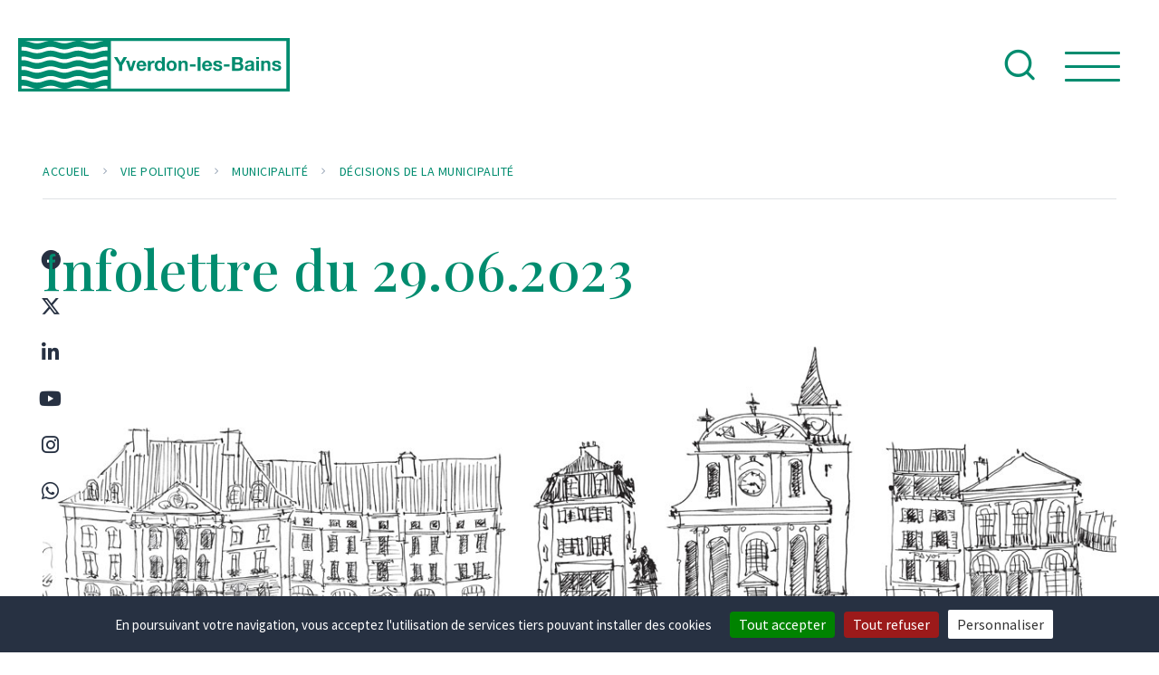

--- FILE ---
content_type: text/html; charset=utf-8
request_url: https://www.yverdon-les-bains.ch/vie-politique/municipalite/decisions-de-la-municipalite/infolettre-du-29062023
body_size: 18445
content:
<!DOCTYPE html>
<html lang="fr-FR">
<head>
    <meta charset="utf-8">

<!-- 
	Copyright 2019 WNG SA, all rights reserved
	
	  WNG SA - Passage St-François 9 - CH-1003 Lausanne
	  Tel +41 21 320 11 11 - Fax +41 21 320 11 10
	  http://www.wng.ch/ - info[at]wng[dot]ch

	This website is powered by TYPO3 - inspiring people to share!
	TYPO3 is a free open source Content Management Framework initially created by Kasper Skaarhoj and licensed under GNU/GPL.
	TYPO3 is copyright 1998-2026 of Kasper Skaarhoj. Extensions are copyright of their respective owners.
	Information and contribution at https://typo3.org/
-->

<link rel="icon" href="/_assets/7e6a5725996f3bbfb6504a09487e3b74/img/favicon.png" type="image/png">

<meta name="generator" content="TYPO3 CMS">
<meta name="author" content="WNG agence digitale">
<meta name="twitter:card" content="summary">
<meta name="language" content="fr">
<meta name="copyright" content="WNG SA © 2023">


<link rel="stylesheet" href="/_assets/05585d0727d3ec41891abaee10526033/Css/style.css?1763977820" media="all">
<link rel="stylesheet" href="/_assets/ae6abf76a2a447682ca620db3ce4c57d/StyleSheets/default.css?1763977820" media="all">
<link rel="stylesheet" href="/_assets/e799cca3073eabb617dfebf5f7cabc53/StyleSheets/Frontend/results.css?1752147538" media="all">
<link rel="stylesheet" href="/_assets/e799cca3073eabb617dfebf5f7cabc53/StyleSheets/Frontend/loader.css?1752147538" media="all">
<link rel="stylesheet" href="/_assets/e799cca3073eabb617dfebf5f7cabc53/StyleSheets/Frontend/suggest.css?1752147538" media="all">
<link rel="stylesheet" href="/_assets/d16a4567127a2adceca19bffaeacf207/css/style.css?1763977820" media="all">
<link rel="stylesheet" href="/_assets/c6ac8adfaca3d4ec06cd7486309ac395/css/style.css?1763977820" media="all">
<link rel="stylesheet" href="/_assets/c6ac8adfaca3d4ec06cd7486309ac395/css/cssContextMenu.css?1763977820" media="all">
<link rel="stylesheet" href="/_assets/1940dca3256e134d7d3d3ab84a719433/CSS/styles.css?1766785237" media="all">
<link rel="stylesheet" href="/typo3temp/assets/css/bootstrap_bf0271e36cc0f331e57b4be9b76d682a.css?1768560935" media="all">
<link rel="stylesheet" href="/_assets/7e6a5725996f3bbfb6504a09487e3b74/css/fontawesome/all.min.css?1763977818" media="all">
<link rel="stylesheet" href="/_assets/7e6a5725996f3bbfb6504a09487e3b74/css/aos.css?1763977818" media="all">
<link rel="stylesheet" href="/_assets/7e6a5725996f3bbfb6504a09487e3b74/css/lightgallery.css?1763977818" media="all">
<link rel="stylesheet" href="/_assets/7e6a5725996f3bbfb6504a09487e3b74/css/icon-font.css?1763977818" media="all">
<link rel="stylesheet" href="/_assets/7e6a5725996f3bbfb6504a09487e3b74/css/perfect-scrollbar.css?1763977818" media="all">
<link rel="stylesheet" href="/typo3temp/assets/css/slick-theme_d948d7fe78b8f1372c4a13ac6d34f18c.css?1768560935" media="all">
<link rel="stylesheet" href="/typo3temp/assets/css/slick_ac2285e07f1e006ccb007e2f1aa8c073.css?1768560935" media="all">
<link rel="stylesheet" href="/typo3temp/assets/css/main_d1bac982869c1a4fd5a47f4a6c15422e.css?1768560935" media="all">
<link rel="stylesheet" href="/typo3temp/assets/css/ylb_43c1e6d9c8297c957aa88e35d3c29821.css?1768560936" media="all">
<link rel="stylesheet" href="https://fonts.googleapis.com/css2?family=Playfair+Display:ital,wght@0,400;0,500;0,600;0,700;1,400;1,500;1,600;1,700&amp;family=Source+Sans+Pro:ital,wght@0,400;0,600;0,700;1,400;1,600;1,700&amp;display=swap" media="all">

<style>
/*InlineDefaultCss*/
/* default styles for extension "tx_frontend" */
    .ce-align-left { text-align: left; }
    .ce-align-center { text-align: center; }
    .ce-align-right { text-align: right; }

    .ce-table td, .ce-table th { vertical-align: top; }

    .ce-textpic, .ce-image, .ce-nowrap .ce-bodytext, .ce-gallery, .ce-row, .ce-uploads li, .ce-uploads div { overflow: hidden; }

    .ce-left .ce-gallery, .ce-column { float: left; }
    .ce-center .ce-outer { position: relative; float: right; right: 50%; }
    .ce-center .ce-inner { position: relative; float: right; right: -50%; }
    .ce-right .ce-gallery { float: right; }

    .ce-gallery figure { display: table; margin: 0; }
    .ce-gallery figcaption { display: table-caption; caption-side: bottom; }
    .ce-gallery img { display: block; }
    .ce-gallery iframe { border-width: 0; }
    .ce-border img,
    .ce-border iframe {
        border: 2px solid #000000;
        padding: 0px;
    }

    .ce-intext.ce-right .ce-gallery, .ce-intext.ce-left .ce-gallery, .ce-above .ce-gallery {
        margin-bottom: 10px;
    }
    .ce-image .ce-gallery { margin-bottom: 0; }
    .ce-intext.ce-right .ce-gallery { margin-left: 10px; }
    .ce-intext.ce-left .ce-gallery { margin-right: 10px; }
    .ce-below .ce-gallery { margin-top: 10px; }

    .ce-column { margin-right: 10px; }
    .ce-column:last-child { margin-right: 0; }

    .ce-row { margin-bottom: 10px; }
    .ce-row:last-child { margin-bottom: 0; }

    .ce-above .ce-bodytext { clear: both; }

    .ce-intext.ce-left ol, .ce-intext.ce-left ul { padding-left: 40px; overflow: auto; }

    /* Headline */
    .ce-headline-left { text-align: left; }
    .ce-headline-center { text-align: center; }
    .ce-headline-right { text-align: right; }

    /* Uploads */
    .ce-uploads { margin: 0; padding: 0; }
    .ce-uploads li { list-style: none outside none; margin: 1em 0; }
    .ce-uploads img { float: left; padding-right: 1em; vertical-align: top; }
    .ce-uploads span { display: block; }

    /* Table */
    .ce-table { width: 100%; max-width: 100%; }
    .ce-table th, .ce-table td { padding: 0.5em 0.75em; vertical-align: top; }
    .ce-table thead th { border-bottom: 2px solid #dadada; }
    .ce-table th, .ce-table td { border-top: 1px solid #dadada; }
    .ce-table-striped tbody tr:nth-of-type(odd) { background-color: rgba(0,0,0,.05); }
    .ce-table-bordered th, .ce-table-bordered td { border: 1px solid #dadada; }

    /* Space */
    .frame-space-before-extra-small { margin-top: 1em; }
    .frame-space-before-small { margin-top: 2em; }
    .frame-space-before-medium { margin-top: 3em; }
    .frame-space-before-large { margin-top: 4em; }
    .frame-space-before-extra-large { margin-top: 5em; }
    .frame-space-after-extra-small { margin-bottom: 1em; }
    .frame-space-after-small { margin-bottom: 2em; }
    .frame-space-after-medium { margin-bottom: 3em; }
    .frame-space-after-large { margin-bottom: 4em; }
    .frame-space-after-extra-large { margin-bottom: 5em; }

    /* Frame */
    .frame-ruler-before:before { content: ''; display: block; border-top: 1px solid rgba(0,0,0,0.25); margin-bottom: 2em; }
    .frame-ruler-after:after { content: ''; display: block; border-bottom: 1px solid rgba(0,0,0,0.25); margin-top: 2em; }
    .frame-indent { margin-left: 15%; margin-right: 15%; }
    .frame-indent-left { margin-left: 33%; }
    .frame-indent-right { margin-right: 33%; }
/* default styles for extension "tx_tetraedre_counterdisplay" */
        .tx-felogin-pi1 form fieldset legend {
        display:none;
    }
.tx-felogin-pi1 form {
        margin-top: 10px;
    }
        .tx-tetraedre-pi2 .spacemember , .tx-tetraedre-pi1 .spacemember{
        position: relative;
        z-index: 1;
        margin-top: -20px;
        margin-right: 20px;
        float: right;
    }
        .tx-tetraedre-pi1 label {
        cursor : pointer;
    }

.tx-tetraedre-pi1 page {
        margin: 0;
        padding: 0;
    }

.tx-tetraedre-pi1 .ours {

        margin-top: 1em;
        clear: both;
    }

.tx-tetraedre-pi1 .selectDate {
        cursor : pointer;
        padding: 3px;
        background-color: #FFFFEE;
        border: 1px solid #000000;
        display: block;
        width: 90%;
        margin-bottom: 35px;

    }

.tx-tetraedre-pi1 .selectDate option {
        font-family: Courier New;
        font-size: 10pt;
    }

.tx-tetraedre-pi1 input.selectDate {
        background: url(/_assets/d16a4567127a2adceca19bffaeacf207/Icons/fleche.gif) #FFFFEE no-repeat center left;
        padding-left: 25px;
    }

.tx-tetraedre-pi1 .data td, .tx-tetraedre-pi1 .data th {
        border: 1px solid black;
        padding: 3px;
    }

.tx-tetraedre-pi1 .data th {
        font-size: 11px;
        font-weight: bold;
        background-color: #F0F8FF;
    }

.tx-tetraedre-pi1 .data td {
        text-align: right;
    }

.tx-tetraedre-pi1 table.data {
        margin: auto;
        width: 100%;
    }

.tx-tetraedre-pi1 #options-graph-E table {
        margin: auto;
        width: 100%;
    }

.tx-tetraedre-pi1 #options-graph-E table th {
        font-size: 11px;
        font-weight: bold;
        background-color: #F0F8FF;
    }

.tx-tetraedre-pi1 .gmt {
        font-weight: bold;
        background-color: #FFFFCC;
        border: 1px solid #CC6600;
        padding: 1em;
        margin-top: 1em;
        clear: both;
    }

.tx-tetraedre-pi1 .options {
        display: none;
    }

.tx-tetraedre-pi1 .affichage {
        margin: 3px;
        padding: 3px;
        background-color: #F5F5F5;
        border: 1px solid #DDDDDD;
    }

.tx-tetraedre-pi1 .erreur {
        margin: 3px;
        padding: 3px;
        background-color: #FFCCCC;
        border: 1px solid #CC6600;
    }

.tx-tetraedre-pi1 .month-total {
        background-color: #EEEEEE;
        font-weight: bold;
    }

.tx-tetraedre-pi1 .even td {
        background-color: #FFFFFF;
    }

.tx-tetraedre-pi1 .odd td {
        background-color: #F0F8FF;
    }

.tx-tetraedre-pi1 .info-div {
        margin-top: 3px;
        margin-bottom: 3px;
    }

.tx-tetraedre-pi1 .info {
        font-weight: bold;
    }

.tx-tetraedre-pi1 .help {
        font-style: italic;
        margin-top: 5px;
        margin-bottom: 5px;
    }

.tx-tetraedre-pi1 #compteur-select-name-block, .tx-tetraedre-pi1 #compteur-select-serial-block {
        display: none;
    }
.tx-tetraedre-pi1 .info-div {
        margin-top: 3px;
        margin-bottom: 3px;
        margin-left: 5px;
    }
    .tx-tetraedre-pi1 .page-header {
        margin-bottom: 0;
    }
.tx-tetraedre-pi1  p ,.tx-tetraedre-pi1  .marginbottom10  {
        margin-bottom: 10px;
    }

@media print {
    .imprimer {
            display: none;
        }
    }

@media screen {
    .imprimer {
            font-weight: bold;
            background-color: #FFFFCC;
            border: 1px solid #CC6600;
            padding: 1em;
            clear: both;
            text-align: center;
            margin-bottom: 1em;
            cursor : pointer;
        }
    }
/* default styles for extension "tx_tetraedre_userinfo" */

        .tx-tetraedre-pi2 .page-header {
        margin-bottom: 0;
    }
        .tx-tetraedre-pi2  p  {
        margin-bottom: 10px;
    }
        .tx-tetraedre-pi2 label {
        cursor : pointer;
    }

.tx-tetraedre-pi2 .ours {
        margin-top: 1em;
        clear: both;
    }

.tx-tetraedre-pi2 .selectDate {
        cursor : pointer;
        padding: 3px;
        background-color: #FFFFEE;
        border: 1px solid #000000;
        display: block;
        width: 100%;
        margin-left: auto;
        margin-right: auto;
        margin-top : 3px;
        margin-bottom : 3px;
    }

.tx-tetraedre-pi2 .selectDate option {
        font-family: Courier New;
        font-size: 10pt;
    }

.tx-tetraedre-pi2 .affichage {
        margin: 3px;
        padding: 3px;
        background-color: #F5F5F5;
        border: 1px solid #DDDDDD;
        margin-bottom: 30px;
    }

.tx-tetraedre-pi2 .info-div {
        margin-top: 3px;
        margin-bottom: 3px;
        margin-left: 5px;
    }

.tx-tetraedre-pi2 .info {
        font-weight: bold;
    }

.tx-tetraedre-pi2 .erreur {
        margin: 3px;
        padding: 3px;
        background-color: #FFCCCC;
        border: 1px solid #CC6600;
    }

.tx-tetraedre-pi2 #compteur-select-name-block {
        display: none;
    }

/* default styles for extension "tx_wngnewsletternews" */
    textarea.f3-form-error {
        background-color:#FF9F9F;
        border: 1px #FF0000 solid;
    }

    input.f3-form-error {
        background-color:#FF9F9F;
        border: 1px #FF0000 solid;
    }

    .tx-wng-newsletter-news table {
        border-collapse:separate;
        border-spacing:10px;
    }

    .tx-wng-newsletter-news table th {
        font-weight:bold;
    }

    .tx-wng-newsletter-news table td {
        vertical-align:top;
    }

    .typo3-messages .message-error {
        color:red;
    }

    .typo3-messages .message-ok {
        color:green;
    }
/* default styles for extension "tx_wngagendanews" */
    textarea.f3-form-error {
        background-color:#FF9F9F;
        border: 1px #FF0000 solid;
    }

    input.f3-form-error {
        background-color:#FF9F9F;
        border: 1px #FF0000 solid;
    }

    .tx-wng-agendanews table {
        border-collapse:separate;
        border-spacing:10px;
    }

    .tx-wng-agendanews table th {
        font-weight:bold;
    }

    .tx-wng-agendanews table td {
        vertical-align:top;
    }

    .typo3-messages .message-error {
        color:red;
    }

    .typo3-messages .message-ok {
        color:green;
    }


</style>



<script src="/_assets/7e6a5725996f3bbfb6504a09487e3b74/js/vendor/jquery-3.3.1.min.js?1763977818"></script>
<script src="/_assets/7e6a5725996f3bbfb6504a09487e3b74/js/ylb-map.js?1763977818"></script>



<title>Commune d'Yverdon-les-Bains - Infolettre du 29.06.2023 - Site officiel de la Commune</title><link rel="icon" type="image/x-icon" href="EXT:wng_site/Resources/Public/img/favicon.png" /><meta name="facebook-domain-verification" content="37fb6k0hh7iu1n8wnkq7d37kwfuqth" /><meta name="viewport" content="width=device-width, initial-scale=1, user-scalable=0" ><script type="text/javascript" src="/tarteaucitron/tarteaucitron.js"></script>  <script type="text/javascript">    tarteaucitron.init({      "hashtag": "#tarteaucitron", /* Ouverture automatique du panel avec le hashtag */      "highPrivacy": false, /* désactiver le consentement implicite (en naviguant) ? */      "orientation": "bottom", /* le bandeau doit être en haut (top) ou en bas (bottom) ? */      "adblocker": false, /* Afficher un message si un adblocker est détecté */      "showAlertSmall": false, /* afficher le petit bandeau en bas à droite ? */      "cookieslist": true, /* Afficher la liste des cookies installés ? */      "removeCredit": false /* supprimer le lien vers la source ? */    });  </script>  <script type='text/javascript' src='https://platform-api.sharethis.com/js/sharethis.js#property=68cd483ebd9be6cb740252d3&product=sop' async='async'></script><link rel="home" href="" />      <link rel="apple-touch-icon-precomposed" href="/_assets/7e6a5725996f3bbfb6504a09487e3b74/ylb/img/icons/apple-touch-icon-precomposed.png">
<script type="text/javascript">
  tarteaucitron.user.matomoId = 26;
  (tarteaucitron.job = tarteaucitron.job || []).push('matomocloud');
  tarteaucitron.user.matomoHost = '//matomo.wng.ch/';
  tarteaucitron.user.matomoCustomJSPath = '//matomo.wng.ch/matomo.js';
</script>
<link rel="canonical" href="https://www.yverdon-les-bains.ch/vie-politique/municipalite/decisions-de-la-municipalite/infolettre-du-29062023">

</head>
<body class="page">
<header id="header" class="">
  <nav class="navbar navbar-expand-lg navbar-light">
    <div class="container-fluid">
      <div class="row header-inner">
        <div class="logo-menu">
          
                <a class="navbar-brand home-menu-hover" href="/" title="Yverdon-les-Bains">
                  <img src="/_assets/7e6a5725996f3bbfb6504a09487e3b74/ylb/img/logo-ylb-sticky.svg" width="366" height="73" alt="" />
                </a>
                <a class="navbar-brand sticky-logo" href="/" title="Yverdon-les-Bains">
                  <img src="/_assets/7e6a5725996f3bbfb6504a09487e3b74/ylb/img/logo-ylb-sticky.svg" width="366" height="73" alt="" />
                </a>
                <a class="navbar-brand menu-logo" href="/" title="Yverdon-les-Bains">
                  <img src="/_assets/7e6a5725996f3bbfb6504a09487e3b74/ylb/img/logo-ylb-sticky.svg" width="366" height="73" alt="" />
                </a>
              
        </div>
        <div class="menu-icon">
          <div class="search-icon-container">
            <span class="icon-search"></span>
            <span class="close-search">
              <span></span>
              <span></span>
            </span>
          </div>
          <div class="menu-burger">
            <span></span>
            <span></span>
            <span></span>
          </div>
        </div>
        <div class="search-menu">
          <div class="container">
            <div class="search-box-element">
              
    

            <div id="c38189" class="frame frame-default frame-type-solr_pi_search frame-layout-0">
                
                
                    



                
                
                    

    



                
                

    
    
<div class="tx_solr container">
	<div class="row">
		<div class="col-md-12">
			
    
    <div class="tx-solr-search-form tx-indexedsearch-searchbox">
        <form method="get" id="tx-solr-search-form-pi-results" action="/accueil/recherche" data-suggest="/accueil/recherche?type=7384" data-suggest-header="Top Results" accept-charset="utf-8">
            

            

            <div class="input-group tx-indexedsearch-form icon-search">
                <input type="text"
                       class="tx-solr-q js-solr-q tx-solr-suggest tx-solr-suggest-focus form-control tx-indexedsearch-searchbox-sword"
                       placeholder="Démarche, projet, services..."
                       name="tx_solr[q]"
                       value="" />
                <input class="btn btn-primary tx-solr-submit tx-indexedsearch-searchbox-button" type="submit">
            </div>
        </form> 
    </div>


		</div>
	</div>
</div>


                
                    



                
                
                    



                
            </div>

        


            </div>
            <div class="menu-mostviewed-pages">
              <p class="title">Les plus consultées</p>
              <ul class="level-1"><li class="admin-item"><a href="/votre-commune/les-services-de-ladministration/ressources-humaines" target="_top"><span class="admin-icon"><img src="EXT:wng_site/Resources/Public/img/picture.svg" title="image" /></span><span class="dem-menu-name">Ressources humaines</span></a></li><li class="admin-item"><a href="/sports-et-activite-physique/installations-sportives/piscine-couverte" target="_top"><span class="admin-icon"><img src="EXT:wng_site/Resources/Public/img/picture.svg" title="image" /></span><span class="dem-menu-name">Piscine couverte</span></a></li><li class="admin-item"><a href="/votre-commune/les-services-de-ladministration/population-et-numerique/controle-des-habitants" target="_top"><span class="admin-icon"><img src="EXT:wng_site/Resources/Public/img/picture.svg" title="image" /></span><span class="dem-menu-name">Contrôle des habitants</span></a></li><li class="admin-item"><a href="/votre-commune/les-services-de-ladministration/securite-police/centre-funeraire/avis-mortuaires" target="_top"><span class="admin-icon"><img src="EXT:wng_site/Resources/Public/img/picture.svg" title="image" /></span><span class="dem-menu-name">Avis mortuaires</span></a></li><li class="admin-item"><a href="/sports-et-activite-physique/installations-sportives/patinoire" target="_top"><span class="admin-icon"><img src="EXT:wng_site/Resources/Public/img/picture.svg" title="image" /></span><span class="dem-menu-name">Patinoire</span></a></li><li class="admin-item"><a href="/vie-quotidienne/mobilite/autorisations-de-stationnement" target="_top"><span class="admin-icon"><img src="EXT:wng_site/Resources/Public/img/picture.svg" title="image" /></span><span class="dem-menu-name">Autorisations de stationnement</span></a></li><li class="admin-item"><a href="/vie-quotidienne/enfance-/-etudiant/reseau-daccueil-de-jour" target="_top"><span class="admin-icon"><img src="EXT:wng_site/Resources/Public/img/picture.svg" title="image" /></span><span class="dem-menu-name">Réseau d'accueil de jour</span></a></li><li class="admin-item"><a href="/loisirs-decouvertes/activites-enfance-et-jeunesse/vacances" target="_top"><span class="admin-icon"><img src="EXT:wng_site/Resources/Public/img/picture.svg" title="image" /></span><span class="dem-menu-name">Activités vacances</span></a></li><li class="admin-item"><a href="/medias/agenda" target="_top"><span class="admin-icon"><img src="EXT:wng_site/Resources/Public/img/picture.svg" title="image" /></span><span class="dem-menu-name">Agenda des événements yverdonnois</span></a></li><li class="admin-item"><a href="/sports-et-activite-physique/sport-scolaire-facultatif" target="_top"><span class="admin-icon"><img src="EXT:wng_site/Resources/Public/img/picture.svg" title="image" /></span><span class="dem-menu-name">Sport Scolaire Facultatif</span></a></li></ul>
            </div>
          </div>
        </div>
        <div class="nav-menu ">
          <div class="very-top-menu text-right">
            <div class="very-top-inner">
              
              <div class="btn-menu-demarche">Démarches administratives</div>
              <a href="/demarches-participatives" target="_top" class="btn-menu-demarche btn-participative">
                Démarches participatives
              </a>
              <!-- <select onchange="if (this.value) window.location.href=this.value" class="select-top"><option selected>Démarches administratives</option><option value="/votre-commune/les-services-de-ladministration/population-et-numerique/controle-des-habitants">Contrôle des habitants</option><option value="/manifestations">Manifestations</option><option value="https://www.yverdon-les-bains.ch//fileadmin/documents/ylb/POLCOM/pdf/PROSPECTION_FLYERS_DOMAINE_PUBLIC.pdf">Autorisations commerciales</option><option value="/pages-speciales/demarches-administratives/modele-de-page">Stationnement</option><option value="/pages-speciales/demarches-administratives/modele-de-page-1">Etrangers</option><option value="/poursuites-et-casier-judiciaire">Poursuites et casier judiciaire</option><option value="/eau-electricite-gaz-telephone-fibre-optique">Eau, Électricité, Gaz, Téléphone, Fibre optique</option><option value="/taxes">Taxes</option><option value="/constructions-/-travaux">Constructions / Travaux</option><option value="/pages-speciales/demarches-administratives/modele-de-page-copy-1-3">Prestations parascolaires</option><option value="/pages-speciales/demarches-administratives/modele-de-page-copy-1-2">Logement</option></select> -->
              <ul><li><a href="/bienvenue-a-yverdon-les-bains" target="_top">Bienvenue</a></li><li><a href="/votre-commune/les-services-de-ladministration/population-et-numerique/controle-des-habitants" target="_top">Contrôle des habitants</a></li><li><a href="/votre-commune/les-services-de-ladministration/securite-police/police-du-commerce" target="_top">Police du commerce</a></li><li><a href="/votre-commune/les-services-de-ladministration/securite-police/dispositif-stop-au-silence" target="_top">Stop silence</a></li><li><a href="/votre-commune" target="_top">Votre commune</a></li><li><a href="/labels" target="_top">Labels</a></li><li><a href="/votre-commune/les-services-de-ladministration/ressources-humaines" target="_top">Travailler à la commune</a></li><li><a href="/medias" target="_top">Médias</a></li><li><a href="/contact" target="_top">Contact</a></li></ul>
              
            </div>
          </div>
          <div class="navbar-collapse" id="navbarSupportedContent">
            <ul class="navbar-nav mr-auto"><li class="nav-item hassub"><a href="/vie-quotidienne" target="_top" class="dropdown-toggle">Vie <br>quotidienne</a><div class="dropdown-menu"><ul class="row second-level"><li class="col-md-12 col-sm-12 submenu-box"><a href="/vie-quotidienne/mobilite" target="_top" class="dropdown-toggle">Mobilité</a><ul class="fourthDropSubMenu"><li><a href="/vie-quotidienne/mobilite/cartes-journalieres-degriffees-commune" target="_top">Cartes journalières dégriffées Commune</a></li><li><a href="/vie-quotidienne/mobilite/cartes-journalieres-lnm" target="_top">Cartes journalières LNM</a></li><li><a href="/vie-quotidienne/mobilite/se-deplacer-en-ville" target="_top">Se déplacer en ville</a></li><li><a href="http://www.mapnv.ch/stationnement" target="_blank" rel="noreferrer">Où stationner son véhicule ?</a></li><li><a href="/vie-quotidienne/mobilite/autorisations-de-stationnement" target="_top">Autorisations de stationnement</a></li><li><a href="/vie-quotidienne/mobilite/bornes-escamotables" target="_top">Accès au centre-ville piéton</a></li><li><a href="/pretvelo" target="_top">Prêt vélo</a></li></ul></li><li class="col-md-12 col-sm-12 submenu-box"><a href="/vie-quotidienne/dechets" target="_top" class="dropdown-toggle">Déchets</a><ul class="fourthDropSubMenu"><li><a href="/vie-quotidienne/dechets/annonce-dencombrants-menagers" target="_top">Annonce d’encombrants ménagers</a></li><li><a href="/vie-quotidienne/dechets/dechetterie-et-points-de-collecte" target="_top">Déchetterie et points de collecte</a></li><li><a href="/vie-quotidienne/dechets/dechetterie-mobile" target="_top">Déchetterie mobile</a></li><li><a href="/vie-quotidienne/dechets/recyclage-et-collecte-des-dechets-plastiques" target="_top">Recyclage et collecte des déchets plastiques</a></li><li><a href="/vie-quotidienne/dechets/sensibilisation" target="_top">Sensibilisation</a></li><li><a href="/vie-quotidienne/dechets/taxe-dechets" target="_top">Taxe déchets</a></li></ul></li><li class="col-md-12 col-sm-12 submenu-box"><a href="/vie-quotidienne/enfance-/-etudiant" target="_top" class="dropdown-toggle">Enfance / Etudiant</a><ul class="fourthDropSubMenu"><li><a href="/vie-quotidienne/enfance-/-etudiant/etudier-a-yverdon-les-bains" target="_top">Etudier à Yverdon-les-Bains</a></li><li><a href="/vie-quotidienne/enfance-/-etudiant/scolarite-obligatoire" target="_top">Scolarité obligatoire</a></li><li><a href="/vie-quotidienne/enfance-/-etudiant/reseau-daccueil-de-jour" target="_top">Réseau d&#039;accueil de jour</a></li><li><a href="/vie-quotidienne/enfance-/-etudiant/prestations-parascolaires" target="_top">Prestations parascolaires</a></li><li><a href="/vie-quotidienne/enfance-/-etudiant/sante-en-milieu-scolaire" target="_top">Santé en milieu scolaire</a></li><li><a href="/sports-et-activite-physique/sport-scolaire-facultatif" target="_top">Sport en milieu scolaire</a></li></ul></li><li class="col-md-12 col-sm-12 submenu-box"><a href="/vie-quotidienne/infrastructures-/-environnement" target="_top" class="dropdown-toggle">Infrastructures / Environnement</a><ul class="fourthDropSubMenu"><li><a href="/vie-quotidienne/infrastructures-/-environnement/plans-des-canalisations-eaux-gaz-electricite" target="_top">Plans des canalisations (eaux, gaz, électricité)</a></li><li><a href="/vie-quotidienne/infrastructures-/-environnement/mises-a-lenquete-en-cours-avec-plan" target="_top">Mises à l&#039;enquête en cours avec plan</a></li><li><a href="/vie-quotidienne/infrastructures-/-environnement/la-step-regionale-dyverdon-les-bains" target="_top">La STEP régionale d’Yverdon-les-Bains</a></li><li><a href="/vie-quotidienne/infrastructures-/-environnement/statistiques-environnement" target="_top">Statistiques environnement</a></li><li><a href="/vie-quotidienne/infrastructures-/-environnement/plantage" target="_top">Plantages / Jardins familiaux</a></li><li><a href="/vie-quotidienne/infrastructures-/-environnement/gestes-durables" target="_top">Gestes durables</a></li></ul></li><li class="col-md-12 col-sm-12 submenu-box"><a href="/vie-quotidienne/pratique" target="_top" class="dropdown-toggle">Pratique</a><ul class="fourthDropSubMenu"><li><a href="/vie-quotidienne/pratique/bois-et-vins-de-la-commune" target="_top">Bois et vins de la commune</a></li><li><a href="/vie-quotidienne/pratique/controle-des-champignons" target="_top">Contrôle des champignons</a></li><li><a href="/votre-commune/les-services-de-ladministration/population-et-numerique/controle-des-habitants" target="_top">Contrôle des habitants</a></li><li><a href="/vie-quotidienne/pratique/cultes-et-temples" target="_top">Cultes et temples</a></li><li><a href="/vie-quotidienne/pratique/enregistrement-et-inscription/desinscription-des-chiens" target="_top">Enregistrement et inscription/désinscription des chiens</a></li><li><a href="http://bibliotheque.yverdon.ch/accueil" target="_blank">Horaires de la Bibliothèque</a></li><li><a href="/votre-commune/finances/impots" target="_top">Impôts et taxes</a></li><li><a href="/vie-quotidienne/pratique/marches-foires" target="_top">Marchés et Foires</a></li><li><a href="/vie-quotidienne/pratique/numeros-et-contacts-durgences" target="_top">Numéros et contacts d&#039;urgence</a></li><li><a href="/votre-commune/les-services-de-ladministration/securite-police" target="_top">Sécurité publique</a></li></ul></li><li class="col-md-12 col-sm-12 submenu-box"><a href="/vie-quotidienne/cohesion-sociale" target="_top" class="dropdown-toggle">Cohésion sociale</a><ul class="fourthDropSubMenu"><li><a href="/vie-quotidienne/cohesion-sociale/integration" target="_top">Intégration</a></li><li><a href="/vie-quotidienne/cohesion-sociale/jeunesse" target="_top">Jeunesse</a></li><li><a href="/vie-quotidienne/cohesion-sociale/seniors" target="_top">Seniors</a></li><li><a href="/vie-quotidienne/cohesion-sociale/dans-les-quartiers" target="_top">Dans les quartiers</a></li></ul></li><li class="col-md-12 col-sm-12 submenu-box"><a href="/votre-commune/les-services-de-ladministration/securite-police/centre-funeraire/avis-mortuaires" target="_top">Avis mortuaires</a></li><li class="col-md-12 col-sm-12 submenu-box"><a href="/votre-commune/les-services-de-ladministration/securite-police/port-et-amarrages" target="_top">Port et amarrages</a></li></ul></div></li><li class="nav-item active open-first-level"><a href="/vie-politique" target="_top" class="dropdown-toggle dropdown-menu-open">Vie <br>politique</a><div class="dropdown-menu"><ul class="row second-level"><li class="col-md-12 col-sm-12 submenu-box"><a href="/vie-politique/conseil-communal" target="_top" class="dropdown-toggle">Conseil communal</a><ul class="fourthDropSubMenu"><li><a href="/vie-politique/conseil-communal/composition" target="_top">Composition</a></li><li><a href="/vie-politique/conseil-communal/seances" target="_top">Séances</a></li><li><a href="/vie-politique/conseil-communal/preavis-rapports-et-interventions" target="_top">Préavis, rapports et interventions</a></li></ul></li><li class="active col-md-12 col-sm-12 submenu-box submenu-mobile-open"><a href="/vie-politique/municipalite" target="_top">Municipalité</a><ul class="fourthDropSubMenu"><li><a href="/vie-politique/municipalite/membres-de-la-municipalite" target="_top">Membres de la municipalité</a></li><li class="active"><a href="/vie-politique/municipalite/decisions-de-la-municipalite" target="_top">Décisions de la municipalité</a></li><li><a href="/vie-politique/municipalite/programme-de-legislature" target="_top">Programme de législature</a></li><li><a href="/vie-politique/municipalite/communications-au-conseil-communal" target="_top">Communications au Conseil communal</a></li></ul></li><li class="col-md-12 col-sm-12 submenu-box"><a href="/vie-politique/votations" target="_top" class="dropdown-toggle">Votations</a><ul class="fourthDropSubMenu"><li><a href="/vie-politique/votations/comment-voter" target="_top">Comment voter</a></li><li><a href="/vie-politique/votations/votations-et-resultats" target="_top">Votations et Résultats</a></li><li><a href="/vie-politique/votations/resultats-votations" target="_top">Easyvote</a></li></ul></li><li class="col-md-12 col-sm-12 submenu-box"><a href="/vie-politique/elections" target="_top" class="dropdown-toggle">Élections</a><ul class="fourthDropSubMenu"><li><a href="/vie-politique/elections/elections-communales-generales-2026" target="_top">Élections communales générales 2026</a></li><li><a href="/vie-politique/elections/depot-des-listes" target="_top">Dépôt des listes</a></li><li><a href="/vie-politique/elections/elections-et-resultats" target="_top">Élections et Résultats 2009 - 2025</a></li></ul></li><li class="col-md-12 col-sm-12 submenu-box"><a href="/vie-politique/commissions" target="_top" class="dropdown-toggle">Commissions</a><ul class="fourthDropSubMenu"><li><a href="/vie-politique/commissions/commissions-extraparlementaires" target="_top">Commissions extraparlementaires</a></li><li><a href="/vie-politique/commissions/conseil-detablissement" target="_top">Conseil d’établissement</a></li><li><a href="/vie-politique/commissions/conseils-des-jeunes-et-des-seniors" target="_top">Conseils des jeunes et des séniors</a></li></ul></li><li class="col-md-12 col-sm-12 submenu-box"><a href="/vie-politique/pilier-public-virtuel" target="_top" class="dropdown-toggle">Pilier public virtuel</a><ul class="fourthDropSubMenu"><li><a href="/vie-politique/pilier-public-virtuel/pilier-public-virtuel" target="_top">Pilier public virtuel</a></li><li><a href="/vie-politique/pilier-public-virtuel/publications-diverses" target="_top">Publications diverses</a></li></ul></li></ul></div></li><li class="nav-item hassub"><a href="/loisirs-decouvertes" target="_top" class="dropdown-toggle">Loisirs & <br>Découvertes</a><div class="dropdown-menu"><ul class="row second-level"><li class="col-md-12 col-sm-12 submenu-box"><a href="/loisirs-decouvertes/sport-activite-physique" target="_top" class="dropdown-toggle">Sport & Activité physique</a><ul class="fourthDropSubMenu"><li><a href="/sports-et-activite-physique" target="_top">Sport &amp; Activité physique</a></li><li><a href="/sports-et-activite-physique/installations-sportives" target="_top">Installations</a></li><li><a href="https://www.yverdon-les-bains.ch/sports-et-activite-physique/agenda#/?genre_evenement=1" target="_blank">Activités</a></li><li><a href="https://plateforme-societes-sportives-yverdonnoises.dootix.com/annuaire" target="_blank" rel="noreferrer">Sociétés sportives et prestataires</a></li><li><a href="https://super.ehro.app/#/o/yverdon-les-bains-sports/" target="_blank" rel="noreferrer">Bénévolat</a></li><li><a href="/loisirs-decouvertes/sport-activite-physique/urbasan" target="_top">Urbasan</a></li></ul></li><li class="col-md-12 col-sm-12 submenu-box"><a href="/loisirs-decouvertes/culture" target="_top" class="dropdown-toggle">Culture</a><ul class="fourthDropSubMenu"><li><a href="/loisirs-decouvertes/culture/musees-et-lieux-dexposition" target="_top">Musées et lieux d&#039;exposition</a></li><li><a href="/loisirs-decouvertes/culture/salles-de-concerts-spectacles-et-cinema" target="_top">Salles de concerts, spectacles et cinéma</a></li><li><a href="/loisirs-decouvertes/culture/bibliotheque-et-litterature" target="_top">Bibliothèque et littérature</a></li><li><a href="/loisirs-decouvertes/culture/agenda-/-manifestations-culturelles" target="_top">Agenda / Manifestations culturelles</a></li><li><a href="http://www.centrepestalozzi.ch/" target="_blank">Centre Pestalozzi</a></li><li><a href="/loisirs-decouvertes/culture/cours" target="_top">Cours</a></li><li><a href="/loisirs-decouvertes/culture/cultyssime" target="_top">Cultyssime</a></li><li><a href="/loisirs-decouvertes/culture/cabines-dexpression" target="_top">Cabines d’expression</a></li></ul></li><li class="col-md-12 col-sm-12 submenu-box"><a href="/loisirs-decouvertes/loisirs" target="_top" class="dropdown-toggle">Loisirs & Tourisme</a><ul class="fourthDropSubMenu"><li><a href="/vie-quotidienne/mobilite/cartes-journalieres-degriffees-commune" target="_top">Cartes journalières dégriffées Commune</a></li><li><a href="https://www.bainsyverdon.ch/" target="_blank" rel="noreferrer">Centre thermal</a></li><li><a href="http://chateau.yverdon.ch/accueil" target="_blank">Château d&#039;Yverdon-les-Bains</a></li><li><a href="http://bibliotheque.yverdon.ch/accueil" target="_blank">Horaires de la bibliothèque</a></li><li><a href="/loisirs-decouvertes/loisirs/itineraires-cyclables" target="_top">Itinéraires cyclables</a></li><li><a href="https://www.yverdon-les-bains.ch/fileadmin/documents/ylb/Securite-Police/pdf/Reglement-sur-les-taxes-de-sejour.pdf" target="_blank">Règlement intercommunal sur la taxe de séjour</a></li><li><a href="/loisirs-decouvertes/loisirs/stand-de-tir" target="_top">Stand de tir</a></li><li><a href="/loisirs-decouvertes/loisirs/tourisme" target="_top">Tourisme</a></li></ul></li><li class="col-md-12 col-sm-12 submenu-box"><a href="/loisirs-decouvertes/activites-enfance-et-jeunesse" target="_top" class="dropdown-toggle">Activités enfance & jeunesse</a><ul class="fourthDropSubMenu"><li><a href="/loisirs-decouvertes/activites-enfance-et-jeunesse/vacances" target="_top">Activités vacances</a></li><li><a href="/loisirs-decouvertes/activites-enfance-et-jeunesse/enfants" target="_top">Enfants</a></li><li><a href="/loisirs-decouvertes/activites-enfance-et-jeunesse/jeunesse" target="_top">Jeunesse</a></li></ul></li><li class="col-md-12 col-sm-12 submenu-box"><a href="/loisirs-decouvertes/vie-associative" target="_top" class="dropdown-toggle">Vie associative</a><ul class="fourthDropSubMenu"><li><a href="/loisirs-decouvertes/vie-associative/associations-culturelles" target="_top">Associations culturelles</a></li><li><a href="/sports-et-activite-physique/societes-sportives-et-prestataires" target="_top">Clubs &amp; Associations sportives</a></li><li><a href="/loisirs-decouvertes/vie-associative/benevolat" target="_top">Bénévolat</a></li></ul></li></ul></div></li><li class="nav-item hassub"><a href="/projets-urbains-etarchitecturaux" target="_top" class="dropdown-toggle">Projets urbains &<br>architecturaux</a><div class="dropdown-menu"><ul class="row second-level"><li class="col-md-12 col-sm-12 submenu-box"><a href="/projets-urbains-etarchitecturaux/urbanisme" target="_top" class="dropdown-toggle">Urbanisme</a><ul class="fourthDropSubMenu"><li><a href="/votre-commune/les-services-de-ladministration/urbanisme" target="_top">Service de l&#039;urbanisme</a></li><li><a href="/votre-commune/les-services-de-ladministration/urbanisme/planification-et-amenagements-urbains" target="_top">Planification et aménagements urbains</a></li><li><a href="/votre-commune/les-services-de-ladministration/urbanisme/police-des-constructions" target="_top">Police des constructions</a></li><li><a href="/votre-commune/les-services-de-ladministration/urbanisme/administration" target="_top">Administration</a></li><li><a href="/medias/conferences-/-webinaires" target="_top">Conférences / webinaires</a></li><li><a href="/projets-urbains-etarchitecturaux/planifications-communales/plans-daffectation-de-la-commune" target="_top">Plans d&#039;affectation de la commune</a></li></ul></li><li class="col-md-12 col-sm-12 submenu-box"><a href="/projets-urbains-etarchitecturaux/planifications-communales" target="_top" class="dropdown-toggle">Planifications communales</a><ul class="fourthDropSubMenu"><li><a href="/projets-urbains-etarchitecturaux/planifications-communales/plan-directeur-communal-pdcom" target="_top">Plan directeur communal (PDCom)</a></li><li><a href="/projets-urbains-etarchitecturaux/planifications-communales/revision-du-plan-general-daffectation-futur-pacom" target="_top">Révision du Plan général d’affectation - futur PACom</a></li><li><a href="/constructions-/-travaux/reglements-et-plans-communaux" target="_top">Règlements et plan communaux</a></li><li><a href="/projets-urbains-etarchitecturaux/planifications-communales/autres-plans-directeurs-communaux" target="_top">Autres plans directeurs communaux</a></li><li><a href="/projets-urbains-etarchitecturaux/planifications-communales/politique-fonciere-politique-de-logement" target="_top">Politique foncière &amp; politique de logement</a></li></ul></li><li class="col-md-12 col-sm-12 submenu-box"><a href="/projets-urbains-etarchitecturaux/nouveaux-quartiers" target="_top" class="dropdown-toggle">Nouveaux quartiers</a><ul class="fourthDropSubMenu"><li><a href="/projets-urbains-etarchitecturaux/nouveaux-quartiers/gare-lac" target="_top">Gare-Lac</a></li><li><a href="/projets-urbains-etarchitecturaux/nouveaux-quartiers/plans-daffectation-gare-lac" target="_top">Plans  d&#039;affectation Gare-Lac</a></li><li><a href="/projets-urbains-etarchitecturaux/nouveaux-quartiers/autres-plans-daffectation" target="_top">Autres plans d&#039;affectation</a></li></ul></li><li class="col-md-12 col-sm-12 submenu-box"><a href="/projets-urbains-etarchitecturaux/espaces-publics" target="_top" class="dropdown-toggle">Espaces publics</a><ul class="fourthDropSubMenu"><li><a href="/projets-urbains-etarchitecturaux/espaces-publics/un-espace-public-a-5-minutes-de-chaque-yverdonnoise" target="_top">Un espace public à 5 minutes de chaque Yverdonnois·e</a></li><li><a href="/projets-urbains-etarchitecturaux/grands-projets-transversaux/reamenagement-de-la-place-darmes" target="_top">Réaménagement de la place d&#039;Armes</a></li><li><a href="/projets-urbains-etarchitecturaux/espaces-publics/voie-de-mobilite-douce-clendy" target="_top">Voie de mobilité douce Clendy</a></li><li><a href="/projets-urbains-etarchitecturaux/espaces-publics/reamenagement-du-parc-des-quatre-marronniers" target="_top">Réaménagement du parc des Quatre- Marronniers</a></li><li><a href="/projets-urbains-etarchitecturaux/espaces-publics/rives-du-lac" target="_top">Rives du lac</a></li></ul></li><li class="col-md-12 col-sm-12 submenu-box"><a href="/projets-urbains-etarchitecturaux/grands-projets-transversaux" target="_top" class="dropdown-toggle">Grands projets transversaux</a><ul class="fourthDropSubMenu"><li><a href="/projets-urbains-etarchitecturaux/grands-projets-transversaux/reamenagement-de-la-place-darmes" target="_top">Réaménagement de la Place d&#039;Armes</a></li><li><a href="/projets-urbains-etarchitecturaux/grands-projets-transversaux/projets-sports-5" target="_top">Projets - Sports 5</a></li></ul></li><li class="col-md-12 col-sm-12 submenu-box"><a href="/projets-urbains-etarchitecturaux/batiments-communaux" target="_top" class="dropdown-toggle">Bâtiments communaux</a><ul class="fourthDropSubMenu"><li><a href="/votre-commune/les-services-de-ladministration/batiments/developpement-immobilier-et-grands-projets/extension-de-la-creche-quai-de-nogent-5" target="_top">Extension de la crèche, quai de Nogent 5</a></li><li><a href="/votre-commune/les-services-de-ladministration/batiments/gestion-immobiliere/renovation-salle-omnisports-des-isles" target="_top">Rénovation salle Omnisports des Isles</a></li><li><a href="/votre-commune/les-services-de-ladministration/batiments/developpement-immobilier-et-grands-projets/nouveau-pole-dactivites-jeunesse" target="_top">Nouveau Pôle d’activités jeunesse Hippodrome</a></li><li><a href="/votre-commune/les-services-de-ladministration/batiments/developpement-immobilier-et-grands-projets/extension-du-college-de-la-passerelle" target="_top">Extension du collège de la Passerelle</a></li><li><a href="/votre-commune/les-services-de-ladministration/batiments/developpement-immobilier-et-grands-projets/nouveau-pavillon-parascolaire-de-la-place-darmes" target="_top">Nouveau pavillon parascolaire de la Place d’Armes</a></li><li><a href="/votre-commune/les-services-de-ladministration/batiments/gestion-immobiliere/renovation-du-chateau" target="_top">Rénovation du Château, étapes 29 à 30</a></li></ul></li></ul></div></li><li class="nav-item hassub"><a href="/durabilite-energies-economie" target="_top" class="dropdown-toggle">Durabilité, Énergies<br>& Économie</a><div class="dropdown-menu"><ul class="row second-level"><li class="col-md-12 col-sm-12 submenu-box"><a href="/durabilite-energies-economie/durabilite" target="_top" class="dropdown-toggle">Durabilité</a><ul class="fourthDropSubMenu"><li><a href="/votre-commune/les-services-de-ladministration/bureau-de-la-durabilite" target="_top">Bureau de la durabilité</a></li><li><a href="/durabilite-energies-economie/durabilite/strategie-de-durabilite" target="_top">Stratégie de durabilité</a></li><li><a href="/durabilite-energies-economie/durabilite/manger-local-et-de-saison" target="_top">Manger local et de saison</a></li><li><a href="/durabilite-energies-economie/durabilite/un-mois-sans-ma-voiture" target="_top">Un mois sans ma voiture</a></li><li><a href="/durabilite-energies-economie/durabilite/defi-zero-dechet" target="_top">Défi Zéro Déchet</a></li><li><a href="/vie-quotidienne/infrastructures-/-environnement/gestes-durables" target="_top">Gestes durables</a></li><li><a href="/durabilite-energies-economie/plan-climat" target="_top">Plan climat</a></li><li><a href="/pretvelo" target="_top">Prêt vélo</a></li><li><a href="/aides-subventions/durabilite-/-energie" target="_top">Subventions</a></li><li><a href="/votre-commune/les-services-de-ladministration/bureau-de-la-durabilite/strategie-egalite" target="_top">Égalité</a></li></ul></li><li class="col-md-12 col-sm-12 submenu-box"><a href="http://www.yverdon-energies.ch/particuliers/produits/multimedia/multimedia-apropos-particuliers/" target="_blank" class="dropdown-toggle" rel="noreferrer">Grands projets énergétiques</a><ul class="fourthDropSubMenu"><li><a href="http://www.yverdon-energies.ch/particuliers/produits/multimedia/multimedia-apropos-particuliers/" target="_blank" rel="noreferrer">100 % Fibre Optique</a></li><li><a href="http://www.yverdon-energies.ch/particuliers/produits/chaleur-et-froid/chauffage-et-froid-a-distance-particuliers/" target="_blank" rel="noreferrer">Chauffage à distance</a></li><li><a href="http://www.yverdon-energies.ch/solaire/centrales-solaires-communales-yverdonnoises/" target="_blank" rel="noreferrer">Centrales solaires</a></li><li><a href="http://www.yverdon-energies.ch/particuliers/energies-renouvelables/mix-energetique-particuliers/projet-eolien-particuliers/" target="_blank" rel="noreferrer">Parc Eolien</a></li><li><a href="http://www.yverdon-energies.ch/professionnels/subventions-equiwatt/subventions-solaire-photovoltaique-pro/" target="_blank" rel="noreferrer">Energie solaire pour PME</a></li></ul></li><li class="col-md-12 col-sm-12 submenu-box"><a href="/cite-de-lenergie" target="_top">Cité de l&#039;énergie Gold</a></li><li class="col-md-12 col-sm-12 submenu-box"><a href="/durabilite-energies-economie/plan-climat" target="_top">Plan climat</a></li><li class="col-md-12 col-sm-12 submenu-box"><a href="/durabilite-energies-economie/promotion-economique" target="_top" class="dropdown-toggle">Promotion économique</a><ul class="fourthDropSubMenu"><li><a href="/votre-commune/les-services-de-ladministration/securite-police/police-du-commerce" target="_top">Installer son entreprise - commerce</a></li><li><a href="/durabilite-energies-economie/promotion-economique/y-parc-swiss-technopole-sa" target="_top">Y-PARC Swiss Technopole SA</a></li><li><a href="/durabilite-energies-economie/promotion-economique/associations-de-developpement" target="_top">Associations de développement</a></li><li><a href="/durabilite-energies-economie/promotion-economique/ville-connectee" target="_top">Ville connectée</a></li></ul></li><li class="col-md-12 col-sm-12 submenu-box"><a href="/durabilite-energies-economie/projets-environnementaux-de-la-ville" target="_top" class="dropdown-toggle">Projets environnementaux de la Ville</a><ul class="fourthDropSubMenu"><li><a href="/durabilite-energies-economie/projets-environnementaux-de-la-ville/strategie-de-vegetalisation-de-la-place-pestalozzi" target="_top">Stratégie de végétalisation de la place Pestalozzi</a></li><li><a href="/durabilite-energies-economie/projets-environnementaux-de-la-ville/reutilisation-des-eaux-usees-traitees" target="_top">Réutilisation des eaux usées traitées</a></li></ul></li></ul></div></li><li class="nav-item hassub"><a href="/aides-subventions" target="_top" class="dropdown-toggle">Aides & <br>Subventions</a><div class="dropdown-menu"><ul class="row second-level"><li class="col-md-12 col-sm-12 submenu-box"><a href="/aides-subventions/aides-sociales" target="_top" class="dropdown-toggle">Aides sociales</a><ul class="fourthDropSubMenu"><li><a href="/aides-subventions/aides-sociales/aides-sociales-communales" target="_top">Aides sociales communales</a></li><li><a href="/aides-subventions/aides-sociales/soutien-aux-projets-dintegration" target="_top">Soutien aux projets d&#039;intégration</a></li><li><a href="/aides-subventions/aides-sociales/associations-sociales-et-caritatives" target="_top">Associations sociales et caritatives</a></li></ul></li><li class="col-md-12 col-sm-12 submenu-box"><a href="/aides-subventions/aide-au-logement" target="_top" class="dropdown-toggle">Aide au logement</a><ul class="fourthDropSubMenu"><li><a href="/aides-subventions/aide-au-logement/aide-individuelle" target="_top">Aide individuelle</a></li><li><a href="/aides-subventions/aide-au-logement/logements-subventionnes" target="_top">Logements subventionnés</a></li></ul></li><li class="col-md-12 col-sm-12 submenu-box"><a href="/aides-subventions/subventions-culturelles" target="_top" class="dropdown-toggle">Subventions culturelles</a><ul class="fourthDropSubMenu"><li><a href="/aides-subventions/subventions-culturelles/appel-a-projets" target="_top">Appel à projets</a></li><li><a href="/aides-subventions/subventions-culturelles/soutiens-aux-projets-artistiques" target="_top">Soutiens aux projets artistiques</a></li><li><a href="/aides-subventions/subventions-culturelles/soutien-a-la-population" target="_top">Soutien à la population</a></li></ul></li><li class="col-md-12 col-sm-12 submenu-box"><a href="/aides-subventions/durabilite-/-energie" target="_top" class="dropdown-toggle">Durabilité / Énergie</a><ul class="fourthDropSubMenu"><li><a href="/aides-subventions/durabilite-/-energie/soutien-aux-projets-en-lien-avec-la-consommation-durable" target="_top">Appel à l’action</a></li><li><a href="/aides-subventions/durabilite-/-energie/bourse-aux-projets-durables" target="_top">Bourse aux projets durables</a></li><li><a href="/aides-subventions/durabilite-/-energie/subventions-biodiversite" target="_top">Subventions biodiversité</a></li><li><a href="/aides-subventions/durabilite-/-energie/subventions-aux-entreprises" target="_top">Subventions aux entreprises</a></li><li><a href="/aides-subventions/durabilite-/-energie/subventionspopulation" target="_top">Subventions population</a></li><li><a href="https://www.yverdon-energies.ch/equiwatt/?_sft_categories=particuliers&amp;_sft_souscategories=subventions" target="_blank" rel="noreferrer">Subventions pour les énergies</a></li></ul></li><li class="col-md-12 col-sm-12 submenu-box"><a href="/sports-et-activite-physique/releve-et-sport-delite" target="_top" class="dropdown-toggle">Subventions sportives</a><ul class="fourthDropSubMenu"><li><a href="/sports-et-activite-physique/releve-et-sport-delite" target="_top">Relève et sport d’élite</a></li><li><a href="/aides-subventions/subventions-sportives/societes-sportives" target="_top">Sociétés sportives</a></li></ul></li></ul></div></li></ul>
            <!-- <div class="search-box-sticky"><i class="icon-search"></i></div> -->
          </div>
          <!-- <div class="overlay-search">
            <div class="overlay-search-inner">
              <div class="container-fluid search-container">
                  <a class="navbar-brand" href="/" title="Yverdon-les-Bains">
                      <img src="/_assets/7e6a5725996f3bbfb6504a09487e3b74/ylb/img/logo-ylb-sticky.svg">
                  </a>
                </div>
              </div>
            </div>
          </div> -->
        </div>
        <div class="faq-menu-button">
          <div class="faq-menu">
            <p class="faq-menu-title">Vous n’avez pas trouvé ce que vous cherchez ?</p>
            <a class="link-with-border" href="/questions-reponses">Voir les questions - réponses</a>
          </div>
          <div class="home-btn-menu-container">
	
		<div class="home-btn-menu most-visited-pages-btn"><div class="home-btn-menu-inner">Pages les plus consultées</div></div>
	
	
		<div class="home-btn-menu i-am-btn"><div class="home-btn-menu-inner">Je suis…</div></div>
	
</div>

        </div>
      </div>
    </div>
  </nav>
</header>
<!--Social right-->
<div class="social-link-right sidebar-social natural right-box-social">
  <div>
    <ul class="social-links">
	
	
		<li>
			<a href="https://www.facebook.com/villeyverdonlesbains/" target="_blank" rel="noreferrer">
				<i class="fab fa-facebook"></i>
			</a>
		</li>
	
		<li>
			<a href="https://twitter.com/yverdonofficiel" target="_blank" rel="noreferrer">
				<i class="fab fa-twitter"></i>
			</a>
		</li>
	
		<li>
			<a href="https://www.linkedin.com/company/ville-d&#039;yverdon-les-bains/?viewAsMember=true" target="_blank" rel="noreferrer">
				<i class="fab fa-linkedin-in"></i>
			</a>
		</li>
	
		<li>
			<a href="https://www.youtube.com/user/TriathlonYverdon" target="_blank" rel="noreferrer">
				<i class="fab fa-youtube"></i>
			</a>
		</li>
	
		<li>
			<a href="https://www.instagram.com/villeyverdonlesbains" target="_blank" rel="noreferrer">
				<i class="fab fa-instagram"></i>
			</a>
		</li>
	
		<li>
			<a href="https://www.whatsapp.com/channel/0029VaKtUukFSAt6T1Efhw3N" target="_blank" rel="noreferrer">
				<i class="fab fa-whatsapp"></i>
			</a>
		</li>
	
</ul>

  </div>
</div>


<!--Menu mobile-->
<div class="menu-mobile">
  <div class="menu-mobile-header">
    <div class="left-head-mob">
      
            <a class="mobile-logo" href="/" title="Yverdon-les-Bains">
              <img src="/_assets/7e6a5725996f3bbfb6504a09487e3b74/ylb/img/logo-ylb-sticky.svg" width="366" height="73" alt="" />
            </a>
          
      <a class="mobile-logo-sticky" href="/" title="Yverdon-les-Bains">
        <img src="/_assets/7e6a5725996f3bbfb6504a09487e3b74/ylb/img/logo-ylb-sticky.svg" width="366" height="73" alt="" />
      </a>
    </div>
    <div class="search-mob">
      <i class="icon-search"></i>
    </div>
    <div class="right-head-mob">
      <div class="icon-menu button-menu-mobile">
          <span class="bar"></span>
          <span class="bar"></span>
          <span class="bar"></span>
          <span class="bar"></span>
      </div>
    </div>
  </div>
  <div class="search-box-mobile">
    <div class="menu-mostviewed-pages">
      <p class="title">Les plus consultées</p>
      <ul class="level-1"><li class="admin-item"><a href="/votre-commune/les-services-de-ladministration/ressources-humaines" target="_top"><span class="admin-icon"><img src="EXT:wng_site/Resources/Public/img/picture.svg" title="image" /></span><span class="dem-menu-name">Ressources humaines</span></a></li><li class="admin-item"><a href="/sports-et-activite-physique/installations-sportives/piscine-couverte" target="_top"><span class="admin-icon"><img src="EXT:wng_site/Resources/Public/img/picture.svg" title="image" /></span><span class="dem-menu-name">Piscine couverte</span></a></li><li class="admin-item"><a href="/votre-commune/les-services-de-ladministration/population-et-numerique/controle-des-habitants" target="_top"><span class="admin-icon"><img src="EXT:wng_site/Resources/Public/img/picture.svg" title="image" /></span><span class="dem-menu-name">Contrôle des habitants</span></a></li><li class="admin-item"><a href="/votre-commune/les-services-de-ladministration/securite-police/centre-funeraire/avis-mortuaires" target="_top"><span class="admin-icon"><img src="EXT:wng_site/Resources/Public/img/picture.svg" title="image" /></span><span class="dem-menu-name">Avis mortuaires</span></a></li><li class="admin-item"><a href="/sports-et-activite-physique/installations-sportives/patinoire" target="_top"><span class="admin-icon"><img src="EXT:wng_site/Resources/Public/img/picture.svg" title="image" /></span><span class="dem-menu-name">Patinoire</span></a></li><li class="admin-item"><a href="/vie-quotidienne/mobilite/autorisations-de-stationnement" target="_top"><span class="admin-icon"><img src="EXT:wng_site/Resources/Public/img/picture.svg" title="image" /></span><span class="dem-menu-name">Autorisations de stationnement</span></a></li><li class="admin-item"><a href="/vie-quotidienne/enfance-/-etudiant/reseau-daccueil-de-jour" target="_top"><span class="admin-icon"><img src="EXT:wng_site/Resources/Public/img/picture.svg" title="image" /></span><span class="dem-menu-name">Réseau d'accueil de jour</span></a></li><li class="admin-item"><a href="/loisirs-decouvertes/activites-enfance-et-jeunesse/vacances" target="_top"><span class="admin-icon"><img src="EXT:wng_site/Resources/Public/img/picture.svg" title="image" /></span><span class="dem-menu-name">Activités vacances</span></a></li><li class="admin-item"><a href="/medias/agenda" target="_top"><span class="admin-icon"><img src="EXT:wng_site/Resources/Public/img/picture.svg" title="image" /></span><span class="dem-menu-name">Agenda des événements yverdonnois</span></a></li><li class="admin-item"><a href="/sports-et-activite-physique/sport-scolaire-facultatif" target="_top"><span class="admin-icon"><img src="EXT:wng_site/Resources/Public/img/picture.svg" title="image" /></span><span class="dem-menu-name">Sport Scolaire Facultatif</span></a></li></ul>
    </div>
  </div>
  <div class="menu-mobile-content">
    <div class="main-nav-mobile"></div>
    <div class="second-nav-mobile"></div>
    <div class="faq-menu-button">
      <div class="faq-menu">
        <p class="faq-menu-title">Vous n’avez pas trouvé ce que vous cherchez ?</p>
        <a class="link-with-border" href="/questions-reponses">Voir les questions - réponses</a>
      </div>
    </div>
    <div class="home-btn-menu-container">
	
		<div class="home-btn-menu most-visited-pages-btn"><div class="home-btn-menu-inner">Pages les plus consultées</div></div>
	
	
		<div class="home-btn-menu i-am-btn"><div class="home-btn-menu-inner">Je suis…</div></div>
	
</div>

    <!--<div class="social-nav-mobile">
      <div class="social-link-right sidebar-social natural">
        <div class="follow-text"> :</div>
        <div>
          <ul class="social-links">
	
	
		<li>
			<a href="https://www.facebook.com/villeyverdonlesbains/" target="_blank" rel="noreferrer">
				<i class="fab fa-facebook"></i>
			</a>
		</li>
	
		<li>
			<a href="https://twitter.com/yverdonofficiel" target="_blank" rel="noreferrer">
				<i class="fab fa-twitter"></i>
			</a>
		</li>
	
		<li>
			<a href="https://www.linkedin.com/company/ville-d&#039;yverdon-les-bains/?viewAsMember=true" target="_blank" rel="noreferrer">
				<i class="fab fa-linkedin-in"></i>
			</a>
		</li>
	
		<li>
			<a href="https://www.youtube.com/user/TriathlonYverdon" target="_blank" rel="noreferrer">
				<i class="fab fa-youtube"></i>
			</a>
		</li>
	
		<li>
			<a href="https://www.instagram.com/villeyverdonlesbains" target="_blank" rel="noreferrer">
				<i class="fab fa-instagram"></i>
			</a>
		</li>
	
		<li>
			<a href="https://www.whatsapp.com/channel/0029VaKtUukFSAt6T1Efhw3N" target="_blank" rel="noreferrer">
				<i class="fab fa-whatsapp"></i>
			</a>
		</li>
	
</ul>

        </div>
      </div>
    </div>-->
  </div>
</div>

<div class="menu-demarche-admin">
  <h3></h3>
  <div class="close"><i class="icon-close-big"></i></div>
  <ul class="level-1"><li class="admin-item hassub"><a href="/votre-commune/les-services-de-ladministration/population-et-numerique/controle-des-habitants" target="_top" class="dropdown-sub"><span class="admin-icon"><img src="https://www.yverdon-les-bains.ch/fileadmin/documents/ylb/images/Menu_demarches_administratives/office-stamp-document.svg" title="image" /></span><span class="dem-menu-name">Contrôle des habitants</span></a><div class="admin-menu-dropdown"><ul class="level-2"><li class="sub-link"><a href="/changement-adresse/depart-arrivee-ou-changement-adresse" target="_top">Départ, arrivée ou changement d&#039;adresse</a></li><li class="sub-link"><a href="/controle-des-habitants/passeport-/-carte-didentite" target="_top">Passeport / Carte d&#039;identité</a></li><li class="sub-link"><a href="/changement-adresse/attestation-de-residence" target="_top">Attestations</a></li><li class="sub-link"><a href="/controle-des-habitants/actes-et-certificats-naissance-mariage-deces-famille-residence" target="_top">Actes et certificats (naissance, mariage, décès, famille, résidence)</a></li></ul></div></li><li class="admin-item hassub"><a href="/manifestations" target="_top" class="dropdown-sub"><span class="admin-icon"><img src="https://www.yverdon-les-bains.ch/fileadmin/documents/ylb/images/Menu_demarches_administratives/party-balloon.svg" title="image" /></span><span class="dem-menu-name">Manifestations</span></a><div class="admin-menu-dropdown"><ul class="level-2"><li class="sub-link"><a href="/manifestations/organiser-une-manifestation" target="_top">Organiser une manifestation</a></li><li class="sub-link"><a href="/manifestations/louer-une-salle" target="_top">Louer une salle</a></li></ul></div></li><li class="admin-item"><a href="https://www.yverdon-les-bains.ch//fileadmin/documents/ylb/POLCOM/pdf/PROSPECTION_FLYERS_DOMAINE_PUBLIC.pdf" target="_blank"><span class="admin-icon"><img src="https://www.yverdon-les-bains.ch/fileadmin/user_upload/shop.svg" title="image" /></span><span class="dem-menu-name">Autorisations commerciales</span></a></li><li class="admin-item hassub"><a href="/pages-speciales/demarches-administratives/modele-de-page" target="_top" class="dropdown-sub"><span class="admin-icon"><img src="https://www.yverdon-les-bains.ch/fileadmin/documents/ylb/images/Menu_demarches_administratives/parking-p.svg" title="image" /></span><span class="dem-menu-name">Stationnement</span></a><div class="admin-menu-dropdown"><ul class="level-2"><li class="sub-link"><a href="/stationnement/payer-une-amende-de-stationnement" target="_top">Payer une amende de stationnement</a></li><li class="sub-link"><a href="/vie-quotidienne/mobilite/autorisations-de-stationnement" target="_top">Autorisation de stationnement</a></li></ul></div></li><li class="admin-item hassub"><a href="/pages-speciales/demarches-administratives/modele-de-page-1" target="_top" class="dropdown-sub"><span class="admin-icon"><img src="https://www.yverdon-les-bains.ch/fileadmin/documents/ylb/images/Menu_demarches_administratives/baggage-drop-off.svg" title="image" /></span><span class="dem-menu-name">Etrangers</span></a><div class="admin-menu-dropdown"><ul class="level-2"><li class="sub-link"><a href="/etrangers/demarche-naturalisation" target="_top">Démarche de naturalisation</a></li><li class="sub-link"><a href="/etrangers/cours-de-francais" target="_top">Cours de français</a></li><li class="sub-link"><a href="/etrangers/permis-sejour-travail" target="_top">Permis de séjour et de travail</a></li><li class="sub-link"><a href="/vie-quotidienne/cohesion-sociale/integration" target="_top">Migr&#039;Info</a></li></ul></div></li><li class="admin-item hassub"><a href="/poursuites-et-casier-judiciaire" target="_top" class="dropdown-sub"><span class="admin-icon"><img src="https://www.yverdon-les-bains.ch/fileadmin/documents/ylb/images/Menu_demarches_administratives/legal-scale-document.svg" title="image" /></span><span class="dem-menu-name">Poursuites et casier judiciaire</span></a><div class="admin-menu-dropdown"><ul class="level-2"><li class="sub-link"><a href="https://www.vd.ch/themes/economie/poursuites-et-faillites/" target="_blank" rel="noreferrer">Demander un extrait du registre des poursuites</a></li><li class="sub-link"><a href="https://www.e-service.admin.ch/crex/cms/content/strafregister/strafregister_fr" target="_blank" rel="noreferrer">Demander un extrait de casier judiciaire</a></li></ul></div></li><li class="admin-item hassub"><a href="/eau-electricite-gaz-telephone-fibre-optique" target="_top" class="dropdown-sub"><span class="admin-icon"><img src="https://www.yverdon-les-bains.ch/fileadmin/documents/ylb/images/Menu_demarches_administratives/light-bulb-1.svg" title="image" /></span><span class="dem-menu-name">Eau, Électricité, Gaz, Téléphone, Fibre optique</span></a><div class="admin-menu-dropdown"><ul class="level-2"><li class="sub-link"><a href="/eau-electricite-gaz-telephone-fibre-optique/demenagement" target="_top">Déménagement</a></li><li class="sub-link"><a href="/eau-electricite-gaz-telephone-fibre-optique/factures-et-compteurs" target="_top">Factures et compteurs</a></li><li class="sub-link"><a href="/eau-electricite-gaz-telephone-fibre-optique/plans-des-canalisations" target="_top">Plans des canalisations</a></li></ul></div></li><li class="admin-item hassub"><a href="/taxes" target="_top" class="dropdown-sub"><span class="admin-icon"><img src="https://www.yverdon-les-bains.ch/fileadmin/documents/ylb/images/Menu_demarches_administratives/accounting-document.svg" title="image" /></span><span class="dem-menu-name">Taxes</span></a><div class="admin-menu-dropdown"><ul class="level-2"><li class="sub-link"><a href="/votre-commune/finances/impots" target="_top">Taxes annuelles (déchets, épuration, raccordement)</a></li></ul></div></li><li class="admin-item hassub"><a href="/constructions-/-travaux" target="_top" class="dropdown-sub"><span class="admin-icon"><img src="https://www.yverdon-les-bains.ch/fileadmin/documents/ylb/images/Menu_demarches_administratives/construction-shovel.svg" title="image" /></span><span class="dem-menu-name">Constructions / Travaux</span></a><div class="admin-menu-dropdown"><ul class="level-2"><li class="sub-link"><a href="/constructions-/-travaux/demande-dautorisation-de-travaux" target="_top">Demande d&#039;autorisation de travaux</a></li><li class="sub-link"><a href="/vie-quotidienne/infrastructures-/-environnement/mises-a-lenquete-en-cours-avec-plan" target="_top">Mises à l’enquête en cours avec plans</a></li><li class="sub-link"><a href="/constructions-/-travaux/permis-de-fouilles-et-utilisation-du-domaine-public" target="_top">Permis de fouilles et utilisation du domaine public (échafaudage, benne, nacelle, autre)</a></li><li class="sub-link"><a href="/constructions-/-travaux/permis-de-fouilles-et-utilisation-du-domaine-public-1" target="_top">Autorisations aériennes (hélicoptères, drones)</a></li><li class="sub-link"><a href="https://www.yverdon-les-bains.ch/fileadmin/documents/ylb/Controle-des-habitants/pdf/EWID-EGID.pdf" target="_blank">Marche à suivre EWID EGID</a></li><li class="sub-link"><a href="/constructions-/-travaux/reglements-et-plans-communaux" target="_top">Règlements et plans communaux</a></li></ul></div></li><li class="admin-item hassub"><a href="/pages-speciales/demarches-administratives/modele-de-page-copy-1-3" target="_top" class="dropdown-sub"><span class="admin-icon"><img src="https://www.yverdon-les-bains.ch/fileadmin/documents/ylb/images/Menu_demarches_administratives/school-book-apple.svg" title="image" /></span><span class="dem-menu-name">Prestations parascolaires</span></a><div class="admin-menu-dropdown"><ul class="level-2"><li class="sub-link"><a href="/vie-quotidienne/enfance-/-etudiant/reseau-daccueil-de-jour" target="_top">Réseau d’accueil de jour (pré et parascolaire)</a></li><li class="sub-link"><a href="/vie-quotidienne/enfance-/-etudiant/prestations-parascolaires" target="_top">Restaurants scolaires</a></li><li class="sub-link"><a href="/vie-quotidienne/enfance-/-etudiant/prestations-parascolaires" target="_top">Devoirs accompagnés</a></li><li class="sub-link"><a href="/pages-speciales/demarches-administratives/modele-de-page-copy-1-3/activites-extrascolaires" target="_top">Activités extrascolaires</a></li><li class="sub-link"><a href="/vie-quotidienne/enfance-/-etudiant/prestations-parascolaires" target="_top">Transports scolaires</a></li></ul></div></li><li class="admin-item hassub"><a href="/pages-speciales/demarches-administratives/modele-de-page-copy-1-2" target="_top" class="dropdown-sub"><span class="admin-icon"><img src="https://www.yverdon-les-bains.ch/fileadmin/documents/ylb/images/Menu_demarches_administratives/real-estate-favorite-hands-heart.svg" title="image" /></span><span class="dem-menu-name">Logement</span></a><div class="admin-menu-dropdown"><ul class="level-2"><li class="sub-link"><a href="/aides-subventions/aide-au-logement/aide-individuelle" target="_top">Aide individuelle au logement</a></li><li class="sub-link"><a href="/aides-subventions/aide-au-logement/logements-subventionnes" target="_top">Logements subventionnés</a></li><li class="sub-link"><a href="/votre-commune/les-services-de-ladministration/batiments/gerance-communale" target="_top">Biens à louer</a></li></ul></div></li></ul>
</div>

<div class="menu-most-visited-pages">
  <h4>Pages les plus consultées</h4>
  <ul class="level-1"><li class="admin-item"><a href="/votre-commune/les-services-de-ladministration/ressources-humaines" target="_top"><span class="admin-icon"><img src="EXT:wng_site/Resources/Public/img/picture.svg" title="image" /></span><span class="dem-menu-name">Ressources humaines</span></a></li><li class="admin-item"><a href="/sports-et-activite-physique/installations-sportives/piscine-couverte" target="_top"><span class="admin-icon"><img src="EXT:wng_site/Resources/Public/img/picture.svg" title="image" /></span><span class="dem-menu-name">Piscine couverte</span></a></li><li class="admin-item"><a href="/votre-commune/les-services-de-ladministration/population-et-numerique/controle-des-habitants" target="_top"><span class="admin-icon"><img src="EXT:wng_site/Resources/Public/img/picture.svg" title="image" /></span><span class="dem-menu-name">Contrôle des habitants</span></a></li><li class="admin-item"><a href="/votre-commune/les-services-de-ladministration/securite-police/centre-funeraire/avis-mortuaires" target="_top"><span class="admin-icon"><img src="EXT:wng_site/Resources/Public/img/picture.svg" title="image" /></span><span class="dem-menu-name">Avis mortuaires</span></a></li><li class="admin-item"><a href="/sports-et-activite-physique/installations-sportives/patinoire" target="_top"><span class="admin-icon"><img src="EXT:wng_site/Resources/Public/img/picture.svg" title="image" /></span><span class="dem-menu-name">Patinoire</span></a></li><li class="admin-item"><a href="/vie-quotidienne/mobilite/autorisations-de-stationnement" target="_top"><span class="admin-icon"><img src="EXT:wng_site/Resources/Public/img/picture.svg" title="image" /></span><span class="dem-menu-name">Autorisations de stationnement</span></a></li><li class="admin-item"><a href="/vie-quotidienne/enfance-/-etudiant/reseau-daccueil-de-jour" target="_top"><span class="admin-icon"><img src="EXT:wng_site/Resources/Public/img/picture.svg" title="image" /></span><span class="dem-menu-name">Réseau d'accueil de jour</span></a></li><li class="admin-item"><a href="/loisirs-decouvertes/activites-enfance-et-jeunesse/vacances" target="_top"><span class="admin-icon"><img src="EXT:wng_site/Resources/Public/img/picture.svg" title="image" /></span><span class="dem-menu-name">Activités vacances</span></a></li><li class="admin-item"><a href="/medias/agenda" target="_top"><span class="admin-icon"><img src="EXT:wng_site/Resources/Public/img/picture.svg" title="image" /></span><span class="dem-menu-name">Agenda des événements yverdonnois</span></a></li><li class="admin-item"><a href="/sports-et-activite-physique/sport-scolaire-facultatif" target="_top"><span class="admin-icon"><img src="EXT:wng_site/Resources/Public/img/picture.svg" title="image" /></span><span class="dem-menu-name">Sport Scolaire Facultatif</span></a></li></ul>
</div>

<div class="menu-i-am">
  <h4>Je suis…</h4>
  <ul class="level-1"><li><a href="/loisirs-decouvertes/loisirs/tourisme" target="_top">de passage à Yverdon-les-Bains</a></li><li><a href="/nouvellement-installee" target="_top">nouvellement installé·e</a></li><li><a href="/manifestations/organiser-une-manifestation" target="_top">en charge d'une manifestation</a></li><li><a href="/jeune" target="_top">jeune</a></li><li><a href="/senior" target="_top">senior</a></li><li><a href="/entrepreneure" target="_top">entrepreneur·e</a></li><li><a href="/votre-commune/les-services-de-ladministration/ressources-humaines" target="_top">à la recherche d'un emploi</a></li></ul>
</div>

<div class="overlay-green"></div>
<div class="overlay-green2"></div>
<!-- <div class="loader-container">
  <img src="/_assets/7e6a5725996f3bbfb6504a09487e3b74/ylb/img/loader.gif"></a>
</div> -->
<!--Popup only on homepage-->
<!---->
    
  
<!--TYPO3SEARCH_begin-->

  <div id="content">

      <img src="//_assets/7e6a5725996f3bbfb6504a09487e3b74/img/grande-vague.svg" class="wave" data-aos="fade-left" data-aos-duration="1000">
      <div class="container">
        <div class="row">
          <div class="col-md-12">
            <div class="breadcrumb"><a href="/accueil" target="_top">Accueil</a><i class="icon-angle-right-regular"></i><a href="/vie-politique" target="_top">Vie <br>politique</a> <i class="icon-angle-right-regular"></i><a href="/vie-politique/municipalite" target="_top">Municipalité</a> <i class="icon-angle-right-regular"></i><a href="/vie-politique/municipalite/decisions-de-la-municipalite" target="_top">Décisions de la municipalité</a> <i class="icon-angle-right-regular"></i></div>
          </div>
        </div>
        <div class="row">
          <div class="col-md-12">
            
    

            <div id="c38529" class="frame frame-default frame-type-header frame-layout-0">
                
                
                    



                
                
                    

    
        <header>
            

    
            <h1 class="">
                Infolettre du 29.06.2023
            </h1>
        



            



            



        </header>
    



                
                
                
                    



                
                
                    



                
            </div>

        


    

            <div id="c38528" class="frame frame-default frame-type-image frame-layout-0">
                
                
                    



                
                
                    

    



                
                

    <div class="ce-image ce-center ce-above">
        

    <div class="ce-gallery" data-ce-columns="1" data-ce-images="1">
        
            <div class="ce-outer">
                <div class="ce-inner">
        
        
            <div class="ce-row">
                
                    
                        <div class="ce-column">
                            

        
<figure class="image">
    
            
                    
<img class="image-embed-item" src="/fileadmin/user_upload/banner-decisions-muni.jpg" width="1270" height="363" loading="lazy" alt="" />


                
        
    
</figure>


    


                        </div>
                    
                
            </div>
        
        
                </div>
            </div>
        
    </div>



    </div>


                
                    



                
                
                    



                
            </div>

        


    

            <div id="c38527" class="frame frame-default frame-type-html frame-layout-0">
                
                
                    



                
                
                

    <style>
.tx-powermail label {
    font-size: 18px;
    font-weight: 500;
    margin-bottom: 5px;
    padding-bottom: 5px;
    /*color: #ffffff;*/
    text-align: left !important;
}

.box-color {
    padding: 37px;
    margin: 0px 0 40px 0;
}


#c28466 h1 {
	display: none !important;
}
</style>


                
                    



                
                
                    



                
            </div>

        

<div class="box-color bg-light-grey">
    

            <div id="c38526" class="frame frame-default frame-type-powermail_pi1 frame-layout-1">
                
                
                    



                
                
                    

    



                
                

    
    <div class="tx-powermail"><form data-powermail-validate="data-powermail-validate" data-validate="html5" enctype="multipart/form-data" class="powermail_form powermail_form_4 layout3  " action="/vie-politique/municipalite/decisions-de-la-municipalite/infolettre-du-29062023?tx_powermail_pi1%5Baction%5D=create&amp;tx_powermail_pi1%5Bcontroller%5D=Form&amp;cHash=9fb52c108c95f9ec9ef65c7acfa6b5b7#c38526" method="post" name="field"><div><input type="hidden" name="tx_powermail_pi1[__referrer][@extension]" value="Powermail" ><input type="hidden" name="tx_powermail_pi1[__referrer][@controller]" value="Form" ><input type="hidden" name="tx_powermail_pi1[__referrer][@action]" value="form" ><input type="hidden" name="tx_powermail_pi1[__referrer][arguments]" value="YTowOnt91325602fd3e56f49bc17464ca89fe1b390c01c0b" ><input type="hidden" name="tx_powermail_pi1[__referrer][@request]" value="{&quot;@extension&quot;:&quot;Powermail&quot;,&quot;@controller&quot;:&quot;Form&quot;,&quot;@action&quot;:&quot;form&quot;}b262940fd8af55bd6b90123fd4417fc01977cc42" ><input type="hidden" name="tx_powermail_pi1[__trustedProperties]" value="{&quot;field&quot;:{&quot;e_mail&quot;:1,&quot;__hp&quot;:1},&quot;mail&quot;:{&quot;form&quot;:1}}c5b8d7dbef3fb19f24a1ae02f790a7eb5ae8ef09" ></div><!-- <h3>Newsletter</h3> --><fieldset class="powermail_fieldset powermail_fieldset_3 "><legend class="powermail_legend">Newsletter</legend><div><div class="powermail_fieldwrap powermail_fieldwrap_type_input powermail_fieldwrap_e_mail "><label for="powermail_field_e_mail" title="">
		Recevez notre Infolettre !<span class="mandatory">*</span></label><input required="required" aria-required="true" data-powermail-required-message="Ce champ doit être complété!" data-powermail-error-message="Ceci n&#039;est pas une adresse e-mail valide !" placeholder="Entrer votre adresse e-mail" class="powermail_input form-control " id="powermail_field_e_mail" type="email" name="tx_powermail_pi1[field][e_mail]" value="" /></div><div class="powermail_fieldwrap powermail_fieldwrap_type_recaptcha powermail_fieldwrap_captcha nolabel col-md-6"><div class="powermail_field"><script src="//www.google.com/recaptcha/api.js?hl=" async defer></script><div class="g-recaptcha" data-sitekey="6LdMTr4UAAAAAJxFtqHutLZhaaBIHiERy9ecuBnf"></div></div></div></div><div><div class="powermail_fieldwrap powermail_fieldwrap_type_submit powermail_fieldwrap_mabonner nolabel"><input type="submit" value="M&#039;abonner" /></div></div></fieldset><input class="powermail_form_uid" type="hidden" name="tx_powermail_pi1[mail][form]" value="4" /><div style="margin-left: -99999px; position: absolute;"><label for="powermail_hp_4">
			Ne remplissez pas ce champ!
		</label><input autocomplete="new-powermail-hp-4" aria-hidden="true" id="powermail_hp_4" tabindex="-1" type="text" name="tx_powermail_pi1[field][__hp]" value="" /></div></form></div>



                
                    



                
                
                    



                
            </div>

        

</div><div class="box-color bg-light-grey">
    

            <div id="c38525" class="frame frame-default frame-type-textpic frame-layout-1">
                
                
                    



                
                

    
        

    
        <header>
            

    
            <h3 class="">
                Soutien aux institutions sociales
            </h3>
        



            



            



        </header>
    



    


                

    <div class="ce-textpic ce-left ce-below">
        

        
                <div class="ce-bodytext">
                    
                    <p>En réponse à la crise énergétique ainsi qu’à la hausse générale des prix, la Municipalité a validé dans sa séance du 28 juin le principe de l’octroi d’un montant exceptionnel de CHF 50'000.- en soutien aux institutions sociales, réparti entre trois projets. L’un des bénéficiaires sera le CSP Vaud pour un soutien direct aux habitant·es d’Yverdon-les-Bains ne touchant pas d’aides sociales, mais par exemple ayant un revenu insuffisant pour faire face à l’inflation. L’Epicerie Caritas sera également soutenue financièrement, à travers la prise en charge de 50% du loyer 2023 du local. Proposant des produits sains et à bas prix, l’épicerie est ouverte à toute personne au bénéfice de la CarteCulture de Caritas, carte que toute personne bénéficiant d’un subside à l’assurance maladie peut demander. Le troisième bénéficiaire sera la toute nouvelle Centrale alimentaire du Nord vaudois (CA-NOV), fruit de l’union entre diverses associations actives dans l’aide alimentaire, créée en avril dernier et ouverte probablement dès la fin de l’été. Afin de soutenir son lancement, la Ville assurera la prise en charge du loyer du local de stockage pour l’année 2023. Les détails de ces partenariats seront finalisés ces prochaines semaines, sous la houlette du Service jeunesse et cohésion sociale.</p>
<p><strong>Personnes de contact</strong></p><ul> 	<li>Pierre Dessemontet, syndic et municipal en charge ad interim de la jeunesse et de la cohésion sociale, 024 423 62 00</li> 	<li>Pierre-André Junod, chef du Service jeunesse et cohésion sociale, 024 423 60 28</li> </ul>
                </div>
            

        
            



        
    </div>


                
                    



                
                
                    



                
            </div>

        

</div><div class="box-color bg-light-grey">
    

            <div id="c38524" class="frame frame-default frame-type-textpic frame-layout-1">
                
                
                    



                
                

    
        

    
        <header>
            

    
            <h3 class="">
                Théâtre Benno Besson : rénovations intérieures
            </h3>
        



            



            



        </header>
    



    


                

    <div class="ce-textpic ce-left ce-below">
        

        
                <div class="ce-bodytext">
                    
                    <p>La Municipalité a transmis au Conseil communal un préavis concernant une demande de crédit d’étude de CHF 1'000'000.- pour la rénovation des infrastructures du Théâtre Benno Besson.</p>
<p><strong>Personnes de contact</strong></p><ul> 	<li>Carmen Tanner, vice-syndique, en charge de l’urbanisme, des ressources humaines, de la culture et de la durabilité, 024 423 64 25</li> 	<li>François Armada, municipal en charge des bâtiments, 024 423 62 86</li> </ul><p><strong>Document à télécharger</strong></p><ul> 	<li><span class="file-link-li">Préavis <a href="https://www.yverdon-les-bains.ch/fileadmin/documents/ylb/Municipalite/Preavis/2023_preavis/PR23.14PR_RenovationTBB.pdf" target="_blank">PR23.14PR</a></span></li> </ul>
                </div>
            

        
            



        
    </div>


                
                    



                
                
                    



                
            </div>

        

</div><div class="box-color bg-light-grey">
    

            <div id="c38523" class="frame frame-default frame-type-textpic frame-layout-1">
                
                
                    



                
                

    
        

    
        <header>
            

    
            <h3 class="">
                Crédit d’investissement pour la remise en état de chaussées et projet d’aménagement
            </h3>
        



            



            



        </header>
    



    


                

    <div class="ce-textpic ce-left ce-below">
        

        
                <div class="ce-bodytext">
                    
                    <p>La Municipalité a transmis au Conseil communal un préavis concernant une demande d’un crédit d’investissement de CHF 555'000.- pour la remise en état des chaussées à la Rue du Curtil-Maillet, à l’Avenue de la Gare et à la Rue de la Plaine et d’un crédit d’étude de CHF 75'000.- pour les études de faisabilité permettant d’améliorer la qualité et la sécurité des itinéraires piétons et cyclistes sur l’axe Rue du Cheminet – Rue du Curtil-Maillet.</p>
<p><strong>Personnes de contact</strong></p><ul> 	<li>Brenda Tuosto, municipale en charge de la mobilité, des travaux et de l’environnement, 024 423 62 16</li> 	<li>Sandro Rosselet, chef du Service des travaux et de l’environnement, 024 423 63 63</li> </ul><p><strong>Document à télécharger</strong></p><ul> 	<li>Préavis <span class="file-link-li"><a href="https://www.yverdon-les-bains.ch/fileadmin/documents/ylb/Municipalite/Preavis/2023_preavis/PR23.15PR_AssainissementRoutierCurtil-Maillet-Plaine-Gare.pdf" target="_blank">PR23.15PR</a></span></li> </ul>
                </div>
            

        
            



        
    </div>


                
                    



                
                
                    



                
            </div>

        

</div>
          </div>
        </div>
      </div>
    </div><!-- /content -->  
  <!--TYPO3SEARCH_end-->

<!-- /content -->
    <section class="cta">
        <div class="container">
            <div class="row">
                <div class="col-md-12">
                    
<div class="row">
	<div class="col-lg-8 col-md-6">
		
			
    

            <div id="c101" class="frame frame-default frame-type-textpic frame-layout-0">
                
                
                    



                
                

    
        

    



    


                

    <div class="ce-textpic ce-center ce-above">
        
            



        

        
                <div class="ce-bodytext">
                    
                    <p>Vous ne trouvez pas ce que vous recherchez ?</p>
                </div>
            

        
    </div>


                
                    



                
                
                    



                
            </div>

        


		
	</div>
	<div class="col-lg-4 col-md-6">
		
			
    

            <div id="c102" class="frame frame-default frame-type-textpic frame-layout-0">
                
                
                    



                
                

    
        

    



    


                

    <div class="ce-textpic ce-center ce-above">
        
            



        

        
                <div class="ce-bodytext">
                    
                    <p><a href="/questions-reponses">Voir les Questions - Réponses</a></p>
                </div>
            

        
    </div>


                
                    



                
                
                    



                
            </div>

        


		
	</div>
</div>
                </div>
            </div>
        </div>
    </section>
    <footer>
      <div class="container">
        <div class="row">
	<div class="col-md-4 col-sm-12">
		
			
    

            <div id="c104" class="frame frame-default frame-type-textpic frame-layout-0">
                
                
                    



                
                

    
        

    
        <header>
            

    
            <h5 class="">
                Nous contacter
            </h5>
        



            



            



        </header>
    



    


                

    <div class="ce-textpic ce-center ce-above">
        
            



        

        
                <div class="ce-bodytext">
                    
                    <p>Hôtel de Ville<br> Place Pestalozzi 2<br> 1401 Yverdon-les-Bains</p>
<p>&nbsp;</p>
<p>024 423 61 11<br> <a href="#" data-mailto-token="nbjmup+dibodfmmfsjfAzwfsepo.mft.cbjot/di" data-mailto-vector="1">chancellerie(at)yverdon-les-bains.ch</a></p>
                </div>
            

        
    </div>


                
                    



                
                
                    



                
            </div>

        


		
			
    

            <div id="c1532" class="frame frame-default frame-type-html frame-layout-0">
                
                
                    



                
                
                

    <label class="select-footer">Contacts directs</label>


                
                    



                
                
                    



                
            </div>

        


		
	</div>
	<div class="col-md-4 col-sm-12">
		
			
    

            <div id="c105" class="frame frame-default frame-type-textpic frame-layout-0">
                
                
                    



                
                

    
        

    



    


                

    <div class="ce-textpic ce-left ce-above">
        
            

    <div class="ce-gallery" data-ce-columns="1" data-ce-images="1">
        
        
            <div class="ce-row">
                
                    
                        <div class="ce-column">
                            

        
<figure class="image">
    
            <a href="https://mapnv.ch/yverdon" target="_blank" rel="noreferrer">
                
<img class="image-embed-item" src="/fileadmin/documents/ylb/images/Footer/map-footer.jpg" width="286" height="206" loading="lazy" alt="" />


            </a>
        
    
</figure>


    


                        </div>
                    
                
            </div>
        
        
    </div>



        

        
                <div class="ce-bodytext">
                    
                    <p><a href="https://mapnv.ch/yverdon" target="_blank" rel="noreferrer">Accéder aux plans de la ville</a></p>
<p><a href="/votre-commune/les-services-de-ladministration">Adresses et horaires de tous les services</a></p>
                </div>
            

        
    </div>


                
                    



                
                
                    



                
            </div>

        


		
	</div>
    <div class="col-md-4 col-sm-12">
		
			
    

            <div id="c110" class="frame frame-default frame-type-textpic frame-layout-0">
                
                
                    



                
                

    
        

    
        <header>
            

    
            <h5 class="">
                Suivez-nous
            </h5>
        



            



            



        </header>
    



    


                

    <div class="ce-textpic ce-center ce-above">
        
            



        

        
                
            

        
    </div>


                
                    



                
                
                    



                
            </div>

        


		
			<ul class="social-links">
	
	
		<li>
			<a href="https://www.facebook.com/villeyverdonlesbains/" target="_blank" rel="noreferrer">
				<i class="fab fa-facebook"></i>
			</a>
		</li>
	
		<li>
			<a href="https://twitter.com/yverdonofficiel" target="_blank" rel="noreferrer">
				<i class="fab fa-twitter"></i>
			</a>
		</li>
	
		<li>
			<a href="https://www.linkedin.com/company/ville-d&#039;yverdon-les-bains/?viewAsMember=true" target="_blank" rel="noreferrer">
				<i class="fab fa-linkedin-in"></i>
			</a>
		</li>
	
		<li>
			<a href="https://www.youtube.com/user/TriathlonYverdon" target="_blank" rel="noreferrer">
				<i class="fab fa-youtube"></i>
			</a>
		</li>
	
		<li>
			<a href="https://www.instagram.com/villeyverdonlesbains" target="_blank" rel="noreferrer">
				<i class="fab fa-instagram"></i>
			</a>
		</li>
	
		<li>
			<a href="https://www.whatsapp.com/channel/0029VaKtUukFSAt6T1Efhw3N" target="_blank" rel="noreferrer">
				<i class="fab fa-whatsapp"></i>
			</a>
		</li>
	
</ul>

		
			
    

            <div id="c251" class="frame frame-default frame-type-shortcut frame-layout-0">
                
                
                    



                
                
                

    
    

            <div id="c250" class="frame frame-default frame-type-powermail_pi1 frame-layout-0">
                
                
                    



                
                
                    

    



                
                

    
    <div class="tx-powermail"><form data-powermail-validate="data-powermail-validate" data-validate="html5" enctype="multipart/form-data" class="powermail_form powermail_form_4 layout3  " action="/vie-politique/municipalite/decisions-de-la-municipalite/infolettre-du-29062023?tx_powermail_pi1%5Baction%5D=create&amp;tx_powermail_pi1%5Bcontroller%5D=Form&amp;cHash=9fb52c108c95f9ec9ef65c7acfa6b5b7#c250" method="post" name="field"><div><input type="hidden" name="tx_powermail_pi1[__referrer][@extension]" value="Powermail" ><input type="hidden" name="tx_powermail_pi1[__referrer][@controller]" value="Form" ><input type="hidden" name="tx_powermail_pi1[__referrer][@action]" value="form" ><input type="hidden" name="tx_powermail_pi1[__referrer][arguments]" value="YTowOnt91325602fd3e56f49bc17464ca89fe1b390c01c0b" ><input type="hidden" name="tx_powermail_pi1[__referrer][@request]" value="{&quot;@extension&quot;:&quot;Powermail&quot;,&quot;@controller&quot;:&quot;Form&quot;,&quot;@action&quot;:&quot;form&quot;}b262940fd8af55bd6b90123fd4417fc01977cc42" ><input type="hidden" name="tx_powermail_pi1[__trustedProperties]" value="{&quot;field&quot;:{&quot;e_mail&quot;:1,&quot;__hp&quot;:1},&quot;mail&quot;:{&quot;form&quot;:1}}c5b8d7dbef3fb19f24a1ae02f790a7eb5ae8ef09" ></div><!-- <h3>Newsletter</h3> --><fieldset class="powermail_fieldset powermail_fieldset_3 "><legend class="powermail_legend">Newsletter</legend><div><div class="powermail_fieldwrap powermail_fieldwrap_type_input powermail_fieldwrap_e_mail "><label for="powermail_field_e_mail" title="">
		Recevez notre Infolettre !<span class="mandatory">*</span></label><input required="required" aria-required="true" data-powermail-required-message="Ce champ doit être complété!" data-powermail-error-message="Ceci n&#039;est pas une adresse e-mail valide !" placeholder="Entrer votre adresse e-mail" class="powermail_input form-control " id="powermail_field_e_mail" type="email" name="tx_powermail_pi1[field][e_mail]" value="" /></div><div class="powermail_fieldwrap powermail_fieldwrap_type_recaptcha powermail_fieldwrap_captcha nolabel col-md-6"><div class="powermail_field"><script src="//www.google.com/recaptcha/api.js?hl=" async defer></script><div class="g-recaptcha" data-sitekey="6LdMTr4UAAAAAJxFtqHutLZhaaBIHiERy9ecuBnf"></div></div></div></div><div><div class="powermail_fieldwrap powermail_fieldwrap_type_submit powermail_fieldwrap_mabonner nolabel"><input type="submit" value="M&#039;abonner" /></div></div></fieldset><input class="powermail_form_uid" type="hidden" name="tx_powermail_pi1[mail][form]" value="4" /><div style="margin-left: -99999px; position: absolute;"><label for="powermail_hp_4">
			Ne remplissez pas ce champ!
		</label><input autocomplete="new-powermail-hp-4" aria-hidden="true" id="powermail_hp_4" tabindex="-1" type="text" name="tx_powermail_pi1[field][__hp]" value="" /></div></form></div>



                
                    



                
                
                    



                
            </div>

        




                
                    



                
                
                    



                
            </div>

        


		
	</div>
</div>
        
            <select class="select-bottom" onchange="if (this.value) window.location.href=this.value"><option selected>Sélectionnez un service de la commune</option><option value="/contact/chancellerie">Chancellerie</option><option value="/contact/service-des-batiments">Service des bâtiments</option><option value="/contact/service-de-la-culture">Service de la culture</option><option value="/contact/service-des-finances">Service des finances</option><option value="/contact/service-de-la-jeunesse-de-la-cohesion-sociale">Service de la jeunesse & de la cohésion sociale</option><option value="/contact/service-mobilite-environnement-et-infrastructures">Service mobilité, environnement et infrastructures</option><option value="/contact/service-population-et-numerique">Service population et numérique</option><option value="/contact/service-des-ressources-humaines">Service des ressources humaines</option><option value="/contact/service-des-sports-et-de-lactivite-physique">Service des sports et de l’activité physique</option><option value="/contact/service-de-lurbanisme">Service de l'urbanisme</option><option value="/contact/service-des-energies">Service des énergies</option></select>
        
      </div>                                                                                                                                                                                                                                                   
    </footer>
    <div class="footer-nav">
        <div class="container">
            <div class="row">
                <div class="col-lg-9 col-md-12">
                    <ul><li><a href="/plan-du-site" target="_top">Plan du site</a></li><li><a href="/condition-dutilisation" target="_top">Condition d&#039;utilisation</a></li><li><a href="javascript:tarteaucitron.userInterface.openPanel();">Gestion des données</a></li></ul><span class="sep-copy">|</span><span class="copyright">&copy; &nbsp;2026&nbsp;Municipalité d’Yverdon-les-Bains <span class="credit"><span class="hyphen">- </span>Une création <a href="https://www.wng.ch" target="_blank">WNG agence digitale</a></span></span>
                </div>
                <div class="col-lg-3 col-md-12 img-footer-nav">
                    <a href="/cite-de-lenergie" target="_top"><img src="/_assets/7e6a5725996f3bbfb6504a09487e3b74/ylb/img/label-cite-energie_2023.svg"></a>
                </div>
            </div>
        </div>
        <div class="scroll-top"><i class="icon-arrow-up"></i></div>
    </div>
  
<script id="powermail_conditions_container" data-condition-uri="https://www.yverdon-les-bains.ch/vie-politique/municipalite/decisions-de-la-municipalite/infolettre-du-29062023?type=3132"></script>
<script src="/_assets/e799cca3073eabb617dfebf5f7cabc53/JavaScript/JQuery/jquery.min.js?1752147538"></script>
<script src="/_assets/e799cca3073eabb617dfebf5f7cabc53/JavaScript/JQuery/jquery.URI.min.js?1752147538"></script>
<script src="/_assets/e799cca3073eabb617dfebf5f7cabc53/JavaScript/search_controller.js?1752147538"></script>
<script src="/_assets/e799cca3073eabb617dfebf5f7cabc53/JavaScript/JQuery/jquery.autocomplete.min.js?1752147538"></script>
<script src="/_assets/e799cca3073eabb617dfebf5f7cabc53/JavaScript/suggest_controller.js?1752147538"></script>

<script src="/_assets/ae6abf76a2a447682ca620db3ce4c57d/JavaScript/formEvents.js?1763977820"></script>
<script src="/_assets/6b4f2a2766cf7ae23f682cf290eb0950/JavaScript/PowermailCondition.min.js?1755779062" defer="defer"></script>
<script src="/_assets/948410ace0dfa9ad00627133d9ca8a23/JavaScript/Powermail/Form.min.js?1758022259" defer="defer"></script>
<script src="/_assets/c6ac8adfaca3d4ec06cd7486309ac395/js/popper.min.js?1763977820"></script>
<script src="/_assets/c6ac8adfaca3d4ec06cd7486309ac395/js/main.js?1763977820"></script>
<script src="/_assets/1940dca3256e134d7d3d3ab84a719433/JavaScript/registration.js?1766785237"></script>
<script src="/_assets/7e6a5725996f3bbfb6504a09487e3b74/js/vendor/modernizr-3.3.1-respond-1.4.2.min.js?1763977818"></script>
<script src="/_assets/7e6a5725996f3bbfb6504a09487e3b74/js/vendor/bootstrap.min.js?1763977818"></script>
<script src="/_assets/7e6a5725996f3bbfb6504a09487e3b74/js/vendor/slick.min.js?1763977818"></script>
<script src="/_assets/7e6a5725996f3bbfb6504a09487e3b74/js/vendor/aos.js?1763977818"></script>
<script src="/_assets/7e6a5725996f3bbfb6504a09487e3b74/js/vendor/lightgallery-all.min.js?1763977818"></script>
<script src="/_assets/7e6a5725996f3bbfb6504a09487e3b74/js/vendor/SmoothScroll.js?1763977818"></script>
<script src="/_assets/7e6a5725996f3bbfb6504a09487e3b74/js/vendor/perfect-scrollbar.min.js?1763977818"></script>
<script src="/_assets/7e6a5725996f3bbfb6504a09487e3b74/js/vendor/jquery.inview.js?1763977818"></script>
<script src="/_assets/7e6a5725996f3bbfb6504a09487e3b74/js/main.js?1763977818"></script>
<script src="/_assets/7e6a5725996f3bbfb6504a09487e3b74/js/ylb.js?1766645157"></script>
<script async="async" src="/typo3temp/assets/js/7f6f4007061a3385249e7e32f51dfafe.js?1766644339"></script>


</body>
</html>

--- FILE ---
content_type: text/html; charset=utf-8
request_url: https://www.google.com/recaptcha/api2/anchor?ar=1&k=6LdMTr4UAAAAAJxFtqHutLZhaaBIHiERy9ecuBnf&co=aHR0cHM6Ly93d3cueXZlcmRvbi1sZXMtYmFpbnMuY2g6NDQz&hl=en&v=PoyoqOPhxBO7pBk68S4YbpHZ&size=normal&anchor-ms=20000&execute-ms=30000&cb=kzds5kyd7v2e
body_size: 50155
content:
<!DOCTYPE HTML><html dir="ltr" lang="en"><head><meta http-equiv="Content-Type" content="text/html; charset=UTF-8">
<meta http-equiv="X-UA-Compatible" content="IE=edge">
<title>reCAPTCHA</title>
<style type="text/css">
/* cyrillic-ext */
@font-face {
  font-family: 'Roboto';
  font-style: normal;
  font-weight: 400;
  font-stretch: 100%;
  src: url(//fonts.gstatic.com/s/roboto/v48/KFO7CnqEu92Fr1ME7kSn66aGLdTylUAMa3GUBHMdazTgWw.woff2) format('woff2');
  unicode-range: U+0460-052F, U+1C80-1C8A, U+20B4, U+2DE0-2DFF, U+A640-A69F, U+FE2E-FE2F;
}
/* cyrillic */
@font-face {
  font-family: 'Roboto';
  font-style: normal;
  font-weight: 400;
  font-stretch: 100%;
  src: url(//fonts.gstatic.com/s/roboto/v48/KFO7CnqEu92Fr1ME7kSn66aGLdTylUAMa3iUBHMdazTgWw.woff2) format('woff2');
  unicode-range: U+0301, U+0400-045F, U+0490-0491, U+04B0-04B1, U+2116;
}
/* greek-ext */
@font-face {
  font-family: 'Roboto';
  font-style: normal;
  font-weight: 400;
  font-stretch: 100%;
  src: url(//fonts.gstatic.com/s/roboto/v48/KFO7CnqEu92Fr1ME7kSn66aGLdTylUAMa3CUBHMdazTgWw.woff2) format('woff2');
  unicode-range: U+1F00-1FFF;
}
/* greek */
@font-face {
  font-family: 'Roboto';
  font-style: normal;
  font-weight: 400;
  font-stretch: 100%;
  src: url(//fonts.gstatic.com/s/roboto/v48/KFO7CnqEu92Fr1ME7kSn66aGLdTylUAMa3-UBHMdazTgWw.woff2) format('woff2');
  unicode-range: U+0370-0377, U+037A-037F, U+0384-038A, U+038C, U+038E-03A1, U+03A3-03FF;
}
/* math */
@font-face {
  font-family: 'Roboto';
  font-style: normal;
  font-weight: 400;
  font-stretch: 100%;
  src: url(//fonts.gstatic.com/s/roboto/v48/KFO7CnqEu92Fr1ME7kSn66aGLdTylUAMawCUBHMdazTgWw.woff2) format('woff2');
  unicode-range: U+0302-0303, U+0305, U+0307-0308, U+0310, U+0312, U+0315, U+031A, U+0326-0327, U+032C, U+032F-0330, U+0332-0333, U+0338, U+033A, U+0346, U+034D, U+0391-03A1, U+03A3-03A9, U+03B1-03C9, U+03D1, U+03D5-03D6, U+03F0-03F1, U+03F4-03F5, U+2016-2017, U+2034-2038, U+203C, U+2040, U+2043, U+2047, U+2050, U+2057, U+205F, U+2070-2071, U+2074-208E, U+2090-209C, U+20D0-20DC, U+20E1, U+20E5-20EF, U+2100-2112, U+2114-2115, U+2117-2121, U+2123-214F, U+2190, U+2192, U+2194-21AE, U+21B0-21E5, U+21F1-21F2, U+21F4-2211, U+2213-2214, U+2216-22FF, U+2308-230B, U+2310, U+2319, U+231C-2321, U+2336-237A, U+237C, U+2395, U+239B-23B7, U+23D0, U+23DC-23E1, U+2474-2475, U+25AF, U+25B3, U+25B7, U+25BD, U+25C1, U+25CA, U+25CC, U+25FB, U+266D-266F, U+27C0-27FF, U+2900-2AFF, U+2B0E-2B11, U+2B30-2B4C, U+2BFE, U+3030, U+FF5B, U+FF5D, U+1D400-1D7FF, U+1EE00-1EEFF;
}
/* symbols */
@font-face {
  font-family: 'Roboto';
  font-style: normal;
  font-weight: 400;
  font-stretch: 100%;
  src: url(//fonts.gstatic.com/s/roboto/v48/KFO7CnqEu92Fr1ME7kSn66aGLdTylUAMaxKUBHMdazTgWw.woff2) format('woff2');
  unicode-range: U+0001-000C, U+000E-001F, U+007F-009F, U+20DD-20E0, U+20E2-20E4, U+2150-218F, U+2190, U+2192, U+2194-2199, U+21AF, U+21E6-21F0, U+21F3, U+2218-2219, U+2299, U+22C4-22C6, U+2300-243F, U+2440-244A, U+2460-24FF, U+25A0-27BF, U+2800-28FF, U+2921-2922, U+2981, U+29BF, U+29EB, U+2B00-2BFF, U+4DC0-4DFF, U+FFF9-FFFB, U+10140-1018E, U+10190-1019C, U+101A0, U+101D0-101FD, U+102E0-102FB, U+10E60-10E7E, U+1D2C0-1D2D3, U+1D2E0-1D37F, U+1F000-1F0FF, U+1F100-1F1AD, U+1F1E6-1F1FF, U+1F30D-1F30F, U+1F315, U+1F31C, U+1F31E, U+1F320-1F32C, U+1F336, U+1F378, U+1F37D, U+1F382, U+1F393-1F39F, U+1F3A7-1F3A8, U+1F3AC-1F3AF, U+1F3C2, U+1F3C4-1F3C6, U+1F3CA-1F3CE, U+1F3D4-1F3E0, U+1F3ED, U+1F3F1-1F3F3, U+1F3F5-1F3F7, U+1F408, U+1F415, U+1F41F, U+1F426, U+1F43F, U+1F441-1F442, U+1F444, U+1F446-1F449, U+1F44C-1F44E, U+1F453, U+1F46A, U+1F47D, U+1F4A3, U+1F4B0, U+1F4B3, U+1F4B9, U+1F4BB, U+1F4BF, U+1F4C8-1F4CB, U+1F4D6, U+1F4DA, U+1F4DF, U+1F4E3-1F4E6, U+1F4EA-1F4ED, U+1F4F7, U+1F4F9-1F4FB, U+1F4FD-1F4FE, U+1F503, U+1F507-1F50B, U+1F50D, U+1F512-1F513, U+1F53E-1F54A, U+1F54F-1F5FA, U+1F610, U+1F650-1F67F, U+1F687, U+1F68D, U+1F691, U+1F694, U+1F698, U+1F6AD, U+1F6B2, U+1F6B9-1F6BA, U+1F6BC, U+1F6C6-1F6CF, U+1F6D3-1F6D7, U+1F6E0-1F6EA, U+1F6F0-1F6F3, U+1F6F7-1F6FC, U+1F700-1F7FF, U+1F800-1F80B, U+1F810-1F847, U+1F850-1F859, U+1F860-1F887, U+1F890-1F8AD, U+1F8B0-1F8BB, U+1F8C0-1F8C1, U+1F900-1F90B, U+1F93B, U+1F946, U+1F984, U+1F996, U+1F9E9, U+1FA00-1FA6F, U+1FA70-1FA7C, U+1FA80-1FA89, U+1FA8F-1FAC6, U+1FACE-1FADC, U+1FADF-1FAE9, U+1FAF0-1FAF8, U+1FB00-1FBFF;
}
/* vietnamese */
@font-face {
  font-family: 'Roboto';
  font-style: normal;
  font-weight: 400;
  font-stretch: 100%;
  src: url(//fonts.gstatic.com/s/roboto/v48/KFO7CnqEu92Fr1ME7kSn66aGLdTylUAMa3OUBHMdazTgWw.woff2) format('woff2');
  unicode-range: U+0102-0103, U+0110-0111, U+0128-0129, U+0168-0169, U+01A0-01A1, U+01AF-01B0, U+0300-0301, U+0303-0304, U+0308-0309, U+0323, U+0329, U+1EA0-1EF9, U+20AB;
}
/* latin-ext */
@font-face {
  font-family: 'Roboto';
  font-style: normal;
  font-weight: 400;
  font-stretch: 100%;
  src: url(//fonts.gstatic.com/s/roboto/v48/KFO7CnqEu92Fr1ME7kSn66aGLdTylUAMa3KUBHMdazTgWw.woff2) format('woff2');
  unicode-range: U+0100-02BA, U+02BD-02C5, U+02C7-02CC, U+02CE-02D7, U+02DD-02FF, U+0304, U+0308, U+0329, U+1D00-1DBF, U+1E00-1E9F, U+1EF2-1EFF, U+2020, U+20A0-20AB, U+20AD-20C0, U+2113, U+2C60-2C7F, U+A720-A7FF;
}
/* latin */
@font-face {
  font-family: 'Roboto';
  font-style: normal;
  font-weight: 400;
  font-stretch: 100%;
  src: url(//fonts.gstatic.com/s/roboto/v48/KFO7CnqEu92Fr1ME7kSn66aGLdTylUAMa3yUBHMdazQ.woff2) format('woff2');
  unicode-range: U+0000-00FF, U+0131, U+0152-0153, U+02BB-02BC, U+02C6, U+02DA, U+02DC, U+0304, U+0308, U+0329, U+2000-206F, U+20AC, U+2122, U+2191, U+2193, U+2212, U+2215, U+FEFF, U+FFFD;
}
/* cyrillic-ext */
@font-face {
  font-family: 'Roboto';
  font-style: normal;
  font-weight: 500;
  font-stretch: 100%;
  src: url(//fonts.gstatic.com/s/roboto/v48/KFO7CnqEu92Fr1ME7kSn66aGLdTylUAMa3GUBHMdazTgWw.woff2) format('woff2');
  unicode-range: U+0460-052F, U+1C80-1C8A, U+20B4, U+2DE0-2DFF, U+A640-A69F, U+FE2E-FE2F;
}
/* cyrillic */
@font-face {
  font-family: 'Roboto';
  font-style: normal;
  font-weight: 500;
  font-stretch: 100%;
  src: url(//fonts.gstatic.com/s/roboto/v48/KFO7CnqEu92Fr1ME7kSn66aGLdTylUAMa3iUBHMdazTgWw.woff2) format('woff2');
  unicode-range: U+0301, U+0400-045F, U+0490-0491, U+04B0-04B1, U+2116;
}
/* greek-ext */
@font-face {
  font-family: 'Roboto';
  font-style: normal;
  font-weight: 500;
  font-stretch: 100%;
  src: url(//fonts.gstatic.com/s/roboto/v48/KFO7CnqEu92Fr1ME7kSn66aGLdTylUAMa3CUBHMdazTgWw.woff2) format('woff2');
  unicode-range: U+1F00-1FFF;
}
/* greek */
@font-face {
  font-family: 'Roboto';
  font-style: normal;
  font-weight: 500;
  font-stretch: 100%;
  src: url(//fonts.gstatic.com/s/roboto/v48/KFO7CnqEu92Fr1ME7kSn66aGLdTylUAMa3-UBHMdazTgWw.woff2) format('woff2');
  unicode-range: U+0370-0377, U+037A-037F, U+0384-038A, U+038C, U+038E-03A1, U+03A3-03FF;
}
/* math */
@font-face {
  font-family: 'Roboto';
  font-style: normal;
  font-weight: 500;
  font-stretch: 100%;
  src: url(//fonts.gstatic.com/s/roboto/v48/KFO7CnqEu92Fr1ME7kSn66aGLdTylUAMawCUBHMdazTgWw.woff2) format('woff2');
  unicode-range: U+0302-0303, U+0305, U+0307-0308, U+0310, U+0312, U+0315, U+031A, U+0326-0327, U+032C, U+032F-0330, U+0332-0333, U+0338, U+033A, U+0346, U+034D, U+0391-03A1, U+03A3-03A9, U+03B1-03C9, U+03D1, U+03D5-03D6, U+03F0-03F1, U+03F4-03F5, U+2016-2017, U+2034-2038, U+203C, U+2040, U+2043, U+2047, U+2050, U+2057, U+205F, U+2070-2071, U+2074-208E, U+2090-209C, U+20D0-20DC, U+20E1, U+20E5-20EF, U+2100-2112, U+2114-2115, U+2117-2121, U+2123-214F, U+2190, U+2192, U+2194-21AE, U+21B0-21E5, U+21F1-21F2, U+21F4-2211, U+2213-2214, U+2216-22FF, U+2308-230B, U+2310, U+2319, U+231C-2321, U+2336-237A, U+237C, U+2395, U+239B-23B7, U+23D0, U+23DC-23E1, U+2474-2475, U+25AF, U+25B3, U+25B7, U+25BD, U+25C1, U+25CA, U+25CC, U+25FB, U+266D-266F, U+27C0-27FF, U+2900-2AFF, U+2B0E-2B11, U+2B30-2B4C, U+2BFE, U+3030, U+FF5B, U+FF5D, U+1D400-1D7FF, U+1EE00-1EEFF;
}
/* symbols */
@font-face {
  font-family: 'Roboto';
  font-style: normal;
  font-weight: 500;
  font-stretch: 100%;
  src: url(//fonts.gstatic.com/s/roboto/v48/KFO7CnqEu92Fr1ME7kSn66aGLdTylUAMaxKUBHMdazTgWw.woff2) format('woff2');
  unicode-range: U+0001-000C, U+000E-001F, U+007F-009F, U+20DD-20E0, U+20E2-20E4, U+2150-218F, U+2190, U+2192, U+2194-2199, U+21AF, U+21E6-21F0, U+21F3, U+2218-2219, U+2299, U+22C4-22C6, U+2300-243F, U+2440-244A, U+2460-24FF, U+25A0-27BF, U+2800-28FF, U+2921-2922, U+2981, U+29BF, U+29EB, U+2B00-2BFF, U+4DC0-4DFF, U+FFF9-FFFB, U+10140-1018E, U+10190-1019C, U+101A0, U+101D0-101FD, U+102E0-102FB, U+10E60-10E7E, U+1D2C0-1D2D3, U+1D2E0-1D37F, U+1F000-1F0FF, U+1F100-1F1AD, U+1F1E6-1F1FF, U+1F30D-1F30F, U+1F315, U+1F31C, U+1F31E, U+1F320-1F32C, U+1F336, U+1F378, U+1F37D, U+1F382, U+1F393-1F39F, U+1F3A7-1F3A8, U+1F3AC-1F3AF, U+1F3C2, U+1F3C4-1F3C6, U+1F3CA-1F3CE, U+1F3D4-1F3E0, U+1F3ED, U+1F3F1-1F3F3, U+1F3F5-1F3F7, U+1F408, U+1F415, U+1F41F, U+1F426, U+1F43F, U+1F441-1F442, U+1F444, U+1F446-1F449, U+1F44C-1F44E, U+1F453, U+1F46A, U+1F47D, U+1F4A3, U+1F4B0, U+1F4B3, U+1F4B9, U+1F4BB, U+1F4BF, U+1F4C8-1F4CB, U+1F4D6, U+1F4DA, U+1F4DF, U+1F4E3-1F4E6, U+1F4EA-1F4ED, U+1F4F7, U+1F4F9-1F4FB, U+1F4FD-1F4FE, U+1F503, U+1F507-1F50B, U+1F50D, U+1F512-1F513, U+1F53E-1F54A, U+1F54F-1F5FA, U+1F610, U+1F650-1F67F, U+1F687, U+1F68D, U+1F691, U+1F694, U+1F698, U+1F6AD, U+1F6B2, U+1F6B9-1F6BA, U+1F6BC, U+1F6C6-1F6CF, U+1F6D3-1F6D7, U+1F6E0-1F6EA, U+1F6F0-1F6F3, U+1F6F7-1F6FC, U+1F700-1F7FF, U+1F800-1F80B, U+1F810-1F847, U+1F850-1F859, U+1F860-1F887, U+1F890-1F8AD, U+1F8B0-1F8BB, U+1F8C0-1F8C1, U+1F900-1F90B, U+1F93B, U+1F946, U+1F984, U+1F996, U+1F9E9, U+1FA00-1FA6F, U+1FA70-1FA7C, U+1FA80-1FA89, U+1FA8F-1FAC6, U+1FACE-1FADC, U+1FADF-1FAE9, U+1FAF0-1FAF8, U+1FB00-1FBFF;
}
/* vietnamese */
@font-face {
  font-family: 'Roboto';
  font-style: normal;
  font-weight: 500;
  font-stretch: 100%;
  src: url(//fonts.gstatic.com/s/roboto/v48/KFO7CnqEu92Fr1ME7kSn66aGLdTylUAMa3OUBHMdazTgWw.woff2) format('woff2');
  unicode-range: U+0102-0103, U+0110-0111, U+0128-0129, U+0168-0169, U+01A0-01A1, U+01AF-01B0, U+0300-0301, U+0303-0304, U+0308-0309, U+0323, U+0329, U+1EA0-1EF9, U+20AB;
}
/* latin-ext */
@font-face {
  font-family: 'Roboto';
  font-style: normal;
  font-weight: 500;
  font-stretch: 100%;
  src: url(//fonts.gstatic.com/s/roboto/v48/KFO7CnqEu92Fr1ME7kSn66aGLdTylUAMa3KUBHMdazTgWw.woff2) format('woff2');
  unicode-range: U+0100-02BA, U+02BD-02C5, U+02C7-02CC, U+02CE-02D7, U+02DD-02FF, U+0304, U+0308, U+0329, U+1D00-1DBF, U+1E00-1E9F, U+1EF2-1EFF, U+2020, U+20A0-20AB, U+20AD-20C0, U+2113, U+2C60-2C7F, U+A720-A7FF;
}
/* latin */
@font-face {
  font-family: 'Roboto';
  font-style: normal;
  font-weight: 500;
  font-stretch: 100%;
  src: url(//fonts.gstatic.com/s/roboto/v48/KFO7CnqEu92Fr1ME7kSn66aGLdTylUAMa3yUBHMdazQ.woff2) format('woff2');
  unicode-range: U+0000-00FF, U+0131, U+0152-0153, U+02BB-02BC, U+02C6, U+02DA, U+02DC, U+0304, U+0308, U+0329, U+2000-206F, U+20AC, U+2122, U+2191, U+2193, U+2212, U+2215, U+FEFF, U+FFFD;
}
/* cyrillic-ext */
@font-face {
  font-family: 'Roboto';
  font-style: normal;
  font-weight: 900;
  font-stretch: 100%;
  src: url(//fonts.gstatic.com/s/roboto/v48/KFO7CnqEu92Fr1ME7kSn66aGLdTylUAMa3GUBHMdazTgWw.woff2) format('woff2');
  unicode-range: U+0460-052F, U+1C80-1C8A, U+20B4, U+2DE0-2DFF, U+A640-A69F, U+FE2E-FE2F;
}
/* cyrillic */
@font-face {
  font-family: 'Roboto';
  font-style: normal;
  font-weight: 900;
  font-stretch: 100%;
  src: url(//fonts.gstatic.com/s/roboto/v48/KFO7CnqEu92Fr1ME7kSn66aGLdTylUAMa3iUBHMdazTgWw.woff2) format('woff2');
  unicode-range: U+0301, U+0400-045F, U+0490-0491, U+04B0-04B1, U+2116;
}
/* greek-ext */
@font-face {
  font-family: 'Roboto';
  font-style: normal;
  font-weight: 900;
  font-stretch: 100%;
  src: url(//fonts.gstatic.com/s/roboto/v48/KFO7CnqEu92Fr1ME7kSn66aGLdTylUAMa3CUBHMdazTgWw.woff2) format('woff2');
  unicode-range: U+1F00-1FFF;
}
/* greek */
@font-face {
  font-family: 'Roboto';
  font-style: normal;
  font-weight: 900;
  font-stretch: 100%;
  src: url(//fonts.gstatic.com/s/roboto/v48/KFO7CnqEu92Fr1ME7kSn66aGLdTylUAMa3-UBHMdazTgWw.woff2) format('woff2');
  unicode-range: U+0370-0377, U+037A-037F, U+0384-038A, U+038C, U+038E-03A1, U+03A3-03FF;
}
/* math */
@font-face {
  font-family: 'Roboto';
  font-style: normal;
  font-weight: 900;
  font-stretch: 100%;
  src: url(//fonts.gstatic.com/s/roboto/v48/KFO7CnqEu92Fr1ME7kSn66aGLdTylUAMawCUBHMdazTgWw.woff2) format('woff2');
  unicode-range: U+0302-0303, U+0305, U+0307-0308, U+0310, U+0312, U+0315, U+031A, U+0326-0327, U+032C, U+032F-0330, U+0332-0333, U+0338, U+033A, U+0346, U+034D, U+0391-03A1, U+03A3-03A9, U+03B1-03C9, U+03D1, U+03D5-03D6, U+03F0-03F1, U+03F4-03F5, U+2016-2017, U+2034-2038, U+203C, U+2040, U+2043, U+2047, U+2050, U+2057, U+205F, U+2070-2071, U+2074-208E, U+2090-209C, U+20D0-20DC, U+20E1, U+20E5-20EF, U+2100-2112, U+2114-2115, U+2117-2121, U+2123-214F, U+2190, U+2192, U+2194-21AE, U+21B0-21E5, U+21F1-21F2, U+21F4-2211, U+2213-2214, U+2216-22FF, U+2308-230B, U+2310, U+2319, U+231C-2321, U+2336-237A, U+237C, U+2395, U+239B-23B7, U+23D0, U+23DC-23E1, U+2474-2475, U+25AF, U+25B3, U+25B7, U+25BD, U+25C1, U+25CA, U+25CC, U+25FB, U+266D-266F, U+27C0-27FF, U+2900-2AFF, U+2B0E-2B11, U+2B30-2B4C, U+2BFE, U+3030, U+FF5B, U+FF5D, U+1D400-1D7FF, U+1EE00-1EEFF;
}
/* symbols */
@font-face {
  font-family: 'Roboto';
  font-style: normal;
  font-weight: 900;
  font-stretch: 100%;
  src: url(//fonts.gstatic.com/s/roboto/v48/KFO7CnqEu92Fr1ME7kSn66aGLdTylUAMaxKUBHMdazTgWw.woff2) format('woff2');
  unicode-range: U+0001-000C, U+000E-001F, U+007F-009F, U+20DD-20E0, U+20E2-20E4, U+2150-218F, U+2190, U+2192, U+2194-2199, U+21AF, U+21E6-21F0, U+21F3, U+2218-2219, U+2299, U+22C4-22C6, U+2300-243F, U+2440-244A, U+2460-24FF, U+25A0-27BF, U+2800-28FF, U+2921-2922, U+2981, U+29BF, U+29EB, U+2B00-2BFF, U+4DC0-4DFF, U+FFF9-FFFB, U+10140-1018E, U+10190-1019C, U+101A0, U+101D0-101FD, U+102E0-102FB, U+10E60-10E7E, U+1D2C0-1D2D3, U+1D2E0-1D37F, U+1F000-1F0FF, U+1F100-1F1AD, U+1F1E6-1F1FF, U+1F30D-1F30F, U+1F315, U+1F31C, U+1F31E, U+1F320-1F32C, U+1F336, U+1F378, U+1F37D, U+1F382, U+1F393-1F39F, U+1F3A7-1F3A8, U+1F3AC-1F3AF, U+1F3C2, U+1F3C4-1F3C6, U+1F3CA-1F3CE, U+1F3D4-1F3E0, U+1F3ED, U+1F3F1-1F3F3, U+1F3F5-1F3F7, U+1F408, U+1F415, U+1F41F, U+1F426, U+1F43F, U+1F441-1F442, U+1F444, U+1F446-1F449, U+1F44C-1F44E, U+1F453, U+1F46A, U+1F47D, U+1F4A3, U+1F4B0, U+1F4B3, U+1F4B9, U+1F4BB, U+1F4BF, U+1F4C8-1F4CB, U+1F4D6, U+1F4DA, U+1F4DF, U+1F4E3-1F4E6, U+1F4EA-1F4ED, U+1F4F7, U+1F4F9-1F4FB, U+1F4FD-1F4FE, U+1F503, U+1F507-1F50B, U+1F50D, U+1F512-1F513, U+1F53E-1F54A, U+1F54F-1F5FA, U+1F610, U+1F650-1F67F, U+1F687, U+1F68D, U+1F691, U+1F694, U+1F698, U+1F6AD, U+1F6B2, U+1F6B9-1F6BA, U+1F6BC, U+1F6C6-1F6CF, U+1F6D3-1F6D7, U+1F6E0-1F6EA, U+1F6F0-1F6F3, U+1F6F7-1F6FC, U+1F700-1F7FF, U+1F800-1F80B, U+1F810-1F847, U+1F850-1F859, U+1F860-1F887, U+1F890-1F8AD, U+1F8B0-1F8BB, U+1F8C0-1F8C1, U+1F900-1F90B, U+1F93B, U+1F946, U+1F984, U+1F996, U+1F9E9, U+1FA00-1FA6F, U+1FA70-1FA7C, U+1FA80-1FA89, U+1FA8F-1FAC6, U+1FACE-1FADC, U+1FADF-1FAE9, U+1FAF0-1FAF8, U+1FB00-1FBFF;
}
/* vietnamese */
@font-face {
  font-family: 'Roboto';
  font-style: normal;
  font-weight: 900;
  font-stretch: 100%;
  src: url(//fonts.gstatic.com/s/roboto/v48/KFO7CnqEu92Fr1ME7kSn66aGLdTylUAMa3OUBHMdazTgWw.woff2) format('woff2');
  unicode-range: U+0102-0103, U+0110-0111, U+0128-0129, U+0168-0169, U+01A0-01A1, U+01AF-01B0, U+0300-0301, U+0303-0304, U+0308-0309, U+0323, U+0329, U+1EA0-1EF9, U+20AB;
}
/* latin-ext */
@font-face {
  font-family: 'Roboto';
  font-style: normal;
  font-weight: 900;
  font-stretch: 100%;
  src: url(//fonts.gstatic.com/s/roboto/v48/KFO7CnqEu92Fr1ME7kSn66aGLdTylUAMa3KUBHMdazTgWw.woff2) format('woff2');
  unicode-range: U+0100-02BA, U+02BD-02C5, U+02C7-02CC, U+02CE-02D7, U+02DD-02FF, U+0304, U+0308, U+0329, U+1D00-1DBF, U+1E00-1E9F, U+1EF2-1EFF, U+2020, U+20A0-20AB, U+20AD-20C0, U+2113, U+2C60-2C7F, U+A720-A7FF;
}
/* latin */
@font-face {
  font-family: 'Roboto';
  font-style: normal;
  font-weight: 900;
  font-stretch: 100%;
  src: url(//fonts.gstatic.com/s/roboto/v48/KFO7CnqEu92Fr1ME7kSn66aGLdTylUAMa3yUBHMdazQ.woff2) format('woff2');
  unicode-range: U+0000-00FF, U+0131, U+0152-0153, U+02BB-02BC, U+02C6, U+02DA, U+02DC, U+0304, U+0308, U+0329, U+2000-206F, U+20AC, U+2122, U+2191, U+2193, U+2212, U+2215, U+FEFF, U+FFFD;
}

</style>
<link rel="stylesheet" type="text/css" href="https://www.gstatic.com/recaptcha/releases/PoyoqOPhxBO7pBk68S4YbpHZ/styles__ltr.css">
<script nonce="a_GKGu50Itl3xu5golBQiA" type="text/javascript">window['__recaptcha_api'] = 'https://www.google.com/recaptcha/api2/';</script>
<script type="text/javascript" src="https://www.gstatic.com/recaptcha/releases/PoyoqOPhxBO7pBk68S4YbpHZ/recaptcha__en.js" nonce="a_GKGu50Itl3xu5golBQiA">
      
    </script></head>
<body><div id="rc-anchor-alert" class="rc-anchor-alert"></div>
<input type="hidden" id="recaptcha-token" value="[base64]">
<script type="text/javascript" nonce="a_GKGu50Itl3xu5golBQiA">
      recaptcha.anchor.Main.init("[\x22ainput\x22,[\x22bgdata\x22,\x22\x22,\[base64]/[base64]/UltIKytdPWE6KGE8MjA0OD9SW0grK109YT4+NnwxOTI6KChhJjY0NTEyKT09NTUyOTYmJnErMTxoLmxlbmd0aCYmKGguY2hhckNvZGVBdChxKzEpJjY0NTEyKT09NTYzMjA/[base64]/MjU1OlI/[base64]/[base64]/[base64]/[base64]/[base64]/[base64]/[base64]/[base64]/[base64]/[base64]\x22,\[base64]\\u003d\\u003d\x22,\x22wrXCt8KLfsOzccOUw5zCuMKDHsOFH8KYw7YewrgEwp7CiMKjw7Qhwp5Bw7TDhcKTIsK7WcKRYwzDlMKdw5A/FFXClMOOAH3DnTjDtWLClGIRfwzCkxTDjWFTOkZ7c8OcZMO5w6ZoN2DCjxtMNMK8bjZRwp8Hw6bDhMK2MsKwwpXChsKfw7Nfw5xaNcKtKX/DvcOxdcOnw5TDoj3ClcO1wo4GGsO/Lx7CksOhGVxgHcOnw6TCmQzDucOgBE4GwqPDumbCuMO8wrzDq8OORRbDh8KJwr7CvHvCsHYcw6rDlMKTwroyw6kUwqzCrsKcwqjDrVfDosKpwpnDn3p7wqhpw4UBw5nDusKjUMKBw58JMsOMX8KEQg/CjMK0wroTw7fChgfCmDoecgzCnj0xwoLDgDU7dyfCoz7Cp8ODScKrwo8aWjbDh8KnBUI5w6DCksO0w4TCtMK3bsOwwpFhHFvCucOtfmMyw4rCrl7ChcKMw4jDvWzDtFXCg8KhandyO8Kuw7weBmjDicK6wr4BCmDCvsKXaMKQDiUiDsK/SCwnGsKHa8KYN2smc8Kew6rDmMKBGsKsaxALw4DDpyQFw5XCozLDk8Kgw6QoAXrCsMKzT8KMFMOUZMK2LzRBw6M2w5XCuy/DlsOcHkbCkMKwwoDDksKKNcKuPHQgGsKrw7jDpggCaVADwr/DtsO6NcOpCEV1DMOYwpjDksKxw5Fcw5zDo8KRNyPDlWxmcyUZZMOAw5FZwpzDrlbDgMKWB8OgRMO3SHNFwphJSRh2UEVVwoMlw4/DgMK+K8KkwpjDkE/CqsOMNMOew5ljw5ENw4IobExKdhvDsA5sYsKkwoBodjzDqsO9Yk97w5lhQcO5AsO0ZxE0w7MxJsO2w5bClsKmTQ/Cg8O/IGwzw6g6Qy1+dsK+wqLCiFpjPMOxw6bCrMKVwp/DuBXChcOAw6XDlMOdQcOGwoXDvsOlDsKewrvDi8Otw4ASY8OFwqwZw7TCtCxIwpcCw5scwr8/[base64]/DvMOwwrtzDMOZK8O0L8O6d8KjwoUYw6QtAcOuw5Qbwo/DiXwMLsOgTMO4F8KNDAPCoMKKNwHCu8KkwoDCsVTCh1kwU8ONwpTChSwUYhx/wqnCtcOMwo4Ew7ECwr3CpBQow5/DssOcwrYCJF3DlsKgAE1tHVvDpcKBw4Utw61pGcKxb3jCjEYSU8Krw4PDgVd1BnkUw6bCnANmwoUVwqzCgWbDoXQ8EsKob3XCvcKDwrY3Sg/Dl2TChBhxwpXCpsK8ZsOPw61Xw4TDncKEMU4gIcOdw6bCjMKvRMOUaQjDkBoZTsKrw5/CvBdtw5JxwpwuV3HDvcOuQEzDrHtEW8O4w64lWGzCm1nDusKJw5vCmTHDrsKHw4pkwonDqi02JVwZH2Qww6MBw4LCrCXCvzjDmnVgw59MCG9XPyvDmcOYHsOKw4wwFS5ebz/[base64]/CvMKRw4kpIcOaHsK1w5rDiMKifX8EwoTCqMOaCD4+TcO0WDnDhTokw5/Dg25WZMOIw71zOgzDr0I4w7vDpsODwogpwpxKwrLDhcOfwqxWBWnCjgMkwrJuw4HCtsO/KcKsw4DDusOnEzYuw417EsK4XUnDpnZvLErCn8KiCVrDscKCwqHDhTV/w6fCucO4wrsYwpbCt8OXw4DCvsKIOsKyZFVFS8O1woUhRVzCh8Ojwo/ClEDDpsOOw6zCl8KJSW1dZBTClTHCm8KDQxDDiSbDuhvDtsOTw7JPwod8w5TCs8K6woTChsK4fGbCq8Kjw51DXjM5wpo/IcO7LcOXKcKIwpYOw6/DmcOCw7dAVsKkwqHDrC0+wp3DsMOSX8Oqwps7acONX8KcHMOyZMOSw47Cqn3Dq8KsB8KkWBzCvwLDmVAIw51Jw4fDvFzCoXTCvcK/b8OoczvDgcO5O8K6eMOIcSDCmMO3wrTDngdIH8OdVMK4w5zDvBHDicOzwrHClsKdWsKPw6zCtsOKw43CrwwUOMKGbcOALiIPTsOAeTnDnxLDicKKOMK5Z8K9wqzCpMO5OG7CvsOgwq/CiREVw7LClWAfS8OSbxZewrvDnCDDk8KKw5PCjsOKw6YCKMOtwoDCj8KDPcOdwos5wq3Dl8KSwq3CvcKnPAoTwoZCSnLDmGbCuF7CnB7Dn2TDjcOyayIpw5TCjlzDlngrQTDCvcONPcOYwovCs8KRP8ORw57DhcO/w7pcWnUUclsaRQkYw4nDs8OxwpfDikYHdiwlwqLCtipOU8OIamhJbsOBClcafSjCqsOBwqIjIl7DkETDo1/Cg8OWdsONw605a8Otw5DDlFnCmBXDqivDicKCLG4awqVLwqvClXrDjxUrw5VrKgIeV8K/BsORw77CosOLc3/DkMKeQMOxwrEgcMKjw5wAw6jDlTQjS8KLaSd4ZcOKw5xdwoLCiA/[base64]/w70zTsKyHxHCgsOZKhvDqMKQwqHCr0HCjMO2LUp7TsO2wrzDj1gew5/CgMOresOHw6BwOMKvd2/Cg8OowpnChD7ClDAhwpsHQ19Uw4jChwJ9w6FowqHCu8Olw4vDq8O+NWoEw5JpwrpYRMK4Zm7DmivCmDYdw4HCrMKhWcKxXHJjwpVnwpvCoS0vYDQ4BwcOwrjCu8KCD8OswoLCq8KBIBsvDQtnGSDDoDfDgsKecTPCi8K6S8KsRcO3w6cLw7oWwq/ChUZlJMOIwqcyEsO8w5jCm8OOPsODWjDChMKyNBTCssOxG8O8w6TDp2rCu8Ovw5bDqVTCvQPDuF3CrRR0wrxOw6BnbcO/wqJuBQpxw77DkzzDtMKWbcOvFivDksKHw5/DpX9cwrp0YMOvw5Nuw7xZBcKCYcOSwql7C2s/GMORw69LV8OBw5XCpcOBP8KuG8ORw4HDqG8yJCkLw4svD3PDsR3DllF5wrnDuR90e8OWw5/DjsKrwqF3w4TCpBFfCMK/fMKTwr9Tw7HDssOHwrvCtsK3w6LDscKba3bDkCwoZsKDQF8nX8OqBsOtwoTDosOhMDrDqV3CgBrDnDUUwoNNw6hAfsOuw7LCsD0zOwFiwphyYzoFw4/DnUpZw5sPw6BfwoZaAsKdYFMWwqvDshrChcOqwpPDtsOCwqd0fBrCkm1iwrLCv8OZw4w3wpQtw5XDpGXDgRbCi8OYcMO8wr1MW0AqWcOMTcKpRipHcCxYVMOBEMK5D8Ogwp98Ug5JwobCrsOWWsOYBcK/w4HCm8KVw7/[base64]/McOcw7UrHiwowpTCqGDDtj7DmMKQFyTCqFcuwrwGPcK2wpUQw4pHf8KiHMOkFDFHNhcJw7Q1w4TDsyjDjVoFw4fClcOSSy9gUcObwpjCgUcEw6o3eMOow7nCusKSw4jCm1jClGNpUmsrCMK+LMK/PcOOTsKuwoFHw79xw5o3b8ONw6NQIcKdLGxLf8OSwpU+w63CnA01WyJIw5MwwrTCqytNwpDDv8ODaHMdBsOsIlXCrRTCgsKMVsK1FHXDtXPCqsK6Q8K/wo9rwoPDpMKqIEzCrcOSenxJwolpRCTDmQjDmBTDsAfCtFFHw4QKw7N0w6RNw60qw57DhcO8ScKHC8OVwpvCt8O0wrlIZ8OEIzvCl8KYw6TCrMKJwpgxOGbCmgXCgsOvLH84w4/[base64]/w5Mhw43DjkdeD0jCmcOzasO/w4Bww7vDiC7ClnEdwqV7w67Ck2DDmiZEUsOEWWzClsKYRTTCpgACLsOYwojDi8K2AMKbJmg9w4V1MsO5w7PDn8KfwqPCpsKSXB0mwq/CgzZDVsK4w6bCoy9rOC7DmMKRwq4Iw6fCmFRmJMKHwr3DoxXDjExDwprDgsK8w67Cp8OXwrhmIsOBJQM6TMKYQHAWaS1bwpPDgx1PwpZUwptxw4bDqgZpwqfCsAAAwpp/wolsWSPDrsKSwrtzw4tbPh5gwrRnw7vCmcKyOQNADkfDp2XCocOTwpbDiC0Mw6sWw7/DgC/[base64]/Dp8K3w47Cp8OkAkEOKcKyHjnDjzDDuFwQw6LCtcKzwoPDjAXDocKYCQPDvMKDwoXCqMOWTBTDjn3CqEhfwovDhsK/[base64]/DcKce8OCwo4ywrQow4LCusOvJMOuw6NywpTDi8KBwqEhw4PDiFDDtMOJOHpzwq3CiV4eJsKhScKQwpjCjMOPw6PDtE/CmsK/W2wSw4PDvBPChj3DqTLDm8KJwoAnwqTClMOnwoV5WC1BIsOeUw0nwpXCsQNZVgE7ZMOlQsO8wrPDuy4/wrHDjAhCw4rCg8OXwpl1worCqTvDnn/DrcKaVMKLL8Ozwq4rwqNWwo7CicO9R29hcQ3CkMKCw5xFw5TClwA/[base64]/[base64]/DicOHMgpuOhdLFFFsHGzDjcOndVEDwqdvwp0WejdvwoDDmsOtF0hqTsKsHGJhJy4XX8ObfsOcFMKyWcKjwrcYwpcSwqkAw7gfw6ppPxR3GyRaw6dJIQfDusKLwrZ6wo3DtS3DrmLDjsOVw5vDmDfCjcO7XsKRwq10wp/CiCcNDwo+M8KzOhsaA8OwCMK2WQjCpR7CmsKLZxtywoJNw5Z5w6jCmMOAWCtIZ8KAwrvDhhbDuHfDisKLwqbDhBdeWg1xwrRQwrDDonDDiBrDsi8Rwq7DuBfDm3HDnCvDgMOiw454w65eFjbDncKowpdFw6MvDcKxwrjDhsOrw7LCmCRawr/CtsO4OMOQwp3Di8Oew7pjw7bCnMK+w4gmwqvCucObw7Nrw5jClU0JwqbCusKzw6ldw7I4w7IKB8OsYjbDtlXDtsK1wqxCwo/Do8OVfR7CisKSwrvDj1Uia8OZw583w6fDtcKVUcKBQg/CuizCoSDDtG8jAsKBeATCq8KXwqRGwqc1ZsKwwoXCowvDksOgD0XCqkgRCMKjQMKzNnjCpATCsmfDgG9ve8KfwrXDozoSMkl7bzVtcmpYw4pSJgjDpA/DrsKdw4jDh3kCSgHCviMnfVfClcOrwrUsEcK0CkoEwoJhSFpHw7XDlcOBw7PChQM8woxvV2MZwodaw7DCiyMUwq9TP8K/wqXCkcOXwqQTwqlVIsOrwqvDocOwI8OSw53DtV3DhlPCmMKbw4DCnTQDMBEfw5vDkTnDt8KRMiDCiQxgw6nDnQ3Coyw0w7tzwpjDksOSwrNCwqrCli/DksO6w748Ni8TwqopNMKzw5HCn0PDrhHCkBvCq8Ogw6BYwo7Dn8Kiw6/CsD50OcOMwoPDi8Ktwp0aLk7DrcOhwqZJUcKJw4/CvcOOw6XDgMKDw7bDizLDhMKIwo1/wrdMw58aBcOcXcKXwq5fL8KYwpfCnsOlw65Rbwc1d1vDhBLDpVDDjFDCsAghZcKxQ8OVFsK1ZRZ1w5skJiLClzTCnMOKEMKEw7bCtTsSwrhBfcOGGsKYw4cIecKrWsKeHBxJw65YV2JgesOVw7PDrT/CgRddw5DDs8KZS8OEw7fCggHCoMKtXsOaHTpgPMKwSlBwwoc7wqQDw6lww7QXw7ZmSsO4wq4Vw6bDv8Oxw6EWwqHDtDEfKMK/LMOqKsKRw6zDjXsUEMKkD8KKfHDCskXCqlbDpWkzSVzCp24Gw53DlQDCsSk8AsKhw4bDssKYw47Cujg4CcOmGGsCw4R/[base64]/wp/Cu3ojZBzCgVjCg2DDtcKFw4TDm8O2wrd+w5INWkfDggbClH3Cpj/DicONw6B1SsKWwo5ZV8KJKsOHGcOAw5PCksK+w5oVwopqw4fDiR1gw4QHwrzClSNYUsOxY8O5w5PDssOYRDoUwrPDmjpvZkNRHnLCrMKXasK3QHAxVMOKX8KBwrfDq8O6w4jDhMKUYWvCnsKXfsOvw6bDu8K9UG/Djmtww73Do8KPGwrCnMOlwrTDnW/Ct8OgeMO6ccOddMK8w6/[base64]/aMKnwrA4exgcw5zDtsOCOcOqZzVkw5J0asKGwoNOPxBCw6DDh8OmwoYubGTDlMOhP8KCwoPDhMKSwqfDoWDChcOlHgLDgnvCvkLDuzNMBMKnwrbCjRDCnWoCcA/DsTgGw4jDpsKMe2skw7V7wroawpjDgcO8w5kHwr4swo7CjMKDC8OyG8KZZsKtw77CicKrwrogecOOWCRRw4PCt8KmSWt9G1A+YEZPw4TCk3UEQB4IaEnDmyzDvAXCtlE/w7TDpBMsw47ClB3CscOrw5Y4RyQTHcO3J2bDtcKYwpYwQiLCmXAiw6jDicKmH8OdJCvDvyk5w6Jcwqp5LsO/B8Ozw6TCtMOtwrh9ODwHLXvDqkrDiR3Dh8Ocw5gfYsKpwqXDsVc3YFnDulzCm8Kow6/DlG8Aw6vCs8KHDcOGFBg+w5DCqDgjwoViVsOLwr3CgXTCq8K+woVdOMOyw5/[base64]/ClVtKw4TDmMKYw7vDjTc0w77DpsOJw5LCljIUNsKTw6EWwr5oYcKcODjDtcKuJ8KLCEDCscKYwpgPw5M1CcKJwpXCpzcAw6jDrcOgACrCoxoWw4VmwrLDvsOGw5QSwqzCqHIyw4E0w7sbSUjCqMO4UsO0YMOzNcKNUMK2IHhIZxoYb2nCv8O+w77Cn2dywpBgwo/DpMO9LsKjwpXCiw4DwrNcAH/[base64]/DlcOuwrDDsF9/JcOYdFwawonDgsK+MsKmYMK9wodzwp/CnBJDwqEldAjDu0slw60RMVzCqsOHMzhRZnjDjcK9Vx7Dk2bDqxYjARRYwpnCplPDpTQOwojDhDdrw44OwrVuJMOCw7dPNmbDocKuw5hlPCgzF8OPw4XDqEdaNR/DhBDDtcOwwocrwqPDhw/Dh8KUe8KNwrXDgcOXw4UAwppWw4fDh8KZwoZqwoY3wrPCtsO/[base64]/[base64]/a8ORw7zDhV1bw7xNJ1fDscKgXGVyQ18fw47CssOyBlvDjRYgwoAawqfCgsOhSMKCMcK/w5dVw7YTPMK5wrXCqsKvSAvClH7Dixw0wobChCYQNcKqTz8PGRFWw5rClMO2PHoJBwjCgMKmw5NgwpDCmcK+d8OpW8O3w6jCsgIaPnvDhXsfw7sBwoHDlsOkXmwjwpfCnE12w4PCr8OjF8OscsKBQgNzw6nDrWrCklfCp3hwXsK/w7FYYiRLwp9VaBXCoBQNWcKPwqnDrxBmw4PCkhfCmsOHwqvCghfCoMKMGMK0wqjCjTXDh8OEwpTClUPCuydNwpE7w4ROMEnDoMO0w6LDpsOmT8OcGHLCicOZaSYWw4YYZhvCgQPCk3kLFcOCS1jDq0LCkcKhwr/CusOEWEY9worDscKCwp41wrgrw7vDiCnCpMKuw6htw4l/[base64]/wr3Dr8OIDsOcwodgPMOtHjTDpmNGwq7CncOVw4Zcw4DCr8O7w6QvZMOdYcKyHcOnfsOMAHPDrjh7wqN1wprDhX1Pw6jDr8KPwpjDmi0TasOEw5E0XGcSwopuwqdIeMKiU8Kxw4TDkiI5XcK8AGPCiTgkw6xrR0/CkMKHw7YDw7nCl8KsA2opwqlTTwdTwp9yPMOkw4Y4KcOPwo/DtB5KwpvDgsKhw4QaWRZFF8OYTThHwp9COsKmw7zCkcKtwp8/woTDiTBuwrh2wrFHdRgsesO1TGvCpynCusOnw6cKw4FBw7hzWFxbNsK6IgPCh8OjR8KsPwd9bTvClFlawrrCi3dcH8KXw7xgwrtRw6kxwpZJPWw/CMOZTcOPw75Swpxjw6rDh8K1PMK5wqlmdw5VbcOcwqVbCVcbSyEmwpbDscOTFsK6PcOsOAnCpAHCk8O7BcKsF01sw7TDtcOrXsO+wp1sHsKTPzPCm8OAw5zCu0fCkB5gw4zCrMO4w4o9TnNqCsKeJUjCsx/[base64]/DjsK4AX56w4sHwozDg8Ohw5PCgcOKwoHCuz9Yw7/CnMK4w49swqfDnFtUwr3CvMK7w64MwpYQUsK6E8OXw6nClkFncDF5wpXDlMK4wpnCrg7CpFfDpArCh3rChg3DvFYZw6UoVTzCjcKgw6nClsK+wrdJMxTCo8Kxw7/DumdRCMKqw6HChz4FwoR2H3B2wo45eXPDh3M7w4ICNVlVwqjCs2EewodtKMK3ejrDoifCnsOXwqLCjMKxacKvwrsnwr3CksKswrd/CMKowr7Ch8KcBMKwZDjDvcOJHQrDqEl7E8KgwpfChsOKE8KCdMKCwrzCqG3DhhLDgzTCqR7CncOzLh5Qw5dmw5XCv8OlBnrDpXvCigUFw4/Cj8K9P8KywqYcw6RdwozClMOcS8OMPkLCkcKRwo7DmA/Dum/DncKzw7VAAcOFD3E4VcKoF8ORDcKvEUp9LMKMwrl3N3jCoMOaRcKgw5FcwqkzZ21fw5JFwo7DjsKSWsKjwqU7w73DlcKcwonDj2YkS8KuwqnCoU7DicOcw7oUwo0uwrbCrcOXwq/Ciz40wrNRwqFNwpzCkgfDnn1ha3tAMsKKwqISWMOZw7PDj3rDpMOFw7YUOMOmTS/[base64]/FcOhw6/DrivDmn5Bw6jCiQI1w77CnsOfe8KTccO2w6TCt2YkRzbCtiVvwrJRIhrCnzFNwo/CtsKgPzgdwr0Ywr8jwp48w4wcFsKORMOnwqVWwpkseDXDhW0BfsOlwoTDqm1Jwr4/w7zDlMOuI8O4GcOOVGowwrYCw5/Cq8OAdsK3HktEe8O+OhvCvFTDv0TCtcKMKsOHwp4KesKMwozCtBkEw6jCsMOAdsO9wonDoCDCkX11wosPw6cSw6ZNwowYw7hQSMKFSMKYw4vDvsOnIcKbYz7Dm1Y6UsO1w7PDq8O+w711EcOsBMOkwobCtsOHVi1ww6/ClVPDusKCKcKzwrDDugzCmyAobMOBDn9JE8OJw5dxw5Yiw5zCrcOEOAd5w4jCunTDhMK9YWR3w5nCt2HClMOdwpbCqH7DnAgsB3LDiiwQC8KwwqbDkkrDgsOMJQvDqjB2I3F+WMKWTn/DpcO0wpFrwqYbw6hJJMKBwrvDtsOLwq/DtEbCjWkUCsKBF8KcPkTCjcOyRSg2a8OrRXxQByjDh8OTwq3DpErDqMKRw5Qmw7U0wod5wq8VTGbChMOkHcK4LsO9CcKuGcO+wpgBw4JDahACVG9sw5rDjHHDqWVYwqHCiMO3d30IOw/Du8KaExUkFMK8IGXCtsKCGiYSwrdpwpXCscOsUQ/CryvDicKQwoTCmsK/HzXCo0rCq0PCnsO6PHbDkwZDDhHCqRYSwpHCu8OOQQ/CuA8cwoLDksK1w73CrMKTXlB2TgcqD8KgwpddMcKpFDtOwqE9wp/CriPDhcOpw7YHTUNHwp0gw7NFw6/DkiDCv8Olw78DwrY1w6bCjW1EMTvDsA7Cgkc/FDAYbcKIwqFMTsOPw6bCmMK9CcOdwpPCi8OzDyFUGDLDkMOzw7QzfBjDp2c4CQo9NcOmJBnCi8Ksw5QebzlHTlXDrsK7U8KnHMKWwrvDssO+HW/DrW7DhTtxw6PDk8KCWFjCvQ4kI3/[base64]/DrMOuD8KQIEnDusOhZkoMGBh3UgbCsU0bSAtbScKDwonDoMONfcOrbMOXOMKSeS4rcHF4wpXCuMOvI2I6w5LDpGvCncOhw4DCqWXCv0JHw79Hwq8jIsKhwoHChy8CwqLDpU7CvMKoKcOow7wBF8K0VS5GPMKhw7k/woTDhxTDvcKVw67DgcKVwoQ9w57Dj1bCqMOnEsK7w7rDkMOPworCsH3CgWVMW3TCnQgAw6kQw4zChTLDn8K/w47DkRYBNMKiw7XDi8KxIMOAwqkFwonDkMOpw7bDlsO0wrbDqsOMFjo+YR4Dw7JhBMOPAsKwWSRyXhtSw7zDlsOcwp0gwqnCrTNQwpAywq3Dox3CshE/wrzDjyjDncKReCcGdRnCh8KzfsOXwqE9MsKOw7bCpCvCtcKPD8KHMDDDlzEowr7ClgHCjRIAbsOJwq/DnW3CnsOZPsKiVn4eG8OCw70rVGjCpzXCjUVvPsObNsOlwo7DhSHDt8OPSjbDpTPDnEQXZcKPwqjCtSrCp0fCoHrDkG/DkkzCkzhpABzCgcO4WsKowrXCmcOnFSoQw7XDjMOVwqBqdjY4GsKzwrdVBMO+w61iw5jCvMKFElBBwpXCmiFQwr3Do08TwqgJwpl+THDCq8O/w4XCjsKXTwHDvl3Co8KxFcOxwopHWTLDvF3DoxUKG8O/wrREDsK4aADCjlHCrTtlw6sRKVfDisOywroowpPClnPDrnksah8gb8KxUCoFwrd6NcOfw6thwpNITygtw4NRw5fDh8OZKsOIw6vCuQ7DpUQjYW7DrcKrGiZJw4/[base64]/ccOwVcO3MMODWcOwwok7XsKPbCNVwofDjCkdwppmw63DpkXDqcOIXMOQOhTDpMKbw4PDsi1ewqobJwMDw6JERsKZHsOBwoE1BywjwrNWFV3CkBI/MsOffxVtdsOgw7LDsSZlZsO+T8OYVsK5IDXDiQ/ChcOjwoPCgcKvwqTDvMOxF8KwwqMNEsK0w7AgwqDCmiQKwql7w7LDhSTDvwc1FMOsFcOZYX1twogffcKGFcO/Sgd0Km/DrRrClm/CrQrDocOEQcOOwp/Dhi17wqovecOVLRHCrcKTw6p4PQhnw4I9w5VKV8O1wo1Idm/DjwkFwoJuwpofVXwvw7jDisOMQWrCtSLCrMKtSsKnGMOPFVU4XsKDwpHCtMKHwrs1Q8KSw6wXBxIdYHjDlsKKwq9HwrQ1K8KDw6EaCk9/JRrCuBh8wozCn8K6w57ChEVAw785dRXClsKEIwd1wrTCj8K9ViVUDWPDqsKaw6cow7LDl8K+CmI5wqFESMKxDMKaRSLDiyQLw7p+w5HDocKYG8O5UQU8w5LCrmtEwqbDucOmwrDCp2AnQTfClMKIw6pfEnx2M8OSJB1jwptowqw5AGDDhsOeXsOywqp1wrZ/wqEXwooXwqgywrTCpEvClDg7QcO3LSEaX8OIE8OQByDCjxAzc2ZHPlkFFcK0w45iw4k7wozCgMOgIMKiBMOEw4XCnMOkKErDjcKKw6/DoSgfwqpiw4vCtMK4F8KOAMOdMBE4wpZuVsK5F3wcw6jDnzfDnGNNwr5IMzjDqsK5OlZhAULDnsOGwoIGNsKJw4nDmMOsw4HDgxUzWXrCsMKTwozDnVIPwrfDpMO3wrYCwonDkcOmwpLCg8KwVTAKwqDCskHDv0wSworCncKFwqJsNsK/w6dUPMKmwoMONMOBwpDCr8KsMsOYO8Krw5XCoXvDvcKRw555fsO3FsKdfsOOw5nCv8OXC8OCTBfCpBQgw6J5w5bDvcO/J8OEHMOgJMO6CHEadSDCq1zCp8KjBBZiw6Q3w4XDpQl6OSLDtB1qVsOKL8K/w73CusOTwp7ClDTDkn/DmH9Yw7/ChBHCqMOKw57DlC/DtcKbwrlIw7FAw6IBw4puNjzCtCXDkFEGw7XChgtdA8OgwpswwpNmEsOaw5/CqsOILMKdwpjDuCvCuBHCsArDoMKfBTsMwqdQA1ZEwr3DoFYgBAnCs8KVDcKTI17Dr8OBWsOzScKbYFvDuyDCk8O8YHUrYMOKXcKYwrTDsWnDjGUAwq3DhMOyVcOEw7nChHHDlsOLw7/DjsKeO8OxwqvDnRVKw7J3CMKsw4fCmidsZnjDoRoQwqzCnMO/IcOJw6zDn8ONEMK2w6Asd8OzMsOnHcKTBzUlwqFmwq4+wqdcwoHChFNNwqxWbmHCgEsdwqvDssOxPQQ3YHl4eT3CkMOwwq7DpWp2w6oOLBRuL0d/wrIGC1wqHBkBEhXCoG5Nw5HDh3bCuMKpw7HCp2Z5BmghwrbDqlDCiMOXw65pw5JCw5PDkcKnwoEPaxnCk8Khwp14wr9PwojDrsKAw5TDjjV6VRtYw4p3LWsXXCXDhsKKwpV1FloMJBQRwoXDihPDsljDhW3ChA/Ct8OqHRImwpbDvzlHwqLCsMKZKmjDnsOnVcOrwr9qRcK3w5l9NhjDi3PDnWDCl3RywptEw5M7dcKuw6EpwrBRchtew4jCtzbDnwRvw6JiYmnClcKNMAk5wqoiecO/YMOFwqPDncK9dx5iwrY5woklCsOhw6oSPsKzw6N+bMKTwr1NZ8Ogwq4OKcKJLcOzKsKmJcOTWMOKEXDCocO2w4MVwrvDph/[base64]/CiXzDnVDDtSNiR1gyDcKWUMO9b8OXw6BDwrZcMFfDum0OwrBBAVHCvcO4wrx2McKawrNGPk5Mw4cIw71vTMKxQVLDmzI6VMOHWT1IUsO9wq8sw4jDk8KBDyDDgwTDrznCl8OcF1nCrMOxw6PDgl/[base64]/DkMOdWcOyw7/CusKSwqvCszo5wosHfsKMwqE8wpQew4PDusKkSWnCj3jDgCJOw4dUIcOXwqnDisKGUcOdw4LCqMKuw7hqEAvDlMOhwozCpsKPPF3DgE4uwq3CuyV4w7XCsXHCp3peTkZhfMKOPn9KVUzCp0LCrcOgwojCocObCVPCu0/Cug8efijDiMOwwqZawpVxwrh0woVRYAfCk0DDu8O2YsO+CcKeajgkwrnCoFYJw5nCiirCoMOffMK4YAnChsOpwrHDjcK/w4cPw43Cr8Opwr7CrmliwrdrayrDg8KPw6/[base64]/CrcOJFEQBFMOLw7JXdAVMNHzCi8OxGk4JJxnCnE4+w7jCqAtlwpDCoR3Diz58wpjClcKkd0HCqsOlUMKYw4hYP8O7wqNkw7IcwrjChsOyw5cxTBbDvMONTlRGwrrCihQ3IMKSC1jDo3EcTlDDkMKCckbCh8KQw4F3woHCmsKGbsOJfz7CmsOsAGl/GmIDVcOOBSASw55TWMOzw67CrAs/CUDCmz/[base64]/wr8rw6/DtsO8V8O2T8KgwqZQwrzDkUjCp8KOMWpVY8O7D8K2TQx2WWnDm8OcecKjw6I2BMKewqQ+w4VSwqV3Z8KGw7nCo8Ksw7NQHsOOPsKvShjDvsO+wpbDgMKnw6LCkSl9W8KlwrTCiS4/wojDg8KSFMOgwr7Dh8O8SGsUw6XCrQVSwq3DlcK8J2wKbMKgQzrDnsKDwo7DqA8HOsK6ECXDv8K9eFo/[base64]/CtEIyw7kLasKNfsO2Q8KuwrvCvsKhOjDCpUcvwpwRwrg0wqgBw6F/CsObwpPCqj4iVMODAH3Dl8K0EiDDv112JH3DrC7Chl/DuMKkw5lAwo9XK1fDlTUJwqzCucKbw6A3YMKfSyvDlQzDqsO+w4cUUsOOw7l+QMOowpnCssKywr7Dk8KzwoANw68ZWsO3wr0VwqbCghpoH8Oxw4zCqDtewpXChcOfFCtvw7l0wpLClMKAwrITC8KDwrQawqTDjcO2IMKQBsOXw7oWDhTCh8OIw4lAATvDhi/[base64]/[base64]/CnjCvDJ5AcO1w4Usw4TCgMKufgrDuxM1fsOVLsK+UVgkw7p1Q8OKKcOPFMORwo9fw7tpWsOGwpdaAjApwpFfdsO3wp9yw7Uww4LCkRlAO8Omwrtaw5JMw6nCh8OdwqzCusOnXsKgZh0gw49NYMO0wozCvRHCtsKDwrXCi8KfNivDqB/[base64]/DiMKuwqNnH8O2wpjDnkBZJMOowr3DpcOmw4zDhU9BXcKREsKdwpY9IhEww5wFworDkcKowqk4TiLChh/DjsKtw6VOwplEwo/CrSZtJcO9VBVuwprDjFrDvsKuw7ZMwqLClsO3I0FHf8OCwoDDiMKPFsOzw4RIw54Cw5hFN8OIw6/[base64]/DicOsw4FiW8O1bcKRwpZfXMKVwrFHw6TCpMOlbsOTw7HDqMKuD37CmjjDusKPw6DCi8KAQ25TLsO9WcOjwqoEwoobClsJFTd8w67CpFXCvcKFbA/[base64]/wpnCnx5HwpUQOMKAXgh2esOnw5c6w7HDkEtDR8KQDg0Iwp/DvsK9w5vDusKrwoLDv8Kfw7MwMMKZwoNrw6DCs8KIBR0Mw53Dh8KVwr7CpcK/GsKow6sNI3FKw5wZwoZuJnBUw6UjJ8KvwoQXLD/DnQE4ZWDCncKhw6bDr8O1w55nEVnCsCXCgCHCnsO3LjbChBDCucK1w51LwqnDkMKBacKXwrY3Qwh6wqrDmsKHYztgG8OHW8ONeV/Cp8KAwpxqN8OEMxg3w5nDucOZTsObw6/CuULCrkQrXzUkfXDDk8KCwofCl0YfZMO5KcORw7XCssOeCsO1w7oJM8OOwpEVw5hIwqnCjsKMJsKGwqfDo8KfBsO1w5HDpMOQw7fDukPDkwdjw7ZsBcK3wofDmsKhT8K/woPDi8OePwAQw4nDqMOPI8O0Z8KWwpwdR8OBNMK+w5VmWcOAQHR9w4nCl8OZIDRqNcKBwqHDli9edRzChMObGcOvXlM8VWTDocO5ACFuOlgtJMKBQlHDoMOFScK5EMKEwqHDgsOqcibCsGBzw7DDqcOfwrfDkMKHY0/CqnzDgcOuw4EvSFvDl8O7w7DDmMKxOsKgw6NlLE7CqVNPLyXCmsOgP0zCvWjDgicHwp5jbGTChUwEwofDry8gw7PCvsO8w5rCj0vDmMKOwpRdwp7CjsOTw7QRw7QIwo7Dqh7CtsOtH3FIdsKoF1ATOMO/w4LCosOgw43Dm8KHw4fCj8O8SCTDt8KYw5TDp8KpF3UBw6B2HgJVF8OrEsOmGsK0wrdgwqZVPUhUw5nDol9Nw5Acw6rCvk1Gwr7CtMOQwo3CjQpWdh9ccwHClMOIPBsdwp1kDcOIw5tMDMOIMMKpwrDDuSDDnMOAw6rCqypbwq/[base64]/DpFw+Dhdzw5t/wrPCm8KgOhUDUMOBw6sCNlZbwodbw5MuM3c3w5nClE3DhRUyb8KVNjXCtMOwaXUnYX/DtcO6wpnCjwYkUMO5w6bCiyNILX3DqwrCj1MKwpJlBsOPw4vCm8K5LA0rw7TClAjCjRd6wrYtw7rClGUcTgEGwqDCsMKnK8KeIibCgxDDusO+wofDqk5hVsKiRV7DkQjCmcOOwqBsZGnCrMK/TzEFRSjCgMOBwo5Pw6HDl8Ovw4DDrsO1wq/ChibCnUsRLnsaw7DChMKiEC/DvMK3wpA4wojDrMO9wqLCtMOpw57Ct8OhwoHCtcKvNcKPZsKxw4zDnCRUw43DhRswJ8O7MC8AF8OSw6Vawrtaw6nDg8KUKEAnw6wcTsOPw69sw7LDqzTCsF7CoCQcwr3Cigxsw6EPaFDDt2vDk8OFE8O9RxgLccK9T8ORFRDDsC/CmcOUSxTDvcKYwr3CmRNRVcK+asO3w54RUsO8w4rCgBMcw5HCnsOFHj3DihzCo8KvwpHDkBzDuxUjUsOIPS7DlSLCjcOaw4ZbWsKIazk/RsKgw47CvCzDpMKHFcOgw7LDv8KjwocgGB/DvkDDswI8w6ZjwpzDpcKMw4HCn8KRw7jDqDpwasOwV2soYGjDjFYEwqfDmnvCrmDChcOfw65Cw6MGLsK2RsOYXsKAw5djBjLDoMK1w613acO9VCDCmMOrwpfCusOlCk3CvBZdM8Khw73DgEXChHPCngvChMKoHcObw798DsOPblEyCsOrwq/Dn8KKwrpvTVnDtMOLw6/CoU7DkgbCinsDO8OyacOLwpHDvMOqwqPDrDfDkMKHGMKvHl/CpsKBwocKHGrCmhrCtcKIfFUrw5htw60Kw5Vow4TDpsOHJcK5wrDDt8OjEU8Sw6UgwqIDYcO6Wmh9wpULwo3ClcO/IwB+c8KQwpbCocOvwr7CsyknAMOmAMKBRV0wV2DCtlUWw6nDo8OqwrnCmcK/wpLDmsKpwpsQwrXDqwgCwpAlHRxwGsK6w5PDoH/[base64]/DiHIhwp7Cnj3Co1x1woLCgMKbNWHDkBTCtsOZKGjDmH/[base64]/CnsOxIWc6w5MqwqN0wpHDtAk6QkktM8OOw65lSiTCgMKSdMKyAMK3w7pfw6vDrgfCl0TDjwPDucKFP8KkHGkhNihFd8KxO8O+O8OlPTcGw5/CkizDlMKJccOWwozDpMO3w6lkDsKxw57CjjrCjcOSwrrDriEow4hkwqvDvcKkw6DCij7DnQMqw6jCu8Ofw61fwqjDtS9Nwo3DimkaHcOnAsK0w5Fuw7c1w4vCusKPNj9ww4pKw5vCh2jDtFXDi2/[base64]/Cl3/DmxnDg8KNZUg7w7bDvl7DljzCsMKNbTxzWsKDw7RbAzHDksK0w57ChcOJasKvw4dpRQszECrCiBvDgcO9VcKfLD/CnEoKasK5wqw0w64mw6DCrcK1wrrCusKFR8OwZBbCvcOmwr/CoUN/wqVrTsOyw4AMbsOrEg3DvEzCp3UcAcKgZk/Dp8KxwrHCuTDDoXnDuMKnfzJew4vCvn/CnlbCtC0qAcKKRcKrAkHDv8OYw7LDpMK5IjXCnmgUHsOFCcKXwoVyw6nCvsObPMK7wrbCnAzCu0XCum0WXMKGdig0w7/DnwxUbcO0wrjCr17Con8ww7ZLw7tgGk/CsW3DkUHDuQHDjl3DkzfCrcO+wpcYwrV1w7DCt0lXwohIwr3CuF/CpMKOw7rDhcOjTsOdwrhFKgZ1wpLCs8OGw4c7w7TCn8KWOBTDjVPDiBfCicKmNMOHw6s2w61KwqAuw5o7w6E9w4DDlcKUbsOSwrfDisOkYcKYScO6CcK5CsO6w6zCuHIRw6gzwpM/w5zDsXrDuB/DgQrDhErDvQDCgi0FfUM/wr/CgQvDksKDKSwQBAPDs8KAaCfDqX/DsEvCvMKJw6jDnsKSakfDgg0Cwo9lw6cLwo5Hwr5vacKPCmFYPk/CuMKGw4Jgw5QOVcOVwrZlwqTDq2nCs8O2b8Klw6/DgMKkTsK7wpTCpcOyAMOVaMK4w6vDncOBw4M7w5gXwo7Dv3M/w47CvgrDqMKKwr9Xw43DmMOXc2zCrsOFSQzDm1vCpcKURw/CpcKww43CtHxrwoVpwqAFOcKVMQxNRSsfw79+wrPDrwMEccOJNMKxWMO2w4PCmMO4ChrCqMOYcsKeCcK2w6IKw6k3w6/Dq8OFw7UMwpnDlMKqw7gmw4fCsRTCmi0rw4YvwrVvwrfDrgBZGMOIw7vDq8K1H14MHcKWw49WwoTCpWQ6wqbDgMOLwrvCmsKFwofCpsK7JcKcwqNew4c8wqNDw6rCuzgSw7/CkgXDq0bDiDVWL8O+wo9Yw5InS8OHwqrDmsKtS3fCiHwvfSzDqsOePMKbwqPDkFjCo2ATZ8KDw4p/[base64]/DgglZS20+wpwfwrXDrsOww4kzw5lbQcKMdXFHByd2U13DpMKCw6sXwoMbw7XCgsOnLsKgTMKQB23CmGHDtMK6PwM9TUNQw6FMPmDDjMKuB8KxwrLCuwrCq8KFwpXDocKxwpDDqQLCpcKsaH7DrMKvwoHDsMKTw5rDp8KoOCzCplLDj8OXwo/Cu8OUWsKew7TDs0BQCEUYHMOKbkN8MsO7HcORKBVvwpDCi8OZaMKoG25jwrnDjntTwrAUC8OvwrTCrVByw6V7XsOywqbCo8Ouwo/Cv8KJI8KuazRyECfDnMO9w4kUwrFJE24lw7vCt07DusOowozCqMOiwozDmsOtw4gyccK5dDnCpmLDvsORwqhaO8KQeRHCiynDgcOIw6PDlMKNbQ/Ch8KVDBrCoXBXAMOOwrLDhsKiw5QXGRdbd1TDtcKpw44DccOcMULDrsKeTkzCmcO5w6BFEsKGBsKndsKAOcKKwqlAwo7Coz0EwqRYw53DtD5/wo/Ck0wMwqLCsllDD8ORwrd8w57DkFHCl1IRwqfCkMOmw77CgcOdw7FaAy9JVF/[base64]/TcOGL8OXwqpPw5M6XQ7Dl8ODwr3DkDQYVWbCssKiccKAw7pJwoPCgVFLPMOuPsKfTmbCrGsyK0/DpW/DocORw58/NsKvRsKJw5JlPsOGAcOCw63CkWXCjsO+wrUrP8OYQ2xqL8K6w4zCkcOaw7nCrXVHw7xcwrvCu0QkHj5Rw6HChj7Dsg8WLhQ5MDFbw5LDkARTJQhyVMO9w7pmw4TCoMOWE8OKw6JnNsKZDMKSVHN+w7DDhy/DjcKnwpTCoGvDu03DhAEQfAEgOCwYSMOtwqNOwpcFJSBSwqfCuAUYwq7Dmm5Uw5NcGE3DllAPw4/DlMKGw7FaTFzCnErCsMKmHcKpwrDCnHMxJsKawq7DrMK3HjQkwpbCtsOtTcOQwqDDjCXDkQ5gfMKnw7/DsMOAfcKSw5tfwoYKDUnDtcKZLx8/[base64]/ClcO7BsK8w5c8wqoEw50jVMO4HcKmw4/Dl8K3FjJdw4nDmcKFw5oracO+w6XCt17CpMOEw5lPw5TDjMOKw7DCoMKmwpLCg8KXw6MJwo/Dt8OtdTsPbcKbw6TDusOWw6tWITsYwrVaRXLCvTLDgsO7w5fCi8KPBMK/aifDm2wxwr4+w6p4wqvCoTnDpMOdcjfDq2jCscKhw7XDhiHDiknCgsO1wqZZGBLDqUguwphUw4FMw5tHCcOYAgYQw53CgMKNw7/CmTzCjyDCkDfCjG7ClzFTfsKVLndNB8KCwozDpC41w7HDuQPDq8KUC8K4LlvCiMKlw6HCt3jDtBkkw5TCiygndmRBwotHFMOVOMK3w7vCnX3CsHnCtMKICsKNFQdbQRIQwr3DpcKww4TCmG5PaBvDkxAGDcOEegBVThnDjEnDsCEWw7cDwos2RMKewrh2wpY7wrJ/KsO+Um8oNQ/CuFrCqh4bYg03dQ3Do8K1w7c0w7jDiMOVw4xrwqfCqMOKHw9hw7zDoAvCrGtZf8OLIcKkwrbCn8Kowo7CiMO/X3zDt8O4fHfDu2JafW4zwrJLw5sSw5HCqcKcw7bCh8OewoMsUBLDlB5Ww7TCqMK6bwBpw5tQw5Bdw7nCn8KXw4jDs8O+Tx9lwpQJwpxsZyDCp8KAwqwJwoBjwr1BRRzDiMKWKisAJiLCr8K/[base64]/Dr2/[base64]/f8KYZcOJw74nwqjCtsKnMcOyDMKlfsK6OGIMwp7CvcKkBQfCo2/[base64]/DvsKkwo3Cs8O3w6oKF8OiwowlGMK7XcOyUMKRwqLDuzQ+w69XfnwrEEYcTi/[base64]/ccKowqVHFzzCkMO6wqHCiibCscOyw4/DjFtRDj7CnDbDmMK2wptaw4LCrDVFw6jDuUcJwoLDg1YSLMKeWcKHfsKew5Z3w5XDosOdHE7DihrDtWHDjFnDu2PCgm3DoQnCqMKyM8KNPMKqDcKBRgXCknFdwqjCh2s1GBo0BjnDoHnCgw7CqcKOakA2wrttw6pOw5nDocOCcUAQw6vCnMK5wqDCl8KOwrDDksOZSV/ChGI1CcKKw4jDp0kRwqlma3TCiiBrw6TDjMKLZArDu8KeZsOFwobDhhYJKsOFwr/CoiNhNsOMw7pVw6Fmw5TDsBbDgywvHsO/w6Q/w68nw6MEYMOrdhPDmcKqwoQOQ8KqOMK1KUDDrMK/Lho8w7s/w4rCs8K1WSvCisOkQMOqRMK9SMOfb8KSKsOqwoLCkQp5wpRKesO4E8KCw6Bdw4pNfMOhdMKNesOsDcK5w4M9L0XCsVXDrcONwprDscO3TcO9w7rDp8Kvw5F3NcKZA8Omwr0gw6NZw7R0wpAvwqXDiMO/w77DqWV3GsKUD8Kgwp5Vw5fCjcOjw5pfYn56w6LDjRtDAwPDn1YYEsObw6M7wpfDmg9lwoDCvwnDvcONwrzDmcOlw6vDr8Kdw5tCbMKPAR/DtcOuQMOnJsKnwppXwpPDhkpxwrnCkWpzw4/DqHx8Yj3CiEbCo8KDwojDpcOuw4VsOQNpw4/Ch8KTZMKtw5hkwqXCmsOjw6XCo8O2B8Khw4XCl2s4w7k/XgwPw4EsXsOcfjldw50IwqPCtX1hw7vCgcKREi86BQrDljLCjMOQw5bCjsKNwpxgK3Nhwp7DkzTCh8KweWsiwoLCn8KWw7IfLFIRw6LDnnrCusKowo8JYsKDXsKOwpLDhFjDi8OlwqpwwpYPAcOfw6A8HMKQw73Ck8OqwpXCuGbDucKDw4BowpxRw5BRSsKew5hkwr/DiT48HmjDhsOyw6BySyEXwoPDri7CmsO4w4cbw4bDthPDuBtiV2XDmVLDmEwFMATDuDbClMKTwqDCqcKRw4UofcO7VcOPwpTDi2LCuwjCih7DgEDCvnLCssOyw7llwr1sw7MsZyfCicOywpbDuMK7w4DCk33DmMK4w4huPQ4Ww4IpwoEzSx/[base64]/b8K0w6h0w4bCgyfDpsOawo/DkkDDtsK3U2bCoMK+McOwOcOhwpDDr1RuNsKdwpzDgMKnO8OQwr0Xw7PCjhY+w6g8dsKgwqjCsMOvTsO7YWrCuU8LdyBKbyLCnyTChcOuRkgzw6TDn1xzw6HDjcKmw7HDp8O4BnPCqzbDgxbDrUpkZMOcJzonwqrCtMOoO8OdX0kNTcKEw6kYwpjDtsOceMKzbk/[base64]/Cj8OkwpzDhMKaV8OuwprDpiTDsB5YegjCggQqZ2JbwoLCucO0NcKgw7wgwqbDn3HCssOEQUzDscOqw5bCrH8Fw5ZPwo/Cvm7DksOpwokJwoQCGBzDkgfDhcKew7cQw5/CncKLworClcKGLiQfwoPDoDI1I3XCg8KMD8OyPMKTw6ReQsKCecKVwqVWbQxGHx11wq3DrXnCiH0CFMOmRW/DjMKAP0/CrsKaOMOgw5dZEUHCmCR9dyDDsX1qwpctwprDr3NTw4UaO8KpT3A3OcOnw7cLwpV8fExsGsKgwos+cMKyZ8ORWsO3aHzCo8Ojw7ZZw7XDk8OewrPDlMOeVTnCg8K5M8O1LcKBGSHDlQ/Dq8O/w7/[base64]/DvgHCoDXDvF8kwogPwrgPw7HCvybDiBPCqcO8bVbCsGrDu8KYPMKHHi9aDWzDp3Y3wofCnMKww6TDlMOOwrzDsTXCoFDDk3zDrRLDj8OKeMK7wpIOwp5/[base64]/Dg1tKw6nDiMOgPcKedcKcXiwrw7x4wpTDp8OCw6p9S8Kew4l+P8KfwowSw4UkeTljw5DCicO0worCu8K4ZsOuw5QdwqrDp8OxwrNEwqcawqvDiWESdwPDlcK6XMKrw6loZMOqBcKUTj3DnsOqGUMOwqnCk8OpScKvCCHDpzLCrcKxH8Ot\x22],null,[\x22conf\x22,null,\x226LdMTr4UAAAAAJxFtqHutLZhaaBIHiERy9ecuBnf\x22,0,null,null,null,1,[21,125,63,73,95,87,41,43,42,83,102,105,109,121],[1017145,826],0,null,null,null,null,0,null,0,1,700,1,null,0,\[base64]/76lBhnEnQkZnOKMAhk\\u003d\x22,0,0,null,null,1,null,0,0,null,null,null,0],\x22https://www.yverdon-les-bains.ch:443\x22,null,[1,1,1],null,null,null,0,3600,[\x22https://www.google.com/intl/en/policies/privacy/\x22,\x22https://www.google.com/intl/en/policies/terms/\x22],\x226+4Uv4WbkRkXGMBgA2uKzdkBqMccd8yYhUb0OGcWV5Q\\u003d\x22,0,0,null,1,1768809714133,0,0,[74],null,[194,76],\x22RC-15_BY9AgBsyJTQ\x22,null,null,null,null,null,\x220dAFcWeA5ywX3PiyRCWVRV2P60locChxHMGCfd5sP4B1kvtDXZVH39XU6PHIuytmKprhRzDBsJc_DLJ0n1cFsaGk4EMoOZzevfNw\x22,1768892514291]");
    </script></body></html>

--- FILE ---
content_type: text/html; charset=utf-8
request_url: https://www.google.com/recaptcha/api2/anchor?ar=1&k=6LdMTr4UAAAAAJxFtqHutLZhaaBIHiERy9ecuBnf&co=aHR0cHM6Ly93d3cueXZlcmRvbi1sZXMtYmFpbnMuY2g6NDQz&hl=en&v=PoyoqOPhxBO7pBk68S4YbpHZ&size=normal&anchor-ms=20000&execute-ms=30000&cb=l09vi8pud4qx
body_size: 48989
content:
<!DOCTYPE HTML><html dir="ltr" lang="en"><head><meta http-equiv="Content-Type" content="text/html; charset=UTF-8">
<meta http-equiv="X-UA-Compatible" content="IE=edge">
<title>reCAPTCHA</title>
<style type="text/css">
/* cyrillic-ext */
@font-face {
  font-family: 'Roboto';
  font-style: normal;
  font-weight: 400;
  font-stretch: 100%;
  src: url(//fonts.gstatic.com/s/roboto/v48/KFO7CnqEu92Fr1ME7kSn66aGLdTylUAMa3GUBHMdazTgWw.woff2) format('woff2');
  unicode-range: U+0460-052F, U+1C80-1C8A, U+20B4, U+2DE0-2DFF, U+A640-A69F, U+FE2E-FE2F;
}
/* cyrillic */
@font-face {
  font-family: 'Roboto';
  font-style: normal;
  font-weight: 400;
  font-stretch: 100%;
  src: url(//fonts.gstatic.com/s/roboto/v48/KFO7CnqEu92Fr1ME7kSn66aGLdTylUAMa3iUBHMdazTgWw.woff2) format('woff2');
  unicode-range: U+0301, U+0400-045F, U+0490-0491, U+04B0-04B1, U+2116;
}
/* greek-ext */
@font-face {
  font-family: 'Roboto';
  font-style: normal;
  font-weight: 400;
  font-stretch: 100%;
  src: url(//fonts.gstatic.com/s/roboto/v48/KFO7CnqEu92Fr1ME7kSn66aGLdTylUAMa3CUBHMdazTgWw.woff2) format('woff2');
  unicode-range: U+1F00-1FFF;
}
/* greek */
@font-face {
  font-family: 'Roboto';
  font-style: normal;
  font-weight: 400;
  font-stretch: 100%;
  src: url(//fonts.gstatic.com/s/roboto/v48/KFO7CnqEu92Fr1ME7kSn66aGLdTylUAMa3-UBHMdazTgWw.woff2) format('woff2');
  unicode-range: U+0370-0377, U+037A-037F, U+0384-038A, U+038C, U+038E-03A1, U+03A3-03FF;
}
/* math */
@font-face {
  font-family: 'Roboto';
  font-style: normal;
  font-weight: 400;
  font-stretch: 100%;
  src: url(//fonts.gstatic.com/s/roboto/v48/KFO7CnqEu92Fr1ME7kSn66aGLdTylUAMawCUBHMdazTgWw.woff2) format('woff2');
  unicode-range: U+0302-0303, U+0305, U+0307-0308, U+0310, U+0312, U+0315, U+031A, U+0326-0327, U+032C, U+032F-0330, U+0332-0333, U+0338, U+033A, U+0346, U+034D, U+0391-03A1, U+03A3-03A9, U+03B1-03C9, U+03D1, U+03D5-03D6, U+03F0-03F1, U+03F4-03F5, U+2016-2017, U+2034-2038, U+203C, U+2040, U+2043, U+2047, U+2050, U+2057, U+205F, U+2070-2071, U+2074-208E, U+2090-209C, U+20D0-20DC, U+20E1, U+20E5-20EF, U+2100-2112, U+2114-2115, U+2117-2121, U+2123-214F, U+2190, U+2192, U+2194-21AE, U+21B0-21E5, U+21F1-21F2, U+21F4-2211, U+2213-2214, U+2216-22FF, U+2308-230B, U+2310, U+2319, U+231C-2321, U+2336-237A, U+237C, U+2395, U+239B-23B7, U+23D0, U+23DC-23E1, U+2474-2475, U+25AF, U+25B3, U+25B7, U+25BD, U+25C1, U+25CA, U+25CC, U+25FB, U+266D-266F, U+27C0-27FF, U+2900-2AFF, U+2B0E-2B11, U+2B30-2B4C, U+2BFE, U+3030, U+FF5B, U+FF5D, U+1D400-1D7FF, U+1EE00-1EEFF;
}
/* symbols */
@font-face {
  font-family: 'Roboto';
  font-style: normal;
  font-weight: 400;
  font-stretch: 100%;
  src: url(//fonts.gstatic.com/s/roboto/v48/KFO7CnqEu92Fr1ME7kSn66aGLdTylUAMaxKUBHMdazTgWw.woff2) format('woff2');
  unicode-range: U+0001-000C, U+000E-001F, U+007F-009F, U+20DD-20E0, U+20E2-20E4, U+2150-218F, U+2190, U+2192, U+2194-2199, U+21AF, U+21E6-21F0, U+21F3, U+2218-2219, U+2299, U+22C4-22C6, U+2300-243F, U+2440-244A, U+2460-24FF, U+25A0-27BF, U+2800-28FF, U+2921-2922, U+2981, U+29BF, U+29EB, U+2B00-2BFF, U+4DC0-4DFF, U+FFF9-FFFB, U+10140-1018E, U+10190-1019C, U+101A0, U+101D0-101FD, U+102E0-102FB, U+10E60-10E7E, U+1D2C0-1D2D3, U+1D2E0-1D37F, U+1F000-1F0FF, U+1F100-1F1AD, U+1F1E6-1F1FF, U+1F30D-1F30F, U+1F315, U+1F31C, U+1F31E, U+1F320-1F32C, U+1F336, U+1F378, U+1F37D, U+1F382, U+1F393-1F39F, U+1F3A7-1F3A8, U+1F3AC-1F3AF, U+1F3C2, U+1F3C4-1F3C6, U+1F3CA-1F3CE, U+1F3D4-1F3E0, U+1F3ED, U+1F3F1-1F3F3, U+1F3F5-1F3F7, U+1F408, U+1F415, U+1F41F, U+1F426, U+1F43F, U+1F441-1F442, U+1F444, U+1F446-1F449, U+1F44C-1F44E, U+1F453, U+1F46A, U+1F47D, U+1F4A3, U+1F4B0, U+1F4B3, U+1F4B9, U+1F4BB, U+1F4BF, U+1F4C8-1F4CB, U+1F4D6, U+1F4DA, U+1F4DF, U+1F4E3-1F4E6, U+1F4EA-1F4ED, U+1F4F7, U+1F4F9-1F4FB, U+1F4FD-1F4FE, U+1F503, U+1F507-1F50B, U+1F50D, U+1F512-1F513, U+1F53E-1F54A, U+1F54F-1F5FA, U+1F610, U+1F650-1F67F, U+1F687, U+1F68D, U+1F691, U+1F694, U+1F698, U+1F6AD, U+1F6B2, U+1F6B9-1F6BA, U+1F6BC, U+1F6C6-1F6CF, U+1F6D3-1F6D7, U+1F6E0-1F6EA, U+1F6F0-1F6F3, U+1F6F7-1F6FC, U+1F700-1F7FF, U+1F800-1F80B, U+1F810-1F847, U+1F850-1F859, U+1F860-1F887, U+1F890-1F8AD, U+1F8B0-1F8BB, U+1F8C0-1F8C1, U+1F900-1F90B, U+1F93B, U+1F946, U+1F984, U+1F996, U+1F9E9, U+1FA00-1FA6F, U+1FA70-1FA7C, U+1FA80-1FA89, U+1FA8F-1FAC6, U+1FACE-1FADC, U+1FADF-1FAE9, U+1FAF0-1FAF8, U+1FB00-1FBFF;
}
/* vietnamese */
@font-face {
  font-family: 'Roboto';
  font-style: normal;
  font-weight: 400;
  font-stretch: 100%;
  src: url(//fonts.gstatic.com/s/roboto/v48/KFO7CnqEu92Fr1ME7kSn66aGLdTylUAMa3OUBHMdazTgWw.woff2) format('woff2');
  unicode-range: U+0102-0103, U+0110-0111, U+0128-0129, U+0168-0169, U+01A0-01A1, U+01AF-01B0, U+0300-0301, U+0303-0304, U+0308-0309, U+0323, U+0329, U+1EA0-1EF9, U+20AB;
}
/* latin-ext */
@font-face {
  font-family: 'Roboto';
  font-style: normal;
  font-weight: 400;
  font-stretch: 100%;
  src: url(//fonts.gstatic.com/s/roboto/v48/KFO7CnqEu92Fr1ME7kSn66aGLdTylUAMa3KUBHMdazTgWw.woff2) format('woff2');
  unicode-range: U+0100-02BA, U+02BD-02C5, U+02C7-02CC, U+02CE-02D7, U+02DD-02FF, U+0304, U+0308, U+0329, U+1D00-1DBF, U+1E00-1E9F, U+1EF2-1EFF, U+2020, U+20A0-20AB, U+20AD-20C0, U+2113, U+2C60-2C7F, U+A720-A7FF;
}
/* latin */
@font-face {
  font-family: 'Roboto';
  font-style: normal;
  font-weight: 400;
  font-stretch: 100%;
  src: url(//fonts.gstatic.com/s/roboto/v48/KFO7CnqEu92Fr1ME7kSn66aGLdTylUAMa3yUBHMdazQ.woff2) format('woff2');
  unicode-range: U+0000-00FF, U+0131, U+0152-0153, U+02BB-02BC, U+02C6, U+02DA, U+02DC, U+0304, U+0308, U+0329, U+2000-206F, U+20AC, U+2122, U+2191, U+2193, U+2212, U+2215, U+FEFF, U+FFFD;
}
/* cyrillic-ext */
@font-face {
  font-family: 'Roboto';
  font-style: normal;
  font-weight: 500;
  font-stretch: 100%;
  src: url(//fonts.gstatic.com/s/roboto/v48/KFO7CnqEu92Fr1ME7kSn66aGLdTylUAMa3GUBHMdazTgWw.woff2) format('woff2');
  unicode-range: U+0460-052F, U+1C80-1C8A, U+20B4, U+2DE0-2DFF, U+A640-A69F, U+FE2E-FE2F;
}
/* cyrillic */
@font-face {
  font-family: 'Roboto';
  font-style: normal;
  font-weight: 500;
  font-stretch: 100%;
  src: url(//fonts.gstatic.com/s/roboto/v48/KFO7CnqEu92Fr1ME7kSn66aGLdTylUAMa3iUBHMdazTgWw.woff2) format('woff2');
  unicode-range: U+0301, U+0400-045F, U+0490-0491, U+04B0-04B1, U+2116;
}
/* greek-ext */
@font-face {
  font-family: 'Roboto';
  font-style: normal;
  font-weight: 500;
  font-stretch: 100%;
  src: url(//fonts.gstatic.com/s/roboto/v48/KFO7CnqEu92Fr1ME7kSn66aGLdTylUAMa3CUBHMdazTgWw.woff2) format('woff2');
  unicode-range: U+1F00-1FFF;
}
/* greek */
@font-face {
  font-family: 'Roboto';
  font-style: normal;
  font-weight: 500;
  font-stretch: 100%;
  src: url(//fonts.gstatic.com/s/roboto/v48/KFO7CnqEu92Fr1ME7kSn66aGLdTylUAMa3-UBHMdazTgWw.woff2) format('woff2');
  unicode-range: U+0370-0377, U+037A-037F, U+0384-038A, U+038C, U+038E-03A1, U+03A3-03FF;
}
/* math */
@font-face {
  font-family: 'Roboto';
  font-style: normal;
  font-weight: 500;
  font-stretch: 100%;
  src: url(//fonts.gstatic.com/s/roboto/v48/KFO7CnqEu92Fr1ME7kSn66aGLdTylUAMawCUBHMdazTgWw.woff2) format('woff2');
  unicode-range: U+0302-0303, U+0305, U+0307-0308, U+0310, U+0312, U+0315, U+031A, U+0326-0327, U+032C, U+032F-0330, U+0332-0333, U+0338, U+033A, U+0346, U+034D, U+0391-03A1, U+03A3-03A9, U+03B1-03C9, U+03D1, U+03D5-03D6, U+03F0-03F1, U+03F4-03F5, U+2016-2017, U+2034-2038, U+203C, U+2040, U+2043, U+2047, U+2050, U+2057, U+205F, U+2070-2071, U+2074-208E, U+2090-209C, U+20D0-20DC, U+20E1, U+20E5-20EF, U+2100-2112, U+2114-2115, U+2117-2121, U+2123-214F, U+2190, U+2192, U+2194-21AE, U+21B0-21E5, U+21F1-21F2, U+21F4-2211, U+2213-2214, U+2216-22FF, U+2308-230B, U+2310, U+2319, U+231C-2321, U+2336-237A, U+237C, U+2395, U+239B-23B7, U+23D0, U+23DC-23E1, U+2474-2475, U+25AF, U+25B3, U+25B7, U+25BD, U+25C1, U+25CA, U+25CC, U+25FB, U+266D-266F, U+27C0-27FF, U+2900-2AFF, U+2B0E-2B11, U+2B30-2B4C, U+2BFE, U+3030, U+FF5B, U+FF5D, U+1D400-1D7FF, U+1EE00-1EEFF;
}
/* symbols */
@font-face {
  font-family: 'Roboto';
  font-style: normal;
  font-weight: 500;
  font-stretch: 100%;
  src: url(//fonts.gstatic.com/s/roboto/v48/KFO7CnqEu92Fr1ME7kSn66aGLdTylUAMaxKUBHMdazTgWw.woff2) format('woff2');
  unicode-range: U+0001-000C, U+000E-001F, U+007F-009F, U+20DD-20E0, U+20E2-20E4, U+2150-218F, U+2190, U+2192, U+2194-2199, U+21AF, U+21E6-21F0, U+21F3, U+2218-2219, U+2299, U+22C4-22C6, U+2300-243F, U+2440-244A, U+2460-24FF, U+25A0-27BF, U+2800-28FF, U+2921-2922, U+2981, U+29BF, U+29EB, U+2B00-2BFF, U+4DC0-4DFF, U+FFF9-FFFB, U+10140-1018E, U+10190-1019C, U+101A0, U+101D0-101FD, U+102E0-102FB, U+10E60-10E7E, U+1D2C0-1D2D3, U+1D2E0-1D37F, U+1F000-1F0FF, U+1F100-1F1AD, U+1F1E6-1F1FF, U+1F30D-1F30F, U+1F315, U+1F31C, U+1F31E, U+1F320-1F32C, U+1F336, U+1F378, U+1F37D, U+1F382, U+1F393-1F39F, U+1F3A7-1F3A8, U+1F3AC-1F3AF, U+1F3C2, U+1F3C4-1F3C6, U+1F3CA-1F3CE, U+1F3D4-1F3E0, U+1F3ED, U+1F3F1-1F3F3, U+1F3F5-1F3F7, U+1F408, U+1F415, U+1F41F, U+1F426, U+1F43F, U+1F441-1F442, U+1F444, U+1F446-1F449, U+1F44C-1F44E, U+1F453, U+1F46A, U+1F47D, U+1F4A3, U+1F4B0, U+1F4B3, U+1F4B9, U+1F4BB, U+1F4BF, U+1F4C8-1F4CB, U+1F4D6, U+1F4DA, U+1F4DF, U+1F4E3-1F4E6, U+1F4EA-1F4ED, U+1F4F7, U+1F4F9-1F4FB, U+1F4FD-1F4FE, U+1F503, U+1F507-1F50B, U+1F50D, U+1F512-1F513, U+1F53E-1F54A, U+1F54F-1F5FA, U+1F610, U+1F650-1F67F, U+1F687, U+1F68D, U+1F691, U+1F694, U+1F698, U+1F6AD, U+1F6B2, U+1F6B9-1F6BA, U+1F6BC, U+1F6C6-1F6CF, U+1F6D3-1F6D7, U+1F6E0-1F6EA, U+1F6F0-1F6F3, U+1F6F7-1F6FC, U+1F700-1F7FF, U+1F800-1F80B, U+1F810-1F847, U+1F850-1F859, U+1F860-1F887, U+1F890-1F8AD, U+1F8B0-1F8BB, U+1F8C0-1F8C1, U+1F900-1F90B, U+1F93B, U+1F946, U+1F984, U+1F996, U+1F9E9, U+1FA00-1FA6F, U+1FA70-1FA7C, U+1FA80-1FA89, U+1FA8F-1FAC6, U+1FACE-1FADC, U+1FADF-1FAE9, U+1FAF0-1FAF8, U+1FB00-1FBFF;
}
/* vietnamese */
@font-face {
  font-family: 'Roboto';
  font-style: normal;
  font-weight: 500;
  font-stretch: 100%;
  src: url(//fonts.gstatic.com/s/roboto/v48/KFO7CnqEu92Fr1ME7kSn66aGLdTylUAMa3OUBHMdazTgWw.woff2) format('woff2');
  unicode-range: U+0102-0103, U+0110-0111, U+0128-0129, U+0168-0169, U+01A0-01A1, U+01AF-01B0, U+0300-0301, U+0303-0304, U+0308-0309, U+0323, U+0329, U+1EA0-1EF9, U+20AB;
}
/* latin-ext */
@font-face {
  font-family: 'Roboto';
  font-style: normal;
  font-weight: 500;
  font-stretch: 100%;
  src: url(//fonts.gstatic.com/s/roboto/v48/KFO7CnqEu92Fr1ME7kSn66aGLdTylUAMa3KUBHMdazTgWw.woff2) format('woff2');
  unicode-range: U+0100-02BA, U+02BD-02C5, U+02C7-02CC, U+02CE-02D7, U+02DD-02FF, U+0304, U+0308, U+0329, U+1D00-1DBF, U+1E00-1E9F, U+1EF2-1EFF, U+2020, U+20A0-20AB, U+20AD-20C0, U+2113, U+2C60-2C7F, U+A720-A7FF;
}
/* latin */
@font-face {
  font-family: 'Roboto';
  font-style: normal;
  font-weight: 500;
  font-stretch: 100%;
  src: url(//fonts.gstatic.com/s/roboto/v48/KFO7CnqEu92Fr1ME7kSn66aGLdTylUAMa3yUBHMdazQ.woff2) format('woff2');
  unicode-range: U+0000-00FF, U+0131, U+0152-0153, U+02BB-02BC, U+02C6, U+02DA, U+02DC, U+0304, U+0308, U+0329, U+2000-206F, U+20AC, U+2122, U+2191, U+2193, U+2212, U+2215, U+FEFF, U+FFFD;
}
/* cyrillic-ext */
@font-face {
  font-family: 'Roboto';
  font-style: normal;
  font-weight: 900;
  font-stretch: 100%;
  src: url(//fonts.gstatic.com/s/roboto/v48/KFO7CnqEu92Fr1ME7kSn66aGLdTylUAMa3GUBHMdazTgWw.woff2) format('woff2');
  unicode-range: U+0460-052F, U+1C80-1C8A, U+20B4, U+2DE0-2DFF, U+A640-A69F, U+FE2E-FE2F;
}
/* cyrillic */
@font-face {
  font-family: 'Roboto';
  font-style: normal;
  font-weight: 900;
  font-stretch: 100%;
  src: url(//fonts.gstatic.com/s/roboto/v48/KFO7CnqEu92Fr1ME7kSn66aGLdTylUAMa3iUBHMdazTgWw.woff2) format('woff2');
  unicode-range: U+0301, U+0400-045F, U+0490-0491, U+04B0-04B1, U+2116;
}
/* greek-ext */
@font-face {
  font-family: 'Roboto';
  font-style: normal;
  font-weight: 900;
  font-stretch: 100%;
  src: url(//fonts.gstatic.com/s/roboto/v48/KFO7CnqEu92Fr1ME7kSn66aGLdTylUAMa3CUBHMdazTgWw.woff2) format('woff2');
  unicode-range: U+1F00-1FFF;
}
/* greek */
@font-face {
  font-family: 'Roboto';
  font-style: normal;
  font-weight: 900;
  font-stretch: 100%;
  src: url(//fonts.gstatic.com/s/roboto/v48/KFO7CnqEu92Fr1ME7kSn66aGLdTylUAMa3-UBHMdazTgWw.woff2) format('woff2');
  unicode-range: U+0370-0377, U+037A-037F, U+0384-038A, U+038C, U+038E-03A1, U+03A3-03FF;
}
/* math */
@font-face {
  font-family: 'Roboto';
  font-style: normal;
  font-weight: 900;
  font-stretch: 100%;
  src: url(//fonts.gstatic.com/s/roboto/v48/KFO7CnqEu92Fr1ME7kSn66aGLdTylUAMawCUBHMdazTgWw.woff2) format('woff2');
  unicode-range: U+0302-0303, U+0305, U+0307-0308, U+0310, U+0312, U+0315, U+031A, U+0326-0327, U+032C, U+032F-0330, U+0332-0333, U+0338, U+033A, U+0346, U+034D, U+0391-03A1, U+03A3-03A9, U+03B1-03C9, U+03D1, U+03D5-03D6, U+03F0-03F1, U+03F4-03F5, U+2016-2017, U+2034-2038, U+203C, U+2040, U+2043, U+2047, U+2050, U+2057, U+205F, U+2070-2071, U+2074-208E, U+2090-209C, U+20D0-20DC, U+20E1, U+20E5-20EF, U+2100-2112, U+2114-2115, U+2117-2121, U+2123-214F, U+2190, U+2192, U+2194-21AE, U+21B0-21E5, U+21F1-21F2, U+21F4-2211, U+2213-2214, U+2216-22FF, U+2308-230B, U+2310, U+2319, U+231C-2321, U+2336-237A, U+237C, U+2395, U+239B-23B7, U+23D0, U+23DC-23E1, U+2474-2475, U+25AF, U+25B3, U+25B7, U+25BD, U+25C1, U+25CA, U+25CC, U+25FB, U+266D-266F, U+27C0-27FF, U+2900-2AFF, U+2B0E-2B11, U+2B30-2B4C, U+2BFE, U+3030, U+FF5B, U+FF5D, U+1D400-1D7FF, U+1EE00-1EEFF;
}
/* symbols */
@font-face {
  font-family: 'Roboto';
  font-style: normal;
  font-weight: 900;
  font-stretch: 100%;
  src: url(//fonts.gstatic.com/s/roboto/v48/KFO7CnqEu92Fr1ME7kSn66aGLdTylUAMaxKUBHMdazTgWw.woff2) format('woff2');
  unicode-range: U+0001-000C, U+000E-001F, U+007F-009F, U+20DD-20E0, U+20E2-20E4, U+2150-218F, U+2190, U+2192, U+2194-2199, U+21AF, U+21E6-21F0, U+21F3, U+2218-2219, U+2299, U+22C4-22C6, U+2300-243F, U+2440-244A, U+2460-24FF, U+25A0-27BF, U+2800-28FF, U+2921-2922, U+2981, U+29BF, U+29EB, U+2B00-2BFF, U+4DC0-4DFF, U+FFF9-FFFB, U+10140-1018E, U+10190-1019C, U+101A0, U+101D0-101FD, U+102E0-102FB, U+10E60-10E7E, U+1D2C0-1D2D3, U+1D2E0-1D37F, U+1F000-1F0FF, U+1F100-1F1AD, U+1F1E6-1F1FF, U+1F30D-1F30F, U+1F315, U+1F31C, U+1F31E, U+1F320-1F32C, U+1F336, U+1F378, U+1F37D, U+1F382, U+1F393-1F39F, U+1F3A7-1F3A8, U+1F3AC-1F3AF, U+1F3C2, U+1F3C4-1F3C6, U+1F3CA-1F3CE, U+1F3D4-1F3E0, U+1F3ED, U+1F3F1-1F3F3, U+1F3F5-1F3F7, U+1F408, U+1F415, U+1F41F, U+1F426, U+1F43F, U+1F441-1F442, U+1F444, U+1F446-1F449, U+1F44C-1F44E, U+1F453, U+1F46A, U+1F47D, U+1F4A3, U+1F4B0, U+1F4B3, U+1F4B9, U+1F4BB, U+1F4BF, U+1F4C8-1F4CB, U+1F4D6, U+1F4DA, U+1F4DF, U+1F4E3-1F4E6, U+1F4EA-1F4ED, U+1F4F7, U+1F4F9-1F4FB, U+1F4FD-1F4FE, U+1F503, U+1F507-1F50B, U+1F50D, U+1F512-1F513, U+1F53E-1F54A, U+1F54F-1F5FA, U+1F610, U+1F650-1F67F, U+1F687, U+1F68D, U+1F691, U+1F694, U+1F698, U+1F6AD, U+1F6B2, U+1F6B9-1F6BA, U+1F6BC, U+1F6C6-1F6CF, U+1F6D3-1F6D7, U+1F6E0-1F6EA, U+1F6F0-1F6F3, U+1F6F7-1F6FC, U+1F700-1F7FF, U+1F800-1F80B, U+1F810-1F847, U+1F850-1F859, U+1F860-1F887, U+1F890-1F8AD, U+1F8B0-1F8BB, U+1F8C0-1F8C1, U+1F900-1F90B, U+1F93B, U+1F946, U+1F984, U+1F996, U+1F9E9, U+1FA00-1FA6F, U+1FA70-1FA7C, U+1FA80-1FA89, U+1FA8F-1FAC6, U+1FACE-1FADC, U+1FADF-1FAE9, U+1FAF0-1FAF8, U+1FB00-1FBFF;
}
/* vietnamese */
@font-face {
  font-family: 'Roboto';
  font-style: normal;
  font-weight: 900;
  font-stretch: 100%;
  src: url(//fonts.gstatic.com/s/roboto/v48/KFO7CnqEu92Fr1ME7kSn66aGLdTylUAMa3OUBHMdazTgWw.woff2) format('woff2');
  unicode-range: U+0102-0103, U+0110-0111, U+0128-0129, U+0168-0169, U+01A0-01A1, U+01AF-01B0, U+0300-0301, U+0303-0304, U+0308-0309, U+0323, U+0329, U+1EA0-1EF9, U+20AB;
}
/* latin-ext */
@font-face {
  font-family: 'Roboto';
  font-style: normal;
  font-weight: 900;
  font-stretch: 100%;
  src: url(//fonts.gstatic.com/s/roboto/v48/KFO7CnqEu92Fr1ME7kSn66aGLdTylUAMa3KUBHMdazTgWw.woff2) format('woff2');
  unicode-range: U+0100-02BA, U+02BD-02C5, U+02C7-02CC, U+02CE-02D7, U+02DD-02FF, U+0304, U+0308, U+0329, U+1D00-1DBF, U+1E00-1E9F, U+1EF2-1EFF, U+2020, U+20A0-20AB, U+20AD-20C0, U+2113, U+2C60-2C7F, U+A720-A7FF;
}
/* latin */
@font-face {
  font-family: 'Roboto';
  font-style: normal;
  font-weight: 900;
  font-stretch: 100%;
  src: url(//fonts.gstatic.com/s/roboto/v48/KFO7CnqEu92Fr1ME7kSn66aGLdTylUAMa3yUBHMdazQ.woff2) format('woff2');
  unicode-range: U+0000-00FF, U+0131, U+0152-0153, U+02BB-02BC, U+02C6, U+02DA, U+02DC, U+0304, U+0308, U+0329, U+2000-206F, U+20AC, U+2122, U+2191, U+2193, U+2212, U+2215, U+FEFF, U+FFFD;
}

</style>
<link rel="stylesheet" type="text/css" href="https://www.gstatic.com/recaptcha/releases/PoyoqOPhxBO7pBk68S4YbpHZ/styles__ltr.css">
<script nonce="t8SacsJTPwBqsi-Qm2yAWg" type="text/javascript">window['__recaptcha_api'] = 'https://www.google.com/recaptcha/api2/';</script>
<script type="text/javascript" src="https://www.gstatic.com/recaptcha/releases/PoyoqOPhxBO7pBk68S4YbpHZ/recaptcha__en.js" nonce="t8SacsJTPwBqsi-Qm2yAWg">
      
    </script></head>
<body><div id="rc-anchor-alert" class="rc-anchor-alert"></div>
<input type="hidden" id="recaptcha-token" value="[base64]">
<script type="text/javascript" nonce="t8SacsJTPwBqsi-Qm2yAWg">
      recaptcha.anchor.Main.init("[\x22ainput\x22,[\x22bgdata\x22,\x22\x22,\[base64]/[base64]/UltIKytdPWE6KGE8MjA0OD9SW0grK109YT4+NnwxOTI6KChhJjY0NTEyKT09NTUyOTYmJnErMTxoLmxlbmd0aCYmKGguY2hhckNvZGVBdChxKzEpJjY0NTEyKT09NTYzMjA/[base64]/MjU1OlI/[base64]/[base64]/[base64]/[base64]/[base64]/[base64]/[base64]/[base64]/[base64]/[base64]\x22,\[base64]\\u003d\x22,\x22fMKoBsOnfEoKwpQOw4RMC1PCo2nCjUPCscO5w5QnSMOuWUc+wpEUDsOJAAAJw4bCmcKOw4DCtMKMw5MFU8O5wrHDvjzDkMOffcO6LznCn8OWbzTCpMKow7lUwqDChMOPwpI+NCDCn8KJZCE4w6DCkxJMw4/DuQBVUmE6w4VrwohUZMO1BWnCiXXDq8OnwpnCiwFVw7TDvsKdw5jCssOmcMOhVV/ChcKKwpTCvsOGw4ZEworCqTsMeE9tw5LDmsKGPAkCLMK5w7RmXFnCoMOnAF7CpGFJwqE/wrNMw4JBMBkuw6/DisKUUjPDjxIuwq/[base64]/[base64]/wpzCnMOow6vDlibDnMOYw6bCgXYSOgHCmcOCw7d/WMOrw6xnw63CoSRUw4FNQ11bKMOLwo9vwpDCt8Ktw65+f8KyDcOLecKQFmxPw7Qzw5/CnMOJw7XCsU7CgXh4aF4Mw5rCnTk9w79bBsKFwrB+asOWKRdqXEAlYcKEwrrChB8bOMKZwoNHWsOeMMKewpDDk14sw4/CvsKiwp1ww50oS8OXwpzCowrCncKZwqLDlMOOUsKkUDfDiQDCkCPDhcKiwp/Cs8Oxw75Ywrs+w7rDihfCkcOYwpPCqG/DisKjI2oSwrdMw69DbMKdw6M5bcKSw4fDpwnDulXDpQwpw7V6wp7DmxzDvsKOcsOfw7PDiMKuwrA9DjbDpyJ+w5xRwr9Qwrhaw5JreMKnOCPCn8O5w6vCl8KUbkhHwoVjRGR6wpXDi3PCsFMZZcKMKXPDqlHDvcOKwq7DiyMlw7XCi8K1w5wRZ8KRwo/[base64]/DvCA4w4rCoMOTJEFVwoxow64aw7kmwrgnJcOvw5E4bW89R1PCuUtePUc6w5TCrk57FGrDnRTCocKPUsOyQ3jDmnx9FsKjwrHCoxMWw7PCmA3CksOsX8KfdnA/[base64]/Dk8K4XsOSUWfCpMO5wrJcw6dmwqcIw4BPw5Nxwr5Ow7ELFHFXw48nA0Y0Ux3CvkwNw7fDr8K/[base64]/[base64]/Cii3DosO1HADDuMOzwpgiVBF0P8KNBW1Ow5UEYsORwoPChMKtcsKgw7jDo8OOwoXCuRJgwpFywpYYw5zCvsORalPCsGTCiMKCYWAywodiwol4FMKlWgFlwpzCgMOHwrEyMhwvYcKUR8K6J8K0eiMuw7xdw6NkasKofMK9IcODZsOVw6tow7/Co8K8w6DCjig+IMOaw6UNw7bChMKiwrA7w75QKVdEUcOxw7QJw74EUXHCrHzDtsK3DB/Do8OzwpjCjRDDhX9UXzsuUlXDgEHClMKzZxtmwr3DrsKzIVQHLsKdcXQgwqMww6RXAcKWw57Chgl2woAKCQDDtgPDq8O1w6wnAcOgYsOFwrU7aFDDv8KUwrHDnsKQw6TCoMKITDLDtcKrLcKpw684SURrCyHCoMK0wrPDpMKrwp/[base64]/w4nDv8OFwqw6w6xbV8O1w7RZIMOSZ8OOw4DDqG4ew4PCmMKYUsOEwo1nXgASwpRKwqrCpsOtwoXDpiXCtMOHMwLDksOGwp7DtF8Vw4hIwopXVsKJw7NVwr7CvSIOWQFvwq/DnErCnkAIwpAAwp7Ds8OZKcKBwrcAw6BxLsO3wqR3w6Muw4zDsUDDjMKBw5xcJQNDw55PMTPDjzHDikRxEC9fw7tTJWZ+wp0ZfMKneMKVwqbCqUzDs8KGw57Dv8Kxwr1+LBvCqF1LwqotP8KcwqvCsmk5JzzCicK0E8OlJlsJwprDrlrDuEJRwoEYw7/ChMOScAxtY357cMOFcMK8d8Obw6nCg8ONwog5woEbX2jCnMOfAgYVwr/DtcKITAITacKGCHzCm3gmwqUkAcKCw4VWwrs0InJHUBAww6JUNcKtw4bCtCcvU2PCu8KdT0DDp8Oxw7JPfzpVEmjDoUfChMK1w7vDpcKkDMOZw4IpwrfDjsKmfsOgaMO/XnNEwqkNHMOXwq4yw5zCqgvDp8K1NcK3w7jChFjCpz/Cu8OFcSdDw6cNKCzCr1HDgTvCvcKdJhFFwpjDjE7Cm8OZw5zDh8K1fDgpU8OpwpHCpiLDr8OWNk1wwqMnwqHDqgDDuB5LV8O+w43CicK8Jx7DssOBSSfDh8KQfQTDvcKad0vCgHY/D8KyXsOgwozCjcKBw4TCiVnDhsOZwoRRVcOgwo9fwpHCr1PCtwHDgsK5GyXCoirCisO9ambCs8Omw7vChkVeZMOYcw7Dr8KmRMO7QsKew6kGwpFuwq/CvMKvwqTCrsOJwqF9w4rDisOSwp/Ct3jDsmRpGwd1RjRgw6ZxC8OHwrtQwojDjXQPPmrCr1IQw6czw457w7bDsSzCmlc6w67CrH80wqPChgfDjmVBwqJfw58Ywqo9P3fDvcKJVcOnwpLCs8OGw593wokWNRRGT2tmfGHDsBQaTsKSw5PCnQZ8AF/Dk3ECeMKlwrHDisKjQcKXw6ZSw7N/wqvClR99wpRbJBNwdiRXFMOYCsOLwo5FwqbDscKqwp9fFcO9woFPEsOrwokrPH0jwot9w5nCgcOKM8Ocwp7DisO3wqTCu8O1fwUESSLDixlnMsOPwrbDky/DsQjDuTbCl8K0wokEL3rDoFnCssKFbsOGw5Eew4wUw5zCgsOnwp49WiPCpSloSDk6wpfDk8KUCMO3wrDDsBAIwrhUP33DlsKlbsOoPMO1VMKBw6PCsFd5w5zCgsKlwrZOwqzCp2bDqMK1ZsO/w6hzwq/CrBHCmVh3HgzCuMKVw4QTVXvDpTjDksKvRhrDrDwuYjjDkg3Cg8OJw4M3WhNgDsO3w5/[base64]/DpTrDhsOQw6TDkX8sw7nDhcKnwqjDnVfCgcKqw6HDocORXMK6BiA/McOuQG57Pk8hw5pmw7vDthrCrUXDmMOIJT3Dpw/DjsOoI8KLwqnClcOWw4Qnw6/[base64]/ChMKKw5BBV8OYEcKvw6VtAcKww5XClHUFw43DunzDiSkiNBgIw40NYsOhw5rDql/[base64]/CvgVsMsOoQm4Dw6BawoHDv8Kaw5vDnsK9bxFbw73DmBsNwo4LSCBTXTjChS7Cl3/CssKLwqA5w4HDu8Orw7xfLTIAT8Oqw5/CjS/Du0jCl8OBJcKswpLCknbClcKQPMONw6Q3ABYacMKYw6BKcUzCqsOcNsODw5vDumluRzzCv2Qjw7ldwq/CsCrCqGcfwqfDj8Ojw6ozwr/DpjUvJcO1Vx0ZwppbQcK2Zj7Co8KGf1fDnmMmwppkZcO6LMK1woE/fsKQFHvDpVBVw6UQwqNTRC56U8K4dMKzwpZLWsK8aMONXXATwoTDkizDjcKywrZgFn5FQh8dwqTDusKow4/ChsOATH/Ds0lWdcOEw6YkI8O0w6/CgEwew7nCtcKMFi9ewqgTSsOQLMKgw4ZvN1DDlURDZcOYKSbCosKfJsKtTkHDnlvDusOMVxAvw4YEwq3Djw/[base64]/[base64]/[base64]/CkiVvw5TDv8KCworDgMKxwoI6w4Eowr/DmcOQw4jDlsKBGMKJED7ClcKzF8KVdGfDhcK/[base64]/CnRPDlAfChixeQjPCmC3DgsO0f3A+w6New4nCrVt7ZgMhQ8OdFXzCvsKle8Ocw5U0GsOGw7Zww4fDksOrwrwIwo0TwpASb8KVwrACBnTCiX5cwphhw6jCnMOlEy0ZasKXKR3Dh17CuSdCGBUWwp9jwp/[base64]/DocOSwq3CpzjCucKbJizCgcKRwo0nw5LDtn82w7wAAsKGW8K+wrPDk8K9eVs7w4zDlxIhaz1/ZcKWw69lVsO2wrbCrX/[base64]/DvRNlwrVfDcOlw68Kw4A2c8OPfT7DuTRCfcOGwofCjsOSw5TCscOrw7ZrUxXCg8KVwp3DgzNQRMOawrVrEsOLwoVNVsO6woHDgg47wp5NwqTDiHwaecKTwpvDlcOUFcKbwp3DksKuUMO1wovCmDMPYG8FWC/CpMOww5lmM8OgFCR0w7DCtUrDvgzDtX04a8KFw70bRsKUwq0Iw7XDpsOfHE7DmMOzVUvCvXHCkcO/[base64]/Cr3V/woXCpsKBIMKBwqg/w4lcwrtQw5F5w4LDgW/CknLDljXCuynCmS1bB8ONB8KheGfDhAPDlFs5D8KQw7bCl8KGw7RISMO3XMKSwrPCtsKZdVPDpMOBw6cGwrl1woPCusOFahHCgcO9GMKrw7zCpMOPw785wpE9BCPDo8KbZnXCiRfCsBcVR25JV8Ogw4PCkUlGFlTCu8KnCMOcNcOBDDMvSkArKw/[base64]/wr19M3M1w7PCmsKPwqBjw498w7TCisKLwqogw545wo7DjRnCmiDCg8Kcwq3Dm2fDjEHDkMOAwoQUwoFawodWOMOWwqPDsS8NBsKRw44aL8OENsO3ZMKecgssKsKoCsOITFIkeE5Cw5t2w6fDvG4lRcK9AwYrwoxoNHzChxfDtMOew7siw7rCnMKuwpzCuV7DoVx/wrIve8Ovw6wRw7/CnsOjFcKKw7fCmxMCw60+KMKOwqsCYXgfw4bCu8KGJMOhw5gUBAzCmsOmLMKTw7jCpMO5w5tsFMKYwo/CtsKxfsKHXALCusOUwqfCvTrDtz/CmsKbwonCi8ObYsOcwrPCp8OfeXvCs2zDhiXDncKpwq1rwrfDqgAqw7lqwrJIMcKCwonCpBfDv8KIPcKfBwVZF8OMIjDChsKKPQBrbcK9BMK7wolow4HCi1BMIcODw7gwQnrDtsKPw4jDi8KJwp9ww7LDgGc2WsKVw5RuYB/[base64]/Dn1jDt8OQwpEoDsKAR3ZYNiJmwpPDjUPCgMOYdsOBwqQrw6NZw4dHXH/CqUtZGG1CUQ/[base64]/CqhzDucKPKl7CiQzDnzHCqz9eKcKePFbDuU5uw4dNw5p9wojCt1kTwoEBw7XDisKQw59awrrDqcOzMjJ0AcKGTMOGBMKgwpDCmljCkzDChgc9wqjCrWvDnFROf8Ktw63DoMKWw4LCmsKIw43Cs8O8N8KxwqfDqA/DtyTDqcKLbsKLbMOTIDQwwqXDjDbDhMKJHsOFXMOCNSt1H8OjZsOGJw/DmwEGcMKUwq7CrMOrwqTCozAbw5oowrcnw6dhwqPCkxPDjmsUw4bDhR/CmsOzUQ9kw6Fbw6M/wolcE8KIwpAxBcOxwofDkcKufMKGaSwMw6bCtsOGOkNuX1PCpsKfwo/CsybDu0HCqMKwEmvDisOjw7XDtSkGZMKVwqYBXS4VJcOmw4LDgzjDhSocw5FGO8OfdmcQwr7Cp8OQFFkuW1fCtcKEMCXCjRbCh8OGY8OjVXkZwoN0X8OGwonCtSt8A8OVPcOrElrCvMOgwpR3wpTDiF/CuMOZwrE/[base64]/ChjwnYx7DjcK5WsKQcMOewoLDnVrDqCt9w57DhxbCv8K6wp4fV8OHw7pXwpQvwrPDhMO6w6jCicKjNMO3PykxHMKpA1gFYMKcw77Dk2/CqMOUwqfCtcObIxLCjTondsOaNx3CucOkA8OzRWHCmMKsWMOEJcKHwqTCpic8w4ATwrHDmsO2w5ZRfAbCmMOTw5csLTpdw7VOP8OBEgrDlcOnbFBDw6HCoF44McOHZkfDkMOUwo/CuQLCrEbChMOsw6HCvGQLVsOyPlnCjEzDvMOyw5F6wpnDrsOCw7IrS2vChgwJwq44OMOWRlJRfMKbwqsFQ8OcwrXDvMO/bFbCnsKMwprCiBvDhcKcw6TDmsK3wpgswrJXYn1gwrTCjDBDVMKew63ChMKxRcK6w63DjsKvwoJLTlVGMcKrJcK7wrs2DsOzFMKTJcONw4nDinzCh0/Dn8KcwrjCssOdwq04QMOdwojCl3c7BjvCowc0wr8Vw5o+worCrlbCqMOxw6/[base64]/CjcO+wqMvw5fCiQDCqcO+wovCnsKxwqE9GxvCmjN6cMOMA8KpVMK/Y8OyfsOlwoNbEhPDkMKUXsOgQgNrBcK+w6Y1w5/CssKTwpwBw4vDr8OLw5HDjhwpYGVCQiEWGjTDisKOw4PCr8O5eTVcJTHCtcK1CUJow6ZtZGNrw7ohcQhWNMKkw6bClAl3VMOybsKKZcKmwo15w4vDnz1Cw6nDkMOoWcKkE8KWI8OBwrZRQwDCjTrDncKfBcKIZj/ChBIzMh5TwqwCw5LDhsKnw4l1YMOQwpVRwoDCqQBbw5TDim7DisKOAj0bw7pwJUsUw5fCs03CjsOdAcOOQx4Me8OUw6DCoAXCgcKkY8KKwqTDpHfDrk0BN8KfOnLCp8O1woVAwoLDsTLDgApUwqRxLy3Cl8K4HMO9woTDoTdUHzNaTsOnY8KSDUzCqMO/[base64]/[base64]/DjsKjQW3Dtj3DsF/Cg1kMw6hbdArCtcOnccKAw5TCkcKOw5rCj2o+KsKuXAbDocKnwqnCji7CgBvCrMOXTcO8ZsKDw5FgwqfCiDNhJXZ8w4JiwpJgAmZ/fVNmw4wXw6lRw6nDmUQqG2nDg8KDw6dRw64zw4nCvMKWwoXDr8K8SsOhdiZSw5Rawroiw5Eow4FDwqfDuDbCoHnCucOGw7ZFCVBYwonCiMK7NMOPBWQjw65YYgUqTsKcQwEmGMOkCsOSwpPCisKRBj/[base64]/DqcKMNsO7WyjDhcKZw7ptGwhrw7zCucKHZizDlDlbw7XDkcOGwpLCgsKqT8KGfF0mWAZAwrA6wpdIw7Vaw5bCglnDu2zDmAZFw4/DlnIhw4RpT1Vdw6LCtg3Dt8KZKC9SL3jDjUbCn8KRGQXCssOEw5xuDRISwrMACsKnHMKzwotrw6ktQcK0bsKEw4p+wpjCiXLCqcOwwqURV8KQw5BSUW/Cui1aBMKuXcO4MsKDRMKtOTbDti7DqwnDuGPDv23DrcOrw7MQwpxGwpDDmsKcw7fCqiw5wpEoX8KcwpLDuMOqwrrCgRlmYMKYcsOpw4MOIVzDisO8wrFMDsKsWsK0LA/DpMO4w6dqPhNTbxHDmwHDpsKpZRTDlEgtw67CrzbDjTHDisK3DmzDrEvChcO/ZA83wpghw5I9Z8OUY0VSw5jCt2XChsKPOUjChkfCuThQwqjDj0/CksOEwobCrWd4RMK9csKMw79vFsKPw7wFW8K9wqrCkjhSKg4GAHPDlRNAwoQBbH0Td0YDw5Ivwq7DkBxuecOlah/Ckh7CnEDDscKGRMKXw59ybRY/wrwVe1MWSMOlXmoqwo7CtQNgwrJrbMKINXI1D8OJw6LDtcOgwojDjMO5b8OVwpwsWcKfw43DmsOowpbCm2UNV17DjE0jwqfCv0jDhQl4wrcAMsOJwr/[base64]/CsyHCm0ZLV8KGw5UiacOJwoI/V0TDoMOhNEBSLMKIw5zDiCjCmAkhKF90wpvCtsO3bcOuw7Nswqt2wqEdw6VAacKmw7LDl8O6LAfDjsO4wp3Ch8O3GQDCg8KtwrLDp1XDtmfCvsOOGEV4X8KHw4tuw6zDgGXDn8OoLcKkcDTDmHjCncKKE8ONd1Ixw5VAQMKQwoxcO8KkDWE4wr/[base64]/DucObw6YJB0gQX8OUccKQwqfClMOiCyzDmjDDt8OtasOewrHDtcKnJDfDnGbDrFwvwozCrMKvEsOoV2ltW07DosKCKsO8dsKBCX/CvMK3J8KzWALDsCHDrcORJsKVwoBOwqfCrMO7w6vDqiM0PkbDsnAuwpLCtMK/TcKiwoTDsh3CmsKBwrrCkMKeJl7DkcOXI0Idw7o5AFnCncOiw4vDkMO/BnB+w7opw7/Dk31bw6t0Vm7ClAVjw5jCh2HDjBzCqMKzegXCrsKCwpzDoMOEwrInQSAQw5YFCMKuVMObGkjCg8K9wrTCjcK6PsOSwosWAsOGwqHCtsKOw7ZyKcKzRsK/[base64]/Cl8Ofw4PCpFl4GHsKwq1OSVTChMKjAy5LOkxew6Zzw77Ci8OhKCrDgsOHEjXCucOQw7PChAbCscKmc8OYaMKcwqpewroww5/[base64]/DhMKtw6AKBMKow4bDscOKO8O3w7/DkRXDqRQvWsKBwrA9w6wHLMKzwrMneMOQw5PConNYNhnDt2I3GXcyw4rCkXvCo8KVwoTCplZTO8OcUwTDkAvDjyrDqlrDhTnCl8O/[base64]/DicKkworDoFjChcKVw6HCuVDDg8KwcD3Cl8KWwpPDhGvDhk/[base64]/ClE94Vm/DpcOVwpzDh8KTDRbCsmtcJjjCoVjDmcKKFlbCi1UVwrPCgcKmw67DnTnCs2t3w5/[base64]/DgMK0w5fDiUsQLilXXcOtEMKpFsOpQcKQCDpzwrczw7Uhwp4+CFnCkU8uH8KfdsKtwpdrw7TDk8OxdhHCnEsHwoA8wqbCvAhJwodJw6gALl/[base64]/DtsKcEcKyw7PCgGnDkMKfw5RAw6rCqW7DukvCpsOfXMOVwo8casORw7bDqsO8w45+wo3DpmjDqwNuTWAoFHpAYMOLc1/[base64]/CjWfDssOfasO0wozCmsOCTDdaw5PDsMOTdBvDiWVvwqrDohQNw7NQEVvCqStOwqlNSwvDqj/[base64]/Cj0Zhwr/DtGRvSWnChMOkw4bDmhl3S8K8w4sxw5nCk8K0wo/DmsOuYsKuw7wEecOWfcK2M8OFMS51w7LCl8K3bcK0UzwYB8OzFC3ClsOFw7gJYxTDrX/CkDDCnsOBw5nDpAbCuxzDs8OIwrgGw7FRwqNhwpPCu8KkwpnCgxdzw4twQljDhsKywohLXn0JY1ZoRH7Cp8KvUilBJARVasKBOsOUScKbfBHCi8O/E1PDk8KlLcOHwp/DtRlzUj4fwqYsSMO5wq/CrTBkEMKvTy/DmcOMwppaw6kzcMOZFgvDgBbCkAAJw604w5LDqsKSw5HCnWMRJlF3UMOUHMOuJsOqw7/DkAdLw6XCpMK1dhJmWcKjYsO8wqPCosOLLgHCtsKow4IQwoMLezXCt8KIXSzDvWpww5DCrMKWX8KfwoDCg2EWw7LDpcK4OsKaccOOwpJ0DyPDgk49T3sbwq3CqzkNBcK/w7DCgXzDrMO7wqwoMynCsH/CqcOSwr5UEnBYwpUaZETCujnCm8K+Sw9Bw5fDkAoJMkYWdx8kb07Cthp7w5shw7IZL8KZw5BHU8OfQMKBwrtrwpQDYQV6w4DDiVwkw6V4BcOfw7kSwp3DgXLDoTEYW8Odw5pQwpZRRcKlwo/DiSnDkSDDjMKJw4fDnXNPZRxcwrXDjzsvw7LDmzXDnlPDkGd/[base64]/[base64]/CqDswC8O+w5NSw7jDkMK1UzzDn8KDwpNxLsOjXFPDsAE6wrxGw5pTIXoAwpzDssOWw74ZGE9PEjXCicKBJsKlaMKgw5tjLHoxwq4jwqvCiBouwrfCsMK4JMOHP8KTMcKbSXvCvHdKf27Do8OuwpFgGsO9w4DDrMK/[base64]/BD3CpH9vAMKhCxFUwo/ClcKxGlnCl8KePsKgw4TCtsOfPMO6wqkjwoPDpsKzNsOKw7XCtcKSZMKZBULCthHCqhIye8KQw7rCp8OYw7BMw7owFsKOwpJFHTLDlCxrGcO2UMK5eR1Lw6RDCsOSA8OgwoHCi8K4w4RVQhDDr8OCw7nCrj/DmB/Dj8K2PsKYwqrDpWfDq1/[base64]/fMKQDmhLBcKlwo1uw5nChwPDi0/DjC7DqMKjwp/DvTnDk8K2wovDtEjCssO0wprCpwQ8wosFw7x4w686dnJPNMKKw7BpwpjDrsOuwq3DicO/[base64]/DuUXDo1oLwqJrw4zDvcOwBXNuwr4TfsKkMTnDi3BvWcK7wpfDjQnCtcKYwrodHSfCs1xrNXvCtlAQw7bCly1WwpDCisKNaTHCmcKqw5HDsTFkMz0pw49UNWTClDA6wpbDp8KiwojDkSfCjsOsRVXCuEvCsFZrTSY9w5cJWMK8AcK/w4vCigvDmX3Di2Z8bSc5wrc9D8KKw7htwrMJQFdlG8OXekTCn8OiWRkkw5DDgXnCnFfDjS7Cq2FiWkhTw7UOw4XDuHvCgl/DkcOlw7k+wonCkGYEBw9Wwq3CiFEuEhJEEGDCksOtwpc/[base64]/CkHYYwrNVw4TDjcOtAmUjw5XDicO3w5Y2G3XCm8K9TMOOUsOuOcKbwpl7TGE/w40Ow4/DoU/DssKrXcKmw5/DjMK4w7/DlDZ9YFhbwpNAL8K9w6YrAifDlUbCn8O3w7PCosKJw7PDg8OkLkHDrMOhwp/DjQPDosOyAk7DoMOVwrfDrg/CjVQhw44uw63Dr8OTWCRCLCfCk8OdwrvCgsKTUsO6d8OiKsKqfcKeFsOHCSPCuwx7PMKlwpvDocKzwqPCmjw6M8KKwpLDksO6RHQJwoLDn8KfPV7CpCkmUyLCszsmb8OhTDPDuikJU3PCoMKYWjfChXwTwq4qP8OifMKsw5DDv8OXwplYwr3Ckw3CvMKdwo/[base64]/Di8O7QCx6wpTCicO4DMKaw63Du0zCjU3CqMOOw6XDlMK+a3/DvnjDhlvDnMKIQcOEI2gbY1cWw5TCuhVlwr3DqsKJQMKyw6HCrU4/w75tSsOkwrM+Ym9FIxbCjULCt3spesOTw6Bbd8OUwotzei7CqzAAw5bDhMOVLsKfVsOKI8O9wrnDmsK4w590w4NIWcONK0fDjRI3w47DsxzCsSgMw5wvJMOfwqkmwpnDjcOswoxdYSBVwrfDtcOIQlTCr8KlQ8ODw5g/w4RQI8KYA8OnAMKYw6QmUMODIhXCplwvSgUlw7fDqUYBwqrCu8KcPMKTacOzwrvDrcOjKnLDl8O5JlIfw6TCmMODGcKSJUzDrsKQfi3Cp8K/w5hiw4JnwpLDp8KOGldXKsO6XnTCuE9RJsKRHjzChsKkwoJOXB3CgXXCtFfCgzrDmDYKw654wpbCtSHCuFFjM8OAICgnw4bDt8KAMHDDhQLCucODw5Y7wokpw7oaZgDCtzrCrsKnwrFNw4ICNmwYwpNBHsOpTcKqacOgwqxGw6LDrxc/w4jDtcKnaSTClcKVwqdjw7vCkMOgO8OJXVfChR7DnTHCnlzCtB/Dty5DwrVuwqnDqMOvw58MwoAVH8KbJBtSwrDCr8Odw5jCpW4Ww4sHw6LDtcODwphcTkfCnMKAU8OQw7MJw4TCq8O2OcKfMl1nw4YPAGciwoDDkVrDvgfCosKJwrUrMGTCtcKNC8K7wq12BHLDoMKTO8KDw4bCtMOMUsKdOxgMUMOmMTwUw6/CgMKMCsOww4EfPsKyOE0jeWNXwqZGWsK7w7zCoFDCrQ7DnXg8wozCqsOvw6/ChMO1dMKGQScTwrk0w70qfsKFw45uJzBsw6hcYkgsMcOGw7bCtsOudMOgwoTDig7DkjrCkjjDjBFXVsKZw6FkwrIpw5Y8wqtow7bCtQfDpnxhYAtXQ2vDqcOnH8KRb3/CncO3wqg2IwALC8O8wpU9CHkww6AXOMKowpokJAzCpEfCrMKFw6JmFsKdLsOhw4TCpMKOwo0PD8K/[base64]/DvhFGXQbDk3nDrjlFZMOIw5fCkcKrVwxrwqE5wppUw4F+WlQ5wq40wqjCkATDgcOrE0I0HcOiPz0Mw5U5blx7DiEvaAUeN8KASMOQcsOXCB/CpibDhVlnwpojeigawprDlsKQw7fDusOqJW3DugRgw6t3w4RWWMKFUwPDuVEpMcO9B8KCw6/DjcKHT3FEPMOFPRlbw47CrHcdPCJ1bUBUQRIzM8KRdMKJwqAmEMOUEMOvQsKoDMOSS8OeHMKDCcOTw7IowoUXDMOWwp1BRyM/H3pcHcKEbx9oCklLwr/[base64]/DksKVwpskw6DCgBXDr8Kvw6/DicOKw53Ci8ORw4E0OypEPQnDlFcmw6gMwpBdFnZAJE7DvsOEw5PCtV/[base64]/CkRDChF1vasKww4/DpcKYwoxwIcK+U8Kdw44iw77CszgGY8OiCMK9dQE0w6LDlHRXwoAqBsKBVMO/F1fDlGwEO8OxwoXCqR/CtMOSRcO0Y3o5H14zw61cCSXDpnlpw7nDiH7CvkhdFiHDpC/DnsOLw6Q0w5vDt8OjKcKVGBgYT8OdwosiN2HDs8KWOcKQwq3ClBZHH8KXw6suQcKsw7sSVnguwodTw4DCs3gaUMK3w7rDmsOzdcKew7k7w59zwpx/w7ojLiISwpDCj8OyVQvCrhcfT8OoGsOub8KXw7QJKCXDgsOPwp3Ct8Ktw7/CnRrCvTTDoS/DsHLChATCmsODwrvDjmXCnj9qa8KSwovCnhnCqV7Dmkc+w7UfwpTDjsKvw6XDtxA9UcOOw5DDkcKkd8OJwoHCvsKnw4vDnQx+w5RFwoZGw5V+wrPCiR1vw5B1KhrDsMKcGRXDrUbDvcOJPsKdw5NRw7YLOMKuwqPDpsOQWVzCm2QWBgTCkSt6wrwUw7jDsFA6OC/Ci2U5IMKhEHtVw5oMGCh2w6LCkcKWWBZkwplVw5p8wr8LZMOMc8OzwofCmsOcwq/DssOmw7d4w5zCq1hOw7rDqCvDpcOUeAXCmTXDqsKPPcOEHQMhw5EEw4BZOlXCoQR8wogzw6ZzN1AIfsK9OsOGUcKEKMO8w781w6/Ck8OkBUHCjCdxwq0PEcKnw7fDvV9pe0TDugXDrB5owrDCqRgwY8OxGzbDkzDCmWdPTynCusOTw4BlLMOoGcKkw5FxwpUGw5YNV2Atwr7DlMKFw7TCjXBowo/Dl2oCMQRFJMOQw5XCs0/CqRMcw6zDsgcnREYoJcOMETXCrMKzwpvCjMKJdwLDtj5DS8KPwpEaSinCkMKvwoNnH0EsZMKrw73Dgg7DhcOuwrhOXTDCgkl8w74Lw6dADMK0GVXDtAHDvsONwr5hw5huGBbDh8K1ZmrDjMODw7rCkMO8Xit+UcKFwq/Dkz83d0Y0wrYaHk/Du0rCmHdzacK5w7slw7nDu0DDq1nDpCPDh3XDjzLDi8KXCsKaZQ1Dw5Y7KWt/w4gjwr0WH8K0bSoMNAY9LjJUwqvCsUDCjCbDgMOhw5cZwokew6jDmsKNw49TYMOuwonCuMO6AAfDnVvDqcKEw6M5wrYjwocTDEfDtnd3w71NUxnCj8OmGsOzZmHDsE5rI8O4wr0QQ1ooRMO1w5nCgjkZwrLDtMKdw73DjsOrMQccTcKIwqPDuMOxTSfCq8OCw4/CnG3Ci8KiwrnCpMKPwq9IFhLCtMKaG8OaSiTCg8KpwonCiiwww4bClEojwozDsF88wpXDo8Kjw7MvwqcCwoTDs8OeTMOHw4LCqTAjw45pwpMjw6fCqsKTw5M0wrFPFMOxZwfDlEzCocOuw6M9wrsuw6sewolMbToGBsKNNsOdwoI+MEfDmSzDmMOPVVg/[base64]/YwsnUMKIbGbDhMOpCMKFwqnDk8K+UjogbRbCkcOIZ8KCw5vDrWXDknrDo8ONwqTCuyZaKMKAwrnCgAvChmfDoMKdwpPDnMOKQ2JZG3LDn3UUKT90acOLwpTCszJpSlI5axjCusK0bMOoYsOEEsKCOcOhwp1TNE/DpcOvG0bDncK3w5xIG8KVw494wp3Cp0VhwqzDk2U3R8OuXsKKSsOKQkDCrE/Dvzl9wr7DqR3CtnssF3LDtcKqK8OoVSvDvkl/MsK9wrMyKUPClQRQw7xgw4vCr8OSwo1UbWLDgh/CgWInw4nDkTk+wrzCmFdQw5TDjhpBwpfDnyMBwpYXwoU9wqkJw5tOw68xcMKDwpjDp23ClcO+IcOOTcKwwqDDiz1hUyIDY8OAw4HCmMO7WcK4wrpjwoRCDylswr/[base64]/DgMOHK07DpMKkw4IiMU7Clx7DgR8iP8OyVlUUw5fCkmPCjcOwFWvCpWNVw7cXwpPCosKHwrDClMKZT3/Cp1nCoMOTw5bCpsORPcO/w6YQw7bCusO+cRE9QQBNLMKBwqDCr1PDrGLDtxNjwosNwqjCqMOaVsKmXVXCr3A/[base64]/[base64]/CoX7CsW3Di8Kvw6YqFsOSTMOCCwvCnBUJwpbDiMOhwrBhw5XDjMKTwp7Dq0ATKsOtwoXClcKqw5tAW8OmVUvCo8OIFg/DnsKjYMK+anl/VXxfwo4HWHhSV8OtfMKRw4HCr8KMw5METsKPVsKbEztXIcKNw5DDkkTDrl7CmFvChVhJQcKvVsORw4BZw707wpFtJGPCu8O5dRXDqcOxcMOkw6FKw6QnJcKGw53DtMO+wpHDiEvDocKcw5bDr8KQdTzCrnY1XMO1wrvDssOrwqZ/ATg5AizDrgJnwozCjHEYw5PCscOcw5nCvMOAwojDgEnDq8Oww6HDpXbCkFHCjsKKLClWwr1ldmrCp8ODwpbCsEDDj1zDusOiNStwwqMyw6ZpHygFLH45cz8AKcK3G8KgAsO+wqfDpCfCh8O8wqJ8QkEuIwbCvS4Hw4nCvsK3w5jCuHEgwrnDpikgw6/CpwBrw40jZMKdwo5KPsKsw5Uzejgxw6fDi28wJWY2YMK/w5JEQCYHEMK4EhvDs8KqI1XCgMKZNsOZORrDo8Kow6M8OcKTw7B5wr/[base64]/CplfCpkvDjQ8rwptRT3bCtFLDjSUewrDDrsOEZkBew5hdbGnCqMOtwoDCtw/[base64]/DkMORSnXDsyLDpcKteyHCqMOwYsKfw7rDusORw4HDgMKEwoB9w4sCwqpdwp3DnVLCi3fDv3TDtMKMw6DDiCpIwo1NccOhP8KTHcOWwrjCmMK8KsOgwq57PVV6PMOgOsOMw68lwqtCfsKwwpsLbSNxw5BpQcKPwogywp/[base64]/DscOTMisQw7UMX8OywpR0Z8OcbV1UV8OdPMOCasOQwpzCp2HCpHY/B8OtGUjCqsKbw4TDnFtmwrhBM8O6IcOjw57DhAJQw4zDpFZyw77Cq8O4woDDvsO8wpXCrVbDiCR7w6DClwXDpsOKZU4lw4jCs8KTCnbDqsKew7EZVE/CpGPDo8K5woLCvkwqwr3CqkHCgcOVw7pXwpgVwq3DgBUhFsK+w6/DkmYhDsO5QMKHHD3DnMKBWTTCt8K9w6NrwoYVDRTChMOmwo8EScOjwqscZsOMFsOXFMOsLQR3w709woVhw7XDiF3Dtz3CoMOjwpLCssKjHsKUw7XCnjnDpsOaQ8OzD08TNygAfsK1wpDChBwrw5TCqnHCsCTCrAB/[base64]/CrsKlwrMmw6zCkGQQwolpw4LCr1LCpMOGwr7DscOTEsOHWMO1NsO5VMK+w7NXUsKsw4vDm2hVUsOGMMOfX8ODMcOFOgXCvcOnwp4kXjjDlS7Dk8O8w47CmyNSwppfwpvDpBvCj2FrwrzDisK4w4/Ds19Sw6RHHMKaMMOOwphEWcK/FkRFw7fChAbDs8KqwrNnNsKcfnghwrISw6cVBT7CozY4w6gpwpVxw7zCiUjCi21tw4bDjAgECS7CiXV+wq3ChUnDl3LDocK3ZXc5w4zCjybDtQnDhcOxw6/DkcKDw5pBw4RFQCXCsHpvw4nDv8KlNMKCwoDCtsKLwpIiOMOuM8KKwqkdw4ULETsFRQvDusKYw43CuSnCp3jDumTDjW0+eHEHdS/CisK6d2AEw6vCrMKEwp56A8OLwoBSYAbCiWsVw7/Cp8Ohw7/DpFcvRT/Cq2tdwpUXO8Oewr3CliXDjMOww4cBwqYww7Bzw7QuwpDDpMObw5HCs8OMIcKOw4pTw4fClAssSMOdJcKhw7zDlsKjwqfCmMKpSsKew6zCgzNUwptDwplKPDPDqVLDhjVIfRUiwoVGY8OcGcKrw5FqJsKNdcO/dAFXw57Dt8KLw5XDqHTDujXDjFp3w5Z8wqAYwq7DniJWwrfCuDdsWsKHwp83wrfCjcKGwp85wpwEM8OxUUnDil1/[base64]/w7tMw7jDt8Kzw49Two/Ci8OZw7XCqWdgVhfCqcKKwqnDjGA+w5p6wqXCuwRjwo/CokfDosKAw697wo3Ds8OtwrMuQ8OKHcO9wrPDpsKxw7QxVWFrw7NWw6PCoz/[base64]/H8KCwqXCosKTwpMwRcKJdMKZwrtDw5zCmsKEEkzCkhgowqQyOW5Mwr3DnRrCpcKSeX5iw5YwFGrCmMOrwpjClsKowo/ChcKZw7PDtWwQw6HCi2vCr8O1wrkYHFLDu8KfwprDuMO4wqxmw5TDshoUDVbDpCnDuUgsZyPDkR4Aw5DDuBwpQMOuDUAWYMKRwoTClcOGwrfDv1I6fMK9DcOpPsObw5gcIMKfAMKZwqPDlkTCjMOvwopYwoHCtD8HKCDCicOKwrd9Fn9/w7t/w7AAbcKWw4DChF0cw7o9FT/DusOkw5Bow4XDusK7X8KgFCBncxZcU8KJwrLCicOjUUNtw68Fw6PDqcOtw4pww4vDtiR9w7LCtDrCmlDCtsK/[base64]/[base64]/CicOUw5rDjcKOLHnCpxsLNcOkE8KaScOaw6pMNTfDmMO4w7/DvMOCwp/Ck8OSw60jEcO/[base64]\\u003d\\u003d\x22],null,[\x22conf\x22,null,\x226LdMTr4UAAAAAJxFtqHutLZhaaBIHiERy9ecuBnf\x22,0,null,null,null,1,[21,125,63,73,95,87,41,43,42,83,102,105,109,121],[1017145,826],0,null,null,null,null,0,null,0,1,700,1,null,0,\[base64]/76lBhnEnQkZnOKMAhk\\u003d\x22,0,0,null,null,1,null,0,0,null,null,null,0],\x22https://www.yverdon-les-bains.ch:443\x22,null,[1,1,1],null,null,null,0,3600,[\x22https://www.google.com/intl/en/policies/privacy/\x22,\x22https://www.google.com/intl/en/policies/terms/\x22],\x22K4UIpTpOmGQOomCoY6fcee/acXtdmAbps7OthLHoEoQ\\u003d\x22,0,0,null,1,1768809714319,0,0,[237],null,[218,241,139,94,158],\x22RC-zSNsRZgUDteylg\x22,null,null,null,null,null,\x220dAFcWeA4fhBV-Mk8MdWUNJbOglZr1f4VsQhO8Y_fAxoivZez-weytbR6JV8bvcDy83OaTHevPpX6I80i7kOMKeGXd6ZEe4mJPwQ\x22,1768892514391]");
    </script></body></html>

--- FILE ---
content_type: text/css; charset=utf-8
request_url: https://www.yverdon-les-bains.ch/_assets/7e6a5725996f3bbfb6504a09487e3b74/css/icon-font.css?1763977818
body_size: 1513
content:
@font-face {
  font-family: 'icomoon';
  src:  url('fonts/icomoon.eot?puzukw');
  src:  url('fonts/icomoon.eot?puzukw#iefix') format('embedded-opentype'),
    url('fonts/icomoon.ttf?puzukw') format('truetype'),
    url('fonts/icomoon.woff?puzukw') format('woff'),
    url('fonts/icomoon.svg?puzukw#icomoon') format('svg');
  font-weight: normal;
  font-style: normal;
  font-display: block;
}

[class^="icon-"], [class*=" icon-"] {
  /* use !important to prevent issues with browser extensions that change fonts */
  font-family: 'icomoon' !important;
  speak: never;
  font-style: normal;
  font-weight: normal;
  font-variant: normal;
  text-transform: none;
  line-height: 1;

  /* Better Font Rendering =========== */
  -webkit-font-smoothing: antialiased;
  -moz-osx-font-smoothing: grayscale;
}

.icon-vie_prof:before {
  content: "\e97d";
}
.icon-documents_online:before {
  content: "\e99b";
}
.icon-presta_comp:before {
  content: "\e9b1";
}
.icon-prestations:before {
  content: "\ea63";
}
.icon-securite_sante:before {
  content: "\ea6d";
}
.icon-temps_travail:before {
  content: "\ea77";
}
.icon-valeurs:before {
  content: "\ea8e";
}
.icon-conge_enfants:before {
  content: "\eaa1";
}
.icon-icon-jecos-2:before {
  content: "\e96e";
}
.icon-icon-mobilite-2:before {
  content: "\e97c";
}
.icon-subventions-populaires:before {
  content: "\e976";
}
.icon-appel-action:before {
  content: "\e977";
}
.icon-service-mob-env-infra:before {
  content: "\e978";
}
.icon-service-pop-num:before {
  content: "\e979";
}
.icon-subventions-biodiversite:before {
  content: "\e97a";
}
.icon-subventions-entreprises:before {
  content: "\e97b";
}
.icon-musique:before {
  content: "\e973";
}
.icon-poignee-de-main:before {
  content: "\e974";
}
.icon-chaussure-sport:before {
  content: "\e975";
}
.icon-acces-centre-ville:before {
  content: "\e970";
}
.icon-service-mobilite:before {
  content: "\e971";
}
.icon-compass-direction:before {
  content: "\e972";
}
.icon-online-events:before {
  content: "\e96f";
}
.icon-icon-incendie-secours:before {
  content: "\e960";
}
.icon-icon-jecos:before {
  content: "\e961";
}
.icon-safety-helmet:before {
  content: "\e95e";
}
.icon-single-neutral-id-card-3:before {
  content: "\e95f";
}
.icon-analytics-graph-bar:before {
  content: "\e926";
}
.icon-athletics-running:before {
  content: "\e92a";
}
.icon-bathroom-robe-female:before {
  content: "\e93c";
}
.icon-beach-swim:before {
  content: "\e93d";
}
.icon-bicycle:before {
  content: "\e93e";
}
.icon-bottle-log:before {
  content: "\e93f";
}
.icon-calendar-3:before {
  content: "\e940";
}
.icon-construction-pipe-1:before {
  content: "\e941";
}
.icon-culture-subventions:before {
  content: "\e942";
}
.icon-ecology-plant-deal:before {
  content: "\e943";
}
.icon-family-hold:before {
  content: "\e944";
}
.icon-farmer-market:before {
  content: "\e945";
}
.icon-graduate:before {
  content: "\e946";
}
.icon-historical-building-pillar:before {
  content: "\e947";
}
.icon-library-clock:before {
  content: "\e948";
}
.icon-love-piggy:before {
  content: "\e949";
}
.icon-maps-search:before {
  content: "\e94a";
}
.icon-parking-p:before {
  content: "\e94b";
}
.icon-plant-pot-1:before {
  content: "\e94c";
}
.icon-pool-skating:before {
  content: "\e94d";
}
.icon-presentation-desk-notes:before {
  content: "\e94e";
}
.icon-presentation-projector-screen-pie-chart:before {
  content: "\e94f";
}
.icon-presentation:before {
  content: "\e950";
}
.icon-project-blueprint-home:before {
  content: "\e951";
}
.icon-public-service-ambulance:before {
  content: "\e952";
}
.icon-railroad-fast-train:before {
  content: "\e953";
}
.icon-read-human:before {
  content: "\e954";
}
.icon-real-estate-favorite-hold-house:before {
  content: "\e955";
}
.icon-real-estate-location-building-pin:before {
  content: "\e956";
}
.icon-recycling-sign:before {
  content: "\e957";
}
.icon-road-sign-parking:before {
  content: "\e958";
}
.icon-sport-subventions:before {
  content: "\e959";
}
.icon-study-book:before {
  content: "\e95a";
}
.icon-ticket-basketball-game:before {
  content: "\e95b";
}
.icon-vote:before {
  content: "\e95c";
}
.icon-globe:before {
  content: "\e93b";
}
.icon-globe1:before {
  content: "\e96c";
}
.icon-map-pin-2:before {
  content: "\e93a";
}
.icon-maps-pin:before {
  content: "\e96d";
}
.icon-icon-agenda21:before {
  content: "\e92c";
}
.icon-icon-bat:before {
  content: "\e92d";
}
.icon-icon-culture:before {
  content: "\e930";
}
.icon-icon-energies:before {
  content: "\e932";
}
.icon-icon-finances:before {
  content: "\e933";
}
.icon-icon-rh:before {
  content: "\e934";
}
.icon-icon-secu-police:before {
  content: "\e935";
}
.icon-icon-sge:before {
  content: "\e936";
}
.icon-icon-sport:before {
  content: "\e937";
}
.icon-icon-travaux-environnement:before {
  content: "\e938";
}
.icon-icon-urbanisme:before {
  content: "\e939";
}
.icon-angle-down-light:before {
  content: "\e91a";
}
.icon-angle-down-regular:before {
  content: "\e91c";
}
.icon-angle-up-light:before {
  content: "\e922";
}
.icon-angle-up-regular:before {
  content: "\e924";
}
.icon-bullet-level-2:before {
  content: "\e914";
}
.icon-bullet-level-1:before {
  content: "\e917";
}
.icon-alert-triangle-2:before {
  content: "\e931";
}
.icon-alert-circle:before {
  content: "\e900";
}
.icon-alert-triangle:before {
  content: "\e901";
}
.icon-angle-left-light:before {
  content: "\e902";
}
.icon-angle-left-regular:before {
  content: "\e903";
}
.icon-angle-right-light:before {
  content: "\e904";
}
.icon-angle-right-regular:before {
  content: "\e905";
}
.icon-arrow-down:before {
  content: "\e906";
}
.icon-arrow-left:before {
  content: "\e907";
}
.icon-arrow-right:before {
  content: "\e908";
}
.icon-arrow-up:before {
  content: "\e909";
}
.icon-calendar:before {
  content: "\e90a";
}
.icon-check:before {
  content: "\e90b";
}
.icon-chevron-down:before {
  content: "\e90c";
}
.icon-chevron-left:before {
  content: "\e90d";
}
.icon-chevron-right:before {
  content: "\e90e";
}
.icon-chevron-up:before {
  content: "\e90f";
}
.icon-clock:before {
  content: "\e910";
}
.icon-close-big:before {
  content: "\e911";
}
.icon-download:before {
  content: "\e912";
}
.icon-external-link:before {
  content: "\e913";
}
.icon-facebook:before {
  content: "\e915";
}
.icon-file-text:before {
  content: "\e916";
}
.icon-file:before {
  content: "\e918";
}
.icon-google-plus:before {
  content: "\e919";
}
.icon-image:before {
  content: "\e91b";
}
.icon-info:before {
  content: "\e91d";
}
.icon-instagram:before {
  content: "\e91e";
}
.icon-link:before {
  content: "\e91f";
}
.icon-linkedin:before {
  content: "\e920";
}
.icon-mail:before {
  content: "\e921";
}
.icon-map-pin:before {
  content: "\e923";
}
.icon-minus-big:before {
  content: "\e925";
}
.icon-minus:before {
  content: "\e927";
}
.icon-paperclip:before {
  content: "\e928";
}
.icon-paypal:before {
  content: "\e929";
}
.icon-phone:before {
  content: "\e92b";
}
.icon-pinterest:before {
  content: "\e92e";
}
.icon-plus-big:before {
  content: "\e92f";
}
.icon-plus:before {
  content: "\e95d";
}
.icon-printer:before {
  content: "\e962";
}
.icon-search:before {
  content: "\e963";
}
.icon-share-2:before {
  content: "\e964";
}
.icon-triangle-down:before {
  content: "\e965";
}
.icon-triangle-up:before {
  content: "\e966";
}
.icon-twitter:before {
  content: "\e967";
}
.icon-whatsapp:before {
  content: "\e968";
}
.icon-x-circle:before {
  content: "\e969";
}
.icon-x:before {
  content: "\e96a";
}
.icon-youtube:before {
  content: "\e96b";
}


--- FILE ---
content_type: text/css; charset=utf-8
request_url: https://www.yverdon-les-bains.ch/typo3temp/assets/css/ylb_43c1e6d9c8297c957aa88e35d3c29821.css?1768560936
body_size: 29045
content:
.row{margin-right:-18px;margin-left:-18px}.container-fluid{padding-left:18px;padding-right:18px}.no-scroll{overflow-y:hidden}.col-1,.col-2,.col-3,.col-4,.col-5,.col-6,.col-7,.col-8,.col-9,.col-10,.col-11,.col-12,.col,.col-auto,.col-sm-1,.col-sm-2,.col-sm-3,.col-sm-4,.col-sm-5,.col-sm-6,.col-sm-7,.col-sm-8,.col-sm-9,.col-sm-10,.col-sm-11,.col-sm-12,.col-sm,.col-sm-auto,.col-md-1,.col-md-2,.col-md-3,.col-md-4,.col-md-5,.col-md-6,.col-md-7,.col-md-8,.col-md-9,.col-md-10,.col-md-11,.col-md-12,.col-md,.col-md-auto,.col-lg-1,.col-lg-2,.col-lg-3,.col-lg-4,.col-lg-5,.col-lg-6,.col-lg-7,.col-lg-8,.col-lg-9,.col-lg-10,.col-lg-11,.col-lg-12,.col-lg,.col-lg-auto,.col-xl-1,.col-xl-2,.col-xl-3,.col-xl-4,.col-xl-5,.col-xl-6,.col-xl-7,.col-xl-8,.col-xl-9,.col-xl-10,.col-xl-11,.col-xl-12,.col-xl,.col-xl-auto{padding-right:18px;padding-left:18px}.frame-type-textmedia [data-ce-columns] .ce-row{display:grid;grid-gap:18px}.frame-type-textmedia [data-ce-columns] .ce-row .ce-column{margin-right:0}.frame-type-textmedia [data-ce-columns="2"] .ce-row{grid-template-columns:repeat(2, 1fr)}.frame-type-textmedia [data-ce-columns="3"] .ce-row{grid-template-columns:repeat(3, 1fr)}.frame-type-textmedia .ce-outer,.frame-type-textmedia .ce-inner,.frame-type-textmedia .ce-row,.frame-type-textmedia .ce-column{width:100%}.frame-type-textmedia .video{width:100%;display:flex;flex-direction:column;row-gap:10px}.frame-type-textmedia .video .video-embed{width:100%}.frame-type-textmedia .video iframe,.frame-type-textmedia .video video{aspect-ratio:16/9;width:100%;height:auto;display:flex}html{-webkit-font-smoothing:antialiased;-moz-font-smoothing:antialiased;-o-font-smoothing:antialiased;text-rendering:optimizelegibility;-moz-osx-font-smoothing:grayscale;-webkit-tap-highlight-color:rgba(0,0,0,0);overflow-x:hidden}.fa-twitter:before{content:""}body{font-family:"Source Sans Pro",sans-serif;font-size:18px;line-height:29px;font-weight:normal;color:#273142;overflow-x:hidden}body #content .container{padding-top:45px}body ::selection{background:#008c6f;color:#fff}body ::-moz-selection{background:#008c6f;color:#fff}@media(max-width : 767px){body{font-size:14px;line-height:23px}body #content .container{padding-top:20px}}.homepage{background:#f1f4f8}.navbar .very-top-menu ul li a{padding:0px 25px 0px 0px !important}.display-none{display:none}.display-block{display:block}.justify-center{justify-content:center}.hidden{display:none}.loader-container{position:fixed;width:100%;height:100%;background:#fbfbfb;top:0;z-index:999;display:flex;align-items:center;justify-content:center}.loader-container img{margin:auto}.slick-slide:focus,.slick-slide:active,.slick-slide.dropdown.open{outline:none}.content-top{background:#fff}.width-100{width:100%}.p-0{padding:0}.margin-auto{margin:auto}.mb-45{margin-bottom:45px}.mb-60{margin-bottom:60px}.btn.btn-primary{background:#008c6f;text-transform:uppercase;border-radius:1px;font-size:16px;font-weight:bold;letter-spacing:.5px;text-align:center;padding:18px 40px 16px 40px;line-height:14px;transition:all .3s ease}.btn.btn-primary:hover{color:#fff;background:#1865b5}.btn.disabled{opacity:.6}.btn.disabled:hover{background:#008c6f;opacity:.6}.btn.btn-small{font-size:13px;padding:14px 40px}.btn.btn-very-small{font-size:11px;padding:11px 40px}.btn-editor{background:#008c6f;text-transform:uppercase;border-radius:1px;font-weight:bold;letter-spacing:.5px;text-align:center;transition:all .3s ease;display:inline-block}.btn-editor p{margin-bottom:0px !important}.btn-editor a{padding:12px 37px;color:#fff;display:block;line-height:14px;font-size:14px}.btn-editor:hover{background:#1865b5}.btn-editor:hover a{color:#fff}.btn:before,.powermail_submit:before,.tx-felogin-pi1 input[type=submit]:before{display:none}p{color:#273142}@media(max-width : 767px){p{line-height:20px;text-align:left}}.font-22 p{font-size:22px;line-height:36px}@media(max-width : 767px){.font-22 p{font-size:17px;line-height:24px}}a{text-decoration:none;color:#008c6f;transition:.3s}a:hover{color:#1865b5;text-decoration:none}h1{color:#008c6f;font-weight:500;font-family:"Playfair Display",serif;font-size:60px;letter-spacing:.5px;position:relative;margin:0 0 50px 0}@media(max-width : 767px){h1{font-size:40px;letter-spacing:.3px;text-align:left;margin-bottom:20px}}h2,h3,h4,h5,h6{color:#273142;text-transform:none}@media(max-width : 767px){h2,h3,h4,h5,h6{text-align:left}}h2{font-size:49px;font-family:"Playfair Display",serif;font-weight:500;padding-bottom:0;margin-bottom:35px;line-height:1.1}@media(max-width : 767px){h2{font-size:32px;margin-bottom:15px}}.homepage .homepage-content h2{font-size:52px;position:relative;margin-bottom:0px;padding-bottom:50px;letter-spacing:.5px}.homepage .homepage-content h2:after{content:"";position:absolute;left:-34px;bottom:0px;background:url(../../..//_assets/7e6a5725996f3bbfb6504a09487e3b74/img/vague.svg);width:152px;height:20px;background-repeat:no-repeat;background-size:100%;z-index:1}@media(max-width : 991px){.homepage .homepage-content h2{font-size:34px;padding-bottom:30px}.homepage .homepage-content h2:after{content:"";position:absolute;left:-22px;bottom:9px;width:98px;height:13px}}h3{font-size:39px;font-family:"Playfair Display",serif;font-weight:500;padding-bottom:0;margin-bottom:25px;line-height:1.2}@media(max-width : 767px){h3{font-size:26px;margin-bottom:10px}}.homepage h3{margin-bottom:40px}@media(max-width : 991px){.homepage h3{margin-bottom:15px;font-size:26px}}h4{font-size:31px;font-weight:500;margin-bottom:25px;line-height:1.27}@media(max-width : 767px){h4{font-size:21px;letter-spacing:normal;margin-bottom:10px}}h5{font-size:25px;font-weight:500;margin-bottom:12px;line-height:1.32}@media(max-width : 767px){h5{font-size:17px;margin-bottom:10px}}.homepage-content{padding-top:150px}@media(max-width : 991px){.homepage-content{padding-top:63px}}.link-with-border{font-size:18px;font-weight:600;letter-spacing:1px;color:#354052;text-transform:uppercase;position:relative;padding-bottom:11px}.link-with-border:hover{color:#354052}.link-with-border:after{content:"";position:absolute;left:0px;bottom:0px;width:51px;height:4px;background:#008c6f;transition:all .3s ease}.link-with-border:hover:after{width:100%}.frame-space-before-small{padding-left:15px;margin:0 !important}@media(max-width : 767px){.frame-space-before-small{padding-left:0}}.float-left{float:left}.float-right{float:right}.home-page .content-img{background:none;position:relative;overflow:inherit}.home-page .content-img .home-btn-menu-container{position:absolute;right:0px;bottom:55px;z-index:99}.home-page .content-img .home-btn-menu-container .home-btn-menu{display:inline-block;margin-right:18px;box-shadow:0 4px 20px 0 rgba(39,49,66,.12);border:solid 11px rgba(255,255,255,.12);border-radius:60px;position:relative;height:106px;line-height:66px;font-size:23px;font-weight:600;cursor:pointer}.home-page .content-img .home-btn-menu-container .home-btn-menu .home-btn-menu-inner{padding:10px 120px 10px 40px;background:#fff;border-radius:60px}.home-page .content-img .home-btn-menu-container .home-btn-menu:first-of-type{margin-right:36px}.home-page .content-img .home-btn-menu-container .home-btn-menu:before{content:"";width:66px;height:66px;background:#008c6f;position:absolute;right:10px;top:50%;transform:translateY(-50%);color:#fff;display:block;border-radius:50%;text-align:center;line-height:66px;font-size:30px;z-index:1;transition:all .5s ease}.home-page .content-img .home-btn-menu-container .home-btn-menu:after{content:"";font-family:"icomoon" !important;speak:never;font-style:normal;font-weight:normal;font-variant:normal;text-transform:none;line-height:1;-webkit-font-smoothing:antialiased;-moz-osx-font-smoothing:grayscale;width:66px;height:66px;position:absolute;right:10px;top:50%;transform:translateY(-50%);color:#fff;display:block;border-radius:50%;text-align:center;line-height:66px;font-size:30px;z-index:1;transition:all .5s ease}.home-page .content-img .home-btn-menu-container .home-btn-menu:hover:before{background:#1865b5}@media(max-width : 1400px){.home-page .content-img .home-btn-menu-container .home-btn-menu{margin-right:18px;font-size:20px}.home-page .content-img .home-btn-menu-container .home-btn-menu .home-btn-menu-inner{padding:10px 100px 10px 40px}.home-page .content-img .home-btn-menu-container .home-btn-menu:first-of-type{margin-right:20px}}@media(max-width : 1199px){.home-page .content-img .home-btn-menu-container{display:none}}@media(max-width : 767px){.home-page .content-img .home-btn-menu-container .home-btn-menu{margin-right:45px;box-shadow:0 4px 20px 0 rgba(39,49,66,.12);border:0;border-radius:60px;height:42px;line-height:1.6;font-size:14px}.home-page .content-img .home-btn-menu-container .home-btn-menu .home-btn-menu-inner{padding:12px 48px 12px 19px}.home-page .content-img .home-btn-menu-container .home-btn-menu:before{content:"";width:26px;height:26px;right:8px;line-height:26px;font-size:11px}.home-page .content-img .home-btn-menu-container .home-btn-menu:after{width:26px;height:26px;right:8px;line-height:26px;font-size:11px}}@-webkit-keyframes toBottomFromTop{49%{-webkit-transform:translateY(100%)}50%{opacity:0;-webkit-transform:translateY(-100%)}51%{opacity:1}}@-moz-keyframes toBottomFromTop{49%{-moz-transform:translateY(100%)}50%{opacity:0;-moz-transform:translateY(-100%)}51%{opacity:1}}@keyframes toBottomFromTop{49%{transform:translateY(100%)}50%{opacity:0;transform:translateY(-100%)}51%{opacity:1}}.menu-most-visited-pages{left:0;transform:translateX(-100%);padding:50px 23px 112px 23px;min-height:100vh;transition:.3s cubic-bezier(0.42, 0, 0.58, 1);background-color:#fff;position:fixed;top:0;z-index:1000;width:313px;max-width:100%;border-bottom:8px solid #008c6f}.menu-most-visited-pages.open{transform:translateX(0%);transition:.3s cubic-bezier(0.42, 0, 0.58, 1)}.menu-most-visited-pages h4{font-family:"Playfair Display",serif;padding:0;margin-bottom:40px;position:relative;font-size:31px;font-weight:500}.menu-most-visited-pages ul.level-1{list-style:none;margin:0;padding:0;height:80vh;overflow-y:auto;position:relative;padding-right:0px}.menu-most-visited-pages ul.level-1>li.admin-item{border-bottom:1px solid #dfe2e5;transition:all .3s ease;position:relative}.menu-most-visited-pages ul.level-1>li.admin-item a{padding:10px 0px 10px 0px;font-size:18px;font-weight:normal;display:block;position:relative;display:table;width:100%;color:#273142}.menu-most-visited-pages ul.level-1>li.admin-item a .admin-icon{width:32px;display:inline-block;margin-right:17px;display:table-cell;vertical-align:middle;color:#008c6f;display:none}.menu-most-visited-pages ul.level-1>li.admin-item a .admin-icon img{width:100%}.menu-most-visited-pages ul.level-1>li.admin-item a .dem-menu-name{padding-left:0px;display:table-cell;vertical-align:middle;padding-top:3px}.menu-most-visited-pages ul.level-1>li.admin-item a:hover{color:#008c6f}.menu-most-visited-pages ul.level-1>li.admin-item:hover,.menu-most-visited-pages ul.level-1>li.admin-item.active{border-bottom:1px solid #008c6f}.menu-most-visited-pages ul.level-1>li.admin-item:hover a,.menu-most-visited-pages ul.level-1>li.admin-item.active a{color:#008c6f}.menu-most-visited-pages .ps__thumb-y{background-color:rgba(0,0,0,.15);border-radius:6px;width:10px}.menu-most-visited-pages .ps__rail-y{opacity:1 !important}.menu-most-visited-pages .ps__rail-y:hover>.ps__thumb-y,.menu-most-visited-pages .ps__rail-y:focus>.ps__thumb-y,.menu-most-visited-pages .ps__rail-y.ps--clicking .ps__thumb-y{background-color:rgba(0,0,0,.15);width:10px}.menu-most-visited-pages .ps .ps__rail-x:hover,.menu-most-visited-pages .ps .ps__rail-y:hover,.menu-most-visited-pages .ps .ps__rail-x:focus,.menu-most-visited-pages .ps .ps__rail-y:focus,.menu-most-visited-pages .ps .ps__rail-x.ps--clicking,.menu-most-visited-pages .ps .ps__rail-y.ps--clicking{background-color:rgba(0,0,0,0);opacity:1}.menu-i-am{left:0;transform:translateX(-100%);padding:50px 0px 112px 23px;min-height:100vh;transition:.3s cubic-bezier(0.42, 0, 0.58, 1);background-color:#273142;position:fixed;top:0;z-index:1000;width:313px;max-width:100%}.menu-i-am.open{transform:translateX(0%);transition:.3s cubic-bezier(0.42, 0, 0.58, 1)}.menu-i-am .submenu-title-iam{font-size:31px;margin-bottom:70px}.menu-i-am h4{font-family:"Playfair Display",serif;padding:0;margin-bottom:40px;position:relative;font-size:31px;font-weight:500;color:#fff}.menu-i-am ul.level-1{list-style:none;margin:0;padding:0;height:80vh;overflow-y:auto;padding-right:0px}.menu-i-am ul.level-1>li{transition:all .3s ease;padding-right:23px}.menu-i-am ul.level-1>li a{padding:24px 0px 24px 0px;border-bottom:1px solid rgba(255,255,255,.14);font-size:20px;font-weight:normal;display:block;position:relative;display:table;width:100%;color:#fff}.menu-i-am ul.level-1>li a:hover{color:#008c6f}.menu-i-am ul.level-1>li a.dropdown-toggle:after{display:none}.menu-i-am ul.level-1>li:hover a,.menu-i-am ul.level-1>li.active a{border-bottom:1px solid #008c6f;color:#008c6f}.menu-i-am ul.level-1>li .dropdown-menu{width:313px;padding:103px 23px 45px 23px;top:0px;height:100vh;max-height:100vh !important;left:0px;transition:.3s cubic-bezier(0.42, 0, 0.58, 1)}.menu-i-am ul.level-1>li .dropdown-menu.open{transition:.3s cubic-bezier(0.42, 0, 0.58, 1);display:block}.menu-i-am ul.level-1>li .dropdown-menu .second-level{padding:0px;margin:0px}.menu-i-am ul.level-1>li .dropdown-menu li{list-style-type:none}.menu-i-am ul.level-1>li .dropdown-menu li a{color:#273142;border-bottom:1px solid #dfe2e5}.menu-i-am ul.level-1>li .dropdown-menu li a:hover{border-bottom:1px solid #008c6f;color:#008c6f}@media(min-width: 991px){.menu-i-am ul.level-1>li:hover .dropdown-menu{left:313px;transition:.3s cubic-bezier(0.42, 0, 0.58, 1);display:block}}@media(max-width: 991px){.menu-i-am h4{margin-bottom:60px;font-size:24px}.menu-i-am ul.level-1>li .dropdown-menu{padding:100px 20px 45px 20px}.menu-i-am ul.level-1>li .dropdown-menu .submenu-title-iam{cursor:pointer;font-size:24px;padding-left:35px;position:relative}.menu-i-am ul.level-1>li .dropdown-menu .submenu-title-iam:after{content:"";position:absolute;left:0px;top:50%;transform:translateY(-50%) rotate(90deg);color:#008c6f;font-family:"icomoon" !important;font-size:10px}.menu-i-am ul.level-1>li a{font-size:16px;padding:15px 0px 15px 0px}}blockquote{color:#273142;border-left:solid 6px #f1f4f8;font-family:"Playfair Display",serif;font-size:24px;font-style:italic;padding:6px 0 6px 28px}blockquote em{font-style:normal;color:#7f8fa4;font-size:16px;font-family:"Source Sans Pro",sans-serif;position:relative;padding-left:21px}blockquote em:before{content:"";width:14px;height:2px;background:rgba(127,143,164,.3);position:absolute;left:0px;top:50%;transform:translateY(-50%)}blockquote p{margin-bottom:0px !important;line-height:40px}@media(max-width : 767px){blockquote{font-size:17px;text-align:left}blockquote em{font-size:11px}blockquote p{line-height:27px}}.ce-gallery img{max-width:100%;height:auto}.nav-tabs{border-bottom:none;margin:20px -15px;position:relative}.nav-tabs li{padding-right:40px;display:inline-block}.nav-tabs li a{font-size:22px;font-weight:normal;letter-spacing:.2px;color:rgba(127,143,164,.5);text-transform:uppercase;transition:all .3 ease}.nav-tabs li:hover a{color:#7f8fa4}.nav-tabs li.slick-current a{color:#008c6f}.nav-tabs:after{content:"";position:absolute;right:18px;top:0;height:100%;width:20%;background-image:linear-gradient(to left, #ffffff, rgba(255, 255, 255, 0))}@media(max-width : 767px){.nav-tabs li a{font-size:16px}}.panel-body input[type=text],#tx-srfeuserregister-pi1-fe_users_form input[type=text],.panel-body input[type=password],#tx-srfeuserregister-pi1-fe_users_form input[type=password],#tx-srfeuserregister-pi1-fe_users_form input[type=email],#tx-srfeuserregister-pi1-fe_users_form select{display:block;width:100%;padding:6px;font-size:1rem;line-height:1.5;color:#495057;background-color:#fff;background-clip:padding-box;border:1px solid #ced4da;border-radius:.25rem;transition:border-color .15s ease-in-out,box-shadow .15s ease-in-out;margin-bottom:15px;margin-top:.5rem}.panel-body input[type=submit]{background:#008c6f !important;border-radius:1px !important;padding:18px 40px 16px 40px !important}.panel-body input[type=submit]:hover{background:#1865b5 !important;color:#fff !important}.panel-body label{width:100%}.tab-content p:last-child{margin-bottom:0 !important}.tab-content .slick-dots{bottom:0px;left:0}.tab-content .slick-dots li{height:auto;width:auto}.tab-content .slick-dots li button{width:6px;height:6px;padding:0;background:#273142;opacity:.5;transition:all .3s ease;border-radius:100%}.tab-content .slick-dots li button:before{display:none}.tab-content .slick-dots li.slick-active button{opacity:1}@media(max-width : 991px){.tab-content{padding-bottom:35px}}.box-color .tab-content .slick-dots{bottom:0px}.box-color .tab-content .slick-dots li button{background:rgba(255,255,255,.5)}.box-color .tab-content .slick-dots li.slick-active button{background:#fff}@media(max-width : 991px){.box-color .tab-content{padding-bottom:35px}}.alert{background:rgba(233,78,77,.75);padding:18px 22px;position:absolute;top:30px;right:0px;transition:all .3s ease;z-index:999;border-radius:0;border:none;display:table;width:440px;transform:translateX(100%);opacity:0}.alert .alert-text{display:table-cell;vertical-align:top;padding-left:17px;border-left:solid 1px rgba(255,255,255,.25)}.alert .alert-text .date-alert{font-family:"Source Sans Pro",sans-serif;font-size:13px;font-weight:normal;font-style:normal;color:rgba(0,0,0,.5);text-transform:uppercase}.alert .alert-text p{font-family:"Source Sans Pro",sans-serif;color:#fff;font-size:18px;margin-bottom:0;line-height:normal;padding-bottom:7px}.alert:hover{background:#e94e4d}.alert .alert-icon{display:table-cell;vertical-align:middle;color:rgba(17,17,17,.4);font-size:40px;padding-right:17px}.alert .alert-icon-2{display:table-cell;vertical-align:middle;color:#fff;padding-left:30px;line-height:20px;text-align:right}.alert .alert-icon-2 i{cursor:pointer;font-size:28px;position:relative}.alert .alert-icon-2 i:after{width:45px;height:45px;background:rgba(17,17,17,.4);content:"";position:absolute;border-radius:100%;left:50%;top:50%;z-index:1;transform:translateY(-50%) translateX(-50%);opacity:0;transition:all .3s ease}.alert .alert-icon-2 i:before{z-index:2;position:relative}.alert .alert-icon-2 i:hover:after{opacity:1}.alert.alert-blue{background:rgba(24,101,181,.75)}.alert.alert-blue:hover{background:#1865b5}.alert.alert-green{background:rgba(0,140,111,.75)}.alert.alert-green:hover{background:#008c6f}@media(max-width : 991px){.alert{background:rgba(233,78,77,.9);position:fixed;bottom:0;top:inherit;right:0px;width:100%;max-width:100%;margin-bottom:0;padding:15px 15px;table-layout:initial}.alert .alert-icon{font-size:30px}.alert .alert-text{width:100%;vertical-align:center;line-height:17px}.alert .alert-text .date-alert{font-size:15px;line-height:normal}.alert .alert-text p{font-size:17px;padding-bottom:0}.alert .alert-icon-2{padding-left:20px}.alert .alert-icon-2 i{top:3px}}@media(max-width : 767px){.alert{background:rgba(233,78,77,.9);position:fixed;bottom:0;top:inherit;right:0px;width:100%;max-width:100%;margin-bottom:0;padding:10px 15px}.alert .alert-icon{font-size:25px}.alert .alert-text .date-alert{font-size:11px;line-height:normal}.alert .alert-text p{font-size:12px}.alert .alert-icon-2{padding-left:20px}.alert.alert-blue{background:rgba(24,101,181,.9)}.alert.alert-green{background:rgba(0,140,111,.9)}}.box-color{padding:37px;margin:30px 0 40px 0}.box-color p:last-child{margin-bottom:0 !important}.box-color h1,.box-color h2,.box-color h3,.box-color h4,.box-color h5{font-size:25px;margin-bottom:20px}.box-color.bg-light-grey{background:#f1f4f8}.box-color.bg-light-grey .nav-tabs:after{background-image:linear-gradient(to left, #f9f9fb, rgba(249, 249, 251, 0))}.box-color.bg-green{background:#008c6f}.box-color.bg-green *{color:#fff}.box-color.bg-green .nav-tabs li a{color:rgba(255,255,255,.35)}.box-color.bg-green .nav-tabs li.slick-current a{color:#fff}.box-color.bg-green .nav-tabs:after{background-image:linear-gradient(to left, #008c6f, rgba(0, 140, 111, 0))}.box-color.bg-frame{border:solid 3px #008c6f}.box-color.bg-frame .ce-bodytext ul li:before{color:#273142 !important}.box-color .nav-tabs{margin-top:0px}.box-color .ce-bodytext ul li:before{color:#fff !important;top:0px !important}@media(max-width : 767px){.box-color{padding:30px 25px}.box-color h1,.box-color h2,.box-color h3,.box-color h4,.box-color h5{font-size:17px}.box-color .ce-bodytext ul li:before{top:0px !important}}.right-col .box-color{padding:30px 30px}.right-col .box-color h5{font-size:20px;margin-bottom:20px}.right-col .box-color p{margin-bottom:30px}.right-col p{font-size:16px;line-height:24px}@media(max-width : 991px){.right-col{margin-top:40px}}@media(max-width : 767px){.right-col p{font-size:14px;line-height:23px}}.page #content .right-col .box-color p{margin-bottom:30px}.file-link p{margin-bottom:0px !important}.file-link a{width:100%;display:inline-block;padding-bottom:9px;border-bottom:1px dashed #bec8d5;position:relative;padding-right:50px;margin-top:20px;margin-bottom:25px}.file-link a:after{content:"";font-family:"icomoon" !important;position:absolute;right:0px;bottom:10px;font-size:18px}.file-link a .file-link-p:after{display:none}.file-link a .file-link-li:before{display:none}@media(max-width : 767px){.file-link a:after{font-size:14px}}.file-link-p a:after{content:"";font-family:"icomoon" !important;margin-left:3px;font-size:16px}@media(max-width : 767px){.file-link-p a:after{font-size:12px}}a>.file-link-p:after{content:"";font-family:"icomoon" !important;margin-left:3px;font-size:16px}@media(max-width : 767px){a>.file-link-p:after{font-size:12px}}.file-link-li a:before{content:"";font-family:"icomoon" !important;margin-right:3px;font-size:16px}@media(max-width : 767px){.file-link-li a:before{font-size:12px}}a>.file-link-li:before{content:"";font-family:"icomoon" !important;margin-right:3px;font-size:16px}@media(max-width : 767px){a>.file-link-li:before{font-size:12px}}.extern-link p{margin-bottom:0px !important}.extern-link a{width:100%;display:inline-block;padding-bottom:9px;border-bottom:1px dashed #bec8d5;margin-top:20px;margin-bottom:25px;position:relative;padding-right:50px}.extern-link a:after{content:"";font-family:"icomoon" !important;position:absolute;right:0px;bottom:7px;font-size:18px}.extern-link a .extern-link-li:before{display:none}.extern-link a .extern-link-p:after{display:none}@media(max-width : 767px){.extern-link a:after{font-size:14px}}.extern-link-p a:after{content:"";font-family:"icomoon" !important;margin-left:3px;font-size:16px}@media(max-width : 767px){.extern-link-p a:after{font-size:12px}}a>.extern-link-p:after{content:"";font-family:"icomoon" !important;margin-left:3px;font-size:16px}@media(max-width : 767px){a>.extern-link-p:after{font-size:12px}}.extern-link-li a:before{content:"";font-family:"icomoon" !important;margin-right:3px;font-size:16px}@media(max-width : 767px){.extern-link-li a:before{font-size:12px}}a .extern-link-li:before{content:"";font-family:"icomoon" !important;margin-right:3px;font-size:16px}@media(max-width : 767px){a .extern-link-li:before{font-size:12px}}.intern-link p{margin-bottom:0px !important}.intern-link a{width:100%;display:inline-block;padding-bottom:9px;border-bottom:1px dashed #bec8d5;margin-top:20px;margin-bottom:25px;position:relative;padding-right:50px}.intern-link a:after{content:"";font-family:"icomoon" !important;position:absolute;right:0px;bottom:7px;font-size:18px}@media(max-width : 767px){.intern-link a:after{font-size:14px}}.theme-link{margin-top:15px;margin-bottom:15px}.theme-link p{margin-bottom:0px !important}.theme-link a{background:#f1f4f8;font-size:25px;font-weight:500;color:#273142;display:block;width:100%;padding:50px 90px 50px 38px;border-radius:4px;position:relative;transition:all .3s ease}.theme-link a:after{content:"";font-family:"icomoon" !important;position:absolute;right:31px;top:50%;font-size:33px;transform:translateY(-50%);font-weight:900;color:#273142;opacity:.25;transition:all .3s ease}.theme-link a:hover{background:#008c6f;box-shadow:0 2px 15px 0 rgba(0,140,111,.2);color:#fff}.theme-link a:hover:after{color:#fff;opacity:1}@media(max-width : 767px){.theme-link{margin-top:5px;margin-bottom:5px}.theme-link a{font-size:17px;padding:30px 70px 30px 30px}.theme-link a:after{font-size:25px}}hr{border-top:1px solid #dfe2e5;margin:40px 0}.sep.sep-bold hr{border-top:3px solid #dfe2e5}.sep.sep-light hr{border-top:1px solid #dfe2e5}@media(min-width: 768px){.container{max-width:95%}}@media(min-width: 1328px){.container{max-width:100%}}@media screen and (min-width: 1328px){.container{max-width:1328px}}.container-l{max-width:1610px;padding:50px 15px;margin:auto}.panel-heading h1,.panel-heading h2,.panel-heading h3,.panel-heading h4,.panel-heading h5{font-size:20px;font-weight:500;color:#273142;margin-bottom:0px;padding-bottom:0px;text-transform:uppercase}.panel-heading div.frame>a[id^=c]{display:none}.panel-heading>a{padding:37px 94px 37px 37px;display:block;position:relative;transition:.3s;transition-delay:.35s;background:#f1f4f8;cursor:pointer}.panel-heading>a:after{content:"";position:absolute;top:50%;right:35px;width:22px;height:2px;background:#008c6f;transform:translateY(-50%);transition:.3s}.panel-heading>a:before{content:"";position:absolute;top:50%;right:45px;width:2px;height:0px;background:#008c6f;transform:translateY(-50%);transition:.3s}.panel-heading>a.collapsed{background:rgba(0,0,0,0);transition-delay:0s}.panel-heading>a.collapsed:before{transform:translateY(-50%);height:22px}@media(max-width : 767px){.panel-heading h1,.panel-heading h2,.panel-heading h3,.panel-heading h4,.panel-heading h5{font-size:14px}.panel-heading>a{padding:33px 70px 33px 22px}.panel-heading>a:after{width:16px;right:27px}.panel-heading>a:before{right:34px}.panel-heading>a.collapsed:before{height:15px}}.panel-group,blockquote{margin:0px 0 60px 0}table{margin:10px 0 35px 0}.panel-body{padding:10px 37px 25px 37px;transition:.3s;background:#f1f4f8}.panel-body p:last-child{margin-bottom:0px !important}.panel-body div.frame>a[id^=c]{display:none}.panel-body .nav-tabs:after{background-image:linear-gradient(to left, #f1f4f8, rgba(241, 244, 248, 0))}@media(max-width : 767px){.panel-body{padding:0px 22px 33px 22px}}.panel{border-top:1px solid #dfe2e5;transition:all .3s ease}.panel:last-child{border-bottom:1px solid #dfe2e5}.panel:last-child:hover{border-bottom-color:rgba(0,0,0,0)}.panel.no-border{border-top-color:rgba(0,0,0,0)}.panel.no-border+.panel{border-top-color:rgba(0,0,0,0)}.panel.no-border:last-child{border-bottom-color:rgba(0,0,0,0)}.panel.no-border .panel-body{background:#f1f4f8}.panel.no-border .panel-body .contact-box ul li .contact-line .text-contact-line{line-height:24px}.panel.no-border .panel-body p:last-child{margin-bottom:30px !important}.panel.no-border .panel-body .btn-editor p:last-child{margin-bottom:0px !important}.panel.no-border .panel-body .file-link p:last-child{margin-bottom:0px !important}.panel.no-border .panel-body .extern-link p:last-child{margin-bottom:0px !important}.panel.no-border .panel-body .intern-link p:last-child{margin-bottom:0px !important}.panel.no-border .panel-body .contact-line p{margin-bottom:0px !important}.panel:hover{border-top-color:rgba(0,0,0,0)}.panel:hover .panel-heading>a{text-decoration:none;background:#f1f4f8}.panel:hover+.panel{border-top-color:rgba(0,0,0,0)}.right-col .social-links li a i{color:#354052;transition:all .3s ease;font-size:26px}.right-col .social-links li a i.fa-facebook:hover{color:#4267b2}.right-col .social-links li a i.fa-youtube:hover{color:red}.right-col .social-links li a i.fa-instagram:hover{color:#8f49c5}.right-col .social-links li a i.fa-linkedin-in:hover{color:#0077b5}.right-col .social-links li a i.fa-twitter:hover{color:#1da1f2}.right-col .social-links li a i.fa-whatsapp:hover{color:#25d366}.right-col .social-links li a i.fa-google-plus-square:hover{color:#dd4c39}.right-col .ce-above .ce-gallery{margin-bottom:15px}.right-col .ce-below .ce-gallery{margin-top:15px}.right-col .panel-group{margin:50px 0}.right-col .panel-group .panel-heading>div{padding:25px 20px}.right-col .panel-group .panel-heading>div:after{right:20px;width:10px}.right-col .panel-group .panel-heading>div:before{right:24px}.right-col .panel-group .panel-heading>div.collapsed:before{height:10px}.right-col .panel-group .panel-heading h1,.right-col .panel-group .panel-heading h2,.right-col .panel-group .panel-heading h3,.right-col .panel-group .panel-heading h4,.right-col .panel-group .panel-heading h5{font-size:16px}.right-col .panel-group .panel-body{padding:0px 20px 25px 20px;background:#f1f4f8}.right-col .panel-group .panel-body p{font-size:16px}.right-col .frame-type-menu_subpages ul,.right-col .frame-type-menu_pages ul{padding-left:0;margin-bottom:0}.right-col .frame-type-menu_subpages ul li,.right-col .frame-type-menu_pages ul li{list-style:none;margin-bottom:15px;font-size:16px}.right-col .frame-type-menu_subpages ul li:last-child,.right-col .frame-type-menu_pages ul li:last-child{margin-bottom:0}@media(max-width : 767px){.right-col .panel-group .panel-body p{font-size:12px}}.page-content .ce-bodytext ul{list-style:none;padding-left:0;margin-bottom:30px}.page-content .ce-bodytext ul li{padding-left:30px;line-height:normal;position:relative;line-height:20px;margin-bottom:20px}.page-content .ce-bodytext ul li ul{margin-top:20px}.page-content .ce-bodytext ul li ul li{padding-left:30px}.page-content .ce-bodytext ul li ul li:before{content:"";font-family:"icomoon" !important;font-size:8px;position:absolute;left:0;top:0px;color:#273142}.page-content .ce-bodytext ul li:before{content:"";font-size:6px;font-family:"icomoon" !important;position:absolute;left:1px;top:0px;color:#273142}.page-content .ce-bodytext ul li:last-child{margin-bottom:0}@media(max-width : 767px){.page-content .ce-bodytext ul li{line-height:20px}.page-content .ce-bodytext ul li ul li{line-height:20px}.page-content .ce-bodytext ul li ul li:before{top:0px;font-size:6px}.page-content .ce-bodytext ul li:before{top:0px}}.page-content .ce-bodytext ol{margin-bottom:30px;counter-reset:my-counter;list-style:none;padding:0}.page-content .ce-bodytext ol li{padding-left:30px;position:relative;overflow:visible;line-height:29px;margin-bottom:20px}.page-content .ce-bodytext ol li ol{margin-top:20px}.page-content .ce-bodytext ol li ol li{padding-left:30px}.page-content .ce-bodytext ol li:before{content:counter(my-counter) ".";counter-increment:my-counter;display:block;float:left;margin-left:-33px;text-align:center;width:22px}.page-content .ce-bodytext ol li:last-child{margin-bottom:0}@media(max-width : 767px){.page-content .ce-bodytext ol li{line-height:20px}}.page-content .ce-gallery figure{margin-bottom:25px}.page-content .ce-gallery figure figcaption{font-size:14px}.page-content .ce-intext.ce-left .ce-gallery{margin-right:20px}@media(max-width : 767px){.page-content .ce-intext.ce-left .ce-gallery{float:inherit}}.page-content .ce-intext.ce-right .ce-gallery{margin-right:20px}@media(max-width : 767px){.page-content .ce-intext.ce-right .ce-gallery{float:inherit}}.ce-table,table{font-size:17px;width:100%;line-height:normal;padding-bottom:20px;overflow-x:auto;-webkit-overflow-scrolling:touch;-ms-overflow-style:-ms-autohiding-scrollbar}.ce-table thead,table thead{border:0;border-bottom:3px solid #008c6f}.ce-table thead th,table thead th{background:rgba(0,0,0,0);border:none;font-weight:500;color:#273142;padding:17px 17px 13px 10px;border-bottom:none;font-size:18px}.ce-table tbody tr,table tbody tr{border-bottom:1px solid #dfe2e5}.ce-table tbody tr:nth-child(odd),table tbody tr:nth-child(odd){background:#f1f4f8}.ce-table tbody tr td,table tbody tr td{border:0;padding:17px 17px 17px 10px}.ce-table .ps__rail-x:hover>.ps__thumb-x,.ce-table .ps__rail-x:focus>.ps__thumb-x,.ce-table .ps__rail-x.ps--clicking .ps__thumb-x,table .ps__rail-x:hover>.ps__thumb-x,table .ps__rail-x:focus>.ps__thumb-x,table .ps__rail-x.ps--clicking .ps__thumb-x{background-color:#999;height:6px}.ce-table.ps .ps__rail-x:hover,.ce-table .ps .ps__rail-y:hover,.ce-table .ps .ps__rail-x:focus,.ce-table .ps .ps__rail-y:focus,.ce-table .ps .ps__rail-x.ps--clicking,.ce-table .ps .ps__rail-y.ps--clicking,table.ps .ps__rail-x:hover,table .ps .ps__rail-y:hover,table .ps .ps__rail-x:focus,table .ps .ps__rail-y:focus,table .ps .ps__rail-x.ps--clicking,table .ps .ps__rail-y.ps--clicking{background-color:rgba(0,0,0,0);opacity:.9}@media(max-width : 767px){.ce-table,table{font-size:14px}.ce-table thead th,table thead th{font-size:14px}}.social-link-right{padding:4px 8px 6px 8px;position:absolute;top:30%;text-align:center;left:35px;transition:right .3s ease;z-index:99}.social-link-right .social-links{margin-bottom:0;text-align:center}.social-link-right .social-links li{display:block;margin-right:0;padding:11px 0px;font-size:19px}.social-link-right .social-links li a i{color:#273142;font-size:22px}.social-link-right .social-links li a i.fa-facebook:hover{color:#4267b2}.social-link-right .social-links li a i.fa-youtube:hover{color:red}.social-link-right .social-links li a i.fa-instagram:hover{color:#8f49c5}.social-link-right .social-links li a i.fa-linkedin-in:hover{color:#0077b5}.social-link-right .social-links li a i.fa-twitter:hover{color:#1da1f2}.social-link-right .social-links li a i.fa-whatsapp:hover{color:#25d366}.social-link-right .social-links li a i.fa-google-plus-square:hover{color:#dd4c39}.social-link-right .follow-text{position:absolute;white-space:nowrap;left:-19px;font-size:16px;font-weight:normal;margin-top:30px;font-style:italic;transform:rotate(-90deg) translateZ(0)}.social-link-right .social-right{font-size:24px;color:rgba(53,64,82,.25);margin-bottom:10px;display:block;line-height:26px}.social-link-right .social-right.fb-right:hover{color:#4267b2}.social-link-right .social-right.yt-right:hover{color:red}.social-link-right.fixed{position:fixed;top:0}@media(max-width : 991px){.social-link-right{display:none}}.social-nav-mobile .social-link-right{display:flex !important;position:relative !important;top:inherit !important;right:inherit !important;height:auto !important;float:left;padding:15px 0px;align-items:center}.social-nav-mobile .social-link-right .social-links li{display:inline-block;margin-right:10px}.social-nav-mobile .social-link-right .social-links li a i{color:#008c6f !important}.social-nav-mobile .social-link-right>div{float:right}.social-nav-mobile .social-link-right .follow-text{transform:none;left:0;color:#273142 !important;position:relative;float:left;margin-top:0px;margin-right:15px}.social-nav-mobile .social-link-right:after{display:none}.natural{top:36% !important}.faq-menu-button{position:fixed;bottom:0px;left:0px;width:100%;display:flex;justify-content:space-between;background:#273142;padding:32px 0px 27px 52px;opacity:0;visibility:hidden;transform:translateY(100%);transition:all .3s ease;border-bottom:8px solid #008c6f;pointer-events:auto}.faq-menu-button.menu-open{opacity:1;visibility:visible;transform:translateY(0px)}.faq-menu-button .faq-menu{display:flex;align-items:center}.faq-menu-button .faq-menu-title{color:#fff;padding-right:23px;font-size:18px;letter-spacing:.1px}.faq-menu-button .link-with-border{color:#fff !important;cursor:pointer}@media(max-width: 1200px){.faq-menu-button .faq-menu-title{padding-right:20px;font-size:16px}.faq-menu-button .link-with-border{font-size:14px}}.faq-menu-button .home-btn-menu-container{position:absolute;right:0px;top:-46px}.faq-menu-button .home-btn-menu-container .home-btn-menu{display:inline-block;margin-right:34px;box-shadow:none;border:solid 11px #f1f4f8;background-color:#fff;border-radius:60px;padding:10px 120px 10px 40px;position:relative;height:106px;line-height:66px;font-size:23px;font-weight:600;cursor:pointer}.faq-menu-button .home-btn-menu-container .home-btn-menu:first-of-type{margin-right:36px}.faq-menu-button .home-btn-menu-container .home-btn-menu:before{content:"";width:66px;height:66px;background:#008c6f;position:absolute;right:10px;top:50%;transform:translateY(-50%);color:#fff;display:block;border-radius:50%;text-align:center;line-height:66px;font-size:30px;z-index:1;transition:all .5s ease}.faq-menu-button .home-btn-menu-container .home-btn-menu:after{content:"";font-family:"icomoon" !important;speak:never;font-style:normal;font-weight:normal;font-variant:normal;text-transform:none;line-height:1;-webkit-font-smoothing:antialiased;-moz-osx-font-smoothing:grayscale;width:66px;height:66px;position:absolute;right:10px;top:50%;transform:translateY(-50%);color:#fff;display:block;border-radius:50%;text-align:center;line-height:66px;font-size:30px;z-index:1;transition:all .5s ease}.faq-menu-button .home-btn-menu-container .home-btn-menu:hover:before{background:#1865b5}@media(max-width: 1500px){.faq-menu-button .home-btn-menu-container .home-btn-menu{display:inline-block;margin-right:20px;box-shadow:none;border:solid 0px #f1f4f8;background-color:#fff;border-radius:60px;padding:10px 80px 10px 20px;position:relative;height:80px;line-height:66px;font-size:16px;font-weight:600;cursor:pointer}.faq-menu-button .home-btn-menu-container .home-btn-menu:first-of-type{margin-right:20px}.faq-menu-button .home-btn-menu-container .home-btn-menu:before{width:50px;height:50px;line-height:50px;font-size:20px}.faq-menu-button .home-btn-menu-container .home-btn-menu:after{width:50px;height:50px;line-height:50px;font-size:20px}}@media(max-width: 1500px){.faq-menu-button .home-btn-menu-container{top:-55px}}@media(max-width : 767px){.faq-menu-button .home-btn-menu-container .home-btn-menu{margin-right:45px;box-shadow:none;border:0;background:#fff;border-radius:60px;padding:12px 48px 12px 19px;height:42px;line-height:1.6;font-size:14px}.faq-menu-button .home-btn-menu-container .home-btn-menu:before{content:"";width:26px;height:26px;right:8px;line-height:26px;font-size:11px}.faq-menu-button .home-btn-menu-container .home-btn-menu:after{width:26px;height:26px;right:8px;line-height:26px;font-size:11px}}.search-open .faq-menu-button .home-btn-menu-container .most-visited-pages-btn{display:none}.homepage .social-link-right .follow-text{color:#fff}.homepage .social-link-right .social-right{color:#fff}.homepage .social-link-right .social-right:hover{color:rgba(255,255,255,.5)}.homepage .social-link-right .social-links li a i{color:#fff}.homepage .social-link-right .social-links li a i:hover{color:rgba(255,255,255,.7)}.homepage .social-link-right:after{content:"";position:absolute;transition:all .3s ease;top:0;left:0;z-index:-1;width:100%;height:100%;background:rgba(39,49,66,0)}.homepage .social-link-right.dark-bg:after{background:rgba(39,49,66,.6)}.homepage .natural{top:36% !important}.action-btn-container{position:relative;display:inline-block;margin-top:10px}.action-btn-container .action-btn{background:#f1f4f8;width:63px;height:63px;color:#273142;cursor:pointer;transition:all .3s ease;position:relative;display:flex;align-items:center;justify-content:center;float:left}.action-btn-container .action-btn i{font-size:22px}.action-btn-container .action-btn:first-child:before,.action-btn-container .action-btn:nth-child(2):before{content:"";position:absolute;background:#dfe2e5;width:1px;height:32px;right:0px;top:50%;transform:translateY(-50%)}.action-btn-container .action-btn:after{content:"";width:100%;height:1px;position:absolute;background:#008c6f;left:0px;bottom:0px;transition:all .3s ease;transform-origin:50% 50%;transform:scale(0)}.action-btn-container .action-btn:hover{background:#e0f1ed;color:#008c6f}.action-btn-container .action-btn:hover:after{transform:scale(1)}.action-btn-container .share-panel{display:none;position:absolute;top:0;z-index:2;clear:left;right:-63px}.action-btn-container .share-panel .sharethis-inline-share-buttons#st-1{clear:none !important;float:left}.action-btn-container .share-panel .sharethis-inline-share-buttons#st-1 .st-btn{margin:0;width:63px;height:63px;padding:0;color:#273142;transition:all .3s ease;position:relative;display:flex !important;align-items:center;justify-content:center;float:left;background-color:#f1f4f8}.action-btn-container .share-panel .sharethis-inline-share-buttons#st-1 .st-btn:after{font-family:"Font Awesome 5 Brands";font-size:22px}.action-btn-container .share-panel .sharethis-inline-share-buttons#st-1 .st-btn img{display:none !important}.action-btn-container .share-panel .sharethis-inline-share-buttons#st-1 .st-btn[data-network=email]:after{content:"";font-family:"icomoon" !important;font-weight:500}.action-btn-container .share-panel .sharethis-inline-share-buttons#st-1 .st-btn[data-network=twitter]:after{content:"";font-weight:900}.action-btn-container .share-panel .sharethis-inline-share-buttons#st-1 .st-btn[data-network=facebook]:after{content:"";font-weight:900}.action-btn-container .share-panel .sharethis-inline-share-buttons#st-1 .st-btn .at-icon-wrapper{position:absolute;background:#f1f4f8;height:100% !important;width:100% !important;line-height:normal !important;top:0;left:0;display:flex;align-items:center;justify-content:center}.action-btn-container .share-panel .sharethis-inline-share-buttons#st-1 .st-btn .at-icon-wrapper svg{display:none;transition:all .3s ease;width:25px !important;height:25px !important}.action-btn-container .share-panel .sharethis-inline-share-buttons#st-1 .st-btn .at-icon-wrapper:hover,.action-btn-container .share-panel .sharethis-inline-share-buttons#st-1 .st-btn .at-icon-wrapper:focus{background:#e0f1ed !important}.action-btn-container .share-panel .sharethis-inline-share-buttons#st-1 .st-btn:hover:after{transform:scale(1)}.action-btn-container .share-panel .sharethis-inline-share-buttons#st-1 .st-btn:hover,.action-btn-container .share-panel .sharethis-inline-share-buttons#st-1 .st-btn:focus{background:#e0f1ed !important;transform:none;top:0;opacity:1;color:#008c6f}.action-btn-container .share-panel .sharethis-inline-share-buttons#st-1 .st-btn:hover:after,.action-btn-container .share-panel .sharethis-inline-share-buttons#st-1 .st-btn:focus:after{transform:scale(1)}.action-btn-container .share-panel .sharethis-inline-share-buttons#st-1 .st-btn:hover svg,.action-btn-container .share-panel .sharethis-inline-share-buttons#st-1 .st-btn:focus svg{fill:#008c6f !important}.action-btn-container .share-panel .sharethis-inline-share-buttons#st-1 .st-btn:before{content:"";position:absolute;background:#dfe2e5;width:1px;height:32px;right:0px;top:50%;transform:translateY(-50%);z-index:1}.action-btn-container .share-panel .sharethis-inline-share-buttons#st-1 .st-btn:last-child:before{display:none}.action-btn-container .copy-msg{display:none;position:absolute;top:0;z-index:2;clear:left;left:0;background:#f9f9fb;height:63px;width:189px}.action-btn-container .copy-msg .inner-msg{position:absolute;width:100%;height:100%;display:flex;align-items:center;justify-content:center}.action-btn-container .copy-msg .inner-msg span{margin:auto;color:#273142;font-size:14px}@media(max-width : 767px){.action-btn-container{display:none}}.share-panel .at4-visible{opacity:1 !important}.box-alone .action-btn-container{float:right;margin-top:50px}.box-alone .action-btn-container .share-panel{right:-63px}.tx-indexedsearch-searchbox,.homepage .submenu-open .tx-indexedsearch-searchbox,.homepage #header.sticky .tx-indexedsearch-searchbox{position:relative}.tx-indexedsearch-searchbox .tx-indexedsearch-form,.homepage .submenu-open .tx-indexedsearch-searchbox .tx-indexedsearch-form,.homepage #header.sticky .tx-indexedsearch-searchbox .tx-indexedsearch-form{position:relative;margin-left:0px;padding:0px;transition:all .3s ease}.tx-indexedsearch-searchbox .tx-indexedsearch-form:before,.homepage .submenu-open .tx-indexedsearch-searchbox .tx-indexedsearch-form:before,.homepage #header.sticky .tx-indexedsearch-searchbox .tx-indexedsearch-form:before{right:5px;top:53%;z-index:1;transform:translateY(-76%);position:absolute;font-size:70px;color:#008c6f}.tx-indexedsearch-searchbox .tx-indexedsearch-form .tx-indexedsearch-searchbox-sword,.homepage .submenu-open .tx-indexedsearch-searchbox .tx-indexedsearch-form .tx-indexedsearch-searchbox-sword,.homepage #header.sticky .tx-indexedsearch-searchbox .tx-indexedsearch-form .tx-indexedsearch-searchbox-sword{font-size:67px;color:#273142;padding:14px 90px 34px 0px;font-family:"Playfair Display",serif;width:100%;margin-bottom:0;transition:all .3s ease;border:none;border-bottom:solid 5px #f1f4f8;background-color:#fff;position:relative;z-index:0}.tx-indexedsearch-searchbox .tx-indexedsearch-form .tx-indexedsearch-searchbox-sword input,.homepage .submenu-open .tx-indexedsearch-searchbox .tx-indexedsearch-form .tx-indexedsearch-searchbox-sword input,.homepage #header.sticky .tx-indexedsearch-searchbox .tx-indexedsearch-form .tx-indexedsearch-searchbox-sword input{width:100%}.tx-indexedsearch-searchbox .tx-indexedsearch-form .tx-indexedsearch-searchbox-sword::-webkit-input-placeholder,.homepage .submenu-open .tx-indexedsearch-searchbox .tx-indexedsearch-form .tx-indexedsearch-searchbox-sword::-webkit-input-placeholder,.homepage #header.sticky .tx-indexedsearch-searchbox .tx-indexedsearch-form .tx-indexedsearch-searchbox-sword::-webkit-input-placeholder{opacity:.35;color:#273142;line-height:normal;font-family:"Playfair Display",serif}.tx-indexedsearch-searchbox .tx-indexedsearch-form .tx-indexedsearch-searchbox-sword::-moz-placeholder,.homepage .submenu-open .tx-indexedsearch-searchbox .tx-indexedsearch-form .tx-indexedsearch-searchbox-sword::-moz-placeholder,.homepage #header.sticky .tx-indexedsearch-searchbox .tx-indexedsearch-form .tx-indexedsearch-searchbox-sword::-moz-placeholder{opacity:.35;color:#273142;line-height:normal;font-family:"Playfair Display",serif}.tx-indexedsearch-searchbox .tx-indexedsearch-form .tx-indexedsearch-searchbox-sword:-ms-input-placeholder,.homepage .submenu-open .tx-indexedsearch-searchbox .tx-indexedsearch-form .tx-indexedsearch-searchbox-sword:-ms-input-placeholder,.homepage #header.sticky .tx-indexedsearch-searchbox .tx-indexedsearch-form .tx-indexedsearch-searchbox-sword:-ms-input-placeholder{color:rgba(39,49,66,.65);line-height:normal;font-family:"Playfair Display",serif}.tx-indexedsearch-searchbox .tx-indexedsearch-form .tx-indexedsearch-searchbox-sword:-moz-placeholder,.homepage .submenu-open .tx-indexedsearch-searchbox .tx-indexedsearch-form .tx-indexedsearch-searchbox-sword:-moz-placeholder,.homepage #header.sticky .tx-indexedsearch-searchbox .tx-indexedsearch-form .tx-indexedsearch-searchbox-sword:-moz-placeholder{opacity:.35;color:#273142;line-height:normal;font-family:"Playfair Display",serif}@media(max-width: 1450px){.tx-indexedsearch-searchbox .tx-indexedsearch-form .tx-indexedsearch-searchbox-sword,.homepage .submenu-open .tx-indexedsearch-searchbox .tx-indexedsearch-form .tx-indexedsearch-searchbox-sword,.homepage #header.sticky .tx-indexedsearch-searchbox .tx-indexedsearch-form .tx-indexedsearch-searchbox-sword{font-size:50px;padding:14px 90px 25px 0px}}.tx-indexedsearch-searchbox .tx-indexedsearch-form.focus-field .tx-indexedsearch-searchbox-sword,.homepage .submenu-open .tx-indexedsearch-searchbox .tx-indexedsearch-form.focus-field .tx-indexedsearch-searchbox-sword,.homepage #header.sticky .tx-indexedsearch-searchbox .tx-indexedsearch-form.focus-field .tx-indexedsearch-searchbox-sword{box-shadow:none}.tx-indexedsearch-searchbox .tx-indexedsearch-form.focus-field:before,.homepage .submenu-open .tx-indexedsearch-searchbox .tx-indexedsearch-form.focus-field:before,.homepage #header.sticky .tx-indexedsearch-searchbox .tx-indexedsearch-form.focus-field:before{color:#008c6f}.tx-indexedsearch-searchbox .tx-indexedsearch-form:hover:before,.homepage .submenu-open .tx-indexedsearch-searchbox .tx-indexedsearch-form:hover:before,.homepage #header.sticky .tx-indexedsearch-searchbox .tx-indexedsearch-form:hover:before{color:#008c6f}.tx-indexedsearch-searchbox .tx-indexedsearch-form .tx-indexedsearch-searchbox-button,.homepage .submenu-open .tx-indexedsearch-searchbox .tx-indexedsearch-form .tx-indexedsearch-searchbox-button,.homepage #header.sticky .tx-indexedsearch-searchbox .tx-indexedsearch-form .tx-indexedsearch-searchbox-button{height:100%;position:absolute;right:0;top:0;z-index:10;background:rgba(0,0,0,0) !important;color:rgba(0,0,0,0) !important;border:none;cursor:pointer;padding:0}.tx-indexedsearch-searchbox .tx-indexedsearch-form .tx-indexedsearch-searchbox-button:active,.tx-indexedsearch-searchbox .tx-indexedsearch-form .tx-indexedsearch-searchbox-button.dropdown.open,.tx-indexedsearch-searchbox .tx-indexedsearch-form .tx-indexedsearch-searchbox-button:focus,.homepage .submenu-open .tx-indexedsearch-searchbox .tx-indexedsearch-form .tx-indexedsearch-searchbox-button:active,.homepage .submenu-open .tx-indexedsearch-searchbox .tx-indexedsearch-form .tx-indexedsearch-searchbox-button:focus,.homepage #header.sticky .tx-indexedsearch-searchbox .tx-indexedsearch-form .tx-indexedsearch-searchbox-button:active,.homepage #header.sticky .tx-indexedsearch-searchbox .tx-indexedsearch-form .tx-indexedsearch-searchbox-button:focus{box-shadow:none !important}@media(max-width: 1150px){.tx-indexedsearch-searchbox .tx-indexedsearch-form,.homepage .submenu-open .tx-indexedsearch-searchbox .tx-indexedsearch-form,.homepage #header.sticky .tx-indexedsearch-searchbox .tx-indexedsearch-form{margin-left:0}}#content .tx-indexedsearch-searchbox{top:0px}#content .tx-indexedsearch-searchbox .tx-indexedsearch-form{margin-left:0px;width:50%;padding:0}#content .tx-indexedsearch-searchbox .tx-indexedsearch-form .tx-indexedsearch-searchbox-sword{width:100%}#content .tx-indexedsearch-browsebox .resultat-recherche{text-align:left}@media(max-width : 767px){#content .tx-indexedsearch-searchbox .tx-indexedsearch-form{width:100%}}.overlay-search .focus-field:before{color:#1865b5 !important}.nolabel label.powermail_label{display:none}.grecaptcha-badge{display:none}.powermail_fieldwrap_type_text,.powermail_fieldwrap_type_html{font-size:14px}.powermail_fieldwrap_type_text{margin-bottom:0}input[type=checkbox]{vertical-align:top;border:2px solid #d8dee3;background:#fff;border-radius:3px;clear:none;cursor:pointer;display:inline-block;line-height:0;height:18px;margin:-4px 4px 0 0;outline:0;padding:0 !important;text-align:center;vertical-align:middle;width:18px;min-width:18px;-webkit-appearance:none;transition:all .3s ease}input[type=checkbox]:hover{border:2px solid #008c6f}input[type=checkbox]:checked{background:#008c6f;border:2px solid #008c6f}input[type=checkbox]:checked:before{content:"";margin:8px 0px;color:#fff;float:left;display:inline-block;vertical-align:middle;font-family:"icomoon" !important;font-size:15px}input[type=radio]:checked,input[type=radio]:not(:checked){position:absolute;left:-9999px}input[type=radio]:checked+span,input[type=radio]:not(:checked)+span{position:relative;padding-left:28px;cursor:pointer;line-height:20px;display:inline-block;color:#666}input[type=radio]:checked+span:before,input[type=radio]:not(:checked)+span:before{content:"";position:absolute;left:0;top:0;width:20px;height:20px;border:2px solid #d8dee3;border-radius:100%;background:#fff;transition:all .3s ease}input[type=radio]:not(:checked):hover+span:before{border:2px solid #008c6f}input[type=radio]:checked+span:before{border:2px solid #008c6f}input[type=radio]:checked+span:after,input[type=radio]:not(:checked)+span:after{content:"";width:10px;height:10px;background:#008c6f;position:absolute;top:5px;left:5px;border-radius:100%;-webkit-transition:all .2s ease;transition:all .2s ease}input[type=radio]:not(:checked)+span:after{opacity:0;-webkit-transform:scale(0);transform:scale(0)}input[type=radio]:checked+span:after{opacity:1;-webkit-transform:scale(1);transform:scale(1)}iframe{border:none}.scroll-top{background:#008c6f;position:absolute;top:-23px;right:28px;width:52px;height:52px;border-radius:100%;cursor:pointer;transition:all .3s ease;display:flex;align-items:center;justify-content:center}.scroll-top i{font-size:26px;color:#fff}.scroll-top:hover{background:#1865b5}.breadcrumb{font-size:14px;text-transform:uppercase;letter-spacing:.5px;border-bottom:solid 1px #dfe2e5;border-radius:0px;padding:0 0 15px 0;margin-bottom:40px}.breadcrumb a{font-size:14px;color:#008c6f}.breadcrumb a:hover{color:#1865b5}.breadcrumb a br{display:none}.breadcrumb .current-breadcrumb{color:#273142}.breadcrumb i{color:#7f8fa4;padding-left:15px;padding-right:15px;font-size:7px;position:relative;top:10px;display:inline-block}.breadcrumb i:last-child{display:none}@media(max-width : 767px){.breadcrumb{font-size:11px;padding:0 0 11px 0}.breadcrumb a{font-size:11px}.breadcrumb i{top:7px}}.page-header{margin-bottom:50px}.page-header p{font-family:"Playfair Display",serif;font-size:26px;color:#273142;line-height:46px}.page-header .ce-center .ce-outer{position:initial}.page-header .ce-center .ce-inner{position:initial}.page-header .ce-above .ce-gallery{margin:10px 0 42px 0;height:362px;position:relative}.page-header .ce-above .ce-gallery img{object-fit:cover;min-width:100%;height:100%;position:absolute;left:50%;top:50%;transform:translateX(-50%) translateY(-50%)}@media(max-width : 767px){.page-header{margin-bottom:10px}.page-header p{font-size:17px;line-height:27px}.page-header .ce-above .ce-gallery{height:150px}}@media screen and (-ms-high-contrast: active),(-ms-high-contrast: none){.page-header .ce-above .ce-gallery img{position:inherit;transform:translateX(0px) translateY(0px)}}.left-border{margin:50px 0;border-left:1px solid #dfe2e5;padding:18px 0 18px 30px}.left-border h5{font-size:20px;margin-bottom:30px}.left-border a{margin-bottom:15px;display:inline-block}.left-border a:last-child{margin-bottom:0}.left-border p:last-child{margin-bottom:0 !important}.big-gutter{margin:40px 0}.big-gutter:nth-child(odd){padding-right:45px}@media(max-width : 767px){.big-gutter:nth-child(odd){padding-right:18px}}@media(max-width : 767px){.big-gutter:nth-child(even){padding-left:18px}}@media(max-width : 767px){.big-gutter{margin:15px 0}.big-gutter p:last-child{margin-bottom:0px !important}}.cta{background:#008c6f;font-size:25px;font-weight:500;padding:40px 0 30px 0}.cta *{color:#fff;font-family:"Playfair Display",serif}.cta p{margin-bottom:0 !important;letter-spacing:.1px}.cta a{font-family:"Source Sans Pro",sans-serif;font-size:18px;letter-spacing:.5px;text-transform:uppercase;position:relative;font-weight:bold;white-space:nowrap;letter-spacing:.7px;padding-bottom:10px;display:inline-block;top:-5px}.cta a:hover{color:#fff}.cta a:after{content:"";position:absolute;left:0px;bottom:0px;width:51px;height:4px;background:#fff;transition:all .3s ease}.cta a:hover:after{width:100%}@media(max-width : 991px){.cta{font-size:16px}.cta p{margin-bottom:15px !important;text-align:left !important}.cta .col-md-6{max-width:100%;flex:inherit}.cta a{margin-bottom:-15px;display:inline-block;font-size:14px;top:0px;padding-bottom:8px}.cta a:after{width:35px;height:2px}}footer{padding:0;background:#273142;color:#fff}footer *{font-family:"Source Sans Pro",sans-serif}footer h1,footer h2,footer h3,footer h4,footer h5,footer h6,footer p{color:#fff}footer h5{margin-bottom:25px;font-size:25px;font-weight:500;text-align:left;font-family:"Playfair Display",serif}footer p{margin-bottom:inherit !important;line-height:26px;font-size:16px}footer .container{padding-top:70px;padding-bottom:55px}footer a{color:rgba(255,255,255,.65);text-decoration:none;font-size:16px;margin:5px 0;display:inline-block}footer a:hover{color:#fff}footer label,footer .tx-powermail label{font-size:18px;font-weight:500;margin-bottom:5px;padding-bottom:5px;color:#fff;text-align:left !important}footer .select-footer{margin-bottom:0;padding-bottom:0;margin-top:30px;text-align:left;float:left}footer .newsletter{margin-top:53px}footer input[type=text],footer input[type=email]{border-radius:2px;background-color:#fff;border:solid 1px #d8dee3;color:#273142;width:100%;font-size:14px;padding:11px 17px;margin-bottom:16px}footer input[type=text]::-webkit-input-placeholder,footer input[type=email]::-webkit-input-placeholder{opacity:.65;color:#273142}footer input[type=text]::-moz-placeholder,footer input[type=email]::-moz-placeholder{opacity:.65;color:#273142}footer input[type=text]:-ms-input-placeholder,footer input[type=email]:-ms-input-placeholder{color:rgba(39,49,66,.65)}footer input[type=text]:-moz-placeholder,footer input[type=email]:-moz-placeholder{opacity:.65;color:#273142}footer .ce-above .ce-gallery{margin-bottom:20px}footer .ce-above .ce-gallery .image a{position:relative;display:inline-block;display:flex;align-items:center;justify-content:center}footer .ce-above .ce-gallery .image a:before{content:"";position:absolute;font-family:"icomoon" !important;display:flex;align-items:center;justify-content:center;height:100%;width:100%;font-size:110px;top:0;left:0;background:rgba(0,140,111,0);transition:all .3s ease;color:rgba(255,255,255,0);z-index:1}footer .ce-above .ce-gallery .image a:hover:before{background:rgba(0,140,111,.35);color:#fff}footer .ce-above .ce-gallery .image a:hover img{-webkit-filter:grayscale(100%);filter:grayscale(100%)}@media(max-width : 991px){footer .ce-above .ce-gallery .image a:before{background:rgba(0,140,111,.35);color:#fff}footer .ce-above .ce-gallery .image a img{-webkit-filter:grayscale(100%);filter:grayscale(100%)}}@media(max-width : 767px){footer .col-md-4{margin-bottom:30px}footer .container{padding-top:40px;padding-bottom:40px}}.layout3 h3{display:none}.layout3 .mandatory{display:none}.layout3 .powermail_fieldwrap_type_input{margin-bottom:0}.layout3 .powermail_fieldwrap_type_submit{margin-bottom:0;text-align:left}.layout3 input[type=submit]{background:#008c6f;text-transform:uppercase;border-radius:1px;font-size:14px;font-weight:bold;color:#fff;letter-spacing:.4px;text-align:center;padding:12px 37px;line-height:14px;transition:all .3s ease;border:none;cursor:pointer}.layout3 input[type=submit]:hover{color:#fff;background:#1865b5}.footer-nav{background:#fff;color:#273142;font-size:14px;position:relative;padding:15px 0px;font-family:"Source Sans Pro",sans-serif}.footer-nav ul{float:left;padding:0px}.footer-nav ul li{border:none}.footer-nav ul li:hover a{color:#008c6f;text-decoration:none}.footer-nav a{color:#273142;transition:all .3s ease;display:inline-block}.footer-nav *{color:#273142}.footer-nav .copyright{margin-left:10px}.footer-nav .copyright .credit a:hover{color:#008c6f}@media(max-width: 1225px){.footer-nav .copyright .credit{width:100%;display:inline-block}.footer-nav .copyright .credit .hyphen{display:none}}.footer-nav .img-footer-nav{position:relative;text-align:right}.footer-nav .img-footer-nav img{right:0;margin-top:-47px}@media(max-width: 1460px){.footer-nav .img-footer-nav img{right:20%;position:relative}}@media(max-width : 1199px){.footer-nav .img-footer-nav img{right:30%;position:relative}}@media(max-width : 991px){.footer-nav{padding:50px 0px 15px 0}.footer-nav .img-footer-nav{text-align:center}.footer-nav .img-footer-nav img{text-align:center;right:inherit;margin-top:0}.footer-nav .copyright{margin-left:0px;width:100%;display:block;margin:20px 0;text-align:center}.footer-nav ul{width:100%;float:none;text-align:center}.footer-nav .sep-copy{display:none}.footer-nav .scroll-top{top:-23px;right:50%;transform:translateX(50%)}}.social-links{list-style:none;padding-left:0;margin-bottom:53px;text-align:left}.social-links li{font-size:26px;display:inline-block;margin-right:25px}.social-links li a{margin-top:0;margin-bottom:0}.social-links li a i{color:rgba(255,255,255,.65);transition:all .3s ease;font-size:26px}.social-links li a i:hover{color:#fff}.navbar{padding:0px}.navbar .navbar-brand{padding:0}.navbar .navbar-brand img{max-width:100%;width:100%}.navbar>.container-fluid{padding-left:20px;padding-right:20px}.navbar ul.navbar-nav{width:100%;padding-left:50px;padding-right:50px;padding-top:0px}.navbar ul.navbar-nav>li{padding-left:32px;padding-right:13px;border-right:1px solid #dfe2e5;flex:0 0 16.66%;max-width:16.66%}.navbar ul.navbar-nav>li:first-child{padding-left:0}.navbar ul.navbar-nav>li:last-child{border-right:0px}.navbar ul.navbar-nav>li>a{color:#008c6f;text-transform:uppercase;letter-spacing:2px;font-size:18px;font-weight:600}.navbar ul.navbar-nav li a{padding:0px 0px 0px 0px;border-bottom:0px;position:relative;font-family:"Source Sans Pro",sans-serif;z-index:2;line-height:1.35;color:#273142}.navbar ul.navbar-nav li a:hover{color:#008c6f}.navbar ul.navbar-nav li a.dropdown-toggle:after{display:none}.navbar ul.navbar-nav li a.dropdown-toggle:hover{color:#008c6f}@media(max-width: 1450px){.navbar ul.navbar-nav li a{font-size:15px;padding:0px}}@media(max-width : 1199px){.navbar ul.navbar-nav li a{font-size:15px;padding:0px}}.navbar ul.navbar-nav li.nav-item>a{position:relative;color:#008c6f}.navbar ul.navbar-nav li.nav-item>a:hover{color:#1865b5}.navbar ul.navbar-nav li.active.nav-item>a{color:#008c6f;position:relative}.navbar ul.navbar-nav li:last-child a{padding-right:0px}.navbar ul.navbar-nav .dropdown-menu{background:#fff;overflow-y:auto;overflow-x:hidden !important;display:block;position:inherit;padding:0px;min-width:inherit}.navbar ul.navbar-nav .dropdown-menu .second-level{margin:6px 0px 45px 0px}.navbar ul.navbar-nav .dropdown-menu .second-level li{padding:0 15px}.navbar ul.navbar-nav .dropdown-menu .second-level li a{font-size:20px;font-weight:500;letter-spacing:.2px;color:#273142;padding:0;margin-bottom:0px}.navbar ul.navbar-nav .dropdown-menu .second-level li a:hover{color:#008c6f}@media(max-width: 1450px){.navbar ul.navbar-nav .dropdown-menu .second-level li a{font-size:18px;letter-spacing:0px}}@media(max-width : 1199px){.navbar ul.navbar-nav .dropdown-menu .second-level li a{font-size:16px}}.navbar ul.navbar-nav .dropdown-menu .second-level li .fourthDropSubMenu{margin-bottom:0;display:none;padding-left:21px;padding-top:0px}.navbar ul.navbar-nav .dropdown-menu .second-level li .fourthDropSubMenu li{padding:0px 0px 0px 0px}.navbar ul.navbar-nav .dropdown-menu .second-level li .fourthDropSubMenu li a{font-size:16px;font-family:"Source Sans Pro",sans-serif;font-weight:normal;color:#273142;text-transform:none}.navbar ul.navbar-nav .dropdown-menu .second-level li .fourthDropSubMenu li a:hover{color:#008c6f}@media(max-width: 1450px){.navbar ul.navbar-nav .dropdown-menu .second-level li .fourthDropSubMenu li a{font-size:16px;letter-spacing:0px}}@media(max-width : 1199px){.navbar ul.navbar-nav .dropdown-menu .second-level li .fourthDropSubMenu li a{font-size:14px}}.navbar ul.navbar-nav .dropdown-menu .second-level li .fourthDropSubMenu li.active a{color:#008c6f}.navbar ul.navbar-nav .dropdown-menu .second-level li.active a{color:#008c6f;font-weight:bold}.navbar ul.navbar-nav .dropdown-menu .second-level li.active .fourthDropSubMenu{display:block}.navbar ul.navbar-nav .dropdown-menu .second-level li.submenu-box{padding:0px 0px 0px 0px}@media(max-width: 1300px){.navbar ul.navbar-nav .dropdown-menu .second-level li.submenu-box{padding:0px 0px 0px 0px}}.navbar ul.navbar-nav .dropdown-menu .second-level li.submenu-box:last-child{border-right:none}@media(max-width: 1500px){.navbar ul.navbar-nav{padding-left:20px;padding-right:20px}}.navbar .very-top-menu{transition:all .3s ease;background-color:#f1f4f8;position:fixed;width:100%;top:0px;z-index:4;visibility:hidden}.navbar .very-top-menu ul{overflow:hidden;transition:all .3s ease;float:left;display:flex;align-items:center}.navbar .very-top-menu ul li a{font-size:16px;font-weight:normal;font-family:"Source Sans Pro",sans-serif;text-align:right;text-transform:none;color:#273142;padding:20px 0px 0 25px;transition:all .3s ease}.navbar .very-top-menu ul li a:hover{color:#008c6f}@media(max-width: 1450px){.navbar .very-top-menu ul li a{font-size:13px;padding-right:15px !important}}@media(max-width: 1200px){.navbar .very-top-menu ul li a{font-size:12px;padding-right:10px !important}}.navbar .very-top-inner{display:flex;flex-direction:row-reverse}#header{box-shadow:none;background:rgba(0,0,0,0);transition:all .3s ease;position:relative;z-index:999;pointer-events:none}#header.submenu-open:before{transform:scaleX(1);transition:all .5s ease}#header .logo-menu{width:366px;top:0px;position:relative;margin-top:35px;display:flex;margin-bottom:0px;z-index:1;pointer-events:auto}#header .logo-menu .navbar-brand{margin:0px;width:100%}@media(max-width: 1300px){#header .logo-menu{width:300px}}@media(max-width : 1199px){#header .logo-menu{width:250px}}#header .menu-icon{margin-top:56px;display:flex;transition:all .3s ease;pointer-events:auto}#header .menu-icon .search-icon-container{margin-right:30px;position:relative;text-align:right}#header .menu-icon .search-icon-container .icon-search{font-size:40px;color:#008c6f;cursor:pointer;position:relative;top:-4px;height:84px;width:84px;display:block;transition:all .3s ease}#header .menu-icon .search-icon-container .icon-search:hover{color:#1865b5}#header .menu-icon .search-icon-container .close-search{cursor:pointer;height:84px;width:84px;opacity:0;position:absolute;left:0px;top:0px;background:#f1f4f8;border-radius:50%;visibility:hidden;display:flex;align-items:center;justify-content:center;transform:translateY(-25px)}#header .menu-icon .search-icon-container .close-search span{height:3px;background:#273142;border-radius:2px}#header .menu-icon .search-icon-container .close-search span:first-of-type{transform:translateX(50%) translateY(0px) rotate(45deg);width:30px}#header .menu-icon .search-icon-container .close-search span:last-of-type{transform:translateX(-50%) translateY(0px) rotate(-45deg);width:30px}#header .menu-icon .search-icon-container .close-search:hover span{background:#008c6f}#header .menu-icon .search-icon-container.active .icon-search{opacity:0;visibility:hidden}#header .menu-icon .search-icon-container.active .close-search{opacity:1;visibility:visible}#header .menu-icon .menu-burger{display:flex;cursor:pointer;flex-direction:column;align-items:end;justify-content:center;position:relative;z-index:1;border-radius:50%;transition:all .3s ease;height:84px;width:84px;transform:translateY(-25px)}#header .menu-icon .menu-burger span{transition:all .3s ease;width:61px;height:3px;background:#008c6f;margin-bottom:12px;opacity:1;border-radius:2px}#header .menu-icon .menu-burger span:last-of-type{margin-bottom:0px}#header .menu-icon .menu-burger:hover span{background:#1865b5}#header .menu-icon .menu-burger.active{background:#f1f4f8;align-items:center}#header .menu-icon .menu-burger.active span{transition:all .3s ease;transform:translateX(100%) rotate(0deg);opacity:0}#header .menu-icon .menu-burger.active span:first-of-type{transform:translateX(0px) translateY(15px) rotate(45deg);opacity:1;width:30px}#header .menu-icon .menu-burger.active span:last-of-type{transform:translateX(0px) translateY(-15px) rotate(-45deg);opacity:1;width:30px}#header .search-menu{width:100vw;height:calc(100vh - 112px);position:absolute;left:0px;top:-100vh;background:#fff;z-index:0;opacity:0;transition:all .5s ease;display:flex;align-items:center;padding-top:100px;pointer-events:auto}#header .search-menu .search-box-element{padding-top:160px}@media(max-width: 1450px){#header .search-menu .search-box-element{padding-top:50px}}#header .search-menu .search-box-element .tx_solr.container{padding:0;max-width:100%}#header .search-menu.open{top:0px;opacity:1}#header .search-menu .container{padding:0px 90px}#header .search-menu .menu-mostviewed-pages{padding-top:95px;position:relative}#header .search-menu .menu-mostviewed-pages .title{color:#008c6f;transform:rotate(-90deg) translateX(-100%);font-size:20px;text-transform:uppercase;letter-spacing:2px;position:absolute;top:-25px;left:-175px}#header .search-menu .menu-mostviewed-pages ul{column-count:3}#header .search-menu .menu-mostviewed-pages ul li .admin-icon{display:none}#header .search-menu .menu-mostviewed-pages ul li a{font-size:28px;text-transform:none;padding:0px 20px 45px 0px;transition:all .3s ease}#header .search-menu .menu-mostviewed-pages ul li a:hover{color:#008c6f}@media(max-width: 1450px){#header .search-menu .menu-mostviewed-pages{padding-top:40px;padding-left:40px}#header .search-menu .menu-mostviewed-pages .title{letter-spacing:0px;top:-60px;left:-100px}#header .search-menu .menu-mostviewed-pages ul li a{font-size:20px;padding:0px 20px 30px 0px}}#header .nav-menu{width:100vw;height:calc(100vh - 112px);position:absolute;left:0px;top:-100vh;background:#fff;z-index:0;opacity:0;transition:all .5s ease;padding-top:247px;pointer-events:auto}#header .nav-menu .navbar-collapse{height:100%}#header .nav-menu .navbar-collapse ul.navbar-nav{height:100%}#header .nav-menu .navbar-collapse ul.navbar-nav .nav-item{height:100%}#header .nav-menu .navbar-collapse ul.navbar-nav .nav-item .dropdown-menu{height:calc(100% - 105px)}#header .nav-menu.open{top:0px;opacity:1}#header .nav-menu .overlay-search{position:absolute;width:100%;height:100%;top:0;left:0;background:#fff;z-index:99;display:none;border-bottom:4px solid #008c6f}#header .nav-menu .overlay-search .overlay-search-inner{position:absolute;width:100%;height:100%;left:0;top:0;display:flex;justify-content:center;align-items:center}#header .nav-menu .overlay-search .overlay-search-inner .search-container{position:relative;top:inherit}#header .nav-menu .overlay-search .overlay-search-inner .search-container .sticky-logo{position:relative}#header .nav-menu .overlay-search .overlay-search-inner .search-container .tx-indexedsearch-searchbox{top:0;float:right}#header .nav-menu .overlay-search .overlay-search-inner .search-container .tx-indexedsearch-searchbox .tx-indexedsearch-form{padding:0}#header .nav-menu .overlay-search .overlay-search-inner .search-container .tx-indexedsearch-searchbox .tx-indexedsearch-form:before{color:#273142}#header .nav-menu .overlay-search .overlay-search-inner .search-container .tx-indexedsearch-searchbox .tx-indexedsearch-form .tx-indexedsearch-searchbox-sword{color:#273142}#header .nav-menu .overlay-search .overlay-search-inner .search-container .tx-indexedsearch-searchbox .tx-indexedsearch-form .tx-indexedsearch-searchbox-sword::-webkit-input-placeholder{opacity:.35;color:#273142}#header .nav-menu .overlay-search .overlay-search-inner .search-container .tx-indexedsearch-searchbox .tx-indexedsearch-form .tx-indexedsearch-searchbox-sword::-moz-placeholder{opacity:.35;color:#273142}#header .nav-menu .overlay-search .overlay-search-inner .search-container .tx-indexedsearch-searchbox .tx-indexedsearch-form .tx-indexedsearch-searchbox-sword:-ms-input-placeholder{color:rgba(39,49,66,.65)}#header .nav-menu .overlay-search .overlay-search-inner .search-container .tx-indexedsearch-searchbox .tx-indexedsearch-form .tx-indexedsearch-searchbox-sword:-moz-placeholder{opacity:.35;color:#273142}#header .container-fluid .header-inner{padding-left:22px;padding-right:12px;width:100%;margin:0;justify-content:space-between}@media(max-width: 1500px){#header .container-fluid .header-inner{padding-left:0px;padding-right:0px}}@media(max-width : 1199px){#header .container-fluid .header-inner{padding-left:0px;padding-right:0px}}#header .no-result-found{display:none}#header.menu-open .logo-menu{margin-top:110px}@media(max-width: 1450px){#header.menu-open .logo-menu{margin-top:80px}}#header.menu-open .home-menu,#header.menu-open .home-menu-hover{opacity:0;transform:translateY(-50%) scale(0)}#header.menu-open .menu-logo{transform:translateY(-50%) scale(1);opacity:1}#header.menu-open .sticky-logo{opacity:0 !important;transform:translateY(-50%) scale(0) !important}#header.menu-open .very-top-menu{visibility:visible}#header.menu-open .menu-icon{position:relative;z-index:1;margin-top:130px}#header.menu-open .menu-icon .search-icon-container .icon-search{text-align:center;color:#008c6f !important}#header.menu-open .menu-icon .search-icon-container .icon-search:hover{color:#1865b5 !important}#header.menu-open .menu-icon .menu-burger span{background:#008c6f !important}#header.menu-open .menu-icon .menu-burger:hover span{background:#1865b5 !important}#header.menu-open.search-open .logo-menu{margin-top:35px}#header.menu-open.search-open .menu-icon{margin-top:55px}#header.menu-open.search-open .very-top-menu{visibility:hidden}.no-result-found{color:#004085;background-color:#cce5ff;border-color:#b8daff;position:relative;padding:.75rem 1.25rem;margin-bottom:1rem;border:1px solid rgba(0,0,0,0);border-radius:.25rem;display:inline-block;margin-top:40px;width:100%;text-align:center}.sticky-logo,.menu-logo{position:absolute;top:35px;left:0;opacity:0;transform:translateY(-50%) scale(0)}.home-menu-hover,.home-menu,.logo-menu,.nav-menu{transition:all .3s ease}.homepage #header .search-top,.page #header .search-top{position:absolute;right:18px;bottom:10px}.homepage #header.fixed,.page #header.fixed{position:fixed}.homepage #header.sticky,.page #header.sticky{z-index:1000;background:#fff}.homepage #header.sticky .home-menu-hover,.page #header.sticky .home-menu-hover{transform:scale(0);opacity:0}.homepage #header.sticky .home-menu,.page #header.sticky .home-menu{transform:scale(0);opacity:0}.homepage #header.sticky .sticky-logo,.page #header.sticky .sticky-logo{transform:translateY(-50%) scale(1);opacity:1}.homepage #header .search-box-sticky,.page #header .search-box-sticky{display:none;padding-left:12%}.homepage #header .search-box-sticky i,.page #header .search-box-sticky i{font-size:20px;cursor:pointer;transition:all .3s ease}.homepage #header .search-box-sticky:hover i,.page #header .search-box-sticky:hover i{color:#008c6f}.overlay-green,.overlay-green2{position:fixed;width:100%;height:100%;background:#008c6f;opacity:.65;top:0;z-index:100;display:none;cursor:url(../../../fileadmin/templates/ylb/img/close.png),auto}.overlay-green2{z-index:999}.homepage #header .menu-icon .search-icon-container .icon-search{color:#fff}.homepage #header .menu-icon .search-icon-container .icon-search:hover{color:#008c6f}.homepage #header .menu-icon .menu-burger span{background:#fff}.homepage #header .menu-icon .menu-burger:hover span{background:#008c6f}.homepage #header.sticky .menu-icon .search-icon-container .icon-search{color:#008c6f}.homepage #header.sticky .menu-icon .search-icon-container .icon-search:hover{color:#1865b5}.homepage #header.sticky .menu-icon .menu-burger span{background:#008c6f}.homepage #header.sticky .menu-icon .menu-burger:hover span{background:#1865b5}body.homepage #content.homepage-content .container{padding-top:85px;padding-bottom:85px}@media(max-width : 991px){body.homepage #content.homepage-content .municipalite .container{padding-bottom:30px}}@media(max-width : 991px){body.homepage #content.homepage-content{padding-top:60px !important}body.homepage #content.homepage-content .container{padding-top:40px;padding-bottom:40px}}.homepage #header{position:absolute;background:rgba(0,0,0,0);top:0;transition:all .3s ease}.homepage #header .logo-menu .home-menu-hover{position:absolute;left:0;bottom:0;opacity:0;transition:all .3s ease}.homepage #header .logo-menu .home-menu{transition:all .3s ease}.homepage #header.submenu-open .home-menu,.homepage #header.sticky .home-menu{opacity:0}.homepage #header.submenu-open .home-menu-hover,.homepage #header.sticky .home-menu-hover{opacity:1}.homepage #header .navbar ul.navbar-nav li a:before{opacity:0}.homepage #header .navbar ul.navbar-nav .dropdown-menu .second-level li a:hover{color:#008c6f}.homepage #header .navbar ul.navbar-nav .dropdown-menu .second-level li .fourthDropSubMenu li a{color:#273142}.homepage #header .navbar ul.navbar-nav .dropdown-menu .second-level li .fourthDropSubMenu li a:hover{color:#008c6f}.homepage .content-top{padding-top:0px}.homepage .tx-indexedsearch-form:before{color:#008c6f}.homepage .tx-indexedsearch-form .tx-indexedsearch-searchbox-sword{background-color:#fff;color:#273142}.homepage .tx-indexedsearch-form .tx-indexedsearch-searchbox-sword::-webkit-input-placeholder{color:#273142;opacity:.35}.homepage .tx-indexedsearch-form .tx-indexedsearch-searchbox-sword::-moz-placeholder{color:#273142;opacity:.35}.homepage .tx-indexedsearch-form .tx-indexedsearch-searchbox-sword:-ms-input-placeholder{color:rgba(39,49,66,.65)}.homepage .tx-indexedsearch-form .tx-indexedsearch-searchbox-sword:-moz-placeholder{color:#273142;opacity:.35}.homepage .tx-indexedsearch-form:hover:before{color:#008c6f}.homepage .tx-indexedsearch-form.focus-field .tx-indexedsearch-searchbox-sword{border:inherit;border-bottom:solid 5px #f1f4f8;box-shadow:none}.homepage .tx-indexedsearch-form.focus-field:before{color:#008c6f}.homepage .homepage-content .news-list-view .home-article{padding-left:18px;padding-right:18px}.homepage .homepage-content .news-list-view .home-article:nth-last-child(2) a{border-bottom:solid 1px #dfe2e5}.homepage .homepage-content .news-list-view .home-article:nth-last-child(2) a:hover{border-color:rgba(0,0,0,0)}.homepage .homepage-content .news-list-view .home-article a{font-family:"Source Sans Pro",sans-serif;font-size:18px;font-weight:normal;color:#273142;padding:25px;transition:all .3s ease;width:100%;border-left:solid 1px #dfe2e5;border-top:solid 1px #dfe2e5;border-right:solid 1px #dfe2e5;display:inline-block;position:relative}.homepage .homepage-content .news-list-view .home-article a:hover{color:#008c6f;box-shadow:0 2px 15px 0 rgba(0,140,111,.2)}.homepage .homepage-content .news-list-view .home-article a:before{content:"";position:absolute;left:-1px;top:0;width:0px;height:100%;background:#008c6f;transition:all .3s ease}@media(max-width : 767px){.homepage .homepage-content .news-list-view .home-article a{font-size:14px}}.homepage .homepage-content .news-list-view .home-article:hover a{border-color:rgba(0,0,0,0)}.homepage .homepage-content .news-list-view .home-article:hover a:before{width:8px}.homepage .homepage-content .news-list-view .home-article:hover+.home-article a{border-top-color:rgba(0,0,0,0)}.homepage .homepage-content .news-list-view .news-btn-container{padding-left:18px;padding-right:18px;margin-top:0px}.homepage .section-parallax{position:relative;background-attachment:fixed;background-repeat:no-repeat;background-size:cover}.homepage .section-parallax h3{font-size:40px;font-weight:100;letter-spacing:.8px;color:#fff;padding-bottom:35px;margin-bottom:63px;position:relative;text-transform:uppercase}.homepage .section-parallax h3:after{position:absolute;content:"";width:65px;height:5px;background:#008c6f;bottom:0;left:0}@media(max-width : 767px){.homepage .section-parallax h3{font-size:26px;letter-spacing:.1px;margin-bottom:40px}}.homepage .section-parallax:before{content:"";position:absolute;top:0;left:0;background:#273142;opacity:.9;width:100%;height:100%;z-index:0}.homepage .section-parallax .project-slider-container{position:relative;z-index:2}.homepage .section-parallax .project-slider-container .box-project{background:#008c6f;position:absolute;left:18px;width:54%;top:60%;z-index:2}.homepage .section-parallax .project-slider-container .box-project h4{color:#fff;text-transform:none;margin-bottom:0;padding-bottom:25px;margin-top:50px;font-weight:600;letter-spacing:.3px}@media(max-width : 767px){.homepage .section-parallax .project-slider-container .box-project h4{font-size:21px;letter-spacing:normal}}.homepage .section-parallax .project-slider-container .box-project p{color:#fff}.homepage .section-parallax .project-slider-container .box-project .box-project-footer{margin-top:50px;padding-bottom:10px}.homepage .section-parallax .project-slider-container .box-project .box-project-footer a{color:#fff;font-size:16px;letter-spacing:.5px;text-transform:uppercase;position:relative;font-weight:700}.homepage .section-parallax .project-slider-container .box-project .box-project-footer a:hover{color:#fff}.homepage .section-parallax .project-slider-container .box-project .box-project-footer a:before{content:"";width:100%;height:2px;background:#fff;position:absolute;left:0;opacity:.35;bottom:-6px;transition:.4s cubic-bezier(0.77, 0, 0.175, 1)}.homepage .section-parallax .project-slider-container .box-project .box-project-footer a:after{content:"";font-family:"icomoon" !important;color:#fff;position:absolute;left:100%;top:50%;font-size:19px;padding-left:10px;transition:.4s cubic-bezier(0.77, 0, 0.175, 1);transform:translateY(-50%);font-weight:900}.homepage .section-parallax .project-slider-container .box-project .box-project-footer a:hover:after{left:108%}.homepage .section-parallax .project-slider-container .box-project .box-project-footer a:hover:before{opacity:1}@media(max-width : 767px){.homepage .section-parallax .project-slider-container .box-project .box-project-footer a{font-size:14px}}.homepage .section-parallax .project-slider-container .arrows-project-slide{float:right}.homepage .section-parallax .project-slider-container .arrows-project-slide .prev-project-slide,.homepage .section-parallax .project-slider-container .arrows-project-slide .next-project-slide{color:#fff;width:50px;height:50px;display:flex;align-items:center;justify-content:center;font-size:20px;float:left;transition:all .3s ease;cursor:pointer}.homepage .section-parallax .project-slider-container .arrows-project-slide .prev-project-slide i,.homepage .section-parallax .project-slider-container .arrows-project-slide .next-project-slide i{margin:auto}.homepage .section-parallax .project-slider-container .arrows-project-slide .prev-project-slide:hover,.homepage .section-parallax .project-slider-container .arrows-project-slide .next-project-slide:hover{background:#008c6f}.homepage .section-parallax .project-slider-container .sliderProjet{font-size:14px;font-weight:700;letter-spacing:.5px;color:rgba(255,255,255,.35);transition:all .3s ease;text-transform:uppercase;padding:52px 0px 0 52px;margin-right:-30px;position:relative}.homepage .section-parallax .project-slider-container .sliderProjet div{cursor:pointer;margin-right:30px}.homepage .section-parallax .project-slider-container .sliderProjet .slick-slide{transition:all .3s ease}.homepage .section-parallax .project-slider-container .sliderProjet .slick-slide:hover{color:#fff}.homepage .section-parallax .project-slider-container .sliderProjet .slick-current{color:#fff}.homepage .section-parallax .project-slider-container .sliderProjet:after{content:"";width:150px;height:100%;background-image:linear-gradient(to right, rgba(0, 140, 111, 0.23), #008c6f);right:30px;top:0;position:absolute}@media(max-width : 767px){.homepage .section-parallax .project-slider-container .sliderProjet{font-size:12px}}.homepage .section-parallax .project-slider-container .sliderProjet2 img{height:auto}.homepage .section-parallax .project-slider-container .sliderProjet3{padding:0 55px 45px 55px}.homepage .section-parallax .project-slider-container .sliderProjet3 p{margin-bottom:0px}@media(max-width : 991px){.homepage .section-parallax .project-slider-container .box-project-outer{width:100%;padding:0 18px}.homepage .section-parallax .project-slider-container .box-project-outer .box-project{position:relative;width:100%;left:inherit;top:inherit;transform:none !important}.homepage .section-parallax .project-slider-container .box-project-outer .box-project h4{margin-top:30px;padding-bottom:10px}.homepage .section-parallax .project-slider-container .box-project-outer .box-project .box-project-footer{margin-top:20px}.homepage .section-parallax .project-slider-container .arrows-project-slide{display:none}.homepage .section-parallax .project-slider-container .sliderProjet{padding:25px 0px 0 20px}.homepage .section-parallax .project-slider-container .sliderProjet:after{width:15%}.homepage .section-parallax .project-slider-container .sliderProjet3{padding:0 20px 50px 20px}.homepage .section-parallax .project-slider-container .slick-dots{bottom:20px;left:0}.homepage .section-parallax .project-slider-container .slick-dots li{height:auto;width:auto}.homepage .section-parallax .project-slider-container .slick-dots li button{width:6px;height:6px;padding:0;background:rgba(255,255,255,.5);transition:all .3s ease;border-radius:100%}.homepage .section-parallax .project-slider-container .slick-dots li button:before{display:none}.homepage .section-parallax .project-slider-container .slick-dots li.slick-active button{background:#fff}}@media(max-width : 991px){.homepage .section-parallax{background:#273142;background-image:none !important}}.homepage .submenu-open .tx-indexedsearch-form:before{color:#273142}.homepage .submenu-open .tx-indexedsearch-form .tx-indexedsearch-searchbox-sword{background-color:rgba(0,0,0,0);color:#273142}.homepage .submenu-open .tx-indexedsearch-form .tx-indexedsearch-searchbox-sword::-webkit-input-placeholder{color:#273142;opacity:.35}.homepage .submenu-open .tx-indexedsearch-form .tx-indexedsearch-searchbox-sword::-moz-placeholder{color:#273142;opacity:.35}.homepage .submenu-open .tx-indexedsearch-form .tx-indexedsearch-searchbox-sword:-ms-input-placeholder{color:rgba(39,49,66,.65)}.homepage .submenu-open .tx-indexedsearch-form .tx-indexedsearch-searchbox-sword:-moz-placeholder{color:#273142;opacity:.35}.homepage .submenu-open .tx-indexedsearch-form.focus-field:before{color:#008c6f}.section-service{background:#f1f4f8}.section-service>.container{padding-top:45px !important;padding-bottom:50px !important}.section-service .toptask-title{text-align:center;padding-bottom:0 !important}.section-service .toptask-title:after{display:none}.section-service .row-5{margin-left:-2px;margin-right:-2px;display:flex;flex-wrap:wrap}.section-service .row-5 .col-service-5{width:20%;padding:0 2px;float:left;margin-bottom:4px}.section-service .row-5 .col-service-5 .box-service{height:100%;box-shadow:0 2px 15px 0 rgba(0,0,0,.05);background-color:#fff;border:solid 1px #f2f2f2;padding:30px 20px 35px 20px;text-align:center;display:block;transition:all .3s ease}.section-service .row-5 .col-service-5 .box-service i{font-size:65px;color:#008c6f;transition:all .5s ease;position:relative;z-index:1}.section-service .row-5 .col-service-5 .box-service h1,.section-service .row-5 .col-service-5 .box-service h2,.section-service .row-5 .col-service-5 .box-service h3,.section-service .row-5 .col-service-5 .box-service h4,.section-service .row-5 .col-service-5 .box-service h5{font-size:20px;font-weight:500;margin-top:20px;margin-bottom:0;padding-bottom:0;transition:all .5s ease;position:relative;z-index:1}.section-service .row-5 .col-service-5 .box-service:hover *{color:#fff}@media(max-width : 1199px){.section-service .row-5 .col-service-5{width:33.33%}}@media(max-width : 767px){.section-service .row-5 .col-service-5{width:100%}.section-service .row-5 .col-service-5 .box-service{padding:15px 23px}.section-service .row-5 .col-service-5 .box-service .box-service-inner{display:table}.section-service .row-5 .col-service-5 .box-service .box-service-inner .box-service-icon{display:table-cell;vertical-align:middle}.section-service .row-5 .col-service-5 .box-service .box-service-inner .box-service-icon i{font-size:50px}.section-service .row-5 .col-service-5 .box-service .box-service-inner .box-service-title{display:table-cell;vertical-align:middle;padding-left:16px}.section-service .row-5 .col-service-5 .box-service .box-service-inner .box-service-title h1,.section-service .row-5 .col-service-5 .box-service .box-service-inner .box-service-title h2,.section-service .row-5 .col-service-5 .box-service .box-service-inner .box-service-title h3,.section-service .row-5 .col-service-5 .box-service .box-service-inner .box-service-title h4,.section-service .row-5 .col-service-5 .box-service .box-service-inner .box-service-title h5{margin-top:0;font-size:14px;text-align:left}}.section-service .footer-service{margin-top:27px}.section-service .footer-service .not-found-text{margin-right:25px;font-size:16px;font-weight:normal;font-style:italic;color:#273142}@media(max-width : 767px){.section-service .footer-service .not-found-text{margin-bottom:10px;font-size:14px;display:inline-block}.section-service .footer-service .btn-line{font-size:14px}}.btn-line{font-size:16px;font-weight:700;letter-spacing:.5px;text-transform:uppercase;color:#273142;display:inline-block;position:relative;margin-right:37px}.btn-line:before{content:"";width:100%;height:2px;background:#008c6f;position:absolute;left:0;bottom:-3px;transition:all .3s ease}.btn-line:after{content:"";font-family:"icomoon" !important;position:absolute;font-size:19px;left:100%;top:50%;padding-left:7px;transition:.4s cubic-bezier(0.77, 0, 0.175, 1);transform:translateY(-50%);font-weight:600}.btn-line:hover{color:#273142}.btn-line:hover:after{left:105%;color:#273142}.btn-line:hover:before{background:#1865b5}.btn-6{position:relative;overflow:hidden}.btn-6 span{position:absolute;display:block;width:0;height:0;border-radius:50%;background-color:#008c6f;transition:width .4s ease-in-out,height .4s ease-in-out;-webkit-transform:translate(-50%, -50%);transform:translate(-50%, -50%);z-index:0}.btn-6:hover span{width:700px;height:700px}@media(max-width : 1199px){.btn-6:hover span{width:800px;height:800px}}@media(max-width : 767px){.btn-6:hover span{width:1100px;height:1100px}}.event-cards{box-shadow:0 2px 7px 0 rgba(0,0,0,.05);background-color:#fff;margin-bottom:40px;border:solid 1px #dfe2e5;box-shadow:0 2px 7px 0 rgba(0,0,0,.05);-webkit-transform:translateY(0);transform:translateY(0);cursor:pointer;font-family:"Source Sans Pro",sans-serif;transition:box-shadow .2s cubic-bezier(0.17, 0.67, 0.83, 0.67),-webkit-transform .2s cubic-bezier(0.17, 0.67, 0.83, 0.67),transform .2s cubic-bezier(0.17, 0.67, 0.83, 0.67)}.event-cards img{width:100%;height:auto}.event-cards .inner-event-cards{padding:18px 21px 23px 21px;position:relative;overflow:hidden}.event-cards .inner-event-cards h4{font-size:25px;text-transform:uppercase;font-weight:normal;min-height:55px;margin-bottom:15px}.event-cards .inner-event-cards .info-event{font-size:16px;font-weight:bold;color:#008c6f;text-transform:uppercase}.event-cards .inner-event-cards .info-event .event-dates{font-size:22px}@media(max-width : 767px){.event-cards .inner-event-cards .info-event .event-dates{font-size:18px}}.event-cards .inner-event-cards:after{content:"";height:8px;width:100%;background:#008c6f;position:absolute;bottom:-8px;left:0;transition:all .3s ease}.event-cards.news-version .inner-event-cards{min-height:inherit !important}.event-cards:hover{box-shadow:0 2px 15px 0 rgba(0,140,111,.2);-webkit-transform:translateY(-0.25rem);transform:translateY(-0.25rem)}.event-cards:hover .inner-event-cards:after{bottom:0}@media(max-width : 767px){.event-cards .inner-event-cards h4{font-size:18px;letter-spacing:normal;min-height:25px}.event-cards .inner-event-cards .info-event{font-size:11px;line-height:21px}}.events-btn-container{padding-left:18px;padding-right:18px;margin-top:0px}@media(max-width : 767px){.events-btn-container{margin-bottom:70px}}.municipalite{padding:0 0 200px 0;background:#f9f9fb}.municipalite h3{font-size:40px;font-weight:100;letter-spacing:.8px;padding-bottom:35px;margin-bottom:45px;position:relative;text-transform:uppercase}@media(max-width : 767px){.municipalite h3{font-size:26px;letter-spacing:.1px;margin-bottom:40px}}.municipalite h3:after{position:absolute;content:"";width:65px;height:5px;background:#008c6f;bottom:0;left:0}.municipalite .content-municipalite{position:relative;text-align:center}.municipalite .content-municipalite img{height:auto}.municipalite .content-municipalite .right-box-municipalite{padding:50px 20px 65px 20px;position:absolute;right:18px;bottom:-130%;background-color:#fff;box-shadow:0 2px 8px 0 rgba(0,0,0,.1)}.municipalite .content-municipalite .right-box-municipalite ul{list-style:none;margin-bottom:0;padding:0}.municipalite .content-municipalite .right-box-municipalite ul li{font-family:"Playfair Display",serif;font-size:30px;font-style:italic;margin-bottom:25px}.municipalite .content-municipalite .right-box-municipalite ul li:last-child{margin-bottom:0}.municipalite .content-municipalite .right-box-municipalite ul li a{color:#273142}.municipalite .content-municipalite .right-box-municipalite h4{font-size:20px;font-weight:500;font-style:normal;padding-bottom:15px;margin-bottom:20px;position:relative}.municipalite .content-municipalite .right-box-municipalite h4:after{content:"";position:absolute;width:35px;height:1px;background:#7f8fa4;left:50%;bottom:0;transform:translateX(-50%)}@media(max-width : 991px){.municipalite{padding:0}.municipalite .content-municipalite .right-box-municipalite{position:relative;max-width:80%;left:inherit;top:-50px;bottom:inherit;right:inherit;transform:none !important;margin:auto;padding:40px 15px 40px 15px;margin-bottom:0px}.municipalite .content-municipalite .right-box-municipalite ul li{font-size:20px;line-height:30px;margin-bottom:20px}.municipalite .content-municipalite .right-box-municipalite h4{font-size:15px;text-align:center}}@media(max-width : 767px){.municipalite .content-municipalite .right-box-municipalite{top:-50px}.municipalite .content-municipalite .right-box-municipalite ul li{font-size:17px;line-height:25px;margin-bottom:10px}}.slick-slide .slick-caption{position:absolute;left:0;bottom:0;padding:0px 0px 0px 36px;display:flex;justify-content:center;align-items:center}.slick-slide .slick-caption:before{content:"";position:absolute;height:1px;width:190px;background:rgba(255,255,255,.5);opacity:1;left:0px;top:-13px;display:none}.slick-slide .slick-caption:after{content:"";position:absolute;height:1px;width:0px;background:#008c6f;opacity:1;left:0px;top:-13px;transition:0s;display:none}.slick-slide .slick-caption p,.slick-slide .slick-caption h1,.slick-slide .slick-caption h2,.slick-slide .slick-caption h3,.slick-slide .slick-caption h4,.slick-slide .slick-caption h5{line-height:normal;font-weight:normal;color:#fff;font-size:15px;display:inline-block;margin:auto;font-family:"Source Sans Pro",sans-serif}.slick-slide .slick-caption .prev-slide,.slick-slide .slick-caption .next-slide{display:block;float:left;font-size:30px;cursor:pointer;color:rgba(255,255,255,.5);transition:all .3s ease;padding:26px 0 26px 0;position:relative;top:-6px}.slick-slide .slick-caption .prev-slide:hover,.slick-slide .slick-caption .next-slide:hover{color:#fff}.slick-slide .slick-caption .prev-slide{padding-right:11px}.slick-slide .slick-caption .next-slide{padding-left:11px}.slick-slide .slick-caption .pagingInfo-container{display:flex}.slick-slide .slick-caption .slick-caption-pagination{display:flex}.slick-slide .slick-caption .pagingInfo{color:#fff;font-size:16px;font-family:"Source Sans Pro",sans-serif;float:left;margin:auto 15px;position:relative;top:-6px}.slick-slide .slick-caption .pagingInfo .current{padding-right:5px}.slick-slide .slick-caption .pagingInfo .total{padding-left:5px}.slick-slide .slick-caption .caption-text{margin-top:-11px}.slick-slide .slick-caption .caption-text p,.slick-slide .slick-caption .caption-text h1,.slick-slide .slick-caption .caption-text h2,.slick-slide .slick-caption .caption-text h3,.slick-slide .slick-caption .caption-text h4,.slick-slide .slick-caption .caption-text h5{position:relative;margin:auto 0px auto 36px;padding-left:27px;text-align:center !important}.slick-slide .slick-caption .caption-text p:before,.slick-slide .slick-caption .caption-text h1:before,.slick-slide .slick-caption .caption-text h2:before,.slick-slide .slick-caption .caption-text h3:before,.slick-slide .slick-caption .caption-text h4:before,.slick-slide .slick-caption .caption-text h5:before{content:"";position:absolute;height:94px;width:1px;background:rgba(255,255,255,.5);opacity:1;left:0px;top:-39px;display:none}.slick-slide .slick-caption .caption-text p:after,.slick-slide .slick-caption .caption-text h1:after,.slick-slide .slick-caption .caption-text h2:after,.slick-slide .slick-caption .caption-text h3:after,.slick-slide .slick-caption .caption-text h4:after,.slick-slide .slick-caption .caption-text h5:after{content:"";position:absolute;height:0px;width:1px;background:#008c6f;opacity:1;left:0px;top:-39px;display:none}.slick-slide .slick-caption.playing:after{width:190px;transition:linear 3s}.slick-slide .slick-caption.playing .caption-text p:after,.slick-slide .slick-caption.playing .caption-text h1:after,.slick-slide .slick-caption.playing .caption-text h2:after,.slick-slide .slick-caption.playing .caption-text h3:after,.slick-slide .slick-caption.playing .caption-text h4:after,.slick-slide .slick-caption.playing .caption-text h5:after{height:94px;transition:linear .8s;transition-delay:3s}@media(max-width : 991px){.slick-slide .slick-caption{padding:0px;right:0;flex-direction:column;flex-direction:column;padding-bottom:65px}.slick-slide .slick-caption:before{display:none}.slick-slide .slick-caption:after{display:none}.slick-slide .slick-caption .prev-slide,.slick-slide .slick-caption .next-slide{padding:5px 0 5px 0}.slick-slide .slick-caption .caption-text{margin-top:0px}.slick-slide .slick-caption .caption-text p,.slick-slide .slick-caption .caption-text h1,.slick-slide .slick-caption .caption-text h2,.slick-slide .slick-caption .caption-text h3,.slick-slide .slick-caption .caption-text h4,.slick-slide .slick-caption .caption-text h5{margin:auto 0px;padding-left:0px}.slick-slide .slick-caption .caption-text p:before,.slick-slide .slick-caption .caption-text h1:before,.slick-slide .slick-caption .caption-text h2:before,.slick-slide .slick-caption .caption-text h3:before,.slick-slide .slick-caption .caption-text h4:before,.slick-slide .slick-caption .caption-text h5:before{display:none}.slick-slide .slick-caption .caption-text p:after,.slick-slide .slick-caption .caption-text h1:after,.slick-slide .slick-caption .caption-text h2:after,.slick-slide .slick-caption .caption-text h3:after,.slick-slide .slick-caption .caption-text h4:after,.slick-slide .slick-caption .caption-text h5:after{display:none}}.slick-dotted.slick-slider{margin-bottom:0}.slick-accueil{position:relative}.slick-accueil:before{content:"";font-family:"icomoon" !important;speak:never;font-style:normal;font-weight:normal;font-variant:normal;text-transform:none;line-height:1;-webkit-font-smoothing:antialiased;-moz-osx-font-smoothing:grayscale;font-size:26px;color:#fff;background:#008c6f;width:50px;height:50px;position:absolute;left:0px;right:0px;margin:0 auto;bottom:0px;z-index:1;text-align:center;line-height:50px;transform:rotate(180deg)}.slick-accueil:after{content:"";position:absolute;right:0px;top:50%;transform:translateY(-50%);height:463px;width:626px;background:url(../../..//_assets/7e6a5725996f3bbfb6504a09487e3b74/img/grande-vague.svg);z-index:1;background-repeat:no-repeat;display:none}.slick-accueil .frame-type-header{display:flex;align-items:center;height:100%;width:100%;max-width:1296px;margin:0 auto;position:absolute;left:0px;right:0px}.slick-accueil .frame-type-header h2{text-shadow:0 2px 4px rgba(0,0,0,.25);font-family:"Playfair Display",serif;font-size:68px;font-weight:500;line-height:1.15;color:#fff;max-width:725px;position:relative;margin-bottom:0px;padding-bottom:70px}.slick-accueil .frame-type-header h2:after{content:"";position:absolute;left:-34px;bottom:0px;background:url(../../..//_assets/7e6a5725996f3bbfb6504a09487e3b74/img/vague.svg);width:152px;height:20px;background-repeat:no-repeat;background-size:100%;z-index:1}@media(max-width: 1450px){.slick-accueil .frame-type-header{max-width:95%;padding-left:80px}}@media(max-width: 992px){.slick-accueil .frame-type-header{padding-left:0px}}.slick-accueil.greentitle .frame-type-header{display:flex;align-items:center;height:100%;width:100%;max-width:1296px;margin:0 auto;position:absolute;left:0px;right:0px}.slick-accueil.greentitle .frame-type-header header{max-width:725px;padding-bottom:50px}.slick-accueil.greentitle .frame-type-header h2{text-shadow:none;font-family:"Playfair Display",serif;font-size:68px;font-weight:500;line-height:1.3384;color:#fff;max-width:100%;position:relative;margin-bottom:0px;padding-bottom:50px;-webkit-box-decoration-break:clone;box-decoration-break:clone;display:inline;border-right:10px solid rgba(0,140,111,0);padding:0px 0px 0px 10px;position:relative;color:#fff;background:rgba(0,140,111,.75)}.slick-accueil.greentitle .frame-type-header h2:after{content:"";position:absolute;left:-34px;bottom:-70px;background:url(../../..//_assets/7e6a5725996f3bbfb6504a09487e3b74/img/vague.svg);width:152px;height:20px;background-repeat:no-repeat;background-size:100%;z-index:1}@media(max-width: 1450px){.slick-accueil.greentitle .frame-type-header{max-width:95%;padding-left:80px}}@media(max-width: 992px){.slick-accueil.greentitle .frame-type-header{padding-left:0px}}@media(max-width : 991px){.slick-accueil:after{display:none}.slick-accueil .frame-type-header h2{font-size:44px;padding-right:50px;padding-left:25px;max-width:100%;padding-bottom:34px}.slick-accueil .frame-type-header h2:after{left:0px;width:98px;height:13px}}.home-page .slick-slide{height:100vh;width:100%}.home-page .slick-slide img{object-fit:cover;min-width:100%;height:100%}.home-page .slick-slide:before{content:"";position:absolute;left:0px;top:0px;width:100%;height:100%;opacity:.5;background-image:linear-gradient(to right, #000 13%, rgba(0, 0, 0, 0.05));display:none}@media(max-width : 991px){.home-page .slick-slide{height:100vh}.home-page .slick-slide:before{opacity:.4;background:#000}}.slick-accueil .slick-dots{right:10px;bottom:10px;list-style:none;display:inline-block;padding:0;margin:0;width:auto}.slick-accueil .slick-dots li{height:auto;width:auto}.slick-accueil .slick-dots li button{width:8px;height:8px;padding:0;background:rgba(255,255,255,.5);transition:all .3s ease;border-radius:100%}.slick-accueil .slick-dots li button:before{display:none}.slick-accueil .slick-dots li.slick-active button{background:#fff}.page #header{position:fixed}.page #header:before{transform:scaleX(1)}.page #content{position:relative;margin-top:130px}@media(max-width : 991px){.page #content{margin-top:60px}}.page #content .wave{display:none;position:absolute;top:200px;right:-20px;width:auto;z-index:1;opacity:.35;pointer-events:none}@media(max-width : 991px){.page #content .wave{display:none}}.page p{margin-bottom:30px}@media(max-width : 767px){.page p{margin-bottom:20px}}.news-single .article .news-img-wrap{width:100%;float:none;margin-left:0;margin-bottom:65px}.news-single .article h3{margin-bottom:25px}.news-single img{width:100% !important;height:auto}.slider-publications{background:#fff;padding:26px 49px 26px 32px;margin-bottom:100px}.slider-publications img{max-width:100%;height:auto}.slider-publications h4{margin-top:32px;font-size:33px;font-weight:500;font-family:"Playfair Display",serif}.slider-publications .publication-text{font-size:22px;margin-bottom:40px}.slider-publications .publication-link{font-size:18px;font-weight:600;letter-spacing:1px;display:block;text-transform:uppercase;margin-bottom:13px}.slider-publications .slick-dots{top:-58px;bottom:inherit;right:0px;display:flex;align-items:center;justify-content:end;padding-right:94px}.slider-publications .slick-dots li{width:14px;height:14px;margin:0 2px;margin-right:14px;border:solid 2px #008c6f;border-radius:50%}.slider-publications .slick-dots li.slick-active{background:#008c6f}.slider-publications .slick-dots li button{display:none}@media(max-width : 991px){.slider-publications .slick-dots{top:inherit;bottom:-40px;justify-content:center;padding-right:0px}}@media(max-width : 767px){.slider-publications{padding:26px 20px 20px 20px}.slider-publications .slick-slide .row{flex-direction:column-reverse}.slider-publications h4{margin-top:0px;font-size:20px;margin-bottom:15px}.slider-publications .publication-text{font-size:16px;margin-bottom:30px;line-height:1.38}.slider-publications .publication-link{font-size:14px;margin-bottom:10px}.slider-publications img{margin-top:15px}.slider-publications .slick-dots{bottom:-40px;top:inherit;right:0px;align-items:center;justify-content:center;padding-right:0px}}.slider-publications-container .slider-publications-top{display:flex;align-items:flex-end;justify-content:flex-end;margin-bottom:40px;margin-top:-74px;position:relative;z-index:1}@media(max-width : 991px){.slider-publications-container .slider-publications-top{margin-top:-20px}}.slider-publications-container .slider-publications-top .slider-publications-arrow>*{cursor:pointer;padding:9px 9px;border-radius:50%;transition:all .3s ease;font-size:22px;position:relative;top:7px}.slider-publications-container .slider-publications-top .slider-publications-arrow>*:hover{background:#fff}@media(max-width : 991px){.slider-publications-container .slider-publications-top .slider-publications-arrow{position:relative;top:20px}}.slider,.video-slider-title,.preview-video-slider,.video-slider{opacity:0;transition:all .3s ease}.videos-chanel{padding:54px 0 112px 0;margin-top:70px;position:relative;z-index:1;overflow:hidden}.videos-chanel:before{content:"";position:absolute;top:0;left:0;background:#fff;width:50vw;height:100%;z-index:-1}.videos-chanel:after{content:"";position:absolute;top:0;right:0;background:#fff;width:50vw;height:100%;z-index:-1}.videos-chanel .thin-uppercase{text-transform:uppercase;letter-spacing:1.92px;font-size:16px}@media(max-width : 991px){.videos-chanel .thin-uppercase{display:none}}.videos-chanel .video-chanel-heading{display:flex;justify-content:space-between;align-items:center}.videos-chanel .video-chanel-heading a{color:#273142;font-size:18px;font-weight:600;letter-spacing:1px;text-transform:uppercase;position:relative;padding-bottom:10px;top:-5px;right:2px}.videos-chanel .video-chanel-heading a i{margin-right:5px}.videos-chanel .video-chanel-heading a:after{content:"";position:absolute;left:0px;bottom:0px;width:51px;height:4px;background:#008c6f;transition:all .3s ease}.videos-chanel .video-chanel-heading a:hover:after{width:100%}@media(max-width : 991px){.videos-chanel{padding:0px 0 20px}.videos-chanel:before,.videos-chanel:after{display:none}.videos-chanel .mob-inverse{flex-direction:column-reverse;margin-top:-16px}.videos-chanel>.container>.video-chanel-heading:first-of-type a{display:none}.videos-chanel .slider-nav,.videos-chanel .slider-nav2{margin-bottom:20px}.videos-chanel .slider-nav .prev-slide,.videos-chanel .slider-nav2 .prev-slide{margin-right:0px}.videos-chanel .slider-nav .next-slide,.videos-chanel .slider-nav2 .next-slide{margin-left:0px}.videos-chanel .video-chanel-heading a{font-size:14px;margin-bottom:15px;padding-bottom:8px}.videos-chanel .video-chanel-heading a:after{width:35px;height:2px}}body.page #main-content .videos-chanel{padding:50px 0 50px 0}body.page #main-content .videos-chanel:before{display:none}body.page #main-content .videos-chanel:after{display:none}body.page #main-content .videos-chanel>.container{padding:0}.video-slider{overflow:hidden;transition:all .3s ease;will-change:transform}.video-slider .slick-dots{display:flex;align-items:center;justify-content:center}.video-slider .slick-dots li{width:14px;height:14px;margin:0 2px;margin-right:14px;border:solid 2px #008c6f;border-radius:50%}.video-slider .slick-dots li.slick-active{background:#008c6f}.video-slider .slick-dots li button{display:none}@media(max-width : 991px){.video-slider{overflow:inherit;margin-bottom:20px !important}.video-slider .slick-dots{bottom:-90px}}@media(max-width : 767px){.video-slider .slick-dots{bottom:-132px}}.video-title{padding-right:20px}.preview-video-slider{max-width:340px;margin:9px -20px 13px -20px;padding-bottom:22px;position:relative;width:auto}.preview-video-slider:after{content:"";position:absolute;left:20px;bottom:0;height:1px;background:#dfe2e5;width:calc(100% - 40px)}.preview-video-slider .slick-list{padding:0 20px}.preview-video-slider .video-slide .video{box-shadow:0 2px 8px 0 rgba(0,0,0,.07);overflow:hidden;transition:all .3s ease;margin-bottom:15px}.preview-video-slider .video-slide .video:hover{box-shadow:0 5px 12px 0 rgba(58,91,167,.3)}.preview-video-slider .video-slide .video .video-overlay:before,.preview-video-slider .video-slide .video .video-overlay:after{display:none}@media(max-width : 991px){.preview-video-slider{display:none}}.video-slider-title{margin-bottom:100px;position:relative;padding-top:28px}.video-slider-title:after{content:"";position:absolute;top:54px;left:calc(100% - 7px);width:85px;height:2px;z-index:1;background:#008c6f}.video-slider-title h3{font-size:33px !important;font-weight:normal;line-height:1.4;display:block;margin-bottom:0;padding:0px !important;-webkit-line-clamp:3;-webkit-box-orient:vertical;overflow:hidden;display:-webkit-box;text-align:left}@media(max-width : 991px){.video-slider-title{padding-top:0px;padding-bottom:50px;margin-bottom:25px;border-bottom:0px;text-align:center}.video-slider-title:after{display:none}.video-slider-title+span{display:none}.video-slider-title h3{font-size:20px !important}}.video-slide .video{position:relative;overflow:hidden}.video-slide .video:before{content:"";display:block;padding-top:56.25%}.video-slide .video iframe{position:absolute;top:0;left:0;width:100%;height:100%}.video-slide .video .video-overlay{position:absolute;width:calc(100% + 4px);height:calc(100% + 4px);left:-2px;top:-2px;cursor:pointer}.video-slide .video .video-overlay img{position:absolute;top:50%;left:0;width:100%;height:auto;transform:translateY(-50%);z-index:1}.video-slide .video .video-overlay:before{content:"";position:absolute;width:52px;height:52px;border-radius:100%;background-color:rgba(255,255,255,.75);top:50%;left:50%;transform:translate(-50%, -50%);z-index:2;transition:all .3s ease}.video-slide .video .video-overlay:after{content:"";position:absolute;width:10px;height:14px;border-left:solid 10px #008c6f;border-bottom:solid 8px rgba(0,0,0,0);border-top:solid 8px rgba(0,0,0,0);border-radius:2px;top:50%;left:50%;transform:translate(-25%, -50%);z-index:3;transition:all .3s ease}.video-slide .video .video-overlay.big:before{width:83px;height:83px}.video-slide .video .video-overlay.big:after{width:21px;height:16px;border-left:solid 16px #008c6f;border-bottom:solid 12px rgba(0,0,0,0);border-top:solid 12px rgba(0,0,0,0)}.video-slide .video .video-overlay:hover:before{background:#008c6f}.video-slide .video .video-overlay:hover:after{border-left-color:#fff}.slider-nav,.slider-nav2{display:flex;align-items:center}.slider-nav .prev-slide,.slider-nav2 .prev-slide,.slider-nav .next-slide,.slider-nav2 .next-slide{cursor:pointer;display:flex;align-items:center}.slider-nav .prev-slide i,.slider-nav2 .prev-slide i,.slider-nav .next-slide i,.slider-nav2 .next-slide i{font-size:26px;position:relative;width:40px;text-align:center;z-index:1;transition:all .3s ease}.slider-nav .prev-slide i:after,.slider-nav2 .prev-slide i:after,.slider-nav .next-slide i:after,.slider-nav2 .next-slide i:after{content:"";width:40px;height:40px;background:#f1f4f8;position:absolute;top:50%;left:50%;transform:translate(-50%, -50%);border-radius:100%;z-index:-1;opacity:0;transition:all .3s ease}.slider-nav .prev-slide:hover i,.slider-nav2 .prev-slide:hover i,.slider-nav .next-slide:hover i,.slider-nav2 .next-slide:hover i{opacity:1}.slider-nav .prev-slide:hover i:after,.slider-nav2 .prev-slide:hover i:after,.slider-nav .next-slide:hover i:after,.slider-nav2 .next-slide:hover i:after{opacity:1}.slider-nav .prev-slide,.slider-nav2 .prev-slide{margin-right:14px}.slider-nav .next-slide,.slider-nav2 .next-slide{margin-left:14px}.slider-nav .pagingInfo .current,.slider-nav2 .pagingInfo .current{color:#273142}@media(max-width : 991px){.slider-nav .pagingInfo,.slider-nav2 .pagingInfo{display:none}}.slider-nav2{justify-content:flex-end;margin-top:20px}.slider-video-popup{position:absolute;bottom:0%;right:0px;background:#fff;border-radius:4px;box-shadow:0 2px 21px 0 rgba(0,0,0,.1);padding:34px 27px 34px 27px;max-width:292px;text-align:center;opacity:0}.slider-video-popup.popup-visible{opacity:1;right:37px}.slider-video-popup img{margin-bottom:10px}.slider-video-popup .popup-title{font-size:25px;font-weight:bold;margin-bottom:3px;line-height:1.3}.slider-video-popup .popup-date{font-size:25px;font-weight:normal;margin-bottom:0px}.slider-video-popup .icon-x{box-shadow:0 2px 4px 0 rgba(0,0,0,.12);border:solid 2px #fff;background:#273142;border-radius:50%;padding:5px;color:#fff;position:absolute;top:0px;right:0px;transform:translate(50%, -50%);cursor:pointer}@media(max-width : 991px){.slider-video-popup{display:none}}.news-slider-section{margin-bottom:-37px}.news-slider-section>.container{padding:0px 15px !important}.news-slider-section .btn{margin-bottom:100px}.news-slider-section .news-slider-top{display:flex;align-items:flex-end;justify-content:flex-end;margin-bottom:40px;margin-top:-79px;position:relative;z-index:1}.news-slider-section .news-slider-top .link-with-border{margin-right:34px;top:3px;padding-bottom:13px}.news-slider-section .news-slider-top .link-with-border:first-of-type{margin-right:45px}.news-slider-section .news-slider-top .news-slider-arrow{position:relative;top:6px}.news-slider-section .news-slider-top .news-slider-arrow>*{cursor:pointer;padding:11px 11px;border-radius:50%;transition:all .3s ease;font-size:22px}.news-slider-section .news-slider-top .news-slider-arrow>*:hover{background:#fff}.news-slider-section .news-slider-top .news-slider-arrow .arrow-left{margin-right:-7px}@media(max-width : 991px){.news-slider-section .news-slider-top{margin-top:-85px}.news-slider-section .news-slider-top .news-slider-arrow{top:25px}}@media(max-width : 991px){.news-slider-section .news-slider-top-link-mobile{margin-bottom:40px}.news-slider-section .news-slider-top-link-mobile .news-slider-top-link{display:flex;flex-direction:column}.news-slider-section .news-slider-top-link-mobile .link-with-border{font-size:14px;margin-bottom:15px;padding-bottom:8px}.news-slider-section .news-slider-top-link-mobile .link-with-border:after{width:35px;height:2px}.news-slider-section .news-slider-top-link-mobile .link-with-border:first-of-type{margin-right:0px}}.news-slider{margin-bottom:50px}.news-slider .slick-list{padding-right:calc((100% - 1298px)/4) !important;padding-left:calc((100% - 1298px)/2) !important}.news-slider .event-cards{position:relative;border:0px;margin-bottom:0px}.news-slider .event-cards .news-img-wrap{position:relative}.news-slider .event-cards .news-img-wrap img{filter:grayscale(0);transition:all .5s ease}.news-slider .event-cards .news-img-wrap:before{content:"";font-family:"icomoon" !important;speak:never;font-style:normal;font-weight:normal;font-variant:normal;text-transform:none;line-height:1;-webkit-font-smoothing:antialiased;-moz-osx-font-smoothing:grayscale;width:53px;height:53px;background:rgba(255,255,255,.15);position:absolute;right:23px;bottom:15px;color:#fff;display:block;border-radius:50%;text-align:center;line-height:53px;font-size:23px;z-index:1}.news-slider .event-cards .news-img-wrap:after{content:"";background:linear-gradient(180deg, rgb(0, 0, 0) 0%, rgba(0, 0, 0, 0) 100%);opacity:.6;position:absolute;left:0px;top:0px;width:100%;height:100%;z-index:0;transition:all .5s ease}.news-slider .event-cards .inner-event-cards{position:absolute;top:0px;left:0px;z-index:1;padding:20px 20px 0px 20px}.news-slider .event-cards .inner-event-cards h4{color:#fff;font-size:24px;font-weight:700;line-height:1.4;transition:all .3s ease;text-transform:none;font-family:"Playfair Display",serif}.news-slider .event-cards .inner-event-cards:after{display:none}.news-slider .event-cards:hover{transform:none}.news-slider .event-cards:hover .news-img-wrap:before{color:#008c6f}.news-slider .event-cards:hover .news-img-wrap:after{background:#fff;opacity:.96}.news-slider .event-cards:hover .news-img-wrap img{filter:grayscale(1)}.news-slider .event-cards:hover .inner-event-cards h4{color:#008c6f}@media(max-width : 1400px){.news-slider .slick-list{padding-right:1.25% !important;padding-left:2.5% !important}}@media(max-width : 1199px){.news-slider .event-cards .inner-event-cards{padding:40px 30px 0px 30px}.news-slider .event-cards .inner-event-cards h4{font-size:25px}}@media(max-width : 991px){.news-slider{margin-bottom:20px}}@media(max-width : 767px){.news-slider .slick-list{padding-right:calc((100% - 540px)/4) !important;padding-left:calc((100% - 540px)/2) !important}.news-slider .event-cards .news-img-wrap:before{width:51px;height:51px;right:14px;bottom:14px;line-height:51px;font-size:18px}.news-slider .event-cards .inner-event-cards{padding:30px 20px 0px 20px}.news-slider .event-cards .inner-event-cards h4{font-size:20px}}@media(max-width : 577px){.news-slider .slick-list{padding-right:15px !important;padding-left:15px !important}}.actu-list-content h1{text-align:center;padding-bottom:0;margin-bottom:80px}.actu-list-content h1:after{display:none}.list-article{margin:8px 0;position:relative}.list-article a{background:#f1f4f8;display:inline-block;width:100%;padding:35px 210px 30px 33px;transition:all .3s ease;position:relative}.list-article a:hover{background:#008c6f}.list-article a:hover *,.list-article a:hover .news-list-category,.list-article a:hover .news-list-date{color:#fff}.list-article a .news-list-date{color:#273142;letter-spacing:.4px;font-size:14px;position:absolute;top:40px;right:33px}.list-article a .teaser-text p{margin-bottom:30px}.list-article a .news-list-category{font-size:14px;font-weight:normal;letter-spacing:.4px;color:#7f8fa4;text-transform:uppercase}.list-article a h5{margin-bottom:20px}@media(max-width : 767px){h1{margin-bottom:30px}.list-article a{padding:33px}.list-article a .news-list-date{position:relative;top:inherit;margin-bottom:15px;display:inline-block;right:inherit}}.news-list-sports .list-article-sport h5{color:#008c6f;font-size:20px;margin-bottom:15px}.news-list-sports .list-article-sport h5:hover{color:#1865b5}.event-list-sports .list-article-sport h5{color:#008c6f;font-size:20px;margin-bottom:15px}.event-list-sports .list-article-sport h5:hover{color:#1865b5}.news-single .article{margin-bottom:0 !important;padding-bottom:0 !important}.news-single .article .news-list-date{font-size:28px;color:#008c6f;font-weight:600;text-align:left;float:left;display:inline-block;width:100%;margin-bottom:15px}@media(max-width : 767px){.news-single .article .news-list-date{font-size:24px}}.news .page-navigation ul,.tx-indexedsearch-browsebox,.page-navigation ul{float:none;text-align:center;display:inline-block;padding-left:0;width:100%;margin-top:30px}.news .page-navigation ul .more-pagination,.tx-indexedsearch-browsebox .more-pagination,.page-navigation ul .more-pagination{padding-bottom:18px}.news .page-navigation ul .more-pagination:after,.tx-indexedsearch-browsebox .more-pagination:after,.page-navigation ul .more-pagination:after{display:none}.news .page-navigation ul li,.tx-indexedsearch-browsebox li,.page-navigation ul li{float:inherit;display:inline-block;font-size:22px;font-weight:normal;font-style:normal;position:relative}.news .page-navigation ul li:before,.tx-indexedsearch-browsebox li:before,.page-navigation ul li:before{content:"";position:absolute;bottom:0;background:#dfe2e5;width:100%;height:2px;left:0}.news .page-navigation ul li:after,.tx-indexedsearch-browsebox li:after,.page-navigation ul li:after{content:"";position:absolute;bottom:0;background:#008c6f;width:100%;height:2px;left:0;transition:all .3s ease;transform:scaleX(0)}.news .page-navigation ul li:hover:after,.news .page-navigation ul li.current:after,.news .page-navigation ul li.tx-indexedsearch-browselist-currentPage:after,.tx-indexedsearch-browsebox li:hover:after,.tx-indexedsearch-browsebox li.current:after,.tx-indexedsearch-browsebox li.tx-indexedsearch-browselist-currentPage:after,.page-navigation ul li:hover:after,.page-navigation ul li.current:after,.page-navigation ul li.tx-indexedsearch-browselist-currentPage:after{transform:scaleX(1)}.news .page-navigation ul li.tx-indexedsearch-browselist-currentPage strong,.tx-indexedsearch-browsebox li.tx-indexedsearch-browselist-currentPage strong,.page-navigation ul li.tx-indexedsearch-browselist-currentPage strong{font-weight:500}.news .page-navigation ul li a,.tx-indexedsearch-browsebox li a,.page-navigation ul li a{color:#273142;padding:0 0 18px 0 !important;display:inline-block;width:52px}.news .page-navigation ul li.current,.tx-indexedsearch-browsebox li.current,.page-navigation ul li.current{padding:0 0 18px 0 !important;display:inline-block;width:52px}.news .page-navigation ul li.next,.tx-indexedsearch-browsebox li.next,.page-navigation ul li.next{margin-left:25px}.news .page-navigation ul li.next i,.tx-indexedsearch-browsebox li.next i,.page-navigation ul li.next i{font-size:10px;position:relative;top:-3px}.news .page-navigation ul li.previous,.tx-indexedsearch-browsebox li.previous,.page-navigation ul li.previous{margin-right:25px}.news .page-navigation ul li.previous i,.tx-indexedsearch-browsebox li.previous i,.page-navigation ul li.previous i{font-size:10px;position:relative;top:-3px}@media(max-width : 767px){.news .page-navigation ul li,.tx-indexedsearch-browsebox li,.page-navigation ul li{font-size:14px}.news .page-navigation ul li a,.tx-indexedsearch-browsebox li a,.page-navigation ul li a{width:35px}.news .page-navigation ul li.current,.tx-indexedsearch-browsebox li.current,.page-navigation ul li.current{width:35px}}.kesearch_pagebrowser .page-navigation ul li.current{padding:0 !important}.tx-indexedsearch-browsebox li{width:auto;margin-bottom:20px}.tx-indexedsearch-browsebox li a{padding:0 20px 20px 20px}.tx-indexedsearch-browsebox li:last-child:not(.tx-indexedsearch-browselist-currentPage){margin-left:25px}.tx-indexedsearch-browsebox li:last-child:not(.tx-indexedsearch-browselist-currentPage) a{padding-bottom:14px !important}.tx-indexedsearch-browsebox li:last-child:not(.tx-indexedsearch-browselist-currentPage) a:after{content:"";font-family:"icomoon" !important;color:#273142;font-size:10px;position:relative;top:-3px}@media(max-width : 767px){.tx-indexedsearch-browsebox li:last-child:not(.tx-indexedsearch-browselist-currentPage) a{padding-bottom:17px !important}}.tx-indexedsearch-browsebox li:first-child:not(.tx-indexedsearch-browselist-currentPage){margin-right:25px}.tx-indexedsearch-browsebox li:first-child:not(.tx-indexedsearch-browselist-currentPage) a{padding-bottom:14px !important}.tx-indexedsearch-browsebox li:first-child:not(.tx-indexedsearch-browselist-currentPage) a:after{content:"";font-family:"icomoon" !important;color:#273142;font-size:10px;position:relative;top:-3px}@media(max-width : 767px){.tx-indexedsearch-browsebox li:first-child:not(.tx-indexedsearch-browselist-currentPage) a{padding-bottom:17px !important}}@media(max-width : 767px){.tx-indexedsearch-browsebox li{font-size:14px}}.right-col-news .layout3{background:#f1f4f8;padding:35px 30px 20px 30px;margin-bottom:48px}.right-col-news .layout3 label{font-size:16px;font-weight:500;color:#273142;margin-bottom:18px;text-align:left}.right-col-news .layout3 input[type=email]{border-radius:1px;background-color:#fff;border:solid 1px #d8dee3;width:100%;font-size:14px;padding:11px 13px;color:#273142;margin-bottom:15px}.right-col-news .layout3 input[type=email]::-webkit-input-placeholder{opacity:.65;color:#273142}.right-col-news .layout3 input[type=email]::-moz-placeholder{opacity:.65;color:#273142}.right-col-news .layout3 input[type=email]:-ms-input-placeholder{opacity:.65;color:#273142}.right-col-news .layout3 input[type=email]:-moz-placeholder{color:rgba(39,49,66,.65)}.right-col-news .layout3 .powermail_fieldwrap_type_submit{margin-bottom:0;text-align:left}.right-col-news .tx-powermail h1{display:none}.category-box{display:table;width:100%;margin-bottom:35px;padding:0px 0 32px 0;border-bottom:dashed 1px #bec8d5}.category-box .img-category{display:table-cell;padding:0 35px 0 20px;width:83px}.category-box .img-category img{width:83px !important;height:auto}.category-box .info-category{display:table-cell;vertical-align:top}.category-box .info-category p{margin-bottom:5px;font-size:16px}.category-box .info-category .category-name{font-size:20px;font-weight:500;color:#008c6f;text-transform:uppercase}@media(max-width : 991px){.category-box{padding:37px 0 32px 0}}@media(max-width : 767px){.category-box .img-category{padding:0 20px 0 0px}.category-box .info-category{font-size:14px}.category-box .info-category .category-name{font-size:18px}}.box-organisation{border-radius:4px;background:#f1f4f8;text-align:center;margin-bottom:15px;margin-top:15px;transition:all .3s ease;display:inline-block;height:calc(100% - 30px);width:100%}.box-organisation .lien-service-global{display:inline-block}.box-organisation .service-body{padding:53px 40px 0px 40px}.box-organisation .lien-service-tel{padding:0px 0px 25px 40px;display:inline-block;width:50%;color:#273142;float:left}.box-organisation .lien-service-mail{padding:0px 40px 25px 0px;display:inline-block;width:50%;color:#273142}.box-organisation i{font-size:100px;color:#273142}.box-organisation h1,.box-organisation h2,.box-organisation h3,.box-organisation h4,.box-organisation h5{color:#008c6f;text-transform:uppercase;font-size:24px;font-weight:500;letter-spacing:.5px;margin-top:30px;margin-bottom:17px;text-align:center}.box-organisation p{margin-bottom:35px;font-size:16px;text-align:center;line-height:1.6}.box-organisation .footer-box-organisation{display:inline-block;width:100%;position:relative}.box-organisation .footer-box-organisation .tel{float:left;font-size:16px;width:100%;text-align:center;position:relative}.box-organisation .footer-box-organisation .tel:before{content:"";font-family:"icomoon" !important;color:#008c6f;margin-right:10px;font-size:20px;position:relative;top:2px}.box-organisation .footer-box-organisation .tel:after{content:"";position:absolute;height:38px;width:1px;top:50%;right:-1px;transform:translateY(-50%);background:#dfe2e5;transition:all .3s ease}.box-organisation .footer-box-organisation .mail{float:right;font-size:16px;width:100%;text-align:center}.box-organisation .footer-box-organisation .mail:before{content:"";font-family:"icomoon" !important;color:#008c6f;margin-right:10px;font-size:20px;position:relative;top:2px}.box-organisation .footer-box-organisation .globe{float:right;font-size:16px;width:100%;text-align:center}.box-organisation .footer-box-organisation .globe:before{content:"";font-family:"icomoon" !important;color:#008c6f;margin-right:10px;font-size:20px;position:relative;top:2px}.box-organisation:hover{background:#008c6f;box-shadow:0 2px 15px 0 rgba(0,140,111,.2)}.box-organisation:hover *{color:#fff}.box-organisation:hover .tel:before{color:#fff}.box-organisation:hover .tel:after{background:#00775e}.box-organisation:hover .mail:before{color:#fff}.box-organisation:hover .globe:before{color:#fff}@media(max-width : 767px){.box-organisation{margin-bottom:5px;margin-top:5px}.box-organisation .lien-service-global{display:inline-block}.box-organisation .service-body{padding:32px 25px 0px 25px}.box-organisation .lien-service-tel{padding:0px 0px 25px 25px;display:inline-block;width:50%;color:#273142}.box-organisation .lien-service-mail{padding:0px 25px 25px 0px;display:inline-block;width:50%;color:#273142}.box-organisation i{font-size:85px}.box-organisation p{font-size:14px;margin-bottom:20px}.box-organisation h1,.box-organisation h2,.box-organisation h3,.box-organisation h4,.box-organisation h5{font-size:17px;letter-spacing:.3px;margin-top:15px;margin-bottom:10px}.box-organisation .footer-box-organisation .tel{font-size:14px}.box-organisation .footer-box-organisation .tel:before{font-size:15px}.box-organisation .footer-box-organisation .mail{font-size:14px}.box-organisation .footer-box-organisation .mail:before{font-size:15px}}.col-organisation-5{padding:0 15px;width:20%;float:left;margin-top:15px;margin-bottom:15px}.col-organisation-5 .box-organisation-2{text-align:center;padding:50px 15px;display:inline-block;border-radius:4px;background-color:#f1f4f8;color:#273142;width:100%;height:100%;transition:all .3s ease}.col-organisation-5 .box-organisation-2 h1,.col-organisation-5 .box-organisation-2 h2,.col-organisation-5 .box-organisation-2 h3,.col-organisation-5 .box-organisation-2 h4,.col-organisation-5 .box-organisation-2 h5{font-size:20px;font-weight:500;margin-bottom:0;padding-bottom:0;transition:all .3s ease}.col-organisation-5 .box-organisation-2 i{font-size:67px;transition:all .3s ease;margin-bottom:27px;display:inline-block}.col-organisation-5 .box-organisation-2 .box-organisation-inner{position:relative;z-index:1}.col-organisation-5 .box-organisation-2:hover{box-shadow:0 2px 15px 0 rgba(0,140,111,.2)}.col-organisation-5 .box-organisation-2:hover h1,.col-organisation-5 .box-organisation-2:hover h2,.col-organisation-5 .box-organisation-2:hover h3,.col-organisation-5 .box-organisation-2:hover h4,.col-organisation-5 .box-organisation-2:hover h5,.col-organisation-5 .box-organisation-2:hover i{color:#fff}@media(max-width : 1199px){.col-organisation-5{width:33.33%}}@media(max-width : 767px){.col-organisation-5{width:100%;margin:5px 0}.col-organisation-5 .box-organisation-2{width:100%;padding:15px 23px 4px 23px;text-align:left}.col-organisation-5 .box-organisation-2 .box-organisation-inner{display:table}.col-organisation-5 .box-organisation-2 .box-organisation-inner .box-organisation-icon{display:table-cell;vertical-align:middle}.col-organisation-5 .box-organisation-2 .box-organisation-inner .box-organisation-icon i{font-size:50px;margin-bottom:0}.col-organisation-5 .box-organisation-2 .box-organisation-inner .box-organisation-title{display:table-cell;vertical-align:middle;padding-left:16px}.col-organisation-5 .box-organisation-2 .box-organisation-inner .box-organisation-title h1,.col-organisation-5 .box-organisation-2 .box-organisation-inner .box-organisation-title h2,.col-organisation-5 .box-organisation-2 .box-organisation-inner .box-organisation-title h3,.col-organisation-5 .box-organisation-2 .box-organisation-inner .box-organisation-title h4,.col-organisation-5 .box-organisation-2 .box-organisation-inner .box-organisation-title h5{margin-top:0;font-size:14px}}.lightgallery{width:100%}.lightgallery img{margin:0 0 40px 0;height:auto}.lightgallery .video-box{position:relative;margin:15px 0}.lightgallery .video-box:after{content:"";width:100%;height:100%;position:absolute;top:0;left:0}.lightgallery .video-box .square-ratio{position:relative;padding-bottom:100%;height:0}.lightgallery .video-box .square-ratio iframe{width:100%;height:100%;position:absolute;left:0;top:0}.pointer{cursor:pointer}.m-15{margin:0px 0 18px 0}.box-marche{background:#f1f4f8;padding:35px 30px;min-height:360px;height:100%;position:relative}.box-marche h1,.box-marche h2,.box-marche h3,.box-marche h4,.box-marche h5{font-family:"Source Sans Pro",sans-serif;text-transform:uppercase;font-weight:normal;font-size:22px;letter-spacing:.2px}.box-marche .date-marche{font-size:16px;font-weight:bold;font-family:"Source Sans Pro",sans-serif;margin-bottom:10px}.box-marche p,.box-marche a{font-size:16px;font-family:"Source Sans Pro",sans-serif;line-height:22px}.box-marche p a{display:block;margin-top:25px}.box-marche .box-marche-body{padding-bottom:70px}.box-marche .box-marche-footer{position:absolute;left:0;bottom:0;width:100%;padding:0 30px 25px 30px}.box-marche .box-marche-footer .box-marche-footer-inner{display:table;width:100%;border-top:1px dashed #bec8d5;padding-top:17px}.box-marche .box-marche-footer .box-marche-footer-inner .icon-map{display:table-cell;font-size:25px;vertical-align:top;padding-right:10px;width:40px}.box-marche .box-marche-footer .box-marche-footer-inner .adresse{display:table-cell;vertical-align:top}.box-marche .box-marche-footer .box-marche-footer-inner .adresse p{margin-bottom:3px}@media(max-width : 767px){.box-marche{min-height:auto}.box-marche h1,.box-marche h2,.box-marche h3,.box-marche h4,.box-marche h5{font-size:17px}.box-marche .date-marche{font-size:14px}.box-marche p,.box-marche a{font-size:14px;line-height:24px}.box-marche .box-marche-footer .box-marche-footer-inner .icon-map{font-size:20px}.box-marche .box-marche-footer .box-marche-footer-inner .adresse p{margin-bottom:0px}}select{display:none}.powermail_fieldwrap_type_select{position:relative}.powermail_fieldwrap_type_select select:not(.no_dropdowns){display:block;opacity:0;position:absolute;left:0px;bottom:0px}.dropdown{border-bottom:solid 1px #008c6f;color:#008c6f;box-sizing:border-box;cursor:pointer;display:block;float:left;font-size:14px;font-weight:normal;outline:none;margin-top:18px;padding:0px 20px 3px 0;position:relative;text-align:left !important;transition:all .2s ease-in-out;user-select:none;white-space:nowrap;width:auto;text-transform:uppercase;margin-right:20px}.dropdown:after{height:0;width:0;border-left:4px solid rgba(0,0,0,0);border-right:4px solid rgba(0,0,0,0);border-top:4px solid #008c6f;transform:origin(50% 20%);transition:all .125s ease-in-out;content:"";display:block;margin-top:-4px;pointer-events:none;position:absolute;right:0px;top:50%}.dropdown.open:after{transform:rotate(-180deg)}.dropdown.open .list{transform:scale(1);opacity:1;pointer-events:auto}.dropdown.open .option{cursor:pointer}.dropdown.wide{width:100%}.dropdown.wide .list{left:0 !important;right:0 !important}.dropdown .list{box-sizing:border-box;transition:all .15s cubic-bezier(0.25, 0, 0.25, 1.75),opacity .1s linear;transform:scale(0.75);transform-origin:50% 0;box-shadow:0 0 0 1px rgba(0,0,0,.09);background-color:#fff;border-radius:1px;opacity:0;overflow:hidden;pointer-events:none;position:absolute;min-width:100%;top:0;left:0;z-index:999;box-shadow:0 2px 11px 0 rgba(0,140,111,.25)}.dropdown .list:hover .option:not(:hover){background-color:rgba(0,0,0,0) !important}.dropdown .list ul{height:auto;overflow:auto}.dropdown .option{cursor:default;font-weight:400;color:#273142;outline:none;display:block;text-transform:none;padding:10px 20px;text-align:left;transition:all .2s}.dropdown .option:first-child{display:none !important}.dropdown .option:hover,.dropdown .option:focus{background-color:#f1f4f8 !important;color:#008c6f}.dropdown .option.selected{font-weight:600;color:#008c6f}.dropdown .option.selected:focus{background:#f1f4f8}.dropdown:hover{border-bottom:solid 1px #1865b5;color:#1865b5}.dropdown:hover:after{border-top:4px solid #1865b5}footer .dropdown{min-width:80%;max-width:100%;border-bottom:solid 1px #fff;transition:all .3s ease;white-space:normal}footer .dropdown:hover,footer .dropdown:focus{border-bottom:solid 1px #008c6f}footer .dropdown:after{border-top:4px solid #fff}footer .dropdown:hover:after{border-top:4px solid #008c6f}footer .dropdown .list{bottom:0;top:inherit}footer .dropdown .list ul{padding-left:0;margin-bottom:0}@media(max-width : 991px){footer .dropdown{min-width:100%}}footer .tx-powermail h1{display:none}.homepage .dropdown{border-color:#fff;color:#fff}.homepage .dropdown:after{border-top:4px solid #fff}input,textarea{border-radius:1px;background-color:#fff;border:solid 1px #d8dee3;font-size:16px;padding:15px;color:#273142;margin-bottom:15px;transition:all .3s ease}input:focus,textarea:focus{border:1px solid #008c6f;outline:none}input[type=text],textarea,input[type=email],input[type=password]{-webkit-appearance:none;cursor:text}button[type=submit]{cursor:pointer}.margin-top{margin-top:40px}.tx-powermail label{font-size:14px;color:#273142}.tx-powermail .dropdown{width:50%;margin-bottom:30px;float:none}.tx-powermail .dropdown ul{padding:0;margin:0}.tx-powermail .dropdown ul .option:first-child{display:block}@media(max-width : 767px){.tx-powermail .dropdown{width:100%}}input[type=submit]{background:#008c6f;text-transform:uppercase;border-radius:1px;font-size:14px;font-weight:bold;color:#fff;letter-spacing:.5px;text-align:center;padding:18px 40px 16px 40px;line-height:14px;transition:all .3s ease;border:none;cursor:pointer}input[type=submit]:hover{color:#fff;background:#1865b5}.contact-box{font-family:"Source Sans Pro",sans-serif;margin-bottom:35px}.contact-box h4{font-size:20px;font-weight:normal;padding-bottom:22px;margin-bottom:0px}@media(max-width : 767px){.contact-box h4{font-size:21px;letter-spacing:normal}}.contact-box h5{border-top:1px solid #dfe2e5;font-size:16px;font-weight:normal;color:#273142;margin-bottom:33px;padding-top:35px}.contact-box ul{list-style:none;padding-left:0;margin:0}.contact-box ul li{border-bottom:dashed 1px #bec8d5}.contact-box ul li:first-child{border-top:dashed 1px #bec8d5}.contact-box ul li .contact-line{display:table;padding:26px 30px 26px 30px}.contact-box ul li .contact-line .icon-contact-line{display:table-cell;width:55px}.contact-box ul li .contact-line .icon-contact-line i{font-size:24px}.contact-box ul li .contact-line .text-contact-line{display:table-cell;font-size:16px;vertical-align:top}.contact-box ul li .contact-line .text-contact-line p{margin-bottom:0}.contact-box ul li .contact-line .text-contact-line hr{margin:20px 0}@media(max-width : 767px){.contact-box ul li .contact-line .text-contact-line a,.contact-box ul li .contact-line .text-contact-line p{font-size:14px}}.menu-mobile{display:none;position:fixed;left:0;top:0;width:100%;height:auto;max-height:100vh;z-index:999;background:rgba(0,0,0,0);padding:0px}.menu-mobile .mobile-logo{position:absolute;left:0px;top:0px;opacity:1;visibility:visible;transition:all .3s ease}.menu-mobile .mobile-logo-sticky{opacity:0;visibility:hidden;transition:all .3s ease}.menu-mobile.sticky{background:#fff}.menu-mobile.sticky .mobile-logo{opacity:0;visibility:hidden}.menu-mobile.sticky .mobile-logo-sticky{opacity:1;visibility:visible}.menu-mobile.menu-mobile-open{height:100vh;background:#fff}.menu-mobile.menu-mobile-open .mobile-logo{opacity:0;visibility:hidden}.menu-mobile.menu-mobile-open .mobile-logo-sticky{opacity:1;visibility:visible}.menu-mobile .menu-mobile-header{display:table;width:100%;padding:15px}.menu-mobile .menu-mobile-header .left-head-mob{display:table-cell;vertical-align:middle;position:relative}.menu-mobile .menu-mobile-header .left-head-mob .mobile-logo img{width:160px;height:auto}.menu-mobile .menu-mobile-header .left-head-mob .mobile-logo-sticky img{width:160px;height:auto}.menu-mobile .menu-mobile-header .right-head-mob{width:25px;display:table-cell;vertical-align:middle;padding-left:22px}.menu-mobile .menu-mobile-header .search-mob{display:table-cell;vertical-align:middle;text-align:right}.menu-mobile .menu-mobile-header .search-mob .icon-search{font-size:24px;position:relative;top:2px;cursor:pointer}.menu-mobile .menu-mobile-header .search-mob .icon-x{font-size:35px;position:relative;top:4px;cursor:pointer}.menu-mobile .button-menu-mobile{float:right}.menu-mobile .search-box-mobile{background:#fff;height:auto;display:none;padding:35px 10% 20px 10%}.menu-mobile .search-box-mobile .tx-indexedsearch-browsebox,.menu-mobile .search-box-mobile .tx-indexedsearch-res,.menu-mobile .search-box-mobile .no-result-found{display:none}.menu-mobile .search-box-mobile .tx-indexedsearch-searchbox{position:relative;top:0px;display:none}.menu-mobile .search-box-mobile .tx-indexedsearch-searchbox .tx-indexedsearch-form{margin-left:0;padding:0}.menu-mobile .search-box-mobile .tx-indexedsearch-searchbox .tx-indexedsearch-form:before{color:#008c6f;right:16px;font-size:30px;top:70%}.menu-mobile .search-box-mobile .tx-indexedsearch-searchbox .tx-indexedsearch-form .tx-indexedsearch-searchbox-sword{border:1px solid #d8dee3;background:#fff;color:#273142;width:100%;padding:14px 45px 12px 22px;font-size:12px;display:block !important;font-size:"Playfair Display",serif}.menu-mobile .search-box-mobile .tx-indexedsearch-searchbox .tx-indexedsearch-form .tx-indexedsearch-searchbox-sword::-webkit-input-placeholder{opacity:.65;color:#273142;font-size:"Playfair Display",serif}.menu-mobile .search-box-mobile .tx-indexedsearch-searchbox .tx-indexedsearch-form .tx-indexedsearch-searchbox-sword::-moz-placeholder{opacity:.65;color:#273142;font-size:"Playfair Display",serif}.menu-mobile .search-box-mobile .tx-indexedsearch-searchbox .tx-indexedsearch-form .tx-indexedsearch-searchbox-sword:-ms-input-placeholder{color:rgba(39,49,66,.65);font-size:"Playfair Display",serif}.menu-mobile .search-box-mobile .tx-indexedsearch-searchbox .tx-indexedsearch-form .tx-indexedsearch-searchbox-sword:-moz-placeholder{opacity:.65;color:#273142;font-size:"Playfair Display",serif}.menu-mobile .search-box-mobile .tx-indexedsearch-searchbox .tx-indexedsearch-form.focus-field .tx-indexedsearch-searchbox-sword{background-color:#fff;border:1px solid #008c6f}.menu-mobile .search-box-mobile .tx-indexedsearch-searchbox .tx-indexedsearch-form.focus-field:before{color:#008c6f}.menu-mobile .search-box-mobile .tx-indexedsearch-searchbox .tx-indexedsearch-form:hover{background:rgba(0,0,0,0)}.menu-mobile .search-box-mobile .tx-indexedsearch-searchbox .tx-indexedsearch-form:hover:before{color:#008c6f}.menu-mobile .search-box-mobile .menu-mostviewed-pages{padding-top:40px}.menu-mobile .search-box-mobile .menu-mostviewed-pages .title{text-transform:uppercase;font-size:16px;color:#008c6f;letter-spacing:1px}.menu-mobile .search-box-mobile .menu-mostviewed-pages .level-1{padding:0px}.menu-mobile .search-box-mobile .menu-mostviewed-pages .level-1 li{list-style-type:none}.menu-mobile .search-box-mobile .menu-mostviewed-pages .level-1 li a{color:#273142;padding:5px 0px;display:inline-block}.menu-mobile .search-box-mobile .menu-mostviewed-pages .level-1 li a:hover{color:#008c6f}.menu-mobile .search-box-mobile .menu-mostviewed-pages .level-1 li a .admin-icon{display:none}@media(max-width : 991px){.menu-mobile .search-box-mobile .tx-indexedsearch-searchbox{display:block}}.menu-mobile .faq-menu-button{opacity:1;visibility:visible;transform:translateY(0px);border:0px;padding:20px 15px 80px 15px;position:inherit}.menu-mobile .faq-menu-button .faq-menu{flex-direction:column;align-items:start}.menu-mobile .faq-menu-button .faq-menu-title{font-size:14px;padding-right:0px;margin-bottom:5px}.menu-mobile .faq-menu-button .link-with-border{font-size:14px;padding-bottom:8px}.menu-mobile .faq-menu-button .link-with-border:after{width:35px;height:2px}.menu-mobile .faq-menu-button .link-with-border:hover:after{width:100%}.menu-mobile .home-btn-menu-container{padding:18px 0px;display:flex;align-items:center;justify-content:center;position:fixed;left:0;bottom:0;width:100%}.menu-mobile .home-btn-menu-container .home-btn-menu{display:inline-block;margin-right:0px;box-shadow:none;border:none;background-color:#fff;border-radius:60px;padding:12px 48px 12px 19px;height:42px;line-height:1.6;font-size:14px;position:relative;font-weight:600;box-shadow:0 4px 20px 0 rgba(39,49,66,.12);cursor:pointer}.menu-mobile .home-btn-menu-container .home-btn-menu:first-of-type{margin-right:11px}.menu-mobile .home-btn-menu-container .home-btn-menu:before{content:"";width:26px;height:26px;right:8px;line-height:26px;font-size:11px;background:#008c6f;position:absolute;top:50%;transform:translateY(-50%);color:#fff;display:block;border-radius:50%;text-align:center;z-index:1;transition:all .5s ease}.menu-mobile .home-btn-menu-container .home-btn-menu:after{content:"";font-family:"icomoon" !important;speak:never;font-style:normal;font-weight:normal;font-variant:normal;text-transform:none;line-height:1;-webkit-font-smoothing:antialiased;-moz-osx-font-smoothing:grayscale;width:26px;height:26px;right:8px;line-height:26px;font-size:11px;position:absolute;top:50%;transform:translateY(-50%);color:#fff;display:block;border-radius:50%;text-align:center;z-index:1;transition:all .5s ease}.menu-mobile .home-btn-menu-container .home-btn-menu:hover:before{background:#1865b5}.menu-mobile .menu-mobile-content{display:none;margin-top:0px;position:relative;max-height:calc(100vh - 62px);overflow-y:auto;overflow-x:hidden}.menu-mobile .menu-mobile-content:before{content:"";position:absolute;left:-100%;top:0px;right:-100%;width:300%;z-index:-1;border-top:2px solid #dfe2e5}.menu-mobile .menu-mobile-content .mobile-logo img{width:40%}.menu-mobile .menu-mobile-content .main-nav-mobile{margin-bottom:0px;padding:0px 15px}.menu-mobile .menu-mobile-content .main-nav-mobile ul li{position:inherit;list-style-type:none;padding:0px}.menu-mobile .menu-mobile-content .main-nav-mobile ul li a{font-size:16px;font-weight:600;color:#008c6f;width:100%;display:block;padding:20px 0;border-bottom:1px solid #dfe2e5;position:relative;transition:all .3s ease;text-transform:uppercase;letter-spacing:1.78px}.menu-mobile .menu-mobile-content .main-nav-mobile ul li a:before{transition:all .3s ease;background:rgba(0,0,0,0);content:"";position:absolute;left:-100%;top:0px;right:-100%;width:300%;height:calc(100% + 1px);z-index:-1}.menu-mobile .menu-mobile-content .main-nav-mobile ul li a.dropdown-toggle:after{margin-left:0;vertical-align:0;content:"";opacity:.6;font-size:8px;font-family:"icomoon" !important;border:none;position:absolute;right:21px;color:#273142;transform:rotate(270deg);top:42px}.menu-mobile .menu-mobile-content .main-nav-mobile ul li a.dropdown-menu-open:after{content:"";opacity:1}.menu-mobile .menu-mobile-content .main-nav-mobile ul li a br{display:none}.menu-mobile .menu-mobile-content .main-nav-mobile ul li .icon-mob{position:absolute;right:0px;width:40px;height:100%;opacity:.6;font-size:12px;top:0px;color:#273142;z-index:99;text-align:center;padding-top:25px}.menu-mobile .menu-mobile-content .main-nav-mobile ul li.open-first-level .icon-mob{color:#fff;opacity:1}.menu-mobile .menu-mobile-content .main-nav-mobile ul li.open-first-level.active .dropdown-menu{display:block}.menu-mobile .menu-mobile-content .main-nav-mobile ul li .dropdown-menu{max-height:inherit !important;padding:0;background:#fff;position:fixed;z-index:2;top:75px;left:0px;height:calc(100vh - 75px);overflow-y:auto;overflow-x:hidden}.menu-mobile .menu-mobile-content .main-nav-mobile ul li .dropdown-menu ul.second-level{padding:0px 15px;margin:0;list-style:none}.menu-mobile .menu-mobile-content .main-nav-mobile ul li .dropdown-menu ul.second-level li{width:100%;padding:0;border-bottom:1px solid #dfe2e5;position:relative;list-style-type:none}.menu-mobile .menu-mobile-content .main-nav-mobile ul li .dropdown-menu ul.second-level li a{width:100%;display:block;position:relative;color:#273142;text-transform:none;border:none;height:auto !important;font-size:18px;padding:15px 0;font-weight:500}.menu-mobile .menu-mobile-content .main-nav-mobile ul li .dropdown-menu ul.second-level li a.dropdown-toggle:after{transform:rotate(0deg);top:16px;color:#008c6f;opacity:1}.menu-mobile .menu-mobile-content .main-nav-mobile ul li .dropdown-menu ul.second-level li.active a,.menu-mobile .menu-mobile-content .main-nav-mobile ul li .dropdown-menu ul.second-level li:hover a{color:#008c6f}.menu-mobile .menu-mobile-content .main-nav-mobile ul li .dropdown-menu ul.second-level li.active a{font-weight:600}.menu-mobile .menu-mobile-content .main-nav-mobile ul li .dropdown-menu ul.second-level li.active ul.fourthDropSubMenu{display:block}.menu-mobile .menu-mobile-content .main-nav-mobile ul li .dropdown-menu ul.second-level li .icon-mob{position:absolute;right:0;color:#008c6f;opacity:1;top:0;z-index:999}.menu-mobile .menu-mobile-content .main-nav-mobile ul li .dropdown-menu ul.second-level li.submenu-mobile-open a:after{transform:rotate(0deg)}.menu-mobile .menu-mobile-content .main-nav-mobile ul li .dropdown-menu ul.second-level li ul.fourthDropSubMenu{display:none;padding-left:18px;margin-bottom:10px}.menu-mobile .menu-mobile-content .main-nav-mobile ul li .dropdown-menu ul.second-level li ul.fourthDropSubMenu li{width:100%;padding:0;border:none}.menu-mobile .menu-mobile-content .main-nav-mobile ul li .dropdown-menu ul.second-level li ul.fourthDropSubMenu li a{width:100%;display:block;color:#273142;text-transform:none;font-size:15px;border-bottom:none;padding:8px 0}.menu-mobile .menu-mobile-content .main-nav-mobile ul li .dropdown-menu ul.second-level li ul.fourthDropSubMenu li a:after{display:none}.menu-mobile .menu-mobile-content .main-nav-mobile ul li .dropdown-menu ul.second-level li ul.fourthDropSubMenu li.active a,.menu-mobile .menu-mobile-content .main-nav-mobile ul li .dropdown-menu ul.second-level li ul.fourthDropSubMenu li:hover a{color:#008c6f}.menu-mobile .menu-mobile-content .main-nav-mobile .submenu-title{padding:22px 15px 22px 46px;background:#008c6f;color:#fff;text-transform:uppercase;position:relative;letter-spacing:1.78px;font-weight:600;margin-bottom:0px;cursor:pointer}.menu-mobile .menu-mobile-content .main-nav-mobile .submenu-title br{display:none}.menu-mobile .menu-mobile-content .main-nav-mobile .submenu-title:after{content:"";position:absolute;left:15px;top:50%;transform:translateY(-50%) rotate(90deg);opacity:.6;color:#fff;font-family:"icomoon" !important;font-size:8px}.menu-mobile .menu-mobile-content .second-nav-mobile ul{list-style:none;padding:15px 15px;margin-bottom:0;transition:all .3s ease;text-align:center;clear:both}.menu-mobile .menu-mobile-content .second-nav-mobile ul li{display:inline-block;padding:10px 20px 0 0}.menu-mobile .menu-mobile-content .second-nav-mobile ul li a{font-size:14px;font-weight:normal;font-family:"Source Sans Pro",sans-serif;text-transform:none;color:#273142;transition:all .3s ease}.menu-mobile .menu-mobile-content .second-nav-mobile ul li a:hover{color:#008c6f}.menu-mobile .menu-mobile-content .dropdown{border-bottom:solid 1px #008c6f;color:#008c6f;width:100%;margin-bottom:20px}.menu-mobile .menu-mobile-content .dropdown:after{border-top:4px solid #008c6f}.menu-mobile .menu-mobile-content .dropdown .list{bottom:0;top:inherit}.menu-mobile .menu-mobile-content .dropdown .list ul{padding-left:0}.menu-mobile .menu-mobile-content .dropdown .list ul li{display:block;padding-left:15px;padding-bottom:10px;padding-right:15px}.menu-mobile .menu-mobile-content .very-top-inner{background:#f1f4f8}@media(max-width : 991px){.menu-mobile{display:block}}.homepage .menu-mobile .menu-mobile-header .search-mob .icon-search{color:#fff}.homepage .menu-mobile .menu-mobile-header .right-head-mob .icon-menu .bar{background-color:#fff}.homepage .menu-mobile.sticky .menu-mobile-header .search-mob .icon-search{color:#273142}.homepage .menu-mobile.sticky .menu-mobile-header .right-head-mob .icon-menu .bar{background-color:#273142}.homepage .menu-mobile.menu-mobile-open .menu-mobile-header .search-mob .icon-search{color:#273142}.homepage .menu-mobile.menu-mobile-open .menu-mobile-header .right-head-mob .icon-menu .bar{background-color:#273142}.main-nav-mobile ul li.nav-item.active{position:relative}.main-nav-mobile ul li.nav-item.active a.dropdown-toggle:after{opacity:1}.main-nav-mobile ul li:hover{position:relative}.main-nav-mobile ul li:hover a.dropdown-toggle:after{opacity:1}@media(max-width : 991px){#header{display:none}}.icon-menu{position:relative;width:36px;height:20px;cursor:pointer;transition:all .3s ease-in-out .4s}.active .icon-menu{transform:rotate(360deg)}.icon-menu:after{content:"";width:50px;height:50px;background-color:#f1f4f8;position:absolute;left:-8px;top:-16px;opacity:0;border-radius:50%}.icon-menu.active .bar{width:50%}.icon-menu.active:after{opacity:1}.bar{position:absolute;width:100%;height:2px;background-color:#273142;display:block;border-radius:2px;z-index:1}.bar:nth-child(1){top:0}.bar:nth-child(4){top:18px}.bar:nth-child(1),.bar:nth-child(4){transition:top .15s linear,opacity .1s linear .15s,transform .1s linear .15s}.bar:nth-child(2),.bar:nth-child(3){top:9px;transition:all .15s linear}.active .bar:nth-child(1),.active .bar:nth-child(4){top:14px;opacity:0;transform:translate(-100%)}.active .bar:nth-child(4){transform:translate(100%)}.active .bar:nth-child(2){transform:rotate(135deg);left:25%}.active .bar:nth-child(3){transform:rotate(-135deg);left:25%}.page #main-content .ce-bodytext p:last-child{margin-bottom:45px}@media(max-width : 767px){.page #main-content .ce-bodytext p:last-child{margin-bottom:25px}}.btn-menu-demarche{text-transform:uppercase;padding:26px 20px 23px 20px;font-size:18px;transition:all .3s ease;display:inline-block;text-align:center;color:#fff;font-weight:bold;cursor:pointer;letter-spacing:.51px;float:left;line-height:normal;background:#008c6f}.btn-menu-demarche:hover{background:#1865b5;color:#fff;opacity:1}@media(max-width: 1600px){.btn-menu-demarche{font-size:13px}}@media(max-width: 1450px){.btn-menu-demarche{font-size:12px;padding:15px 10px 15px 10px}}@media(max-width: 1200px){.btn-menu-demarche{font-size:11px;padding:15px 7px 15px 7px;text-transform:none}}@media(max-width : 991px){.btn-menu-demarche{width:100%;padding:14px 15px;font-size:16px;margin-top:0px}}.btn-participative{background:#e0f1ed;color:#008c6f}.btn-participative:hover{background:#e3edf6;color:#1865b5}.menu-mobile .btn-menu-demarche{color:#fff;margin-bottom:0px}.menu-mobile .btn-menu-demarche:hover{background:#008c6f;color:#fff}.menu-mobile .btn-participative{background:#e0f1ed;color:#008c6f}.menu-mobile .btn-participative:hover{background:#e3edf6;color:#1865b5}.menu-demarche-admin{left:0;transform:translateX(-100%);padding:45px 18px 45px 35px;min-height:100vh;transition:.3s cubic-bezier(0.42, 0, 0.58, 1);background-color:#273142;position:fixed;top:0;z-index:1000;width:auto}.menu-demarche-admin.menu-demarche-open{transform:translateX(0%);transition:.3s cubic-bezier(0.42, 0, 0.58, 1)}.menu-demarche-admin h3{text-transform:uppercase;font-family:"Source Sans Pro",sans-serif;padding:0;margin-bottom:40px;position:relative;font-size:40px;letter-spacing:.8px;font-weight:100;color:#fff;padding-right:120px}.menu-demarche-admin ul.level-1{list-style:none;margin:0;padding:0;height:80vh;overflow-y:auto;position:relative;padding-right:40px}.menu-demarche-admin ul.level-1>li.admin-item{border-top:1px solid #414a59;transition:all .3s ease;position:relative}.menu-demarche-admin ul.level-1>li.admin-item a{padding:10px 50px 10px 24px;color:#fff;font-size:18px;font-weight:normal;display:block;position:relative;text-transform:uppercase;display:table;width:100%}.menu-demarche-admin ul.level-1>li.admin-item a .admin-icon{width:45px;display:inline-block;margin-right:32px;display:table-cell;vertical-align:middle}.menu-demarche-admin ul.level-1>li.admin-item a .admin-icon img{width:100%}.menu-demarche-admin ul.level-1>li.admin-item a .dem-menu-name{padding-left:32px;display:table-cell;vertical-align:middle;padding-top:3px}.menu-demarche-admin ul.level-1>li.admin-item .sub-link a{padding:12px 50px 12px 101px;text-transform:none;color:rgba(255,255,255,.5)}.menu-demarche-admin ul.level-1>li.admin-item .sub-link a:hover{color:#fff}.menu-demarche-admin ul.level-1>li.admin-item .sub-link.active a{color:#fff}.menu-demarche-admin ul.level-1>li.admin-item:hover,.menu-demarche-admin ul.level-1>li.admin-item.open{background:#414a59}.menu-demarche-admin ul.level-1>li.admin-item .admin-menu-dropdown{display:none}.menu-demarche-admin ul.level-1>li.admin-item .admin-menu-dropdown .level-2{list-style:none;padding:0px 0 30px 0}.menu-demarche-admin ul.level-1>li.admin-item .admin-menu-dropdown .level-2 li{border:none}.menu-demarche-admin ul.level-1>li.admin-item.hassub .dropdown-sub:after{content:"";position:absolute;top:50%;right:35px;width:21px;height:1px;background:#fff;transform:translateY(-50%);transition:.3s}.menu-demarche-admin ul.level-1>li.admin-item.hassub .dropdown-sub:before{content:"";position:absolute;top:50%;right:45px;width:1px;height:21px;background:#fff;transform:translateY(-50%);transition:.3s}.menu-demarche-admin ul.level-1>li.admin-item.hassub .dropdown-sub.active{background:rgba(0,0,0,0);transition-delay:0s}.menu-demarche-admin ul.level-1>li.admin-item.hassub .dropdown-sub.active:before{height:0px}.menu-demarche-admin ul.level-1>li.admin-item.active{background:#414a59}.menu-demarche-admin ul.level-1>li.admin-item.active .admin-menu-dropdown{display:block}.menu-demarche-admin .close{position:absolute;right:20px;top:20px;transition:all .3s ease;color:#273142;font-size:20px;text-shadow:none;width:47px;height:47px;background:rgba(255,255,255,.5);border-radius:100%;display:flex;align-items:center;justify-content:center}.menu-demarche-admin .ps__thumb-y{background-color:rgba(255,255,255,.15);border-radius:6px;width:10px}.menu-demarche-admin .ps__rail-y{opacity:1 !important}.menu-demarche-admin .ps__rail-y:hover>.ps__thumb-y,.menu-demarche-admin .ps__rail-y:focus>.ps__thumb-y,.menu-demarche-admin .ps__rail-y.ps--clicking .ps__thumb-y{background-color:rgba(255,255,255,.15);width:10px}.menu-demarche-admin .ps .ps__rail-x:hover,.menu-demarche-admin .ps .ps__rail-y:hover,.menu-demarche-admin .ps .ps__rail-x:focus,.menu-demarche-admin .ps .ps__rail-y:focus,.menu-demarche-admin .ps .ps__rail-x.ps--clicking,.menu-demarche-admin .ps .ps__rail-y.ps--clicking{background-color:rgba(0,0,0,0);opacity:1}@media(max-width : 991px){.menu-demarche-admin{width:100%;padding:20px 10px 20px 20px}.menu-demarche-admin h3{font-size:32px}.menu-demarche-admin ul.level-1{padding-right:30px}.menu-demarche-admin ul.level-1>li.admin-item a{padding:10px 40px 10px 15px;font-size:16px}.menu-demarche-admin ul.level-1>li.admin-item a .admin-icon{width:40px}.menu-demarche-admin ul.level-1>li.admin-item a .dem-menu-name{padding-left:22px}.menu-demarche-admin ul.level-1>li.admin-item .sub-link a{padding:6px 20px 6px 77px}.menu-demarche-admin ul.level-1>li.admin-item .admin-menu-dropdown .level-2{padding:0px 0 15px 0}.menu-demarche-admin ul.level-1>li.admin-item.hassub .dropdown-sub:after{right:15px;width:16px}.menu-demarche-admin ul.level-1>li.admin-item.hassub .dropdown-sub:before{right:22px;height:16px}.menu-demarche-admin .close{right:20px;top:20px;font-size:18px;width:40px;height:40px}}@media(max-width : 767px){.menu-demarche-admin{width:100%;padding:20px 10px 20px 10px}.menu-demarche-admin h3{font-size:27px;letter-spacing:0px}.menu-demarche-admin ul.level-1{padding-right:20px}.menu-demarche-admin ul.level-1>li.admin-item a{padding:10px 30px 10px 10px;font-size:14px}.menu-demarche-admin ul.level-1>li.admin-item a .admin-icon{width:30px}.menu-demarche-admin ul.level-1>li.admin-item a .dem-menu-name{padding-left:22px}.menu-demarche-admin ul.level-1>li.admin-item .sub-link a{padding:6px 20px 6px 62px}.menu-demarche-admin ul.level-1>li.admin-item .admin-menu-dropdown .level-2{padding:0px 0 15px 0}.menu-demarche-admin ul.level-1>li.admin-item.hassub .dropdown-sub:after{right:10px;width:11px}.menu-demarche-admin ul.level-1>li.admin-item.hassub .dropdown-sub:before{right:15px;height:11px}.menu-demarche-admin .close{right:20px;top:20px;font-size:14px;width:30px;height:30px}.menu-demarche-admin .ps__thumb-y{width:5px}.menu-demarche-admin .ps__rail-y:hover>.ps__thumb-y,.menu-demarche-admin .ps__rail-y:focus>.ps__thumb-y,.menu-demarche-admin .ps__rail-y.ps--clicking .ps__thumb-y{background-color:rgba(255,255,255,.15);width:5px}}@media print{*{-webkit-print-color-adjust:exact;printer-colors:exact;color-adjust:exact}body{-webkit-print-color-adjust:exact}@page{margin:0mm;padding:15mm}a[href]:after{content:none !important}img[src]:after{content:none !important}.panel-heading>div:after,.panel-heading>div:before,.right-head-mob,.theme-link,.btn-editor,.action-btn-container,.layout3,.social-link-right,.alert,.cta,.scroll-top,.footer-nav ul,.select-footer,.select-bottom,.search-mob,.nav-tabs,footer .col-md-4:nth-child(2),footer .col-md-4:last-child,.footer-nav{display:none !important}a{text-decoration:none !important}p,table,img,.box-color,.panel-group,footer{display:block !important;page-break-inside:avoid !important}.panel .collapse{display:block !important}.aos-init{opacity:1 !important;transform:translateZ(0) !important}.tab-content .slick-slide{float:none !important;display:block !important}.menu-mobile{position:inherit !important;display:block !important}blockquote{border-top:none;border-right:none;border-bottom:none}#content{padding-top:0px !important}body #content .container{padding-bottom:0px}.slick-slide{display:none !important;margin-top:30px}.slick-slide.slick-active{display:block !important}.slick-slide.slick-cloned{display:none !important}.slick-list{height:auto !important}.slick-track{width:auto !important;height:auto !important;transform:none !important}.slick-track .slick-slide{width:auto !important}.nav-tabs li a,.box-color.bg-green .nav-tabs li a{text-decoration:none}footer .container{padding-top:30px;padding-bottom:30px}.footer-nav{padding-top:0;padding-bottom:0}.box-color{color:#273142}body{overflow-y:hidden;overflow-x:hidden}.row{display:block !important}.col-*{flex:inherit}footer{overflow:auto;width:100%;margin-top:30px}.lightgallery{overflow:auto}.col-md-4{flex:inherit !important;max-width:33.33% !important;float:left !important;display:block}.col-md-6{flex:inherit !important;max-width:50% !important;float:left !important;display:block}.row .col-md-6:last-child{float:none !important}#main-content,footer,.right-col{max-width:100% !important}@-moz-document url-prefix(){@page{margin:0mm 15mm 0mm 15mm}.row{display:block !important;float:none !important}body,html{overflow-x:hidden !important}.ce-gallery{display:block !important;page-break-inside:avoid !important}footer{overflow:auto}.col-md-4{flex:inherit !important;max-width:33.33% !important;float:left !important;display:block}footer{display:block;float:none !important;width:100% !important;background:rgba(0,0,0,0)}footer .row{display:block;float:none}footer .row .col-md-4{float:left !important}footer *{color:#fff !important}.offset-md-1,.offset-sm-1,.offset-xs-1,.offset-lg-1{margin-left:0}.box-color.bg-green{color:#fff !important}.box-color.bg-green *,.box-color.bg-green p,.box-color.bg-green h1,.box-color.bg-green h2,.box-color.bg-green h3,.box-color.bg-green h4,.box-color.bg-green h5{color:#fff !important}.box-color,.panel-group,.tab-content{width:90% !important}}}.category-list{list-style:none;padding:0;margin:0;text-align:center;margin-bottom:100px}.category-list li{display:none}.category-list .sub-cat li{display:inline-block;padding:0 25px}.category-list .sub-cat li a{font-size:22px;line-height:40px;letter-spacing:.2px;color:rgba(127,143,164,.5);transition:all .3s ease;text-transform:uppercase}.category-list .sub-cat li a:hover{color:#7f8fa4}.category-list .sub-cat li a.active{color:#008c6f}@media(max-width : 767px){.category-list{margin-bottom:30px}}.text-delai{font-size:16px;font-weight:normal;font-style:italic;letter-spacing:normal;margin-bottom:15px;padding-right:33px;display:inline-block}.mise-enquete .event-dates{font-size:16px;font-weight:normal;font-style:normal;letter-spacing:normal;color:#273142;margin-bottom:30px;display:inline-block}.fb_iframe_widget{margin-bottom:30px}.info-danger{color:#721c24;background-color:#f8d7da;border-color:#f5c6cb;position:relative;padding:.75rem 1.25rem;margin-bottom:1rem;border:1px solid rgba(0,0,0,0);border-radius:.25rem}#tarteaucitronIcon{display:none !important}#tarteaucitronRoot #tarteaucitronAlertBig{box-sizing:border-box !important;padding:15px !important}#tarteaucitronAlertBig #tarteaucitronPersonalize{background:#008c6f !important;color:#fff !important;display:initial !important;font-size:14px !important;padding:5px 10px !important;font-weight:bold !important;border-radius:2px !important}#tarteaucitronAlertBig #tarteaucitronCloseAlert{font-size:14px !important;margin-bottom:0px !important;padding:7px 10px 6px 10px !important;border-radius:2px !important}#tarteaucitronRoot #tarteaucitronAlertBig{background:#273142 !important}#tarteaucitronRoot #tarteaucitronPercentage{background:#008c6f !important;box-shadow:none !important;height:3px !important}#tarteaucitron #tarteaucitronServices .tarteaucitronMainLine{background:#273142 !important}#tarteaucitron #tarteaucitronClosePanel{background:#273142 !important;outline:none !important}#tarteaucitron #tarteaucitronServices .tarteaucitronMainLine{border:none !important}div#tarteaucitronServices{box-shadow:none !important}#tarteaucitronRoot button#tarteaucitronBack{background:#008c6f !important}.tarteaucitronSelfLink{display:none !important}#tarteaucitron .tarteaucitronBorder{background:#fff !important;border:none !important}#tarteaucitron #tarteaucitronServices .tarteaucitronTitle button{color:#273142 !important}#tarteaucitron #tarteaucitronServices .tarteaucitronHidden{background:#fff !important}#reader-container:not(.fullscreen){width:100%;height:auto;padding-bottom:73%}#tarteaucitron #tarteaucitronServices .tarteaucitronTitle button,#tarteaucitron #tarteaucitronServices .tarteaucitronDetails{background:#354052;color:#fff !important}#tarteaucitron #tarteaucitronInfo{background:#273142 !important}@media screen and (-ms-high-contrast: active),(-ms-high-contrast: none){.page-header .ce-gallery figure.image{width:100%;height:362px;position:relative;background-size:cover;background-position:center center;background-repeat:no-repeat}.page-header .ce-gallery figure.image img{height:362px;position:inherit;left:inherit;top:inherit;opacity:0}.page-header .ce-gallery .custom-object-fit img{opacity:0}.home-page .custom-object-fit{position:relative;background-size:cover;background-position:center center;background-repeat:no-repeat}.home-page .custom-object-fit img{opacity:0}}@media(max-width : 767px){.page-header .ce-gallery figure.image{height:150px}.page-header .ce-gallery figure.image img{height:150px}}.tx-indexedsearch-res{border-bottom:1px dashed #dfe2e5}@media(min-width : 992px){.navbar ul.navbar-nav li.nav-item>a{white-space:nowrap}}.frame-type-table{display:block;min-width:100%;width:100%;overflow-x:auto;-webkit-overflow-scrolling:touch;-ms-overflow-style:-ms-autohiding-scrollbar}#kesearch_results .result-list-item{padding:35px 210px 30px 33px}.frame-type-menu_sitemap a span br{display:none}#form_kesearch_pi1.advanced-search-form{width:50%;margin:auto}#form_kesearch_pi1.advanced-search-form .advanced-search{box-shadow:0 2px 11px 0 rgba(0,0,0,.1);border-radius:3px;position:relative;display:inline-block;width:100%;margin-top:45px;margin-bottom:140px}#form_kesearch_pi1.advanced-search-form .advanced-search.active{-webkit-box-shadow:0 2px 11px 0px rgba(0,140,111,.3);-moz-box-shadow:0 2px 11px 0px rgba(0,140,111,.3);box-shadow:0 2px 11px 0px rgba(0,140,111,.3)}#form_kesearch_pi1.advanced-search-form .advanced-search .kesearchbox{height:max-content;margin:initial;position:initial}#form_kesearch_pi1.advanced-search-form .advanced-search .advanced-search-input{background-color:#fff;border:none;border-bottom-left-radius:3px;border-top-left-radius:3px;font-size:18px;margin-bottom:0;padding:18px 21px 17px 21px;float:left;width:84%;position:absolute;left:0;top:0;height:100%}#form_kesearch_pi1.advanced-search-form .advanced-search .advanced-search-list{position:absolute;width:84%;height:235px;border-radius:1px;box-shadow:0 2px 11px 0 rgba(0,140,111,.25);background-color:#fff;top:100%;left:0;margin-top:16px;z-index:99;overflow:auto;display:none}#form_kesearch_pi1.advanced-search-form .advanced-search .advanced-search-list ul{margin:0;padding:0;list-style:none;text-align:left}#form_kesearch_pi1.advanced-search-form .advanced-search .advanced-search-list ul li a{padding:10px 21px;transition:all .3s ease;display:block;color:#273142}#form_kesearch_pi1.advanced-search-form .advanced-search .advanced-search-list ul li a:hover{background:#f1f4f8;color:#008c6f}#form_kesearch_pi1.advanced-search-form .advanced-search .advanced-search-list .ps__rail-y{width:8px;right:1px;top:1px;background-color:rgba(0,140,111,.1);opacity:1;margin-top:1px;margin-bottom:1px}#form_kesearch_pi1.advanced-search-form .advanced-search .advanced-search-list .ps--active-x>.ps__rail-x,#form_kesearch_pi1.advanced-search-form .advanced-search .advanced-search-list .ps--active-y>.ps__rail-y{width:8px;background-color:rgba(0,140,111,.1)}#form_kesearch_pi1.advanced-search-form .advanced-search .advanced-search-list .ps .ps__rail-x:hover,#form_kesearch_pi1.advanced-search-form .advanced-search .advanced-search-list .ps .ps__rail-y:hover,#form_kesearch_pi1.advanced-search-form .advanced-search .advanced-search-list .ps .ps__rail-x:focus,#form_kesearch_pi1.advanced-search-form .advanced-search .advanced-search-list .ps .ps__rail-y:focus,#form_kesearch_pi1.advanced-search-form .advanced-search .advanced-search-list .ps .ps__rail-x.ps--clicking,#form_kesearch_pi1.advanced-search-form .advanced-search .advanced-search-list .ps .ps__rail-y.ps--clicking{width:8px;background-color:rgba(0,140,111,.1)}#form_kesearch_pi1.advanced-search-form .advanced-search .advanced-search-list .ps__rail-y:hover>.ps__thumb-y,#form_kesearch_pi1.advanced-search-form .advanced-search .advanced-search-list .ps__rail-y:focus>.ps__thumb-y,#form_kesearch_pi1.advanced-search-form .advanced-search .advanced-search-list .ps__rail-y.ps--clicking .ps__thumb-y{background-color:rgba(0,140,111,.25);width:8px}#form_kesearch_pi1.advanced-search-form .advanced-search .advanced-search-list .ps__thumb-y{background-color:rgba(0,140,111,.25);border-radius:0;right:0px;width:8px}#form_kesearch_pi1.advanced-search-form .advanced-search .advanced-search-submit{background:#008c6f;color:#fff;border:none;font-size:25px;padding:18px 0 17px 0;border-bottom-right-radius:3px;border-top-right-radius:3px;float:right;width:16%;text-align:center;transition:all .3s ease}#form_kesearch_pi1.advanced-search-form .advanced-search .advanced-search-submit:hover{background:#1865b5}@media(max-width : 991px){#form_kesearch_pi1.advanced-search-form .advanced-search{margin-bottom:40px}}@media(max-width : 767px){#form_kesearch_pi1.advanced-search-form .advanced-search{margin-top:0px}}#form_kesearch_pi1.advanced-search-form .filtre-list{display:none}@media(max-width : 991px){#form_kesearch_pi1.advanced-search-form{width:70%}}@media(max-width : 767px){#form_kesearch_pi1.advanced-search-form{width:100%}}.search-results .filtre-list{margin-bottom:30px}.search-results .filtre-list .optionCheckBox input[type=checkbox]:disabled{display:none}.search-results .filtre-list .optionCheckBox input[type=checkbox]:disabled+label{display:none}.resetButton i{font-size:12px;position:relative;top:-1px;margin-right:5px}.loader4{width:25px;height:25px;display:block;padding:0px;margin-left:7px;margin-top:59px;border-radius:100%;border:3px solid;border-top-color:#008c6f;border-bottom-color:rgba(0,0,0,.1);border-left-color:#008c6f;border-right-color:rgba(0,0,0,.1);-webkit-animation:loader4 1s ease-in-out infinite;animation:loader4 1s ease-in-out infinite;display:none}@keyframes loader4{from{transform:rotate(0deg)}to{transform:rotate(360deg)}}@-webkit-keyframes loader4{from{-webkit-transform:rotate(0deg)}to{-webkit-transform:rotate(360deg)}}.filtre-search-cat{list-style:none;margin:30px 0 0 0;padding:0}.search-results h1{text-align:center;padding-bottom:0;margin-bottom:80px}.search-results h1:after{display:none}.search-results h5.result{margin-bottom:30px}.search-results .search-results-item{margin:8px 0;position:relative;background:#f1f4f8;display:inline-block;width:100%;padding:35px 210px 30px 33px;transition:all .3s ease;position:relative}.search-results .search-results-item *{transition:all .3s ease}.search-results .search-results-item:hover{background:#008c6f}.search-results .search-results-item:hover *,.search-results .search-results-item:hover .news-list-category,.search-results .search-results-item:hover .news-list-category a,.search-results .search-results-item:hover .news-list-date{color:#fff}.search-results .search-results-item:hover .hit{color:#fff;font-weight:600}.search-results .search-results-item .hit{color:#008c6f;font-weight:600;transition:all .3s ease}.search-results .search-results-item .news-list-date{color:#273142;letter-spacing:.4px;font-size:14px;position:absolute;top:40px;right:33px;text-transform:uppercase}.search-results .search-results-item .teaser-text p{margin-bottom:30px}.search-results .search-results-item .news-list-category{font-size:14px;font-weight:normal;letter-spacing:.4px;color:#7f8fa4;text-transform:none}.search-results .search-results-item .news-list-category a{padding:0;color:#7f8fa4}.search-results .search-results-item .news-list-category i{padding-left:10px;padding-right:10px;font-size:7px;position:relative;top:-1px;display:inline-block}.search-results .search-results-item .news-list-category i:first-child{display:none}.search-results .search-results-item h5{margin-bottom:20px}.search-results .search-results-item h5 a{padding:0;color:#273142}.search-results .result_txt{text-align:center;margin-top:30px}@media(max-width : 991px){.search-results h1{margin-bottom:30px}.search-results .search-results-item{padding:33px}.search-results .search-results-item .news-list-date{position:relative;top:inherit;margin-bottom:15px;display:inline-block;right:inherit}}@media(max-width: 1199px)and (min-width: 991px){.search-top{bottom:inherit !important}.search-top.opened-search{z-index:99}.search-top .tx-indexedsearch-searchbox{position:relative}.search-top .tx-indexedsearch-searchbox .tx-indexedsearch-form{background:none !important;cursor:pointer}.search-top .tx-indexedsearch-searchbox .tx-indexedsearch-form.responsive-search-open{z-index:99}.search-top .tx-indexedsearch-searchbox .tx-indexedsearch-form.responsive-search-open:before{right:18px;transition:all .3s ease}.search-top .tx-indexedsearch-searchbox .tx-indexedsearch-form.hide-input .tx-indexedsearch-searchbox-sword{display:none !important}.search-top .tx-indexedsearch-searchbox .tx-indexedsearch-form.hide-input .tx-indexedsearch-searchbox-button{display:none !important}.search-top .tx-indexedsearch-searchbox .tx-indexedsearch-form:before{right:0px;top:50%;transform:translateY(-50%);position:absolute;font-size:22px;color:#008c6f;transition:all .3s ease}.search-top .tx-indexedsearch-searchbox .tx-indexedsearch-form .tx-indexedsearch-searchbox-sword{display:none;border:1px solid #fff}.search-top .tx-indexedsearch-searchbox .tx-indexedsearch-form .tx-indexedsearch-searchbox-sword input{width:100%}.search-top .tx-indexedsearch-searchbox .tx-indexedsearch-form.focus-field .tx-indexedsearch-searchbox-sword{background-color:#fff;border:1px solid #008c6f}.search-top .tx-indexedsearch-searchbox .tx-indexedsearch-form.focus-field:before{color:#008c6f}.search-top .tx-indexedsearch-searchbox .tx-indexedsearch-form:hover:before{color:#008c6f}.search-top .tx-indexedsearch-searchbox .tx-indexedsearch-form .tx-indexedsearch-searchbox-button{display:none}.homepage #header .search-top .tx-indexedsearch-searchbox .tx-indexedsearch-form.responsive-search-open{background:rgba(255,255,255,.22) !important}.homepage #header .search-top .tx-indexedsearch-searchbox .tx-indexedsearch-form.responsive-search-open:hover{background:rgba(0,140,111,.22) !important}.homepage #header .search-top .tx-indexedsearch-searchbox .tx-indexedsearch-form.responsive-search-open:before{color:#008c6f;right:18px}.homepage #header .search-top .tx-indexedsearch-searchbox .tx-indexedsearch-form.responsive-search-open.focus-field .tx-indexedsearch-searchbox-sword{border-color:rgba(0,0,0,0)}.homepage #header .search-top .tx-indexedsearch-searchbox .tx-indexedsearch-form:before{color:#fff}.homepage #header.submenu-open .search-top .tx-indexedsearch-searchbox .tx-indexedsearch-form.responsive-search-open,.homepage #header.sticky .search-top .tx-indexedsearch-searchbox .tx-indexedsearch-form.responsive-search-open{background:none !important}.homepage #header.submenu-open .search-top .tx-indexedsearch-searchbox .tx-indexedsearch-form.responsive-search-open:hover,.homepage #header.sticky .search-top .tx-indexedsearch-searchbox .tx-indexedsearch-form.responsive-search-open:hover{background:none !important}.homepage #header.submenu-open .search-top .tx-indexedsearch-searchbox .tx-indexedsearch-form.responsive-search-open:before,.homepage #header.sticky .search-top .tx-indexedsearch-searchbox .tx-indexedsearch-form.responsive-search-open:before{color:#008c6f;right:18px}.homepage #header.submenu-open .search-top .tx-indexedsearch-searchbox .tx-indexedsearch-form.responsive-search-open.focus-field .tx-indexedsearch-searchbox-sword,.homepage #header.sticky .search-top .tx-indexedsearch-searchbox .tx-indexedsearch-form.responsive-search-open.focus-field .tx-indexedsearch-searchbox-sword{border-color:#008c6f}.homepage #header.submenu-open .search-top .tx-indexedsearch-searchbox .tx-indexedsearch-form.responsive-search-open .tx-indexedsearch-searchbox-sword,.homepage #header.sticky .search-top .tx-indexedsearch-searchbox .tx-indexedsearch-form.responsive-search-open .tx-indexedsearch-searchbox-sword{background:#fff}.homepage #header.submenu-open .search-top .tx-indexedsearch-searchbox .tx-indexedsearch-form:before,.homepage #header.sticky .search-top .tx-indexedsearch-searchbox .tx-indexedsearch-form:before{color:#008c6f;right:0px}}.composition-partis .person{text-align:center;margin-bottom:30px}.composition-partis .person img{margin-bottom:10px}.composition-partis p{margin-bottom:0px;text-align:center;max-width:100%;height:auto}.panel .composition-partis{margin-bottom:-30px}.langmenu li a img{opacity:.5;width:23px;height:auto;transition:.3s}.langmenu li a:hover img{opacity:1}.langmenu li.active a img{opacity:1}.langmenu li:not(:first-child) a{padding-left:5px !important}@media screen and (min-width: 1201px)and (max-width: 1300px){.langmenu li a img{width:15px}}@media screen and (min-width: 992px)and (max-width: 1200px){.langmenu li a{padding-left:10px !important}.langmenu li a img{width:12px}.langmenu li:not(:first-child) a{padding-left:3px !important}}@media(max-width: 1100px){.nav-menu.with-lang .very-top-menu ul li a{padding-left:10px}}.second-nav-mobile .langmenu li{padding-right:5px !important}.second-nav-mobile .langmenu li a{padding:0px !important}div.frame>a[id^=c]{display:inherit !important;padding:0 !important;margin:0 !important;opacity:0 !important;height:0 !important;width:0 !important;visibility:hidden !important}div.frame>a[id^=c]:after{display:none !important}div.frame>a[id^=c]:before{display:none !important}.history-timeline{position:relative}.history-timeline .container{padding-bottom:0px !important;margin-bottom:50px}.history-timeline .row{display:flex;flex-wrap:wrap;flex-direction:row-reverse}.history-timeline .row.no-reverse{flex-direction:inherit}.timeline-title{text-align:center;margin-bottom:0;position:relative;z-index:1;font-weight:300;padding-bottom:15px}.history-post{background:#f1f4f8;padding:7px 7px 50px 7px;position:relative;display:inline-block;width:100%;margin-bottom:50px;transition:.3s;animation:timeline-zoom-in .5s}.history-post:not(.without-desc){cursor:pointer}.history-post.without-desc{padding-bottom:40px}.history-post.without-desc h3{margin-bottom:0}@keyframes timeline-zoom-in{0%{transform:scale(0.5, 0.5)}100%{transform:scale(1, 1)}}.history-post:not(.without-desc):hover h3{color:#008c6f}.history-post .img-wrap img{width:100%;height:auto}.history-post .img-wrap{position:relative;margin-bottom:20px}.history-timeline .without-img{padding-top:30px}.history-timeline .more{border:none;color:#fff;width:37px;height:37px;font-size:15px;display:flex;align-items:center;justify-content:center;transition:.3s;position:absolute;right:0;bottom:0;background-color:#008c6f;appearance:none;-moz-appearance:none;outline:none;cursor:pointer}.history-post.active .more{background-color:#008c6f}.history-post.active .more .plus-btn .icon-bar{background-color:#fff}.history-post.active .more .plus-btn .icon-bar.arrow:first-child{-webkit-transform:rotate(-45deg);-ms-transform:rotate(-45deg);transform:rotate(-45deg);top:2px;left:2px}.history-post.active .more .plus-btn .icon-bar.arrow:last-child{-webkit-transform:rotate(45deg);-ms-transform:rotate(45deg);transform:rotate(45deg);top:2px;right:2px}.history-post .content{clear:both;margin-top:20px;display:none;font-size:16px;padding:0 20px}.history-post .content *:last-child{margin-bottom:0}.history-post h3{transition:.3s;padding:0 20px;margin-top:0}.history-post.active h3{color:#008c6f}.history-post:after{content:"";display:inline-block;vertical-align:middle;position:absolute;left:100%;width:20px;top:33px;height:48px;border-left:solid 20px #f1f4f8;border-bottom:solid 24px rgba(0,0,0,0);border-top:solid 24px rgba(0,0,0,0);z-index:2}.odd .history-post:after{right:100%;left:inherit;transform:rotate(-180deg)}.history-post-col.first-month:after{content:attr(data-content);position:absolute;right:inherit;left:120%;top:-30px;text-align:center;background:#fff;transform:translateX(-50%);z-index:1;padding:10px}.history-post-col.first-month.odd:after{right:120%;left:inherit;transform:translateX(50%)}.history-post-col:before{content:"";width:18px;height:18px;background:#008c6f;border-radius:100%;border:5px solid #fff;position:absolute;top:57px;left:120%;margin-left:-14px;margin-top:-15px;box-sizing:content-box;z-index:2}.odd.history-post-col:before{right:120%;left:inherit;margin-right:-14px;margin-top:-15px}.history-timeline .row:not(.no-reverse) .history-post-col:not(.odd){margin-top:120px}.history-timeline .row.no-reverse .history-post-col.odd{margin-top:120px}.history-timeline .row.no-reverse .history-post-col:nth-child(2){margin-top:0px}.history-timeline .row.no-reverse .history-post-col:nth-child(3){margin-top:120px}.history-post-col .line{content:"";position:absolute;top:45px;left:calc(100% + 10px);margin-top:-1px;width:calc(20% - 10px);height:1px;background:#008c6f;display:none}.history-post-col.d-none{display:none}.history-timeline .row.d-none{display:none}.odd.history-post-col .line{left:inherit;right:calc(100% + 10px)}.history-timeline .year{text-align:center;margin-bottom:40px}.history-timeline .year span{display:inline-block;position:relative;z-index:1;margin-top:30px;text-transform:capitalize;font-size:39px;font-family:"Playfair Display",serif;font-weight:500;color:#354052;background-color:#fff}.history-timeline .year span:before{content:"";width:100%;height:30px;background:#fff;position:absolute;bottom:100%;left:0}.history-timeline .month{text-align:center;margin-bottom:40px;display:none}.history-timeline .month span{display:inline-block;position:relative;z-index:1;margin-top:30px;text-transform:capitalize;font-size:25px;font-weight:400;color:#354052;background-color:#fff}.history-timeline .month span:before{content:"";width:100%;height:30px;background:#fff;position:absolute;bottom:100%;left:0}.history-timeline:after{content:"";width:3px;height:100%;background:#f1f4f8;position:absolute;left:50%;transform:translateX(-50%);top:0}.history-timeline .more .plus-btn{display:block;float:right;height:17px;width:17px;-moz-transition:all .2s ease;-webkit-transition:all .2s ease;transition:all .2s ease;position:relative}.history-timeline .more .plus-btn .icon-bar{-webkit-transform:rotate(-90deg);-ms-transform:rotate(-90deg);transform:rotate(-90deg);background:#fff;display:block;height:2px;margin-top:8px;width:17px}.history-timeline .more .plus-btn .icon-bar.arrow{-webkit-transform:rotate(0deg);-ms-transform:rotate(0deg);transform:rotate(0deg);width:8px !important;position:absolute;-moz-transition:all .2s ease;-webkit-transition:all .2s ease;transition:all .2s ease;background:#fff}.history-timeline .more .plus-btn .icon-bar.arrow:first-child{margin-top:0px;top:8px;left:0px}.history-timeline .more .plus-btn .icon-bar.arrow:last-child{margin-top:0px;top:8px;right:0px}.history-timeline .more:hover .plus-btn .icon-bar.arrow:first-child{-webkit-transform:rotate(45deg);-ms-transform:rotate(45deg);transform:rotate(45deg);top:14px;left:2px}.history-timeline .more:hover .plus-btn .icon-bar.arrow:last-child{-webkit-transform:rotate(-45deg);-ms-transform:rotate(-45deg);transform:rotate(-45deg);top:14px;right:2px}.history-timeline .load-more-container{text-align:center;position:relative}.history-timeline .load-more-btn{display:inline-flex;align-items:center;justify-content:center;flex-direction:column;width:200px;height:200px;border:9px solid #f1f4f8;border-radius:100%;text-transform:uppercase;margin-top:100px;position:relative;font-size:20px;font-weight:400;line-height:normal;text-align:center;letter-spacing:2.46px;z-index:1;background-color:#fff}.history-timeline .load-more-btn .btn-inner{padding:0 20px}.history-timeline .load-more-container:after{content:"";width:3px;height:80px;background:#f1f4f8;position:absolute;left:50%;transform:translateX(-50%);top:0}.history-timeline .load-more-btn:hover{border-color:#008c6f;background:#008c6f;color:#fff}@media screen and (max-width: 767px){.history-timeline .year{position:relative}.history-timeline .year{text-align:left}.history-timeline .year span{margin-bottom:0px;padding-top:30px;padding-bottom:10px;margin-top:0px;font-size:17px}.history-timeline .year span:before{content:"";width:100%;height:100%;background:#fff;left:-5px;top:0;position:absolute;z-index:-1}.history-timeline:after{left:13px;transform:translateX(0)}.history-post-col .line{display:none}.history-post{width:calc(100% - 30px);float:right}.history-post:after{right:100%;left:inherit;transform:rotate(-180deg)}.odd.history-post-col:before{right:inherit;left:2px;margin-left:0}.history-post-col:before{left:2px;margin-left:0}.history-post-col:before{width:17px;height:17px;top:35px}.history-post-col.very-last:after{left:0px !important;width:14px;height:calc(100% - 30px);bottom:0;right:inherit !important}.history-post{margin-bottom:20px;padding:7px 7px 35px 7px}.history-timeline .row:not(.no-reverse) .history-post-col:not(.odd),.history-timeline .row.no-reverse .history-post-col:nth-child(3),.history-timeline .row.no-reverse .history-post-col.odd{margin-top:0}.history-post.without-img{padding-top:20px}.history-post:after{width:11px;height:26px;top:20px;border-left:solid 11px #f1f4f8;border-bottom:solid 14px rgba(0,0,0,0);border-top:solid 14px rgba(0,0,0,0)}.history-post h3{font-size:25px;line-height:1.28;padding:0 10px;margin-bottom:0}.history-post .content{margin-top:10px;font-size:14px;padding:0 10px}.history-timeline .load-more-btn{margin-top:50px}.history-timeline .load-more-container{position:relative}.history-timeline .load-more-container:after{content:"";width:10px;height:calc(100% + 20px);background:#fff;position:absolute;left:0;bottom:0px;top:inherit;z-index:1}.history-post-col.first-month{padding-top:20px;margin-top:20px}.history-post-col.first-month:after{transform:translateX(0)}.history-post-col.first-month.odd:after{right:inherit;left:2px;transform:translateX(0)}}.facet-area-main .facets .facet .card{border:none}.facet-area-main .facets .facet .card *{font-family:sans-serif}.facet-area-main .facets .facet .card .card-header{border:none;background-color:rgba(0,0,0,0)}.facet-area-main .facets .facet .card .card-header span{font-weight:bold}.facet-area-main .facets .facet .card .facet-option-list .facet-option{border:none}.facet-area-main .facets .facet .card .facet-option-list .facet-option>div{align-items:center}.facet-area-main .facets .facet .card .facet-option-list .facet-option>div .facet-result-count{color:#fff;border-radius:0}.facet-area-main .facets .facet .card .facet-option-list .facet-option>div .facet-result-count.bg-info{background-color:#008c6f !important}.centered-search-bar #tx-solr-search .tx-solr-search-form form{display:flex;justify-content:center}#tx-solr-search{font-family:sans-serif}#tx-solr-search .tx-solr-search-form form .input-group{border-radius:0;width:67%}@media screen and (max-width: 767px){#tx-solr-search .tx-solr-search-form form .input-group{width:100%}}#tx-solr-search .tx-solr-search-form form .input-group .tx-solr-q{border:none;font-size:18px;color:#273142;padding:18px 21px 17px 21px;font-family:sans-serif;box-shadow:0 2px 11px 0 rgba(0,0,0,.1)}#tx-solr-search .tx-solr-search-form form .input-group .tx-solr-q:active,#tx-solr-search .tx-solr-search-form form .input-group .tx-solr-q.dropdown.open,#tx-solr-search .tx-solr-search-form form .input-group .tx-solr-q:focus{box-shadow:0 2px 11px 0 rgba(0,140,111,.3)}#tx-solr-search .tx-solr-search-form form .input-group .tx-solr-submit{font-size:25px}@media screen and (max-width: 767px){#tx-solr-search .tx-solr-search-form form .input-group .tx-solr-submit{padding-left:10px;padding-right:10px}}#tx-solr-search #tx-solr-facets-in-use *{font-family:sans-serif}#tx-solr-search #tx-solr-facets-in-use p{margin-top:20px;margin-bottom:15px}#tx-solr-search #tx-solr-facets-in-use .solr-ajaxified{background-color:#008c6f;margin-bottom:3px}#tx-solr-search #tx-solr-facets-in-use .solr-ajaxified:active,#tx-solr-search #tx-solr-facets-in-use .solr-ajaxified.dropdown.open,#tx-solr-search #tx-solr-facets-in-use .solr-ajaxified:hover{background-color:#0062cc;color:#fff}#tx-solr-search #tx-solr-facets-in-use .solr-ajaxified:focus{box-shadow:none}#tx-solr-search .result-found{display:none}#tx-solr-search .searched-for,#tx-solr-search .result-range{display:block;margin:40px 0 20px;color:#273142;font-family:sans-serif}#tx-solr-search .searched-for .highlighted{color:#008c6f;font-weight:bold}#tx-solr-search nav.solr-pagination{margin-bottom:20px}#tx-solr-search nav.solr-pagination *{font-family:sans-serif}@media screen and (max-width: 767px){#tx-solr-search nav.solr-pagination ul.pagination{justify-content:space-around;align-items:center}}#tx-solr-search nav.solr-pagination ul.pagination li.page-item{border-top:0;border-bottom:2px solid #dfe2e5}#tx-solr-search nav.solr-pagination ul.pagination li.page-item.active{border-bottom:2px solid #008c6f}#tx-solr-search nav.solr-pagination ul.pagination li.page-item.active span.page-link{color:#273142;background-color:#fff;border-color:#dee2e6;padding:.5rem .75rem}#tx-solr-search nav.solr-pagination ul.pagination li.page-item:hover{transition:border-bottom-color .3s ease;border-bottom-color:#008c6f}#tx-solr-search nav.solr-pagination ul.pagination li.page-item:nth-child(2) span.page-link,#tx-solr-search nav.solr-pagination ul.pagination li.page-item:nth-last-child(2) span.page-link{position:relative;color:rgba(0,0,0,0);cursor:auto}#tx-solr-search nav.solr-pagination ul.pagination li.page-item:nth-child(2) span.page-link:after,#tx-solr-search nav.solr-pagination ul.pagination li.page-item:nth-last-child(2) span.page-link:after{content:"";display:block;position:absolute;bottom:-2px;left:0;width:100%;height:2px;background:#fff}#tx-solr-search nav.solr-pagination ul.pagination li.page-item .page-link{background-color:#fff;line-height:1.25em;font-size:1em;border:none}#tx-solr-search nav.solr-pagination ul.pagination li.page-item .page-link:focus{box-shadow:none}#tx-solr-search nav.solr-pagination ul.pagination li.page-item a.page-link{color:#273142;padding:.5rem .75rem;cursor:pointer}#tx-solr-search #results-per-page *{font-family:sans-serif}#tx-solr-search #results-per-page .input-group{justify-content:flex-end}#tx-solr-search #results-per-page .input-group label{margin-right:10px}@media screen and (max-width: 767px){#tx-solr-search #results-per-page .input-group{margin-top:8px}#tx-solr-search #results-per-page .input-group .me-1{display:none}}#tx-solr-search #results-per-page .input-group .dropdown{margin:0}#tx-solr-search #results-per-page .input-group .dropdown ul{padding:0;margin:0}#tx-solr-search .results-list{margin-bottom:20px}#tx-solr-search .results-list .list-group-item{border:none;background-color:#f1f1f1;margin:8px 0;padding:35px 33px 30px;transition:background-color .3s ease}#tx-solr-search .results-list .list-group-item:hover{background-color:#008c6f}#tx-solr-search .results-list .list-group-item:hover .results-type-line span,#tx-solr-search .results-list .list-group-item:hover .results-type-line .breadcrumb-icon,#tx-solr-search .results-list .list-group-item:hover .results-topic span,#tx-solr-search .results-list .list-group-item:hover .results-teaser .result-content,#tx-solr-search .results-list .list-group-item:hover .results-teaser .result-url{color:#fff}#tx-solr-search .results-list .list-group-item:hover .results-teaser .result-content .results-highlight{background-color:#1865b5;color:#fff}#tx-solr-search .results-list .list-group-item:first-child,#tx-solr-search .results-list .list-group-item:last-child{border-radius:0}@media screen and (max-width: 767px){#tx-solr-search .results-list .list-group-item{padding:30px}}#tx-solr-search .results-list .list-group-item .results-type-line{margin-bottom:20px}#tx-solr-search .results-list .list-group-item .results-type-line span{font-size:14px;font-family:sans-serif;font-weight:bold;letter-spacing:.4px;color:#008c6f;text-transform:uppercase;transition:color .3s ease}#tx-solr-search .results-list .list-group-item .results-type-line .breadcrumb-icon{padding-left:10px;padding-right:10px;font-size:10px;position:relative;top:-1px;display:inline-block;color:#008c6f;transition:color .3s ease}#tx-solr-search .results-list .list-group-item .results-topic{margin-bottom:20px;font-size:25px;font-weight:500;font-family:sans-serif}@media screen and (max-width: 767px){#tx-solr-search .results-list .list-group-item .results-topic{font-size:17px}}#tx-solr-search .results-list .list-group-item .results-topic span{color:#273142;transition:color .3s ease}#tx-solr-search .results-list .list-group-item .results-teaser{font-size:18px;line-height:29px;font-family:sans-serif}@media screen and (max-width: 767px){#tx-solr-search .results-list .list-group-item .results-teaser{font-size:14px;line-height:20px}}#tx-solr-search .results-list .list-group-item .results-teaser .result-content,#tx-solr-search .results-list .list-group-item .results-teaser .result-url{color:#273142;transition:color .3s ease}#tx-solr-search .results-list .list-group-item .results-teaser .result-content .results-highlight{background-color:#008c6f;color:#fff}#tx-solr-search .results-list .list-group-item .result-url{font-size:14px;font-family:sans-serif;font-weight:normal;letter-spacing:.4px;color:#7f8fa4;text-transform:none;transition:color .3s ease}#tx-solr-search .results-list .list-group-item .result-url .breadcrumb-icon{padding-left:10px;padding-right:10px;font-size:7px;position:relative;top:-1px;display:inline-block}#tx-solr-search .results-list .list-group-item .result-url .breadcrumb-icon:first-child{display:none}@media screen and (max-width: 991px){.tx-solr-autosuggest{width:calc(100vw - (20% + 62px)) !important}}@media screen and (max-width: 767px){.tx-solr-autosuggest{width:calc(100vw - (20% + 30px)) !important;max-width:510px}}.tx-solr-autosuggest .autocomplete-suggestion.autocomplete-selected{background-color:#e0f1ed}.tx-solr-autosuggest .autocomplete-suggestion strong{color:#008c6f}.tx-solr-loader{left:0;top:0;width:100%;height:100%;z-index:10000;background-color:rgba(255,255,255,.8);background-repeat:no-repeat;background-position:center;background-image:url("/_assets/7e6a5725996f3bbfb6504a09487e3b74/img/loader.svg")}footer .powermail_fieldwrap.powermail_fieldwrap_type_recaptcha.powermail_fieldwrap_captcha.nolabel{padding-left:0}

--- FILE ---
content_type: image/svg+xml
request_url: https://www.yverdon-les-bains.ch/_assets/7e6a5725996f3bbfb6504a09487e3b74/ylb/img/label-cite-energie_2023.svg
body_size: 10041
content:
<svg width="251" height="73" viewBox="0 0 251 73" fill="none" xmlns="http://www.w3.org/2000/svg">
<g clip-path="url(#clip0_252_8720)">
<path d="M124.78 72.7144V64.9001H125.744V72.7144H124.78Z" fill="#CDAC22"/>
<path d="M114.923 66.2359C115.586 66.2359 116.25 66.3764 116.85 66.6217L116.997 65.6984C116.355 65.4955 115.702 65.3884 115.017 65.3884C112.586 65.3884 111.11 67.0253 111.11 69.242C111.11 71.481 112.513 72.808 114.696 72.808C115.49 72.808 116.366 72.6585 117.084 72.3909V69.0302H116.11V71.7598C115.724 71.8758 115.318 71.9516 114.836 71.9516C113.211 71.9516 112.16 70.9258 112.16 69.1261C112.16 67.1993 113.436 66.2359 114.923 66.2359Z" fill="#CDAC22"/>
<path fill-rule="evenodd" clip-rule="evenodd" d="M118.411 70.1031C118.411 71.9763 119.355 72.8104 120.8 72.8104C122.374 72.8104 123.4 71.5682 123.4 69.9626C123.4 68.0469 122.363 67.2976 121.003 67.2976C119.397 67.2976 118.411 68.5398 118.411 70.1031ZM119.419 70.0049C119.419 68.6892 120.146 68.1004 120.918 68.1004C121.901 68.1004 122.394 68.8074 122.394 70.0161C122.394 71.3765 121.71 71.9964 120.918 71.9964C119.943 71.9964 119.419 71.2895 119.419 70.0049Z" fill="#CDAC22"/>
<path fill-rule="evenodd" clip-rule="evenodd" d="M130.904 71.6328C130.842 71.9428 130.82 72.4156 130.82 72.7144H131.75V64.9001H130.786V67.3733C130.465 67.3421 130.177 67.3198 129.887 67.3198C128.206 67.3198 127.135 68.4438 127.135 70.3059C127.135 71.858 127.787 72.8103 129.093 72.8103C129.93 72.8103 130.583 72.3397 130.882 71.6217L130.904 71.6328ZM129.845 68.078C130.144 68.078 130.465 68.1115 130.786 68.1962H130.788V69.9625C130.788 70.8946 130.295 72.0186 129.332 72.0186C128.529 72.0186 128.155 71.3652 128.155 70.2189C128.155 68.6891 128.828 68.078 129.845 68.078Z" fill="#CDAC22"/>
<path d="M121.721 16.0143L116.418 18.3983L114.379 14.4711H99.6897L95.8115 22.1337V26.2393C94.5248 26.295 93.2804 26.469 92.1876 26.6786V21.5717V20.5213V16.7257V5.35223L88.9183 0L85.649 5.35223V16.7257H70.7141L67.9376 20.6864C67.3422 19.4241 66.3141 18.3046 65.1433 18.3046C64.2223 18.3046 63.3882 18.9982 62.7838 19.908C62.0658 17.2676 60.2549 14.4733 57.9691 14.4733C54.8893 14.4733 52.6681 19.5557 52.8265 22.4838C52.88 23.4561 53.2034 24.3482 53.714 25.0975L50.1102 24.0449V19.4933L40.6769 15.6173L24.5979 17.9545V22.573L15.5616 15.6173L0 26.5582V60.2393C0 60.2393 21.1346 69.8131 66.3498 61.8048C84.5339 58.5534 112.229 55.3019 132.7 60.8414V51.3568V34.0379V20.9517L121.721 16.0143Z" fill="#1291D1"/>
<path d="M0 60.2393C1.30014 60.7478 2.53116 61.0846 3.87144 61.4481L5.90083 61.932C6.57878 62.0903 7.26565 62.2085 7.94583 62.349L8.96944 62.552L9.99974 62.7192L12.0581 63.056C13.4341 63.2477 14.8167 63.4061 16.1949 63.5778L20.3451 63.948C21.7323 64.0305 23.1194 64.093 24.5065 64.1665C24.8544 64.1822 25.2001 64.2089 25.5457 64.2134L26.5872 64.229L30.753 64.3003L32.8359 64.258C34.2253 64.2245 35.6124 64.2089 36.9995 64.1621L41.1586 63.9346L43.2371 63.8231L49.459 63.2522C49.8047 63.2165 50.1504 63.1965 50.496 63.1496L51.5286 63.018L57.7304 62.2487L65.9617 60.9262C71.4701 59.9628 77.0096 59.1288 82.5715 58.4999C83.9631 58.3549 85.3524 58.1877 86.7484 58.0739C88.1422 57.9557 89.5338 57.8063 90.9321 57.7216L94.0743 57.5008L95.1224 57.4517L97.221 57.3603C97.9212 57.3291 98.6192 57.2956 99.3195 57.2867C104.917 57.1217 110.528 57.231 116.108 57.7394C121.678 58.2769 127.356 59.2024 132.7 60.8392C127.258 59.5859 121.596 58.9035 116.043 58.6136L111.877 58.4553L107.709 58.4285L103.541 58.5043C102.847 58.5088 102.152 58.5579 101.458 58.5824L99.3752 58.676C96.601 58.8322 93.829 59.0306 91.0592 59.2782C89.6743 59.383 88.2939 59.5525 86.909 59.6907C85.5263 59.8246 84.1482 60.0119 82.7677 60.1769C77.2482 60.8549 71.7488 61.6956 66.2717 62.6813L57.9691 63.9725L51.7114 64.7196L50.6677 64.8423C50.3198 64.8824 49.9697 64.9002 49.6218 64.9292L43.3374 65.4109L41.2367 65.4934L37.0374 65.654C35.6369 65.6674 34.2342 65.6496 32.8337 65.6473L30.7329 65.6362L26.5314 65.4578L25.4811 65.4109C25.1309 65.3931 24.783 65.3552 24.4329 65.3262C23.0369 65.2035 21.6408 65.0943 20.247 64.9605L16.0767 64.4386C14.6941 64.2045 13.3114 63.9837 11.9355 63.7294L9.87932 63.299L8.85347 63.0805L7.83655 62.8218C7.1586 62.6434 6.47842 62.4895 5.80494 62.2933L3.79339 61.6978C2.4754 61.254 1.26669 60.8303 0 60.2393Z" fill="#CDAC22"/>
<path d="M81.3226 42.6504C82.179 41.7271 82.2057 41.125 81.898 40.737C81.5233 40.2553 81.8311 39.5327 82.4867 39.5327C83.4635 39.5327 83.9184 41.2187 81.8445 43.1187L81.3226 42.6504Z" fill="white"/>
<path fill-rule="evenodd" clip-rule="evenodd" d="M56.2608 46.0759H51.9121C51.8586 47.8555 52.5945 48.6182 54.0129 48.6182C54.6953 48.6182 55.4178 48.4576 55.953 48.2034L56.0601 49.1802C55.4178 49.4478 54.6418 49.595 53.8122 49.595C51.7649 49.595 50.6677 48.5245 50.6677 46.1829C50.6677 44.1892 51.7516 42.704 53.6382 42.704C55.5115 42.704 56.3009 43.9751 56.3009 45.5005C56.3009 45.6611 56.2876 45.8484 56.2608 46.0759ZM53.5847 43.5871C52.715 43.5871 52.0994 44.2428 51.9656 45.2195H55.0699C55.0967 44.2428 54.5213 43.5871 53.5847 43.5871Z" fill="white"/>
<path d="M53.2658 41.7807L52.7841 41.1117L54.6841 39.6265L55.2863 40.4561L53.2658 41.7807Z" fill="white"/>
<path d="M43.3106 41.7271C42.8691 41.7271 42.5078 41.3793 42.5078 40.9377C42.5078 40.5095 42.8691 40.1616 43.3106 40.1616C43.7522 40.1616 44.1135 40.4961 44.1135 40.9377C44.1135 41.3659 43.7522 41.7271 43.3106 41.7271Z" fill="white"/>
<path d="M42.7085 49.4745V42.8244H43.9128V49.4745H42.7085Z" fill="white"/>
<path d="M38.4401 49.5815C35.5365 49.5815 34.3323 47.735 34.3323 45.1927C34.3323 42.4363 35.6971 40.3623 38.7479 40.3623C39.4437 40.3623 40.1528 40.4693 40.7951 40.6299L40.6613 41.7539C39.9655 41.5398 39.2965 41.4327 38.6141 41.4327C36.5535 41.4327 35.6703 43.0117 35.6703 44.992C35.6703 47.2132 36.6337 48.4843 38.7345 48.4843C39.3901 48.4843 40.2197 48.297 40.755 48.0294L40.8888 49.1266C40.2064 49.4076 39.35 49.5815 38.4401 49.5815Z" fill="white"/>
<path d="M46.5064 47.5877C46.5064 49.0194 46.9212 49.5814 48.286 49.5814C48.7142 49.5814 49.1959 49.5279 49.5705 49.4476V48.4307C49.3029 48.4976 48.9684 48.5511 48.6606 48.5511C47.9113 48.5511 47.7106 48.2567 47.7106 47.1595V43.7609H49.5705V42.8242H47.7106V40.3354L46.5064 40.67V42.8242H45.1416V43.7609H46.5064V47.5877Z" fill="white"/>
<path fill-rule="evenodd" clip-rule="evenodd" d="M65.199 48.1229C65.1187 48.511 65.092 49.0997 65.092 49.4744H66.2561V39.7065H65.0518V42.7975C64.6504 42.7573 64.2891 42.7306 63.9279 42.7306C61.8271 42.7306 60.4891 44.1355 60.4891 46.4637C60.4891 48.4039 61.3053 49.5948 62.9377 49.5948C63.9814 49.5948 64.7976 49.006 65.1723 48.1095L65.199 48.1229ZM63.8743 43.6806C64.249 43.6806 64.6504 43.7207 65.0518 43.8278V46.0355C65.0518 47.1997 64.4363 48.6046 63.2321 48.6046C62.2285 48.6046 61.7602 47.7884 61.7602 46.3567C61.7602 44.4433 62.6032 43.6806 63.8743 43.6806Z" fill="white"/>
<path fill-rule="evenodd" clip-rule="evenodd" d="M73.5886 46.0758H69.24C69.1864 47.8554 69.9224 48.6181 71.3407 48.6181C72.0231 48.6181 72.7457 48.4575 73.2809 48.2033L73.3879 49.18C72.7457 49.4477 71.9696 49.5948 71.14 49.5948C69.0928 49.5948 67.9956 48.5244 67.9956 46.1828C67.9956 44.1891 69.0794 42.7039 70.966 42.7039C72.8393 42.7039 73.6288 43.975 73.6288 45.5004C73.6288 45.661 73.6154 45.8483 73.5886 46.0758ZM70.9125 43.587C70.0428 43.587 69.4273 44.2426 69.2935 45.2194H72.3978C72.4245 44.2426 71.8492 43.587 70.9125 43.587Z" fill="white"/>
<path d="M78.4056 39.7065V49.4744H79.6099V39.7065H78.4056Z" fill="white"/>
<path fill-rule="evenodd" clip-rule="evenodd" d="M85.8988 46.0759H90.2474C90.2742 45.8484 90.2876 45.6611 90.2876 45.5005C90.2876 43.9751 89.4981 42.704 87.6249 42.704C85.7382 42.704 84.6544 44.1892 84.6544 46.1829C84.6544 48.5245 85.7516 49.595 87.7988 49.595C88.6284 49.595 89.4045 49.4478 90.0467 49.1802L89.9397 48.2034C89.4045 48.4576 88.6819 48.6182 87.9995 48.6182C86.5812 48.6182 85.8452 47.8555 85.8988 46.0759ZM85.9523 45.2195C86.0861 44.2428 86.7016 43.5871 87.5713 43.5871C88.508 43.5871 89.0833 44.2428 89.0566 45.2195H85.9523Z" fill="white"/>
<path d="M86.7685 41.1117L87.2502 41.7807L89.2707 40.4561L88.6685 39.6265L86.7685 41.1117Z" fill="white"/>
<path d="M96.3222 49.4744V45.1792C96.3222 44.2426 96.068 43.694 95.1849 43.694C94.0877 43.694 93.2982 44.8046 93.2982 46.2764V49.4744H92.094V42.8242H93.2581C93.2581 43.2123 93.2313 43.8278 93.151 44.2158L93.1778 44.2292C93.5658 43.3059 94.382 42.6904 95.5194 42.6904C97.0448 42.6904 97.5265 43.6405 97.5265 44.8179V49.4744H96.3222Z" fill="white"/>
<path fill-rule="evenodd" clip-rule="evenodd" d="M100.497 46.0758H104.846C104.872 45.8483 104.886 45.661 104.886 45.5004C104.886 43.975 104.096 42.7039 102.223 42.7039C100.336 42.7039 99.2525 44.1891 99.2525 46.1828C99.2525 48.5244 100.35 49.5948 102.397 49.5948C103.227 49.5948 104.003 49.4477 104.645 49.18L104.538 48.2033C104.003 48.4575 103.28 48.6181 102.598 48.6181C101.179 48.6181 100.443 47.8554 100.497 46.0758ZM100.55 45.2194C100.684 44.2426 101.3 43.587 102.17 43.587C103.106 43.587 103.682 44.2426 103.655 45.2194H100.55Z" fill="white"/>
<path d="M109.97 43.8815C108.565 43.6407 107.896 44.671 107.896 46.7985V49.4746H106.692V42.8244H107.856C107.856 43.2392 107.816 43.8547 107.709 44.4034H107.736C108.017 43.4801 108.699 42.5568 110.024 42.704L109.97 43.8815Z" fill="white"/>
<path fill-rule="evenodd" clip-rule="evenodd" d="M110.907 50.9864C110.907 52.2576 111.991 52.94 113.704 52.94C115.791 52.94 117.236 51.8428 117.236 50.4378C117.236 49.2336 116.433 48.5378 114.988 48.5378H113.757C112.954 48.5378 112.62 48.3906 112.62 48.0159C112.62 47.8019 112.754 47.5878 113.048 47.4673C113.275 47.5075 113.61 47.5476 113.891 47.5476C115.791 47.5476 116.781 46.5039 116.781 45.0722C116.781 44.5102 116.567 44.0419 116.219 43.7743H117.343V42.8243H115.082C114.734 42.744 114.426 42.7039 114.038 42.7039C112.178 42.7039 111.121 43.868 111.121 45.2729C111.121 46.1159 111.442 46.7983 112.098 47.173C111.63 47.3871 111.349 47.8152 111.349 48.2836C111.349 48.7251 111.603 49.073 112.004 49.2603C111.415 49.5681 110.907 50.197 110.907 50.9864ZM112.954 49.5413H114.654C115.59 49.5413 116.045 49.9427 116.045 50.585C116.045 51.4012 115.256 51.9766 113.891 51.9766C112.847 51.9766 112.098 51.5484 112.098 50.759C112.098 50.2505 112.432 49.8089 112.954 49.5413ZM112.299 45.1525C112.299 44.256 112.927 43.6004 113.985 43.6004C115.001 43.6004 115.59 44.1757 115.59 45.1525C115.59 46.1293 114.948 46.6779 113.944 46.6779C112.901 46.6779 112.299 46.1427 112.299 45.1525Z" fill="white"/>
<path d="M119.591 41.7271C119.149 41.7271 118.788 41.3793 118.788 40.9377C118.788 40.5095 119.149 40.1616 119.591 40.1616C120.033 40.1616 120.394 40.4961 120.394 40.9377C120.394 41.3659 120.033 41.7271 119.591 41.7271Z" fill="white"/>
<path d="M118.989 49.4745V42.8244H120.193V49.4745H118.989Z" fill="white"/>
<path fill-rule="evenodd" clip-rule="evenodd" d="M123.177 46.0758H127.526C127.552 45.8483 127.566 45.661 127.566 45.5004C127.566 43.975 126.776 42.7039 124.903 42.7039C123.016 42.7039 121.933 44.1891 121.933 46.1828C121.933 48.5244 123.03 49.5948 125.077 49.5948C125.907 49.5948 126.683 49.4477 127.325 49.18L127.218 48.2033C126.683 48.4575 125.96 48.6181 125.278 48.6181C123.859 48.6181 123.123 47.8554 123.177 46.0758ZM123.231 45.2194C123.364 44.2426 123.98 43.587 124.85 43.587C125.786 43.587 126.362 44.2426 126.335 45.2194H123.231Z" fill="white"/>
<path fill-rule="evenodd" clip-rule="evenodd" d="M177.464 48.1232C177.384 48.5112 177.357 49.0999 177.357 49.4746H178.521V39.7068H177.317V42.7977C176.916 42.7576 176.554 42.7308 176.193 42.7308C174.092 42.7308 172.754 44.1358 172.754 46.464C172.754 48.4042 173.57 49.595 175.203 49.595C176.247 49.595 177.063 49.0063 177.437 48.1098L177.464 48.1232ZM176.14 43.6808C176.514 43.6808 176.916 43.721 177.317 43.828V46.0358C177.317 47.1999 176.702 48.6049 175.497 48.6049C174.494 48.6049 174.025 47.7886 174.025 46.3569C174.025 44.4435 174.868 43.6808 176.14 43.6808Z" fill="#010202"/>
<path d="M150.933 46.223V49.4745H149.702V46.223L146.878 40.4426H148.23L149.662 43.4934C149.916 44.0286 150.143 44.5505 150.344 45.0589H150.357C150.571 44.5104 150.852 43.9218 151.133 43.3332L152.525 40.4426H153.81L150.933 46.223Z" fill="#010202"/>
<path d="M157.851 49.4746H156.606L154.104 42.8245H155.455L156.86 46.7851C157.008 47.2133 157.141 47.6281 157.248 48.0429H157.275C157.382 47.6548 157.503 47.2267 157.65 46.8253L159.095 42.8245H160.393L157.851 49.4746Z" fill="#010202"/>
<path fill-rule="evenodd" clip-rule="evenodd" d="M162.344 46.076H166.693C166.72 45.8485 166.733 45.6612 166.733 45.5006C166.733 43.9753 165.944 42.7041 164.07 42.7041C162.184 42.7041 161.1 44.1893 161.1 46.183C161.1 48.5246 162.197 49.5951 164.244 49.5951C165.074 49.5951 165.85 49.4479 166.492 49.1803L166.385 48.2035C165.85 48.4577 165.127 48.6183 164.445 48.6183C163.027 48.6183 162.291 47.8556 162.344 46.076ZM162.398 45.2196C162.531 44.2429 163.147 43.5872 164.017 43.5872C164.953 43.5872 165.529 44.2429 165.502 45.2196H162.398Z" fill="#010202"/>
<path d="M171.818 43.8815C170.413 43.6407 169.744 44.671 169.744 46.7985V49.4746H168.539V42.8244H169.703C169.703 43.2392 169.663 43.8547 169.556 44.4034H169.583C169.864 43.4801 170.546 42.5568 171.871 42.704L171.818 43.8815Z" fill="#010202"/>
<path fill-rule="evenodd" clip-rule="evenodd" d="M183.218 49.5951C181.411 49.5951 180.234 48.5514 180.234 46.2098C180.234 44.2562 181.465 42.7041 183.472 42.7041C185.171 42.7041 186.469 43.6407 186.469 46.0359C186.469 48.0429 185.185 49.5951 183.218 49.5951ZM183.365 43.7076C182.402 43.7076 181.492 44.4436 181.492 46.0894C181.492 47.6951 182.147 48.5782 183.365 48.5782C184.355 48.5782 185.212 47.8021 185.212 46.1028C185.212 44.5908 184.596 43.7076 183.365 43.7076Z" fill="#010202"/>
<path d="M192.424 45.1795V49.4746H193.628V44.8182C193.628 43.6407 193.146 42.6907 191.621 42.6907C190.483 42.6907 189.667 43.3062 189.279 44.2294L189.252 44.2161C189.333 43.828 189.36 43.2125 189.36 42.8245H188.195V49.4746H189.4V46.2767C189.4 44.8048 190.189 43.6942 191.286 43.6942C192.169 43.6942 192.424 44.2428 192.424 45.1795Z" fill="#010202"/>
<path d="M195.434 46.5977V45.6343H198.592V46.5977H195.434Z" fill="#010202"/>
<path d="M200.412 39.7068V49.4746H201.616V39.7068H200.412Z" fill="#010202"/>
<path fill-rule="evenodd" clip-rule="evenodd" d="M208.949 46.076H204.6C204.546 47.8556 205.282 48.6183 206.701 48.6183C207.383 48.6183 208.106 48.4577 208.641 48.2035L208.748 49.1803C208.106 49.4479 207.33 49.5951 206.5 49.5951C204.453 49.5951 203.356 48.5246 203.356 46.183C203.356 44.1893 204.439 42.7041 206.326 42.7041C208.199 42.7041 208.989 43.9753 208.989 45.5006C208.989 45.6612 208.975 45.8485 208.949 46.076ZM206.273 43.5872C205.403 43.5872 204.787 44.2429 204.654 45.2196H207.758C207.785 44.2429 207.209 43.5872 206.273 43.5872Z" fill="#010202"/>
<path d="M210.434 49.4747C210.849 49.555 211.344 49.5951 211.839 49.5951C213.605 49.5951 214.676 48.6852 214.676 47.481C214.676 46.245 213.726 45.9342 212.877 45.6564C212.191 45.432 211.571 45.2291 211.571 44.5774C211.571 44.002 212.013 43.6274 212.896 43.6274C213.338 43.6274 213.819 43.7076 214.234 43.8414L214.261 42.8379C213.859 42.7576 213.391 42.7041 212.99 42.7041C211.25 42.7041 210.327 43.5738 210.327 44.6978C210.327 46.0013 211.285 46.2972 212.134 46.5596C212.81 46.7686 213.418 46.9563 213.418 47.6148C213.418 48.2303 212.816 48.6317 211.933 48.6317C211.424 48.6317 210.889 48.538 210.474 48.4042L210.434 49.4747Z" fill="#010202"/>
<path d="M216.027 46.5977V45.6343H219.185V46.5977H216.027Z" fill="#010202"/>
<path fill-rule="evenodd" clip-rule="evenodd" d="M222.064 49.495C222.552 49.5054 222.99 49.5148 223.306 49.5148C226.129 49.5148 226.798 47.8556 226.798 46.7717C226.798 45.8351 226.236 44.9118 224.979 44.6977V44.671C225.955 44.3632 226.598 43.5203 226.598 42.5702C226.598 41.2188 225.648 40.4026 223.667 40.4026C222.794 40.4026 222.025 40.42 221.417 40.4337C221.27 40.437 221.132 40.4401 221.005 40.4427V49.4746C221.366 49.4801 221.727 49.4878 222.064 49.495ZM222.236 41.4195C222.597 41.4061 223.038 41.3928 223.453 41.3928C224.912 41.3928 225.326 41.9681 225.326 42.7709C225.326 43.7611 224.537 44.3499 223.052 44.3499C222.731 44.3499 222.49 44.3499 222.236 44.3365V41.4195ZM222.236 45.2865C222.45 45.2731 222.918 45.2731 223.079 45.2731C224.47 45.2731 225.514 45.6478 225.514 46.8119C225.514 47.802 224.858 48.5112 223.386 48.5112C222.851 48.5112 222.463 48.4844 222.236 48.4443V45.2865Z" fill="#010202"/>
<path fill-rule="evenodd" clip-rule="evenodd" d="M232.231 49.4746C232.231 49.0063 232.231 48.5246 232.298 48.1499H232.271C231.95 48.9662 231.107 49.595 230.01 49.595C228.912 49.595 228.163 49.0063 228.163 47.9492C228.163 46.4908 229.648 45.5675 232.164 45.5675V45.0724C232.164 44.1492 231.803 43.6541 230.705 43.6541C230.077 43.6541 229.274 43.8548 228.698 44.2027L228.578 43.1724C229.22 42.9048 230.023 42.6907 230.906 42.6907C232.82 42.6907 233.368 43.5872 233.368 44.9118V47.5612C233.368 48.1901 233.382 48.8993 233.395 49.4746H232.231ZM232.164 46.4105C229.849 46.4105 229.341 47.1196 229.341 47.7218C229.341 48.2838 229.742 48.645 230.358 48.645C231.441 48.645 232.164 47.5746 232.164 46.5309V46.4105Z" fill="#010202"/>
<path d="M235.509 40.9377C235.509 41.3793 235.87 41.7271 236.312 41.7271C236.753 41.7271 237.115 41.3659 237.115 40.9377C237.115 40.4961 236.753 40.1616 236.312 40.1616C235.87 40.1616 235.509 40.5095 235.509 40.9377Z" fill="#010202"/>
<path d="M235.71 42.8244V49.4745H236.914V42.8244H235.71Z" fill="#010202"/>
<path d="M243.471 49.4746V45.1795C243.471 44.2428 243.216 43.6942 242.333 43.6942C241.236 43.6942 240.447 44.8048 240.447 46.2767V49.4746H239.242V42.8245H240.406C240.406 43.2125 240.38 43.828 240.299 44.2161L240.326 44.2294C240.714 43.3062 241.53 42.6907 242.668 42.6907C244.193 42.6907 244.675 43.6407 244.675 44.8182V49.4746H243.471Z" fill="#010202"/>
<path d="M246.628 49.4747C247.043 49.555 247.538 49.5951 248.033 49.5951C249.8 49.5951 250.87 48.6852 250.87 47.481C250.87 46.245 249.92 45.9342 249.071 45.6564C248.386 45.432 247.766 45.2291 247.766 44.5774C247.766 44.002 248.207 43.6274 249.09 43.6274C249.532 43.6274 250.014 43.7076 250.428 43.8414L250.455 42.8379C250.054 42.7576 249.585 42.7041 249.184 42.7041C247.445 42.7041 246.521 43.5738 246.521 44.6978C246.521 46.0013 247.479 46.2972 248.328 46.5596C249.005 46.7686 249.612 46.9563 249.612 47.6148C249.612 48.2303 249.01 48.6317 248.127 48.6317C247.619 48.6317 247.083 48.538 246.668 48.4042L246.628 49.4747Z" fill="#010202"/>
<path fill-rule="evenodd" clip-rule="evenodd" d="M166.584 57.0837H168.832C168.845 56.9677 168.854 56.8696 168.852 56.7849C168.852 55.9977 168.443 55.3398 167.476 55.3398C166.501 55.3398 165.941 56.1069 165.941 57.1372C165.941 58.3482 166.51 58.9012 167.567 58.9012C167.995 58.9012 168.397 58.8254 168.729 58.6872L168.673 58.1831C168.397 58.3147 168.022 58.3972 167.67 58.3972C166.936 58.3972 166.557 58.0025 166.584 57.0837ZM166.613 56.6422C166.682 56.1382 166.998 55.7992 167.449 55.7992C167.933 55.7992 168.229 56.1359 168.216 56.6422H166.613Z" fill="#1291D1"/>
<path d="M167.034 54.5191L167.284 54.8648L168.328 54.1801L168.015 53.752L167.034 54.5191Z" fill="#1291D1"/>
<path d="M153.069 56.622V58.8387H153.691V56.4324C153.691 55.8236 153.444 55.333 152.654 55.333C152.066 55.333 151.644 55.6519 151.443 56.1292L151.43 56.1225C151.472 55.924 151.486 55.6051 151.486 55.4044H150.884V58.8409H151.506V57.1884C151.506 56.428 151.914 55.8549 152.48 55.8549C152.938 55.8549 153.069 56.1381 153.069 56.622Z" fill="#1291D1"/>
<path fill-rule="evenodd" clip-rule="evenodd" d="M147.684 57.0838H149.931C149.945 56.9678 149.952 56.8697 149.952 56.7849C149.952 55.9977 149.543 55.3398 148.576 55.3398C147.601 55.3398 147.041 56.107 147.041 57.1373C147.041 58.3482 147.61 58.9013 148.667 58.9013C149.095 58.9013 149.497 58.8255 149.829 58.6872L149.773 58.1832C149.497 58.3148 149.122 58.3973 148.77 58.3973C148.036 58.3973 147.657 58.0026 147.684 57.0838ZM147.713 56.6422C147.782 56.1382 148.098 55.7992 148.549 55.7992C149.033 55.7992 149.329 56.136 149.316 56.6422H147.713Z" fill="#1291D1"/>
<path fill-rule="evenodd" clip-rule="evenodd" d="M156.029 60.6318C155.143 60.6318 154.583 60.2794 154.583 59.6216C154.583 59.2135 154.847 58.8879 155.15 58.7295C154.942 58.6336 154.811 58.453 154.811 58.2255C154.811 57.9847 154.956 57.7617 155.199 57.6524C154.86 57.4584 154.695 57.106 154.695 56.6711C154.695 55.9441 155.241 55.3442 156.202 55.3442C156.403 55.3442 156.562 55.3643 156.742 55.4067H157.911V55.8973H157.331C157.512 56.0356 157.621 56.2786 157.621 56.5686C157.621 57.309 157.11 57.8486 156.127 57.8486C155.982 57.8486 155.808 57.8286 155.692 57.8063C155.54 57.8687 155.471 57.978 155.471 58.0895C155.471 58.2835 155.643 58.3593 156.06 58.3593H156.695C157.442 58.3593 157.857 58.7184 157.857 59.3406C157.853 60.0653 157.108 60.6318 156.029 60.6318ZM156.519 58.8745H155.64C155.371 59.0127 155.199 59.2402 155.199 59.5034C155.199 59.9115 155.587 60.1323 156.124 60.1323C156.829 60.1323 157.237 59.8357 157.237 59.4142C157.239 59.0819 157.003 58.8745 156.519 58.8745ZM156.173 55.8059C155.627 55.8059 155.302 56.1448 155.302 56.6087C155.302 57.1194 155.614 57.3959 156.151 57.3959C156.671 57.3959 157.001 57.1127 157.001 56.6087C157.003 56.1025 156.7 55.8059 156.173 55.8059Z" fill="#1291D1"/>
<path fill-rule="evenodd" clip-rule="evenodd" d="M160.611 58.1563C160.578 58.3497 160.578 58.5986 160.578 58.8387H161.178C161.171 58.5421 161.164 58.1764 161.164 57.8508V56.4815C161.164 55.7969 160.879 55.333 159.891 55.333C159.436 55.333 159.021 55.4445 158.689 55.5828L158.751 56.1158C159.048 55.9351 159.463 55.8326 159.788 55.8326C160.355 55.8326 160.542 56.089 160.542 56.5662V56.8227C159.242 56.8227 158.475 57.3 158.475 58.0537C158.475 58.6001 158.863 58.9034 159.429 58.9034C159.996 58.9034 160.433 58.5778 160.598 58.1563H160.611ZM159.084 57.9355C159.084 57.6233 159.347 57.2576 160.542 57.2576H160.544V57.32C160.544 57.8597 160.17 58.4128 159.61 58.4128C159.291 58.4128 159.084 58.2254 159.084 57.9355Z" fill="#1291D1"/>
<path fill-rule="evenodd" clip-rule="evenodd" d="M163.515 60.6318C162.63 60.6318 162.07 60.2794 162.07 59.6216C162.07 59.2135 162.333 58.8879 162.636 58.7295C162.429 58.6336 162.297 58.453 162.297 58.2255C162.297 57.9847 162.442 57.7617 162.685 57.6524C162.346 57.4584 162.181 57.106 162.181 56.6711C162.181 55.9441 162.728 55.3442 163.689 55.3442C163.89 55.3442 164.048 55.3643 164.229 55.4067H165.397V55.8973H164.817C164.998 56.0356 165.107 56.2786 165.107 56.5686C165.107 57.309 164.597 57.8486 163.613 57.8486C163.468 57.8486 163.294 57.8286 163.178 57.8063C163.027 57.8687 162.957 57.978 162.957 58.0895C162.957 58.2835 163.131 58.3593 163.546 58.3593H164.182C164.929 58.3593 165.344 58.7184 165.344 59.3406C165.341 60.0653 164.594 60.6318 163.515 60.6318ZM164.006 58.8745H163.127C162.857 59.0127 162.685 59.2402 162.685 59.5034C162.685 59.9115 163.073 60.1323 163.611 60.1323C164.316 60.1323 164.724 59.8357 164.724 59.4142C164.726 59.0819 164.49 58.8745 164.006 58.8745ZM163.66 55.8059C163.114 55.8059 162.788 56.1448 162.788 56.6087C162.788 57.1194 163.1 57.3959 163.638 57.3959C164.157 57.3959 164.487 57.1127 164.487 56.6087C164.49 56.1025 164.186 55.8059 163.66 55.8059Z" fill="#1291D1"/>
<path d="M170.326 58.9035C170.069 58.9035 169.815 58.8834 169.599 58.8411L169.619 58.288C169.833 58.3571 170.109 58.4062 170.372 58.4062C170.83 58.4062 171.14 58.1988 171.14 57.8799C171.14 57.5399 170.826 57.443 170.477 57.3351C170.038 57.1995 169.543 57.0466 169.543 56.3723C169.543 55.7925 170.02 55.342 170.919 55.342C171.126 55.342 171.369 55.3688 171.577 55.4112L171.563 55.9308C171.349 55.8617 171.1 55.8193 170.872 55.8193C170.415 55.8193 170.187 56.0133 170.187 56.3099C170.187 56.6467 170.508 56.7515 170.862 56.8675C171.3 57.0111 171.791 57.1717 171.791 57.8108C171.791 58.433 171.238 58.9035 170.326 58.9035Z" fill="#1291D1"/>
<path fill-rule="evenodd" clip-rule="evenodd" d="M176.416 58.1429C176.374 58.3436 176.36 58.6469 176.36 58.8409H176.962V53.7942H176.34V55.3909C176.133 55.3686 175.948 55.3553 175.76 55.3553C174.674 55.3553 173.983 56.0823 173.983 57.2843C173.983 58.2878 174.405 58.9033 175.247 58.9033C175.787 58.9033 176.209 58.6 176.403 58.1362L176.416 58.1429ZM175.731 55.8459C175.925 55.8459 176.133 55.8659 176.34 55.9217V57.0635C176.34 57.6634 176.021 58.3904 175.399 58.3904C174.882 58.3904 174.639 57.9689 174.639 57.2285C174.639 56.2406 175.074 55.8459 175.731 55.8459Z" fill="#1291D1"/>
<path d="M180.363 58.8411C180.363 58.6404 180.383 58.3215 180.419 58.123L180.406 58.1163C180.205 58.5935 179.784 58.9125 179.195 58.9125C178.408 58.9125 178.164 58.4218 178.164 57.813V55.4067H178.78V57.6257C178.78 58.1096 178.918 58.3928 179.369 58.3928C179.935 58.3928 180.35 57.8197 180.35 57.0592V55.4067H180.965V58.8433H180.363V58.8411Z" fill="#1291D1"/>
<path d="M182.787 57.4583C182.787 56.3589 183.133 55.8259 183.86 55.9508L183.887 55.342C183.202 55.2661 182.85 55.7434 182.705 56.2206H182.692C182.747 55.9374 182.767 55.6185 182.767 55.4044H182.165V58.841H182.787V57.4583Z" fill="#1291D1"/>
<path fill-rule="evenodd" clip-rule="evenodd" d="M186.342 58.8387C186.342 58.5986 186.342 58.3497 186.376 58.1563H186.362C186.197 58.5778 185.76 58.9034 185.194 58.9034C184.627 58.9034 184.239 58.6001 184.239 58.0537C184.239 57.3 185.006 56.8227 186.307 56.8227V56.5662C186.307 56.089 186.119 55.8326 185.553 55.8326C185.227 55.8326 184.812 55.9351 184.516 56.1158L184.453 55.5828C184.786 55.4445 185.2 55.333 185.655 55.333C186.643 55.333 186.929 55.7969 186.929 56.4815V57.8508C186.929 58.1764 186.935 58.5421 186.942 58.8387H186.342ZM186.309 57.2576C185.113 57.2576 184.85 57.6233 184.85 57.9355C184.85 58.2254 185.058 58.4128 185.377 58.4128C185.936 58.4128 186.311 57.8597 186.311 57.32V57.2576H186.309Z" fill="#1291D1"/>
<path fill-rule="evenodd" clip-rule="evenodd" d="M188.14 58.7495C188.505 58.8454 188.844 58.8878 189.322 58.8878C190.428 58.8878 191.112 58.163 191.11 56.9587C191.11 55.9061 190.655 55.3397 189.846 55.3397C189.328 55.3397 188.9 55.6229 188.713 56.1068L188.699 56.1001C188.742 55.9284 188.762 55.6586 188.762 55.4579V53.792H188.14V58.7495ZM188.762 57.1728C188.762 56.5796 189.081 55.8526 189.703 55.8526C190.22 55.8526 190.463 56.2763 190.463 57.0145C190.463 58.0024 190.029 58.3971 189.371 58.3971C189.128 58.3971 188.942 58.3704 188.762 58.3146V57.1728Z" fill="#1291D1"/>
<path d="M192.024 58.8409V53.7942H192.647V58.8409H192.024Z" fill="#1291D1"/>
<path fill-rule="evenodd" clip-rule="evenodd" d="M194.188 57.0838H196.436C196.451 56.9678 196.458 56.8697 196.456 56.7849C196.456 55.9977 196.048 55.3398 195.08 55.3398C194.105 55.3398 193.545 56.107 193.545 57.1373C193.545 58.3482 194.114 58.9013 195.171 58.9013C195.599 58.9013 196.001 58.8255 196.333 58.6872L196.277 58.1832C196.001 58.3148 195.626 58.3973 195.274 58.3973C194.54 58.3973 194.161 58.0026 194.188 57.0838ZM194.217 56.6422C194.286 56.1382 194.602 55.7992 195.053 55.7992C195.537 55.7992 195.836 56.136 195.82 56.6422H194.217Z" fill="#1291D1"/>
<path d="M201.67 56.6353C201.67 56.1581 201.558 55.8548 201.11 55.8548C200.619 55.8548 200.149 56.3744 200.149 57.204V58.8431H199.533V56.6309C199.533 56.2027 199.444 55.857 198.973 55.857C198.447 55.857 198.012 56.4168 198.012 57.2062V58.8453H197.39V55.4088H197.992C197.992 55.6095 197.979 55.9195 197.936 56.1269L197.95 56.1335C198.151 55.6496 198.592 55.3374 199.145 55.3374C199.872 55.3374 200.064 55.8414 200.093 56.1179C200.238 55.7923 200.604 55.3374 201.268 55.3374C201.917 55.3374 202.292 55.6898 202.292 56.4636V58.8431H201.67V56.6353Z" fill="#1291D1"/>
<path fill-rule="evenodd" clip-rule="evenodd" d="M203.833 57.0838H206.081C206.094 56.9678 206.101 56.8697 206.101 56.7849C206.101 55.9977 205.693 55.3398 204.725 55.3398C203.75 55.3398 203.191 56.107 203.191 57.1373C203.191 58.3482 203.759 58.9013 204.816 58.9013C205.244 58.9013 205.646 58.8255 205.978 58.6872L205.922 58.1832C205.646 58.3148 205.271 58.3973 204.919 58.3973C204.185 58.3973 203.806 58.0026 203.833 57.0838ZM203.862 56.6422C203.931 56.1382 204.248 55.7992 204.698 55.7992C205.182 55.7992 205.479 56.136 205.465 56.6422H203.862Z" fill="#1291D1"/>
<path d="M209.219 58.8387V56.622C209.219 56.1381 209.087 55.8549 208.63 55.8549C208.063 55.8549 207.655 56.428 207.655 57.1884V58.8409H207.033V55.4044H207.635C207.635 55.6051 207.622 55.924 207.579 56.1225L207.593 56.1292C207.793 55.6519 208.215 55.333 208.804 55.333C209.591 55.333 209.841 55.8236 209.841 56.4324V58.8387H209.219Z" fill="#1291D1"/>
<path d="M211.177 57.8664C211.177 58.6068 211.391 58.8967 212.095 58.8967C212.316 58.8967 212.566 58.8677 212.76 58.8276V58.3013C212.622 58.337 212.448 58.3637 212.289 58.3637C211.904 58.3637 211.799 58.2121 211.799 57.6457V55.8906H212.76V55.4066H211.799V54.1199L211.177 54.2916V55.4044H210.472V55.8883H211.177V57.8664Z" fill="#1291D1"/>
</g>
<defs>
<clipPath id="clip0_252_8720">
<rect width="250.87" height="72.8103" fill="white"/>
</clipPath>
</defs>
</svg>


--- FILE ---
content_type: image/svg+xml
request_url: https://www.yverdon-les-bains.ch/fileadmin/documents/ylb/images/Menu_demarches_administratives/accounting-document.svg
body_size: 769
content:
<?xml version="1.0" encoding="UTF-8"?>
<svg width="26px" height="26px" viewBox="0 0 26 26" version="1.1" xmlns="http://www.w3.org/2000/svg" xmlns:xlink="http://www.w3.org/1999/xlink">
    <!-- Generator: Sketch 52.4 (67378) - http://www.bohemiancoding.com/sketch -->
    <title>accounting-document</title>
    <desc>Created with Sketch.</desc>
    <g id="accounting-document" stroke="none" stroke-width="1" fill="none" fill-rule="evenodd">
        <g transform="translate(4.000000, 1.000000)" fill="#008C6F">
            <path d="M5.504,13 C5.228,13 5.004,12.776 5.004,12.5 L5.004,12 L4,12 C3.724,12 3.5,11.776 3.5,11.5 C3.5,11.224 3.724,11 4,11 L6.035,11 C6.38,11 6.686,10.793 6.815,10.472 C6.988,10.041 6.779,9.55 6.348,9.377 L4.285,8.551 C3.584,8.269 3.13,7.599 3.13,6.843 C3.13,6.351 3.321,5.888 3.669,5.54 C4.016,5.192 4.479,5 4.971,5 L5.004,5 L5.004,4.5 C5.004,4.224 5.228,4 5.504,4 C5.78,4 6.004,4.224 6.004,4.5 L6.004,5 L7,5 C7.276,5 7.5,5.224 7.5,5.5 C7.5,5.776 7.276,6 7,6 L4.971,6 C4.746,6 4.535,6.088 4.376,6.247 C4.217,6.406 4.13,6.618 4.13,6.843 C4.13,7.188 4.337,7.495 4.658,7.624 L6.721,8.45 C7.664,8.829 8.122,9.904 7.743,10.847 C7.461,11.546 6.791,11.999 6.035,12 L6.004,12 L6.004,12.5 C6.004,12.776 5.78,13 5.504,13 Z" id="Path"></path>
            <path d="M1.5,24 C0.673,24 0,23.327 0,22.5 L0,1.5 C0,0.673 0.673,0 1.5,0 L11.09,0 C11.298,0 11.501,0.044 11.698,0.131 C11.875,0.21 12.028,0.313 12.154,0.44 L17.568,5.854 C17.851,6.137 18.007,6.514 18.007,6.914 L18,22.5 C18,23.327 17.327,24 16.5,24 L1.5,24 Z M1.5,1 C1.224,1 1,1.224 1,1.5 L1,22.5 C1,22.776 1.224,23 1.5,23 L16.5,23 C16.776,23 17,22.776 17,22.5 L17.007,7 L12.5,7 C11.673,7 11,6.327 11,5.5 L11,1 L1.5,1 Z M12,5.5 C12,5.776 12.224,6 12.5,6 L16.3,6 L12,1.7 L12,5.5 Z" id="Shape" fill-rule="nonzero"></path>
            <path d="M3.587,17 C3.311,17 3.087,16.776 3.087,16.5 C3.087,16.224 3.311,16 3.587,16 L14.504,16 C14.78,16 15.004,16.224 15.004,16.5 C15.004,16.776 14.78,17 14.504,17 L3.587,17 Z" id="Path"></path>
            <path d="M9.52,14 C9.244,14 9.02,13.776 9.02,13.5 C9.02,13.224 9.244,13 9.52,13 L14.504,13 C14.78,13 15.004,13.224 15.004,13.5 C15.004,13.776 14.78,14 14.504,14 L9.52,14 Z" id="Path"></path>
            <path d="M11.504,11 C11.228,11 11.004,10.776 11.004,10.5 C11.004,10.224 11.228,10 11.504,10 L14.504,10 C14.78,10 15.004,10.224 15.004,10.5 C15.004,10.776 14.78,11 14.504,11 L11.504,11 Z" id="Path"></path>
            <path d="M3.587,20 C3.311,20 3.087,19.776 3.087,19.5 C3.087,19.224 3.311,19 3.587,19 L14.504,19 C14.78,19 15.004,19.224 15.004,19.5 C15.004,19.776 14.78,20 14.504,20 L3.587,20 Z" id="Path"></path>
        </g>
    </g>
</svg>

--- FILE ---
content_type: application/javascript; charset=utf-8
request_url: https://www.yverdon-les-bains.ch/_assets/7e6a5725996f3bbfb6504a09487e3b74/js/ylb-map.js?1763977818
body_size: -5
content:
var url_param = $(location).attr('href').split("?");
var param = (url_param[1]);
if(param == 'yverdon-interactive-map') {
	$('head').append('<link rel="stylesheet" href="//_assets/7e6a5725996f3bbfb6504a09487e3b74/ylb/css/interactive-map.css" type="text/css" />');
	$('head').append('<base target="_blank" />');
}

--- FILE ---
content_type: image/svg+xml
request_url: https://www.yverdon-les-bains.ch/_assets/7e6a5725996f3bbfb6504a09487e3b74/ylb/img/logo-ylb-sticky.svg
body_size: 1998
content:
<?xml version="1.0" encoding="utf-8"?>
<!-- Generator: Adobe Illustrator 26.0.2, SVG Export Plug-In . SVG Version: 6.00 Build 0)  -->
<svg version="1.1" id="Calque_1" xmlns="http://www.w3.org/2000/svg" xmlns:xlink="http://www.w3.org/1999/xlink" x="0px" y="0px"
	 viewBox="0 0 366 73.2" style="enable-background:new 0 0 366 73.2;" xml:space="preserve">
<style type="text/css">
	.st0{filter:url(#Adobe_OpacityMaskFilter);}
	.st1{fill-rule:evenodd;clip-rule:evenodd;fill:#FFFFFF;}
	.st2{mask:url(#mask-2_00000119806108997078160700000015357584539591056548_);fill-rule:evenodd;clip-rule:evenodd;fill:#008C6F;}
</style>
<desc>Created with Sketch.</desc>
<g id="YLB---Refonte-site---Design">
	<g id="Logo-YLB---2">
		<g>
			<g id="Clip-2">
			</g>
			<defs>
				<filter id="Adobe_OpacityMaskFilter" filterUnits="userSpaceOnUse" x="0" y="0" width="366" height="73.2">
					<feColorMatrix  type="matrix" values="1 0 0 0 0  0 1 0 0 0  0 0 1 0 0  0 0 0 1 0"/>
				</filter>
			</defs>
			
				<mask maskUnits="userSpaceOnUse" x="0" y="0" width="366" height="73.2" id="mask-2_00000119806108997078160700000015357584539591056548_">
				<g class="st0">
					<polygon id="path-1_00000143581343764295954960000004046296936283999652_" class="st1" points="0,0 366,0 366,73.3 0,73.3 
											"/>
				</g>
			</mask>
			<path id="Fill-1" class="st2" d="M178.7,38.5c0-2.1,0.8-4.3,3.5-4.3c0.5,0,1.1,0.3,1.3,0.3v-3.5h-0.8c-1.9,0-3.5,1.1-4.3,2.7
				v-2.4h-3.5v13.5h3.8V38.5z M190,44.9c1.6,0,3.2-0.5,4-2.1v1.9h3.5V26.1h-3.8v6.7c-0.8-1.3-2.4-1.9-3.8-1.9c-4,0-5.9,3.2-5.9,6.7
				C184.1,41.4,186,44.9,190,44.9z M190.8,33.6c2.4,0,3.2,2.1,3.2,4.3c0,2.2-0.8,4.3-3.2,4.3c-2.1,0-3.2-2.1-3.2-4.3
				C187.6,35.8,188.4,33.6,190.8,33.6z M149.9,44.7h4.3l4.3-13.5H155l-3,9.1l-2.7-9.1h-4L149.9,44.7z M136.2,44.7h4v-7.3l6.7-11.3
				h-4.6l-4.3,7.3l-4.3-7.3h-4.6l7,11.3V44.7z M166.3,44.9c3,0,5.1-1.3,6.2-4.6h-3.2c-0.3,0.8-1.3,1.9-3,1.9c-1.9,0-3-1.1-3.2-3.5
				h9.7c0.3-4-1.9-7.8-6.5-7.8c-4,0-6.7,3-6.7,7S162,44.9,166.3,44.9z M166.3,33.6c1.6,0,2.4,1.1,2.7,3h-5.9
				C163.1,35.5,163.9,33.6,166.3,33.6z M0,73.2h366V0H0V73.2z M115.2,4.6c-5.7,0.5-9.4,3.2-15.9,3.2c-6.2,0-10-2.7-15.6-3.2H115.2z
				 M78.3,4.6c-5.7,0.5-9.7,3.2-15.9,3.2c-6.2,0-10.2-2.7-15.9-3.2H78.3z M41.2,4.6c-5.7,0.5-9.4,3.2-15.6,3.2
				c-6.5,0-10.2-2.7-15.9-3.2H41.2z M4.6,68.6v-3.5c0.8-0.3,1.6-0.3,2.4-0.3c6.5,0,10.2,3,16.1,3.8H4.6z M28,68.6
				c5.7-0.8,9.7-3.8,15.9-3.8c6.5,0,10.2,3,16.1,3.8H28z M64.9,68.6c5.7-0.8,9.7-3.8,16.1-3.8c6.2,0,10.2,3,15.9,3.8H64.9z
				 M120.3,68.6h-18.6c5.9-0.8,9.7-3.8,16.2-3.8c0.8,0,1.6,0,2.4,0.3V68.6z M120.3,56.8h-2.4c-7.3,0-11.3,3.8-18.6,3.8
				c-7.3,0-11-3.8-18.3-3.8c-7.3,0-11.3,3.8-18.6,3.8c-7.3,0-11.3-3.8-18.6-3.8c-7.3,0-11,3.8-18.3,3.8c-7.3,0-11.3-3.8-18.6-3.8
				H4.6v-4.8c0.8,0,1.6-0.3,2.4-0.3c7.3,0,11.3,3.8,18.6,3.8c7.3,0,11-3.8,18.3-3.8c7.3,0,11.3,3.8,18.6,3.8
				c7.3,0,11.3-3.8,18.6-3.8c7.3,0,11,3.8,18.3,3.8c7.3,0,11.3-3.8,18.6-3.8c0.8,0,1.6,0.3,2.4,0.3V56.8z M120.3,43.8
				c-0.8-0.3-1.6-0.3-2.4-0.3c-7.3,0-11.3,3.8-18.6,3.8c-7.3,0-11-3.8-18.3-3.8c-7.3,0-11.3,3.8-18.6,3.8c-7.3,0-11.3-3.8-18.6-3.8
				c-7.3,0-11,3.8-18.3,3.8c-7.3,0-11.3-3.8-18.6-3.8c-0.8,0-1.6,0-2.4,0.3v-5.1H7c7.3,0,11.3,3.5,18.6,3.5c7.3,0,11-3.5,18.3-3.5
				c7.3,0,11.3,3.5,18.6,3.5c7.3,0,11.3-3.5,18.6-3.5c7.3,0,11,3.5,18.3,3.5c7.3,0,11.3-3.5,18.6-3.5h2.4V43.8z M120.3,30.7
				c-0.8-0.3-1.6-0.3-2.4-0.3c-7.3,0-11.3,3.8-18.6,3.8c-7.3,0-11-3.8-18.3-3.8c-7.3,0-11.3,3.8-18.6,3.8c-7.3,0-11.3-3.8-18.6-3.8
				c-7.3,0-11,3.8-18.3,3.8c-7.3,0-11.3-3.8-18.6-3.8c-0.8,0-1.6,0-2.4,0.3v-4.8c0.8-0.3,1.6-0.3,2.4-0.3c7.3,0,11.3,3.5,18.6,3.5
				c7.3,0,11-3.5,18.3-3.5c7.3,0,11.3,3.5,18.6,3.5c7.3,0,11.3-3.5,18.6-3.5c7.3,0,11,3.5,18.3,3.5c7.3,0,11.3-3.5,18.6-3.5
				c0.8,0,1.6,0,2.4,0.3V30.7z M120.3,17.5h-2.4c-7.3,0-11.3,3.5-18.6,3.5c-7.3,0-11-3.5-18.3-3.5c-7.3,0-11.3,3.5-18.6,3.5
				c-7.3,0-11.3-3.5-18.6-3.5c-7.3,0-11,3.5-18.3,3.5c-7.3,0-11.3-3.5-18.6-3.5H4.6v-4.8c0.8,0,1.6-0.3,2.4-0.3
				c7.3,0,11.3,3.5,18.6,3.5c7.3,0,11-3.5,18.3-3.5c7.3,0,11.3,3.5,18.6,3.5c7.3,0,11.3-3.5,18.6-3.5c7.3,0,11,3.5,18.3,3.5
				c7.3,0,11.3-3.5,18.6-3.5c0.8,0,1.6,0.3,2.4,0.3V17.5z M124.9,68.6h236.6v-64H124.9V68.6z M254.9,44.9c3,0,5.1-1.3,6.2-4.6h-3.2
				c-0.3,0.8-1.6,1.9-3,1.9c-2.1,0-3.2-1.1-3.2-3.5h9.7c0.3-4-2.2-7.8-6.5-7.8s-7,3-7,7S250.5,44.9,254.9,44.9z M254.6,33.6
				c1.9,0,2.7,1.1,3,3h-5.9C251.6,35.5,252.4,33.6,254.6,33.6z M206.7,44.9c4.3,0,7-2.7,7-7c0-4.3-2.7-7-7-7c-4,0-6.7,2.7-6.7,7
				C200,42.2,202.6,44.9,206.7,44.9z M206.7,33.6c2.7,0,3.2,2.1,3.2,4.3c0,2.2-0.5,4.3-3.2,4.3c-2.4,0-3.2-2.1-3.2-4.3
				C203.4,35.8,204.3,33.6,206.7,33.6z M231.4,39h7.8v-3h-7.8V39z M303.6,39.3c0-2.4-1.1-4-3.2-4.8c1.3-0.5,2.4-1.9,2.4-3.8
				c0-3.5-2.4-4.6-5.9-4.6h-8.6v18.6h8.9C300.3,44.7,303.6,43,303.6,39.3z M292.3,29.3h3.8c1.3,0,2.7,0.3,2.7,2.1
				c0,1.6-1.1,2.2-2.4,2.2h-4V29.3z M292.3,41.4v-5.1h4.3c1.9,0,3,0.8,3,2.7c0,1.9-1.3,2.4-3,2.4H292.3z M277.2,39h7.8v-3h-7.8V39z
				 M241.9,44.7h3.8V26.1h-3.8V44.7z M269.1,42.5c-1.6,0-3-0.5-3-2.1h-3.5c0.3,3.5,3.2,4.6,6.5,4.6c3,0,5.9-1.1,5.9-4.6
				c0-2.4-2.1-3.2-4-3.8c-2.1-0.5-4.3-0.8-4.3-2.1c0-1.1,1.3-1.1,2.2-1.1c1.3,0,2.4,0.3,2.4,1.9h3.5c-0.3-3.5-3-4.3-5.9-4.3
				c-3,0-5.9,0.8-5.9,4.3c0,2.1,2.2,3,4.3,3.5c2.7,0.5,4.3,0.8,4.3,2.1C271.5,42,270.2,42.5,269.1,42.5z M310,36.9
				c-2.4,0.3-4.6,1.1-4.6,4c0,2.7,1.9,4,4.6,4c1.6,0,3.2-0.5,4.3-1.6c0,0.5,0.3,0.8,0.3,1.3h3.8c-0.3-0.5-0.5-1.9-0.5-3v-7
				c0-3.2-3.2-3.8-5.7-3.8c-3.2,0-6.2,1.1-6.5,4.3h3.8c0-1.3,1.1-1.9,2.4-1.9c1.3,0,2.4,0.3,2.4,1.9C314.3,36.6,312.2,36.6,310,36.9
				z M314.3,39.5c0,0.5-0.3,3-3,3c-1.3,0-2.4-0.3-2.4-1.6c0-1.3,1.1-1.9,2.2-2.1c1.3,0,2.4-0.3,3.2-0.8V39.5z M331,37.7
				c0-2.7,0.8-4,3-4c1.6,0,2.4,1.3,2.4,3.5v7.5h3.5v-8.3c0-3.2-0.8-5.4-4.8-5.4c-1.6,0-3.2,0.5-4,2.1v-1.9h-3.5v13.5h3.5V37.7z
				 M320.8,29.1h3.8v-3h-3.8V29.1z M320.8,44.7h3.8V31.2h-3.8V44.7z M219.9,37.7c0-2.7,0.8-4,2.7-4c1.6,0,2.4,1.3,2.4,3.5v7.5h3.5
				v-8.3c0-3.2-0.8-5.4-4.8-5.4c-1.4,0-3,0.5-4,2.1v-1.9h-3.5v13.5h3.8V37.7z M348.5,42.5c-1.6,0-3-0.5-3-2.1H342
				c0.3,3.5,3.2,4.6,6.2,4.6c3.2,0,6.2-1.1,6.2-4.6c0-2.4-2.2-3.2-4.3-3.8c-1.9-0.5-4-0.8-4-2.1c0-1.1,1.1-1.1,2.1-1.1
				c1.1,0,2.1,0.3,2.4,1.9h3.5c-0.3-3.5-3-4.3-5.9-4.3s-5.9,0.8-5.9,4.3c0,2.1,2.1,3,4.3,3.5c2.7,0.5,4.3,0.8,4.3,2.1
				C350.9,42,349.6,42.5,348.5,42.5z"/>
		</g>
	</g>
</g>
</svg>


--- FILE ---
content_type: image/svg+xml
request_url: https://www.yverdon-les-bains.ch/fileadmin/documents/ylb/images/Menu_demarches_administratives/legal-scale-document.svg
body_size: 989
content:
<?xml version="1.0" encoding="UTF-8"?>
<svg width="24px" height="24px" viewBox="0 0 24 24" version="1.1" xmlns="http://www.w3.org/2000/svg" xmlns:xlink="http://www.w3.org/1999/xlink">
    <!-- Generator: Sketch 52.4 (67378) - http://www.bohemiancoding.com/sketch -->
    <title>legal-scale-document</title>
    <desc>Created with Sketch.</desc>
    <g id="Page-1" stroke="none" stroke-width="1" fill="none" fill-rule="evenodd">
        <g id="legal-scale-document" fill="#008C6F">
            <path d="M12.5,24 C12.224,24 12,23.776 12,23.5 C12,23.224 12.224,23 12.5,23 L15,23 L15,13.434 C14.302,13.252 13.747,12.698 13.566,12 L10.71,12 L12.971,18.332 C12.986,18.373 12.988,18.408 12.989,18.425 C12.989,18.425 12.989,18.425 12.989,18.425 C12.991,18.425 13,18.458 13,18.5 C13,18.506 13,18.513 12.999,18.521 C12.987,20.165 11.642,21.5 10,21.5 C8.356,21.5 7.01,20.162 7.001,18.518 C7,18.457 7.009,18.423 7.014,18.407 C7.014,18.407 7.014,18.407 7.014,18.407 C7.012,18.407 7.015,18.373 7.029,18.333 L9.291,12 L9,12 C8.724,12 8.5,11.776 8.5,11.5 C8.5,11.224 8.724,11 9,11 L13.566,11 C13.791,10.131 14.587,9.5 15.5,9.5 C16.413,9.5 17.209,10.131 17.434,11 L22,11 C22.276,11 22.5,11.224 22.5,11.5 C22.5,11.776 22.276,12 22,12 L21.709,12 L23.97,18.332 C23.985,18.373 23.987,18.408 23.988,18.425 C23.988,18.425 23.988,18.425 23.988,18.425 C23.99,18.425 23.999,18.458 23.999,18.5 C23.999,18.506 23.999,18.513 23.998,18.521 C23.987,20.165 22.643,21.5 21,21.5 C19.356,21.5 18.01,20.162 18.001,18.518 C18,18.456 18.01,18.422 18.014,18.406 C18.012,18.406 18.015,18.372 18.029,18.333 L20.291,12 L17.435,12 C17.253,12.698 16.699,13.253 16.001,13.434 L16.001,23 L18.501,23 C18.777,23 19.001,23.224 19.001,23.5 C19.001,23.776 18.776,24 18.5,24 L12.5,24 Z M19.063,19 C19.286,19.872 20.075,20.5 21,20.5 C21.925,20.5 22.714,19.872 22.937,19 L19.063,19 Z M8.063,19 C8.286,19.872 9.075,20.5 10,20.5 C10.925,20.5 11.714,19.872 11.937,19 L8.063,19 Z M22.791,18 L21,12.987 L19.209,18 L22.791,18 Z M11.791,18 L10,12.987 L8.209,18 L11.791,18 Z M15.5,10.5 C14.948,10.5 14.5,10.949 14.5,11.5 C14.5,12.051 14.948,12.5 15.5,12.5 C16.052,12.5 16.5,12.051 16.5,11.5 C16.5,10.949 16.052,10.5 15.5,10.5 Z" id="Shape" fill-rule="nonzero"></path>
            <path d="M1.5,24 C0.673,24 0,23.327 0,22.5 L0,1.5 C0,0.673 0.673,0 1.5,0 L10.5,0 C10.916,0.022 11.309,0.117 11.683,0.283 C11.689,0.284 11.711,0.295 11.733,0.307 C12.024,0.44 12.3,0.62 12.54,0.835 L16.145,4.44 C16.373,4.693 16.555,4.972 16.697,5.278 C16.702,5.286 16.714,5.31 16.723,5.336 C16.882,5.689 16.977,6.078 16.998,6.474 L17,8 C17,8.276 16.776,8.5 16.5,8.5 C16.224,8.5 16,8.276 16,8 L16,6.5 C15.991,6.339 15.96,6.17 15.908,6 L12.5,6 C11.673,6 11,5.327 11,4.5 L11,1.093 C10.826,1.041 10.649,1.009 10.473,1 L1.5,1 C1.224,1 1,1.224 1,1.5 L1,22.5 C1,22.776 1.224,23 1.5,23 L9.5,23 C9.776,23 10,23.224 10,23.5 C10,23.776 9.776,24 9.5,24 L1.5,24 Z M12,4.5 C12,4.776 12.224,5 12.5,5 L15.294,5 L12,1.707 L12,4.5 Z" id="Shape" fill-rule="nonzero"></path>
            <path d="M3.5,6 C3.224,6 3,5.776 3,5.5 C3,5.224 3.224,5 3.5,5 L6,5 C6.276,5 6.5,5.224 6.5,5.5 C6.5,5.776 6.276,6 6,6 L3.5,6 Z" id="Path"></path>
            <path d="M3.5,9 C3.224,9 3,8.776 3,8.5 C3,8.224 3.224,8 3.5,8 L9,8 C9.276,8 9.5,8.224 9.5,8.5 C9.5,8.776 9.276,9 9,9 L3.5,9 Z" id="Path"></path>
        </g>
    </g>
</svg>

--- FILE ---
content_type: application/javascript; charset=utf-8
request_url: https://www.yverdon-les-bains.ch/_assets/1940dca3256e134d7d3d3ab84a719433/JavaScript/registration.js?1766785237
body_size: 767
content:
/**
 * LEO Collection Registration Form JavaScript
 */

(function() {
    'use strict';
    const form = document.getElementById('registrationForm');
    const alertBox = document.querySelector('.tx-wng-leo-collection .typo3-messages .custom_alert');
    if (alertBox) {
        //slide down the alert box
        alertBox.parentElement.scrollIntoView({ behavior: 'smooth', block: 'start' });
    }
    if (form) {
        // Add Bootstrap validation
        const emailField = form.querySelector('#email');
        const phoneField = form.querySelector('#phone');
        
        /**
         * Email validation
         */
        if (emailField) {
            const emailRegex = /^[a-zA-Z0-9._%+-]+@[a-zA-Z0-9.-]+\.[a-zA-Z]{2,}$/;
            const emailFeedbackRequired = emailField.parentElement.querySelector('.invalid-feedback-text--required');
            const emailFeedbackFormat = emailField.parentElement.querySelector('.invalid-feedback-text--email');

            function validateEmail() {
                const value = emailField.value.trim();

                // Only validate format if field has value (required validation is handled by Bootstrap)
                if (value !== '' && value !== null) {
                    if (value.match(emailRegex)) {
                        if (emailFeedbackFormat) {
                            emailFeedbackFormat.style.display = 'none';
                        }
                    } else {
                        if (emailFeedbackFormat) {
                            emailFeedbackFormat.style.display = 'block';
                        }
                        if (emailFeedbackRequired) {
                            emailFeedbackRequired.style.display = 'none';
                        }
                    }
                } else {
                    if (emailFeedbackRequired) {
                        emailFeedbackRequired.style.display = 'block';
                    }
                    if (emailFeedbackFormat) {
                        emailFeedbackFormat.style.display = 'none';
                    }
                }
            }
            
            emailField.addEventListener('change', validateEmail);
            emailField.addEventListener('input', function() {
                if (!emailField.value.trim()) {
                    if (emailFeedbackRequired) {
                        emailFeedbackRequired.style.display = 'block';
                    }
                    if (emailFeedbackFormat) {
                        emailFeedbackFormat.style.display = 'none';
                    }
                }
            });
        }
        
        /**
         * Phone validation
         */
        if (phoneField) {
            const phonePattern = /^(\+\d{1,4}|0+\d{1,5}|\(\d{1,5})[\d\s\/\(\)\-]*\d+$/;
            const phoneFeedbackRequired = phoneField.parentElement.querySelector('.invalid-feedback-text--required');
            const phoneFeedbackFormat = phoneField.parentElement.querySelector('.invalid-feedback-text--phone');
            
            function validatePhone() {
                const value = phoneField.value.trim();
                
                // Only validate pattern if field has value (required validation is handled by Bootstrap)
                if (value) {
                    if (phonePattern.test(value)) {
                        if (phoneFeedbackFormat) {
                            phoneFeedbackFormat.style.display = 'none';
                        }
                    } else {
                        if (phoneFeedbackFormat) {
                            phoneFeedbackFormat.style.display = 'block';
                        }
                        if (phoneFeedbackRequired) {
                            phoneFeedbackRequired.style.display = 'none';
                        }
                    }
                } else {
                    // Clear validation classes if field is empty
                    if (phoneFeedbackFormat) {
                        phoneFeedbackFormat.style.display = 'none';
                    }
                }
            }
            
            phoneField.addEventListener('blur', validatePhone);
            phoneField.addEventListener('input', function() {
                // Clear validation on input if field becomes empty
                if (!phoneField.value.trim()) {
                    if (phoneFeedbackRequired) {
                        phoneFeedbackRequired.style.display = 'block';
                    }
                    if (phoneFeedbackFormat) {
                        phoneFeedbackFormat.style.display = 'none';
                    }
                }
            });
        }

        form.addEventListener('submit', function(event) {
            if (form.checkValidity() === false) {
                event.preventDefault();
                event.stopPropagation();
            }
            form.classList.add('was-validated');
        }, false);
    }
})();



--- FILE ---
content_type: image/svg+xml
request_url: https://www.yverdon-les-bains.ch/fileadmin/documents/ylb/images/Menu_demarches_administratives/office-stamp-document.svg
body_size: 1069
content:
<?xml version="1.0" encoding="UTF-8"?>
<svg width="26px" height="26px" viewBox="0 0 26 26" version="1.1" xmlns="http://www.w3.org/2000/svg" xmlns:xlink="http://www.w3.org/1999/xlink">
    <!-- Generator: Sketch 52.4 (67378) - http://www.bohemiancoding.com/sketch -->
    <title>office-stamp-document</title>
    <desc>Created with Sketch.</desc>
    <g id="office-stamp-document" stroke="none" stroke-width="1" fill="none" fill-rule="evenodd">
        <g transform="translate(1.000000, 1.000000)" fill="#008C6F">
            <path d="M15.5,24 C15.224,24 15,23.776 15,23.5 C15,23.224 15.224,23 15.5,23 L22.5,23 C22.776,23 23,22.776 23,22.5 L23,7 L18.5,7 C17.673,7 17,6.327 17,5.5 L17,1 L7.5,1 C7.224,1 7,1.224 7,1.5 L7,6.5 C7,6.776 6.776,7 6.5,7 C6.224,7 6,6.776 6,6.5 L6,1.5 C6,0.673 6.673,0 7.5,0 L17.5,0 C17.566,0 17.631,0.013 17.693,0.039 C17.753,0.064 17.808,0.1 17.854,0.147 L23.854,6.147 C23.9,6.193 23.937,6.247 23.962,6.308 C23.987,6.37 24,6.434 24,6.5 L24,22.5 C24,23.327 23.327,24 22.5,24 L15.5,24 Z M18,5.5 C18,5.776 18.224,6 18.5,6 L22.293,6 L18,1.707 L18,5.5 Z" id="Shape" fill-rule="nonzero"></path>
            <path d="M2.5,24 C1.673,24 1,23.327 1,22.5 L1,20.914 C0.41,20.705 0,20.14 0,19.5 C0,18.122 1.121,17 2.5,17 L4.5,17 C5.319,17 5.977,16.359 6,15.542 C6.012,15.057 5.787,14.592 5.399,14.3 C5.135,14.102 4.899,13.867 4.7,13.601 C3.542,12.057 3.856,9.859 5.4,8.701 C6.009,8.244 6.734,8.002 7.496,8.002 C8.595,8.002 9.643,8.525 10.3,9.401 C10.861,10.149 11.097,11.071 10.965,11.996 C10.833,12.92 10.348,13.739 9.6,14.3 C9.21,14.592 8.986,15.057 9,15.543 C9.023,16.36 9.682,17 10.499,17 L12.5,17 C13.878,17 15,18.122 15,19.5 C15,20.14 14.59,20.705 14,20.914 L14,22.5 C14,23.327 13.327,24 12.5,24 L2.5,24 Z M2,22.5 C2,22.776 2.224,23 2.5,23 L12.5,23 C12.776,23 13,22.776 13,22.5 L13,21 L2,21 L2,22.5 Z M2.5,18 C1.673,18 1,18.673 1,19.5 C1,19.776 1.224,20 1.5,20 L13.5,20 C13.776,20 14,19.776 14,19.5 C14,18.673 13.327,18 12.5,18 L10.5,18 C9.136,18 8.039,16.933 8,15.571 C7.977,14.76 8.351,13.986 9,13.5 C9.534,13.1 9.88,12.515 9.975,11.854 C10.069,11.193 9.901,10.534 9.5,10 C9.024,9.365 8.294,9.001 7.497,9.001 C6.953,9.001 6.435,9.174 6,9.5 C4.897,10.327 4.673,11.897 5.5,13 C5.642,13.189 5.81,13.357 6,13.5 C6.646,13.987 7.02,14.76 7,15.568 C6.962,16.932 5.864,18 4.501,18 L2.5,18 Z" id="Shape" fill-rule="nonzero"></path>
            <path d="M13,10.999 C12.724,10.999 12.5,10.775 12.5,10.499 C12.5,10.223 12.724,9.999 13,9.999 L21,9.999 C21.276,9.999 21.5,10.223 21.5,10.499 C21.5,10.775 21.276,10.999 21,10.999 L13,10.999 Z" id="Path"></path>
            <path d="M17,18.999 C16.724,18.999 16.5,18.775 16.5,18.499 C16.5,18.223 16.724,17.999 17,17.999 L21,17.999 C21.276,17.999 21.5,18.223 21.5,18.499 C21.5,18.775 21.276,18.999 21,18.999 L17,18.999 Z" id="Path"></path>
            <path d="M14.5,14.999 C14.224,14.999 14,14.775 14,14.499 C14,14.223 14.224,13.999 14.5,13.999 L21,13.999 C21.276,13.999 21.5,14.223 21.5,14.499 C21.5,14.775 21.276,14.999 21,14.999 L14.5,14.999 Z" id="Path"></path>
        </g>
    </g>
</svg>

--- FILE ---
content_type: image/svg+xml
request_url: https://www.yverdon-les-bains.ch/fileadmin/documents/ylb/images/Menu_demarches_administratives/real-estate-favorite-hands-heart.svg
body_size: 1652
content:
<?xml version="1.0" encoding="UTF-8"?>
<svg width="24px" height="24px" viewBox="0 0 24 24" version="1.1" xmlns="http://www.w3.org/2000/svg" xmlns:xlink="http://www.w3.org/1999/xlink">
    <!-- Generator: Sketch 52.4 (67378) - http://www.bohemiancoding.com/sketch -->
    <title>real-estate-favorite-hands-heart</title>
    <desc>Created with Sketch.</desc>
    <g id="Page-1" stroke="none" stroke-width="1" fill="none" fill-rule="evenodd">
        <g id="real-estate-favorite-hands-heart" fill="#008C6F">
            <path d="M3.5,23.814 C3.347,23.814 3.205,23.746 3.109,23.626 L1.095,21.113 C0.388,20.229 -0.001,19.119 -4.4408921e-16,17.986 L-4.4408921e-16,12.815 C-4.4408921e-16,11.712 0.897,10.815 2,10.815 C3.103,10.815 4,11.712 4,12.815 L4,15.011 C4.299,14.838 4.582,14.753 4.86,14.753 C5.685,14.753 6.364,15.479 7.391,16.578 L7.417,16.606 C7.625,16.829 7.853,17.072 8.103,17.332 C8.124,17.353 8.143,17.378 8.16,17.404 C8.709,18.226 9,19.186 9,20.178 L9,23.178 C9,23.454 8.776,23.678 8.5,23.678 C8.224,23.678 8,23.454 8,23.178 L8,20.178 C8,19.399 7.776,18.643 7.351,17.991 C7.1,17.728 6.871,17.484 6.661,17.26 C5.765,16.302 5.24,15.76 4.855,15.76 C4.727,15.76 4.583,15.816 4.401,15.937 C4.024,16.188 3.892,16.683 4.095,17.088 L5.428,19.306 C5.57,19.543 5.493,19.85 5.257,19.992 C5.179,20.039 5.091,20.064 5,20.064 C4.825,20.064 4.661,19.971 4.571,19.822 L3.219,17.57 C3.066,17.267 2.996,16.945 3.006,16.624 C3.003,16.611 3,16.589 3,16.564 L3,12.814 C3,12.262 2.551,11.814 2,11.814 C1.449,11.814 1,12.263 1,12.814 L1,17.986 C0.999,18.892 1.31,19.781 1.876,20.488 L3.89,23.001 C4.062,23.216 4.028,23.531 3.813,23.704 C3.724,23.775 3.613,23.814 3.5,23.814 Z" id="Path"></path>
            <path d="M20.5,23.814 C20.387,23.814 20.276,23.775 20.188,23.704 C20.083,23.62 20.018,23.501 20.003,23.368 C19.988,23.235 20.026,23.105 20.11,23.001 L22.124,20.488 C22.689,19.782 23,18.895 23,17.99 L23,12.814 C23,12.262 22.552,11.814 22,11.814 C21.448,11.814 21,12.263 21,12.814 L21,16.564 C21,16.576 20.999,16.591 20.996,16.606 C21.01,16.928 20.942,17.249 20.799,17.536 L19.428,19.822 C19.338,19.972 19.174,20.065 18.999,20.065 C18.909,20.065 18.82,20.04 18.742,19.994 C18.505,19.852 18.429,19.544 18.57,19.308 L19.922,17.056 C20.107,16.684 19.968,16.185 19.597,15.938 C19.416,15.817 19.271,15.761 19.143,15.761 C18.758,15.761 18.233,16.303 17.337,17.261 C17.127,17.486 16.899,17.73 16.647,17.992 C16.224,18.643 16,19.399 16,20.178 L16,23.178 C16,23.454 15.776,23.678 15.5,23.678 C15.224,23.678 15,23.454 15,23.178 L15,20.178 C15,19.186 15.29,18.225 15.841,17.4 C15.859,17.374 15.877,17.351 15.898,17.33 C16.157,17.06 16.393,16.808 16.609,16.577 C17.637,15.477 18.315,14.752 19.14,14.752 C19.419,14.752 19.702,14.836 20.001,15.01 L20.001,12.815 C20.001,11.712 20.898,10.815 22.001,10.815 C23.104,10.815 24.001,11.712 24.001,12.815 L24.001,17.991 C24.001,19.122 23.612,20.231 22.906,21.114 L20.892,23.627 C20.795,23.746 20.653,23.814 20.5,23.814 Z" id="Path"></path>
            <path d="M3.5,8.814 C3.363,8.814 3.23,8.757 3.136,8.657 C3.044,8.56 2.996,8.432 3,8.299 C3.004,8.165 3.06,8.042 3.157,7.95 L10.972,0.595 C11.251,0.333 11.616,0.188 12,0.188 C12.384,0.188 12.749,0.332 13.028,0.594 L20.843,7.949 C21.044,8.138 21.053,8.455 20.864,8.656 C20.77,8.756 20.637,8.813 20.5,8.813 C20.372,8.813 20.25,8.765 20.157,8.677 L12.342,1.322 C12.25,1.236 12.128,1.188 12,1.188 C11.872,1.188 11.75,1.236 11.658,1.323 L3.843,8.678 C3.75,8.766 3.628,8.814 3.5,8.814 Z" id="Path"></path>
            <path d="M12,16.102 C11.735,16.102 11.486,16 11.298,15.815 L7.383,11.853 C6.473,10.98 6.24,9.577 6.821,8.445 C7.209,7.718 7.852,7.188 8.635,6.95 C8.927,6.861 9.228,6.816 9.529,6.816 C10.026,6.816 10.523,6.941 10.966,7.178 C11.214,7.31 11.443,7.476 11.646,7.671 L12,8.013 L12.353,7.672 C12.926,7.119 13.681,6.814 14.479,6.814 C15.318,6.814 16.1,7.145 16.682,7.747 C16.879,7.951 17.046,8.181 17.18,8.431 C17.764,9.568 17.531,10.974 16.613,11.855 L12.712,15.803 C12.523,15.996 12.27,16.102 12,16.102 Z M9.528,7.817 C9.325,7.817 9.122,7.847 8.925,7.907 C8.398,8.067 7.966,8.423 7.706,8.909 C7.328,9.645 7.483,10.564 8.084,11.141 L12,15.102 L15.911,11.145 C16.519,10.561 16.674,9.638 16.294,8.897 C16.207,8.734 16.095,8.58 15.962,8.443 C15.571,8.038 15.044,7.815 14.479,7.815 C13.942,7.815 13.433,8.02 13.048,8.392 L12.348,9.068 C12.254,9.158 12.13,9.208 12,9.208 C11.87,9.208 11.746,9.158 11.653,9.068 L10.953,8.392 C10.817,8.262 10.663,8.15 10.496,8.061 C10.197,7.901 9.863,7.817 9.528,7.817 Z" id="Shape" fill-rule="nonzero"></path>
        </g>
    </g>
</svg>

--- FILE ---
content_type: image/svg+xml
request_url: https://www.yverdon-les-bains.ch/fileadmin/documents/ylb/images/Menu_demarches_administratives/construction-shovel.svg
body_size: 768
content:
<?xml version="1.0" encoding="UTF-8"?>
<svg width="26px" height="26px" viewBox="0 0 26 26" version="1.1" xmlns="http://www.w3.org/2000/svg" xmlns:xlink="http://www.w3.org/1999/xlink">
    <!-- Generator: Sketch 52.4 (67378) - http://www.bohemiancoding.com/sketch -->
    <title>construction-shovel</title>
    <desc>Created with Sketch.</desc>
    <g id="construction-shovel" stroke="none" stroke-width="1" fill="none" fill-rule="evenodd">
        <g transform="translate(1.000000, 1.000000)" fill="#008C6F" fill-rule="nonzero" id="Shape">
            <path d="M0.5,23.984 C0.345,23.984 0.201,23.914 0.106,23.791 C0.011,23.669 -0.022,23.512 0.016,23.362 C0.092,23.061 1.91,15.984 5.571,15.984 L5.633,15.984 C6.691,15.984 7.724,16.286 8.619,16.858 C8.851,17.007 8.92,17.316 8.771,17.549 C8.679,17.693 8.521,17.78 8.35,17.78 C8.255,17.78 8.162,17.753 8.081,17.702 C7.347,17.233 6.499,16.985 5.628,16.985 L5.577,16.985 C3.219,16.985 1.636,21.46 1.166,22.985 L6.217,22.985 C6.662,22.243 7.932,20.203 9.636,18.164 C10.348,17.313 11.059,16.552 11.756,15.899 C11.395,15.748 11.075,15.542 10.798,15.284 L8.405,12.891 C8.216,12.702 8.112,12.451 8.112,12.184 C8.112,11.917 8.216,11.666 8.405,11.477 L9.819,10.064 L3.451,3.697 L1.33,5.818 C1.236,5.913 1.11,5.965 0.977,5.965 C0.844,5.965 0.718,5.913 0.623,5.818 C0.428,5.623 0.428,5.306 0.623,5.111 L5.572,0.162 C5.666,0.068 5.792,0.016 5.926,0.016 C6.06,0.016 6.185,0.068 6.28,0.162 C6.375,0.256 6.426,0.382 6.426,0.516 C6.426,0.65 6.374,0.775 6.279,0.869 L4.158,2.99 L10.522,9.355 L11.939,7.939 C12.128,7.751 12.379,7.647 12.646,7.647 C12.913,7.647 13.164,7.751 13.353,7.939 L15.754,10.347 C16.035,10.652 16.239,11.011 16.352,11.391 L16.769,13.04 C17.02,13.002 17.265,12.984 17.5,12.984 C20.021,12.984 21.947,14.833 23.07,18.331 C23.881,20.858 23.995,23.358 24,23.463 C24.006,23.598 23.955,23.732 23.862,23.83 C23.768,23.928 23.636,23.984 23.501,23.984 L0.5,23.984 Z M22.962,22.984 C22.781,20.971 21.837,13.984 17.5,13.984 C13.373,13.984 8.751,20.817 7.389,22.984 L22.962,22.984 Z M12.646,8.647 C12.646,8.647 9.108,12.183 9.108,12.183 L11.488,14.563 C11.674,14.736 11.898,14.878 12.146,14.98 L12.605,15.147 C13.71,14.236 14.782,13.608 15.796,13.275 L15.388,11.657 C15.323,11.441 15.195,11.218 15.031,11.038 L12.646,8.647 Z"></path>
        </g>
    </g>
</svg>

--- FILE ---
content_type: image/svg+xml
request_url: https://www.yverdon-les-bains.ch/fileadmin/documents/ylb/images/Menu_demarches_administratives/baggage-drop-off.svg
body_size: 780
content:
<?xml version="1.0" encoding="UTF-8"?>
<svg width="26px" height="26px" viewBox="0 0 26 26" version="1.1" xmlns="http://www.w3.org/2000/svg" xmlns:xlink="http://www.w3.org/1999/xlink">
    <!-- Generator: Sketch 52.4 (67378) - http://www.bohemiancoding.com/sketch -->
    <title>baggage-drop-off</title>
    <desc>Created with Sketch.</desc>
    <g id="baggage-drop-off" stroke="none" stroke-width="1" fill="none" fill-rule="evenodd">
        <g transform="translate(1.000000, 1.000000)" fill="#008C6F">
            <path d="M4.5,6 C2.846,6 1.5,4.654 1.5,3 C1.5,1.346 2.846,0 4.5,0 C6.154,0 7.5,1.346 7.5,3 C7.5,4.654 6.154,6 4.5,6 Z M4.5,1 C3.397,1 2.5,1.897 2.5,3 C2.5,4.103 3.397,5 4.5,5 C5.603,5 6.5,4.103 6.5,3 C6.5,1.897 5.603,1 4.5,1 Z" id="Shape" fill-rule="nonzero"></path>
            <path d="M3.5,24 C2.673,24 2,23.327 2,22.5 L2,16 L1.5,16 C0.673,16 0,15.327 0,14.5 L0,9.5 C0,8.121 1.121,7 2.5,7 L6.5,7 C7.879,7 9,8.121 9,9.5 L9,14.5 C9,15.327 8.327,16 7.5,16 L7,16 L7,22.5 C7,23.327 6.327,24 5.5,24 L3.5,24 Z M2.5,8 C1.673,8 1,8.673 1,9.5 L1,14.5 C1,14.776 1.224,15 1.5,15 L2.5,15 C2.776,15 3,15.224 3,15.5 L3,22.5 C3,22.776 3.224,23 3.5,23 L5.5,23 C5.776,23 6,22.776 6,22.5 L6,15.5 C6,15.224 6.224,15 6.5,15 L7.5,15 C7.776,15 8,14.776 8,14.5 L8,9.5 C8,8.673 7.327,8 6.5,8 L2.5,8 Z" id="Shape" fill-rule="nonzero"></path>
            <path d="M18,8.5 C17.866,8.5 17.741,8.448 17.646,8.354 C17.451,8.159 17.451,7.842 17.646,7.647 L19.293,6 L14.5,6 C14.224,6 14,5.776 14,5.5 C14,5.224 14.224,5 14.5,5 L19.293,5 L17.647,3.354 C17.452,3.159 17.452,2.842 17.647,2.647 C17.741,2.552 17.866,2.5 18,2.5 C18.134,2.5 18.259,2.552 18.354,2.646 L20.854,5.146 C20.9,5.192 20.937,5.247 20.963,5.309 C21.013,5.43 21.013,5.57 20.963,5.691 C20.938,5.752 20.901,5.807 20.854,5.854 L18.355,8.353 C18.259,8.448 18.134,8.5 18,8.5 Z" id="Path"></path>
            <path d="M12.5,24 C11.673,24 11,23.327 11,22.5 L11,16.5 C11,15.673 11.673,15 12.5,15 L14.5,15 L14.5,14.5 C14.504,13.125 15.625,12.004 16.999,12 L18,12 C19.375,12.004 20.496,13.125 20.5,14.499 L20.5,15 L22.5,15 C23.327,15 24,15.673 24,16.5 L24,22.5 C24,23.327 23.327,24 22.5,24 L12.5,24 Z M22.5,23 C22.776,23 23,22.776 23,22.5 L23,16.5 C23,16.224 22.776,16 22.5,16 L21,16 L21,23 L22.5,23 Z M20,23 L20,16 L15,16 L15,23 L20,23 Z M12.5,16 C12.224,16 12,16.224 12,16.5 L12,22.5 C12,22.776 12.224,23 12.5,23 L14,23 L14,16 L12.5,16 Z M19.5,15 L19.5,14.5 C19.498,13.676 18.824,13.002 17.999,13 L17.001,13 C16.176,13.002 15.502,13.676 15.5,14.501 C15.5,14.685748 15.5,14.8520813 15.5,15 C16.256819,15 17.5901524,15 19.5,15 Z" id="Shape" fill-rule="nonzero"></path>
        </g>
    </g>
</svg>